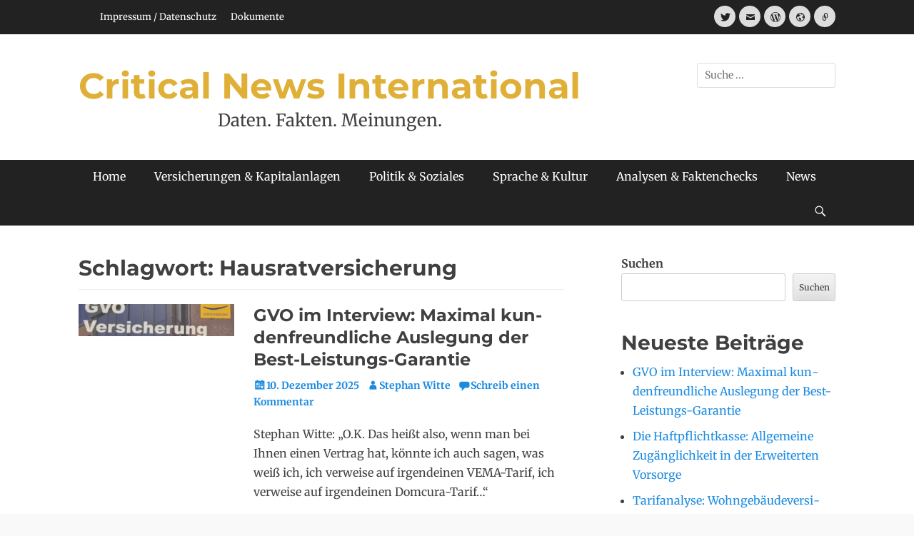

--- FILE ---
content_type: text/html; charset=UTF-8
request_url: https://critical-news.de/tag/hausratversicherung/
body_size: 738452
content:
		<!DOCTYPE html>
		<html lang="de">
		
<head>
		<meta charset="UTF-8">
		<meta name="viewport" content="width=device-width, initial-scale=1, minimum-scale=1">
		<link rel="profile" href="http://gmpg.org/xfn/11">
		<meta name='robots' content='index, follow, max-image-preview:large, max-snippet:-1, max-video-preview:-1' />
	<style>img:is([sizes="auto" i], [sizes^="auto," i]) { contain-intrinsic-size: 3000px 1500px }</style>
	
	<!-- This site is optimized with the Yoast SEO plugin v26.8 - https://yoast.com/product/yoast-seo-wordpress/ -->
	<title>Hausratversicherung Archive - Critical News International</title>
	<link rel="canonical" href="https://critical-news.de/tag/hausratversicherung/" />
	<meta property="og:locale" content="de_DE" />
	<meta property="og:type" content="article" />
	<meta property="og:title" content="Hausratversicherung Archive - Critical News International" />
	<meta property="og:url" content="https://critical-news.de/tag/hausratversicherung/" />
	<meta property="og:site_name" content="Critical News International" />
	<meta name="twitter:card" content="summary_large_image" />
	<script type="application/ld+json" class="yoast-schema-graph">{"@context":"https://schema.org","@graph":[{"@type":"CollectionPage","@id":"https://critical-news.de/tag/hausratversicherung/","url":"https://critical-news.de/tag/hausratversicherung/","name":"Hausratversicherung Archive - Critical News International","isPartOf":{"@id":"https://critical-news.de/#website"},"primaryImageOfPage":{"@id":"https://critical-news.de/tag/hausratversicherung/#primaryimage"},"image":{"@id":"https://critical-news.de/tag/hausratversicherung/#primaryimage"},"thumbnailUrl":"https://critical-news.de/wp-content/uploads/2025/12/gvo2_1920_400.jpeg","breadcrumb":{"@id":"https://critical-news.de/tag/hausratversicherung/#breadcrumb"},"inLanguage":"de"},{"@type":"ImageObject","inLanguage":"de","@id":"https://critical-news.de/tag/hausratversicherung/#primaryimage","url":"https://critical-news.de/wp-content/uploads/2025/12/gvo2_1920_400.jpeg","contentUrl":"https://critical-news.de/wp-content/uploads/2025/12/gvo2_1920_400.jpeg","width":1920,"height":401,"caption":"© 2025 Critical News — Logo der GVO Versicherung auf der DKM 2025 in Dortmund"},{"@type":"BreadcrumbList","@id":"https://critical-news.de/tag/hausratversicherung/#breadcrumb","itemListElement":[{"@type":"ListItem","position":1,"name":"Startseite","item":"https://critical-news.de/"},{"@type":"ListItem","position":2,"name":"Hausratversicherung"}]},{"@type":"WebSite","@id":"https://critical-news.de/#website","url":"https://critical-news.de/","name":"Critical News International","description":"Daten. Fakten. Meinungen.","publisher":{"@id":"https://critical-news.de/#/schema/person/49df3aeecdc66e57cac655771b77479c"},"potentialAction":[{"@type":"SearchAction","target":{"@type":"EntryPoint","urlTemplate":"https://critical-news.de/?s={search_term_string}"},"query-input":{"@type":"PropertyValueSpecification","valueRequired":true,"valueName":"search_term_string"}}],"inLanguage":"de"},{"@type":["Person","Organization"],"@id":"https://critical-news.de/#/schema/person/49df3aeecdc66e57cac655771b77479c","name":"Stephan Witte","image":{"@type":"ImageObject","inLanguage":"de","@id":"https://critical-news.de/#/schema/person/image/","url":"https://critical-news.eu/wp-content/uploads/2023/01/5d94bbbc27e459fbb256baee6826f205.png","contentUrl":"https://critical-news.eu/wp-content/uploads/2023/01/5d94bbbc27e459fbb256baee6826f205.png","width":64,"height":64,"caption":"Stephan Witte"},"logo":{"@id":"https://critical-news.de/#/schema/person/image/"},"sameAs":["https://critical-news.de"]}]}</script>
	<!-- / Yoast SEO plugin. -->


<link rel="alternate" type="application/rss+xml" title="Critical News International &raquo; Feed" href="https://critical-news.de/feed/" />
<link rel="alternate" type="application/rss+xml" title="Critical News International &raquo; Kommentar-Feed" href="https://critical-news.de/comments/feed/" />
<link rel="alternate" type="application/rss+xml" title="Critical News International &raquo; Hausratversicherung Schlagwort-Feed" href="https://critical-news.de/tag/hausratversicherung/feed/" />
<script type="text/javascript">
/* <![CDATA[ */
window._wpemojiSettings = {"baseUrl":"https:\/\/s.w.org\/images\/core\/emoji\/15.0.3\/72x72\/","ext":".png","svgUrl":"https:\/\/s.w.org\/images\/core\/emoji\/15.0.3\/svg\/","svgExt":".svg","source":{"concatemoji":"https:\/\/critical-news.de\/wp-includes\/js\/wp-emoji-release.min.js?ver=6.7.2"}};
/*! This file is auto-generated */
!function(i,n){var o,s,e;function c(e){try{var t={supportTests:e,timestamp:(new Date).valueOf()};sessionStorage.setItem(o,JSON.stringify(t))}catch(e){}}function p(e,t,n){e.clearRect(0,0,e.canvas.width,e.canvas.height),e.fillText(t,0,0);var t=new Uint32Array(e.getImageData(0,0,e.canvas.width,e.canvas.height).data),r=(e.clearRect(0,0,e.canvas.width,e.canvas.height),e.fillText(n,0,0),new Uint32Array(e.getImageData(0,0,e.canvas.width,e.canvas.height).data));return t.every(function(e,t){return e===r[t]})}function u(e,t,n){switch(t){case"flag":return n(e,"\ud83c\udff3\ufe0f\u200d\u26a7\ufe0f","\ud83c\udff3\ufe0f\u200b\u26a7\ufe0f")?!1:!n(e,"\ud83c\uddfa\ud83c\uddf3","\ud83c\uddfa\u200b\ud83c\uddf3")&&!n(e,"\ud83c\udff4\udb40\udc67\udb40\udc62\udb40\udc65\udb40\udc6e\udb40\udc67\udb40\udc7f","\ud83c\udff4\u200b\udb40\udc67\u200b\udb40\udc62\u200b\udb40\udc65\u200b\udb40\udc6e\u200b\udb40\udc67\u200b\udb40\udc7f");case"emoji":return!n(e,"\ud83d\udc26\u200d\u2b1b","\ud83d\udc26\u200b\u2b1b")}return!1}function f(e,t,n){var r="undefined"!=typeof WorkerGlobalScope&&self instanceof WorkerGlobalScope?new OffscreenCanvas(300,150):i.createElement("canvas"),a=r.getContext("2d",{willReadFrequently:!0}),o=(a.textBaseline="top",a.font="600 32px Arial",{});return e.forEach(function(e){o[e]=t(a,e,n)}),o}function t(e){var t=i.createElement("script");t.src=e,t.defer=!0,i.head.appendChild(t)}"undefined"!=typeof Promise&&(o="wpEmojiSettingsSupports",s=["flag","emoji"],n.supports={everything:!0,everythingExceptFlag:!0},e=new Promise(function(e){i.addEventListener("DOMContentLoaded",e,{once:!0})}),new Promise(function(t){var n=function(){try{var e=JSON.parse(sessionStorage.getItem(o));if("object"==typeof e&&"number"==typeof e.timestamp&&(new Date).valueOf()<e.timestamp+604800&&"object"==typeof e.supportTests)return e.supportTests}catch(e){}return null}();if(!n){if("undefined"!=typeof Worker&&"undefined"!=typeof OffscreenCanvas&&"undefined"!=typeof URL&&URL.createObjectURL&&"undefined"!=typeof Blob)try{var e="postMessage("+f.toString()+"("+[JSON.stringify(s),u.toString(),p.toString()].join(",")+"));",r=new Blob([e],{type:"text/javascript"}),a=new Worker(URL.createObjectURL(r),{name:"wpTestEmojiSupports"});return void(a.onmessage=function(e){c(n=e.data),a.terminate(),t(n)})}catch(e){}c(n=f(s,u,p))}t(n)}).then(function(e){for(var t in e)n.supports[t]=e[t],n.supports.everything=n.supports.everything&&n.supports[t],"flag"!==t&&(n.supports.everythingExceptFlag=n.supports.everythingExceptFlag&&n.supports[t]);n.supports.everythingExceptFlag=n.supports.everythingExceptFlag&&!n.supports.flag,n.DOMReady=!1,n.readyCallback=function(){n.DOMReady=!0}}).then(function(){return e}).then(function(){var e;n.supports.everything||(n.readyCallback(),(e=n.source||{}).concatemoji?t(e.concatemoji):e.wpemoji&&e.twemoji&&(t(e.twemoji),t(e.wpemoji)))}))}((window,document),window._wpemojiSettings);
/* ]]> */
</script>

<link rel='stylesheet' id='embed-pdf-viewer-css' href='https://critical-news.de/wp-content/plugins/embed-pdf-viewer/css/embed-pdf-viewer.css?ver=2.4.6' type='text/css' media='screen' />
<style id='wp-emoji-styles-inline-css' type='text/css'>

	img.wp-smiley, img.emoji {
		display: inline !important;
		border: none !important;
		box-shadow: none !important;
		height: 1em !important;
		width: 1em !important;
		margin: 0 0.07em !important;
		vertical-align: -0.1em !important;
		background: none !important;
		padding: 0 !important;
	}
</style>
<link rel='stylesheet' id='wp-block-library-css' href='https://critical-news.de/wp-includes/css/dist/block-library/style.min.css?ver=6.7.2' type='text/css' media='all' />
<style id='wp-block-library-theme-inline-css' type='text/css'>
.wp-block-audio :where(figcaption){color:#555;font-size:13px;text-align:center}.is-dark-theme .wp-block-audio :where(figcaption){color:#ffffffa6}.wp-block-audio{margin:0 0 1em}.wp-block-code{border:1px solid #ccc;border-radius:4px;font-family:Menlo,Consolas,monaco,monospace;padding:.8em 1em}.wp-block-embed :where(figcaption){color:#555;font-size:13px;text-align:center}.is-dark-theme .wp-block-embed :where(figcaption){color:#ffffffa6}.wp-block-embed{margin:0 0 1em}.blocks-gallery-caption{color:#555;font-size:13px;text-align:center}.is-dark-theme .blocks-gallery-caption{color:#ffffffa6}:root :where(.wp-block-image figcaption){color:#555;font-size:13px;text-align:center}.is-dark-theme :root :where(.wp-block-image figcaption){color:#ffffffa6}.wp-block-image{margin:0 0 1em}.wp-block-pullquote{border-bottom:4px solid;border-top:4px solid;color:currentColor;margin-bottom:1.75em}.wp-block-pullquote cite,.wp-block-pullquote footer,.wp-block-pullquote__citation{color:currentColor;font-size:.8125em;font-style:normal;text-transform:uppercase}.wp-block-quote{border-left:.25em solid;margin:0 0 1.75em;padding-left:1em}.wp-block-quote cite,.wp-block-quote footer{color:currentColor;font-size:.8125em;font-style:normal;position:relative}.wp-block-quote:where(.has-text-align-right){border-left:none;border-right:.25em solid;padding-left:0;padding-right:1em}.wp-block-quote:where(.has-text-align-center){border:none;padding-left:0}.wp-block-quote.is-large,.wp-block-quote.is-style-large,.wp-block-quote:where(.is-style-plain){border:none}.wp-block-search .wp-block-search__label{font-weight:700}.wp-block-search__button{border:1px solid #ccc;padding:.375em .625em}:where(.wp-block-group.has-background){padding:1.25em 2.375em}.wp-block-separator.has-css-opacity{opacity:.4}.wp-block-separator{border:none;border-bottom:2px solid;margin-left:auto;margin-right:auto}.wp-block-separator.has-alpha-channel-opacity{opacity:1}.wp-block-separator:not(.is-style-wide):not(.is-style-dots){width:100px}.wp-block-separator.has-background:not(.is-style-dots){border-bottom:none;height:1px}.wp-block-separator.has-background:not(.is-style-wide):not(.is-style-dots){height:2px}.wp-block-table{margin:0 0 1em}.wp-block-table td,.wp-block-table th{word-break:normal}.wp-block-table :where(figcaption){color:#555;font-size:13px;text-align:center}.is-dark-theme .wp-block-table :where(figcaption){color:#ffffffa6}.wp-block-video :where(figcaption){color:#555;font-size:13px;text-align:center}.is-dark-theme .wp-block-video :where(figcaption){color:#ffffffa6}.wp-block-video{margin:0 0 1em}:root :where(.wp-block-template-part.has-background){margin-bottom:0;margin-top:0;padding:1.25em 2.375em}
</style>
<style id='pdfemb-pdf-embedder-viewer-style-inline-css' type='text/css'>
.wp-block-pdfemb-pdf-embedder-viewer{max-width:none}

</style>
<style id='bpldl-document-library-style-inline-css' type='text/css'>
*{box-sizing:border-box}.bplDl-container{overflow:auto}.bplDl-container .bplDl-header{background:linear-gradient(90deg,#1e3a8a,#2563eb);box-shadow:0 2px 4px rgba(0,0,0,.1);padding:20px;transition:all .5s ease-in-out}.bplDl-container .bplDl-header .bplDl-title{color:#9acd32;margin:0}.bplDl-container .bplDl-header .bplDl-title:hover{color:#1e40af}.bplDl-container .bplDl-header .bplDl-subtitle{color:#dde7c8;margin:0}.bplDl-container .bplDl-header .bplDl-subtitle:hover{color:#26282e}.bplDl-container .bplDl-content{padding-top:20px}.bplDl-container .bplDl-content .bplDl-toolbar{background:#fff;border-radius:.5rem;display:flex;flex-wrap:wrap;gap:1rem;margin-bottom:2rem;padding:1.5rem}.bplDl-container .bplDl-content .bplDl-toolbar .bplDl-search{flex:1;position:relative}.bplDl-container .bplDl-content .bplDl-toolbar .bplDl-search .bplDl-search-icon{color:#9ca3af;height:1.25rem;left:.75rem;position:absolute;top:13px;width:1.25rem}.bplDl-container .bplDl-content .bplDl-toolbar .bplDl-search .bplDl-search-input{border:1px solid #d1d5db;border-radius:.5rem;height:46px;outline:none;padding:12px 40px;transition:border .2s ease;width:100%}.bplDl-container .bplDl-content .bplDl-toolbar .bplDl-search .bplDl-search-input:focus{border-color:#2563eb}.bplDl-container .bplDl-content .bplDl-toolbar .bplDl-select,.bplDl-container .bplDl-content .bplDl-toolbar .bplDl-select-sort{border:1px solid #d1d5db;border-radius:.5rem;outline:none;padding:.5rem 1rem;width:120px}.bplDl-container .bplDl-content .bplDl-toolbar .bplDl-upload-btn{align-items:center;background-color:#2563eb;border:none;border-radius:.5rem;color:#fff;cursor:pointer;display:flex;gap:.5rem;padding:.5rem 1.25rem;transition:background .2s ease}.bplDl-container .bplDl-content .bplDl-toolbar .bplDl-upload-btn:hover{background-color:#1e40af}.bplDl-container .bplDl-content .bplDl-empty{padding:20px 0;text-align:center}.bplDl-container .bplDl-content .bplDl-empty .bplDl-empty-icon{color:#d1d5db;height:4rem;margin:0 auto 1rem;width:4rem}.bplDl-container .bplDl-content .bplDl-empty .bplDl-empty-text{color:#6b7280;font-size:1.125rem}.bplDl-container .bplDl-content .bplDl-grid{box-sizing:border-box;display:grid;gap:1.5rem;grid-template-columns:repeat(3,minmax(0,1fr));overflow:hidden;width:inherit}.bplDl-container .bplDl-content .bplDl-grid .bplDl-card{background:#fff;border-radius:.5rem;box-shadow:0 2px 6px rgba(0,0,0,.05);box-sizing:border-box;display:flex;flex-direction:column;overflow:hidden;padding:20px;transition:all .5s ease-in-out}.bplDl-container .bplDl-content .bplDl-grid .bplDl-card .bplDl-card-top{align-items:flex-start;display:flex;justify-content:space-between}.bplDl-container .bplDl-content .bplDl-grid .bplDl-card .bplDl-card-top .bplDl-icon{height:2rem;width:2rem}.bplDl-container .bplDl-content .bplDl-grid .bplDl-card .bplDl-name{color:#1f2937;font-size:20px;font-weight:600;margin-bottom:.5rem;margin-top:15px;overflow:hidden;text-overflow:ellipsis;white-space:nowrap}.bplDl-container .bplDl-content .bplDl-grid .bplDl-card .bplDl-size{color:#6b7280;font-size:15px;margin:10px 0}.bplDl-container .bplDl-content .bplDl-grid .bplDl-card .bplDl-meta{align-items:center;color:#6b7280;display:flex;font-size:15px;margin-bottom:20px}.bplDl-container .bplDl-content .bplDl-grid .bplDl-card .bplDl-meta .bplDl-meta-icon{height:1rem;margin-right:.25rem;width:1rem}.bplDl-container .bplDl-content .bplDl-grid .bplDl-card .bplDl-actions{display:flex;flex-wrap:wrap;gap:15px;margin-top:auto}.bplDl-container .bplDl-content .bplDl-grid .bplDl-card .bplDl-actions .bplDl-btn{align-items:center;border:none;border-radius:.375rem;cursor:pointer;display:flex;flex:1;font-size:15px;gap:.25rem;justify-content:center;padding:5px;transition:background .2s ease}.bplDl-container .bplDl-content .bplDl-grid .bplDl-card .bplDl-actions .bplDl-btn.bplDl-view-btn{background:#f3f4f6;color:#374151}.bplDl-container .bplDl-content .bplDl-grid .bplDl-card .bplDl-actions .bplDl-btn.bplDl-download-btn{background:#dbeafe;color:#1e3a8a}.bplDl-container .bplDl-content .bplDl-grid .bplDl-card .bplDl-actions .bplDl-btn.bplDl-delete-btn{background:#fee2e2;color:#b91c1c}.bplDl-container .bplDl-content .bplDl-grid .bplDl-card .bplDl-actions .bplDl-btn:hover{filter:brightness(.95)}.bplDl-container .bplDl-content .bplDl-grid .bplDl-card:hover{box-shadow:0 4px 12px rgba(0,0,0,.1)}.bplDl-modal-overlay{align-items:center;background:rgba(0,0,0,.6);display:flex;height:100vh;justify-content:center;left:0;position:fixed;top:0;width:100vw;z-index:9999}.bplDl-modal-overlay .bplDl-modal{background:#fff;border-radius:12px;box-shadow:0 20px 60px rgba(0,0,0,.3);max-height:90vh;max-width:90vw;overflow:auto;padding:20px;position:relative;width:800px}.bplDl-modal-overlay .bplDl-modal .bplDl-modal-close{background:transparent;border:none;color:#333;cursor:pointer;font-size:20px;position:absolute;right:10px;top:10px}.bplDl-modal-overlay .bplDl-modal .bplDl-modal-body{align-items:center;display:flex;flex-direction:column;gap:1rem;justify-content:center;margin-top:20px}.bplDl-modal-overlay .bplDl-modal .bplDl-modal-body .bplDl-preview-iframe{border-radius:8px;box-shadow:0 5px 20px rgba(0,0,0,.15);height:600px;max-height:80vh;max-width:100%;width:100%}.bplDl-modal-overlay .bplDl-modal .bplDl-modal-body .bplDl-preview-video{border-radius:8px;box-shadow:0 5px 20px rgba(0,0,0,.15);height:auto;max-height:80vh;max-width:100%;width:100%}.bplDl-modal-overlay .bplDl-modal .bplDl-modal-body .bplDl-preview-image{max-height:-moz-fit-content;max-height:fit-content;max-width:100%}.bplDl-modal-overlay .bplDl-modal .bplDl-modal-body .bplDl-audio-wrapper{align-items:center;background:#f9fafb;border-radius:1rem;box-shadow:0 4px 12px rgba(0,0,0,.08);display:flex;flex-direction:column;gap:.75rem;padding:1rem;transition:all .3s ease}.bplDl-modal-overlay .bplDl-modal .bplDl-modal-body .bplDl-audio-wrapper .bplDl-audio-player{border-radius:.5rem;max-width:480px;outline:none;width:100%}.bplDl-modal-overlay .bplDl-modal .bplDl-modal-body .bplDl-audio-wrapper .bplDl-audio-title{color:#374151;font-size:1rem;font-weight:600;margin-top:.25rem;text-align:center}.bplDl-modal-overlay .bplDl-modal .bplDl-modal-body .bplDl-audio-wrapper:hover{background:#f3f4f6;box-shadow:0 6px 16px rgba(0,0,0,.12)}.bplDl-modal-overlay .bplDl-modal .bplDl-modal-body .bplDl-preview-unknown{text-align:center}.bplDl-modal-overlay .bplDl-modal .bplDl-modal-body .bplDl-preview-unknown .bplDl-download-link{background:#007bff;border-radius:6px;color:#fff;display:inline-block;font-weight:500;margin-top:10px;padding:8px 14px;text-decoration:none;transition:background .2s}.bplDl-modal-overlay .bplDl-modal .bplDl-modal-body .bplDl-preview-unknown .bplDl-download-link:hover{background:#0056b3}
@keyframes skeleton-loading{0%{background-color:#e0e0e0}50%{background-color:#f0f0f0}to{background-color:#e0e0e0}}.skeleton{animation:skeleton-loading 1.5s ease-in-out infinite}

</style>
<style id='classic-theme-styles-inline-css' type='text/css'>
/*! This file is auto-generated */
.wp-block-button__link{color:#fff;background-color:#32373c;border-radius:9999px;box-shadow:none;text-decoration:none;padding:calc(.667em + 2px) calc(1.333em + 2px);font-size:1.125em}.wp-block-file__button{background:#32373c;color:#fff;text-decoration:none}
</style>
<style id='global-styles-inline-css' type='text/css'>
:root{--wp--preset--aspect-ratio--square: 1;--wp--preset--aspect-ratio--4-3: 4/3;--wp--preset--aspect-ratio--3-4: 3/4;--wp--preset--aspect-ratio--3-2: 3/2;--wp--preset--aspect-ratio--2-3: 2/3;--wp--preset--aspect-ratio--16-9: 16/9;--wp--preset--aspect-ratio--9-16: 9/16;--wp--preset--color--black: #111111;--wp--preset--color--cyan-bluish-gray: #abb8c3;--wp--preset--color--white: #ffffff;--wp--preset--color--pale-pink: #f78da7;--wp--preset--color--vivid-red: #cf2e2e;--wp--preset--color--luminous-vivid-orange: #ff6900;--wp--preset--color--luminous-vivid-amber: #fcb900;--wp--preset--color--light-green-cyan: #7bdcb5;--wp--preset--color--vivid-green-cyan: #00d084;--wp--preset--color--pale-cyan-blue: #8ed1fc;--wp--preset--color--vivid-cyan-blue: #0693e3;--wp--preset--color--vivid-purple: #9b51e0;--wp--preset--color--gray: #f4f4f4;--wp--preset--color--viking: #4fc3de;--wp--preset--color--blue: #1b8be0;--wp--preset--gradient--vivid-cyan-blue-to-vivid-purple: linear-gradient(135deg,rgba(6,147,227,1) 0%,rgb(155,81,224) 100%);--wp--preset--gradient--light-green-cyan-to-vivid-green-cyan: linear-gradient(135deg,rgb(122,220,180) 0%,rgb(0,208,130) 100%);--wp--preset--gradient--luminous-vivid-amber-to-luminous-vivid-orange: linear-gradient(135deg,rgba(252,185,0,1) 0%,rgba(255,105,0,1) 100%);--wp--preset--gradient--luminous-vivid-orange-to-vivid-red: linear-gradient(135deg,rgba(255,105,0,1) 0%,rgb(207,46,46) 100%);--wp--preset--gradient--very-light-gray-to-cyan-bluish-gray: linear-gradient(135deg,rgb(238,238,238) 0%,rgb(169,184,195) 100%);--wp--preset--gradient--cool-to-warm-spectrum: linear-gradient(135deg,rgb(74,234,220) 0%,rgb(151,120,209) 20%,rgb(207,42,186) 40%,rgb(238,44,130) 60%,rgb(251,105,98) 80%,rgb(254,248,76) 100%);--wp--preset--gradient--blush-light-purple: linear-gradient(135deg,rgb(255,206,236) 0%,rgb(152,150,240) 100%);--wp--preset--gradient--blush-bordeaux: linear-gradient(135deg,rgb(254,205,165) 0%,rgb(254,45,45) 50%,rgb(107,0,62) 100%);--wp--preset--gradient--luminous-dusk: linear-gradient(135deg,rgb(255,203,112) 0%,rgb(199,81,192) 50%,rgb(65,88,208) 100%);--wp--preset--gradient--pale-ocean: linear-gradient(135deg,rgb(255,245,203) 0%,rgb(182,227,212) 50%,rgb(51,167,181) 100%);--wp--preset--gradient--electric-grass: linear-gradient(135deg,rgb(202,248,128) 0%,rgb(113,206,126) 100%);--wp--preset--gradient--midnight: linear-gradient(135deg,rgb(2,3,129) 0%,rgb(40,116,252) 100%);--wp--preset--font-size--small: 14px;--wp--preset--font-size--medium: 20px;--wp--preset--font-size--large: 42px;--wp--preset--font-size--x-large: 42px;--wp--preset--font-size--normal: 18px;--wp--preset--font-size--huge: 54px;--wp--preset--spacing--20: 0.44rem;--wp--preset--spacing--30: 0.67rem;--wp--preset--spacing--40: 1rem;--wp--preset--spacing--50: 1.5rem;--wp--preset--spacing--60: 2.25rem;--wp--preset--spacing--70: 3.38rem;--wp--preset--spacing--80: 5.06rem;--wp--preset--shadow--natural: 6px 6px 9px rgba(0, 0, 0, 0.2);--wp--preset--shadow--deep: 12px 12px 50px rgba(0, 0, 0, 0.4);--wp--preset--shadow--sharp: 6px 6px 0px rgba(0, 0, 0, 0.2);--wp--preset--shadow--outlined: 6px 6px 0px -3px rgba(255, 255, 255, 1), 6px 6px rgba(0, 0, 0, 1);--wp--preset--shadow--crisp: 6px 6px 0px rgba(0, 0, 0, 1);}:where(.is-layout-flex){gap: 0.5em;}:where(.is-layout-grid){gap: 0.5em;}body .is-layout-flex{display: flex;}.is-layout-flex{flex-wrap: wrap;align-items: center;}.is-layout-flex > :is(*, div){margin: 0;}body .is-layout-grid{display: grid;}.is-layout-grid > :is(*, div){margin: 0;}:where(.wp-block-columns.is-layout-flex){gap: 2em;}:where(.wp-block-columns.is-layout-grid){gap: 2em;}:where(.wp-block-post-template.is-layout-flex){gap: 1.25em;}:where(.wp-block-post-template.is-layout-grid){gap: 1.25em;}.has-black-color{color: var(--wp--preset--color--black) !important;}.has-cyan-bluish-gray-color{color: var(--wp--preset--color--cyan-bluish-gray) !important;}.has-white-color{color: var(--wp--preset--color--white) !important;}.has-pale-pink-color{color: var(--wp--preset--color--pale-pink) !important;}.has-vivid-red-color{color: var(--wp--preset--color--vivid-red) !important;}.has-luminous-vivid-orange-color{color: var(--wp--preset--color--luminous-vivid-orange) !important;}.has-luminous-vivid-amber-color{color: var(--wp--preset--color--luminous-vivid-amber) !important;}.has-light-green-cyan-color{color: var(--wp--preset--color--light-green-cyan) !important;}.has-vivid-green-cyan-color{color: var(--wp--preset--color--vivid-green-cyan) !important;}.has-pale-cyan-blue-color{color: var(--wp--preset--color--pale-cyan-blue) !important;}.has-vivid-cyan-blue-color{color: var(--wp--preset--color--vivid-cyan-blue) !important;}.has-vivid-purple-color{color: var(--wp--preset--color--vivid-purple) !important;}.has-black-background-color{background-color: var(--wp--preset--color--black) !important;}.has-cyan-bluish-gray-background-color{background-color: var(--wp--preset--color--cyan-bluish-gray) !important;}.has-white-background-color{background-color: var(--wp--preset--color--white) !important;}.has-pale-pink-background-color{background-color: var(--wp--preset--color--pale-pink) !important;}.has-vivid-red-background-color{background-color: var(--wp--preset--color--vivid-red) !important;}.has-luminous-vivid-orange-background-color{background-color: var(--wp--preset--color--luminous-vivid-orange) !important;}.has-luminous-vivid-amber-background-color{background-color: var(--wp--preset--color--luminous-vivid-amber) !important;}.has-light-green-cyan-background-color{background-color: var(--wp--preset--color--light-green-cyan) !important;}.has-vivid-green-cyan-background-color{background-color: var(--wp--preset--color--vivid-green-cyan) !important;}.has-pale-cyan-blue-background-color{background-color: var(--wp--preset--color--pale-cyan-blue) !important;}.has-vivid-cyan-blue-background-color{background-color: var(--wp--preset--color--vivid-cyan-blue) !important;}.has-vivid-purple-background-color{background-color: var(--wp--preset--color--vivid-purple) !important;}.has-black-border-color{border-color: var(--wp--preset--color--black) !important;}.has-cyan-bluish-gray-border-color{border-color: var(--wp--preset--color--cyan-bluish-gray) !important;}.has-white-border-color{border-color: var(--wp--preset--color--white) !important;}.has-pale-pink-border-color{border-color: var(--wp--preset--color--pale-pink) !important;}.has-vivid-red-border-color{border-color: var(--wp--preset--color--vivid-red) !important;}.has-luminous-vivid-orange-border-color{border-color: var(--wp--preset--color--luminous-vivid-orange) !important;}.has-luminous-vivid-amber-border-color{border-color: var(--wp--preset--color--luminous-vivid-amber) !important;}.has-light-green-cyan-border-color{border-color: var(--wp--preset--color--light-green-cyan) !important;}.has-vivid-green-cyan-border-color{border-color: var(--wp--preset--color--vivid-green-cyan) !important;}.has-pale-cyan-blue-border-color{border-color: var(--wp--preset--color--pale-cyan-blue) !important;}.has-vivid-cyan-blue-border-color{border-color: var(--wp--preset--color--vivid-cyan-blue) !important;}.has-vivid-purple-border-color{border-color: var(--wp--preset--color--vivid-purple) !important;}.has-vivid-cyan-blue-to-vivid-purple-gradient-background{background: var(--wp--preset--gradient--vivid-cyan-blue-to-vivid-purple) !important;}.has-light-green-cyan-to-vivid-green-cyan-gradient-background{background: var(--wp--preset--gradient--light-green-cyan-to-vivid-green-cyan) !important;}.has-luminous-vivid-amber-to-luminous-vivid-orange-gradient-background{background: var(--wp--preset--gradient--luminous-vivid-amber-to-luminous-vivid-orange) !important;}.has-luminous-vivid-orange-to-vivid-red-gradient-background{background: var(--wp--preset--gradient--luminous-vivid-orange-to-vivid-red) !important;}.has-very-light-gray-to-cyan-bluish-gray-gradient-background{background: var(--wp--preset--gradient--very-light-gray-to-cyan-bluish-gray) !important;}.has-cool-to-warm-spectrum-gradient-background{background: var(--wp--preset--gradient--cool-to-warm-spectrum) !important;}.has-blush-light-purple-gradient-background{background: var(--wp--preset--gradient--blush-light-purple) !important;}.has-blush-bordeaux-gradient-background{background: var(--wp--preset--gradient--blush-bordeaux) !important;}.has-luminous-dusk-gradient-background{background: var(--wp--preset--gradient--luminous-dusk) !important;}.has-pale-ocean-gradient-background{background: var(--wp--preset--gradient--pale-ocean) !important;}.has-electric-grass-gradient-background{background: var(--wp--preset--gradient--electric-grass) !important;}.has-midnight-gradient-background{background: var(--wp--preset--gradient--midnight) !important;}.has-small-font-size{font-size: var(--wp--preset--font-size--small) !important;}.has-medium-font-size{font-size: var(--wp--preset--font-size--medium) !important;}.has-large-font-size{font-size: var(--wp--preset--font-size--large) !important;}.has-x-large-font-size{font-size: var(--wp--preset--font-size--x-large) !important;}
:where(.wp-block-post-template.is-layout-flex){gap: 1.25em;}:where(.wp-block-post-template.is-layout-grid){gap: 1.25em;}
:where(.wp-block-columns.is-layout-flex){gap: 2em;}:where(.wp-block-columns.is-layout-grid){gap: 2em;}
:root :where(.wp-block-pullquote){font-size: 1.5em;line-height: 1.6;}
</style>
<link rel='stylesheet' id='ppv-public-css' href='https://critical-news.de/wp-content/plugins/document-emberdder/build/public.css?ver=2.0.3' type='text/css' media='all' />
<link rel='stylesheet' id='clean-journal-fonts-css' href='https://critical-news.de/wp-content/fonts/99d7270873b47ecc116f37f689e3e913.css' type='text/css' media='all' />
<link rel='stylesheet' id='clean-journal-style-css' href='https://critical-news.de/wp-content/themes/clean-journal/style.css?ver=20240813-71547' type='text/css' media='all' />
<link rel='stylesheet' id='clean-journal-block-style-css' href='https://critical-news.de/wp-content/themes/clean-journal/css/blocks.css?ver=2.8.3' type='text/css' media='all' />
<link rel='stylesheet' id='genericons-css' href='https://critical-news.de/wp-content/themes/clean-journal/css/genericons/genericons.css?ver=3.4.1' type='text/css' media='all' />
<link rel='stylesheet' id='sidr-css' href='https://critical-news.de/wp-content/themes/clean-journal/css/jquery.sidr.light.min.css?ver=2.1.0' type='text/css' media='all' />
<link rel='stylesheet' id='sp-dsgvo_twbs4_grid-css' href='https://critical-news.de/wp-content/plugins/shapepress-dsgvo/public/css/bootstrap-grid.min.css?ver=3.1.37' type='text/css' media='all' />
<link rel='stylesheet' id='sp-dsgvo-css' href='https://critical-news.de/wp-content/plugins/shapepress-dsgvo/public/css/sp-dsgvo-public.min.css?ver=3.1.37' type='text/css' media='all' />
<link rel='stylesheet' id='sp-dsgvo_popup-css' href='https://critical-news.de/wp-content/plugins/shapepress-dsgvo/public/css/sp-dsgvo-popup.min.css?ver=3.1.37' type='text/css' media='all' />
<link rel='stylesheet' id='simplebar-css' href='https://critical-news.de/wp-content/plugins/shapepress-dsgvo/public/css/simplebar.min.css?ver=6.7.2' type='text/css' media='all' />
<style id='wp-typography-custom-inline-css' type='text/css'>
sub, sup{font-size: 75%;line-height: 100%}sup{vertical-align: 60%}sub{vertical-align: -10%}.amp{font-family: Baskerville, "Goudy Old Style", Palatino, "Book Antiqua", "Warnock Pro", serif;font-size: 1.1em;font-style: italic;font-weight: normal;line-height: 1em}.caps{font-size: 90%}.dquo{margin-left: -0.4em}.quo{margin-left: -0.2em}.pull-single{margin-left: -0.15em}.push-single{margin-right: 0.15em}.pull-double{margin-left: -0.38em}.push-double{margin-right: 0.38em}
</style>
<style id='wp-typography-safari-font-workaround-inline-css' type='text/css'>
body {-webkit-font-feature-settings: "liga";font-feature-settings: "liga";-ms-font-feature-settings: normal;}
</style>
<script type="text/javascript" src="https://critical-news.de/wp-includes/js/jquery/jquery.min.js?ver=3.7.1" id="jquery-core-js"></script>
<script type="text/javascript" src="https://critical-news.de/wp-includes/js/jquery/jquery-migrate.min.js?ver=3.4.1" id="jquery-migrate-js"></script>
<script type="text/javascript" src="https://critical-news.de/wp-content/plugins/wonderplugin-video-embed/engine/wonderpluginvideoembed.js?ver=2.4" id="wonderplugin-videoembed-script-js"></script>
<script type="text/javascript" src="https://critical-news.de/wp-content/plugins/document-emberdder/build/public.js?ver=2.0.3" id="ppv-public-js"></script>
<script type="text/javascript" src="https://critical-news.de/wp-content/themes/clean-journal/js/jquery.sidr.min.js?ver=2.2.1.1" id="sidr-js"></script>
<script type="text/javascript" src="https://critical-news.de/wp-content/themes/clean-journal/js/clean-journal-custom-scripts.min.js" id="clean-journal-custom-scripts-js"></script>
<!--[if lt IE 9]>
<script type="text/javascript" src="https://critical-news.de/wp-content/themes/clean-journal/js/html5.min.js?ver=3.7.3" id="clean-journal-html5-js"></script>
<![endif]-->
<script type="text/javascript" id="sp-dsgvo-js-extra">
/* <![CDATA[ */
var spDsgvoGeneralConfig = {"ajaxUrl":"https:\/\/critical-news.de\/wp-admin\/admin-ajax.php","wpJsonUrl":"https:\/\/critical-news.de\/wp-json\/legalweb\/v1\/","cookieName":"sp_dsgvo_cookie_settings","cookieVersion":"0","cookieLifeTime":"86400","cookieLifeTimeDismiss":"86400","locale":"de_DE","privacyPolicyPageId":"32","privacyPolicyPageUrl":"https:\/\/critical-news.de\/datenschutz\/","imprintPageId":"40","imprintPageUrl":"https:\/\/critical-news.de\/impressum\/","showNoticeOnClose":"0","initialDisplayType":"policy_popup","allIntegrationSlugs":["youtube","gmaps","twitter","vimeo","osm","insta","soundcloud","wp-statistics"],"noticeHideEffect":"none","noticeOnScroll":"","noticeOnScrollOffset":"100","currentPageId":"13600","forceCookieInfo":"0","clientSideBlocking":"1"};
var spDsgvoIntegrationConfig = [{"slug":"youtube","category":"embeddings","cookieNames":"","insertLocation":"","usedTagmanager":"","jsCode":"","hosts":"youtu.be;youtube.com;youtube.;youtube-nocookie.com","placeholder":"<div class=\"sp-dsgvo sp-dsgvo-embedding-container sp-dsgvo-embedding-youtube \"><div class=\"sp-dsgvo-blocked-embedding-placeholder sp-dsgvo-blocked-embedding-placeholder-youtube\">  <div class=\"sp-dsgvo-blocked-embedding-placeholder-header\"><img class=\"sp-dsgvo-blocked-embedding-placeholder-header-icon\" src=\"https:\/\/critical-news.de\/wp-content\/plugins\/shapepress-dsgvo\/public\/images\/embeddings\/icon-youtube.svg\"\/>Wir ben\u00f6tigen Ihre Zustimmung um den Inhalt von YouTube laden zu k\u00f6nnen.<\/div>  <div class=\"sp-dsgvo-blocked-embedding-placeholder-body\"><p>Mit dem Klick auf das Video werden durch den mit uns gemeinsam Verantwortlichen Youtube [Google Ireland Limited, Irland] das Video abgespielt, auf Ihrem Endger\u00e4t Skripte geladen, Cookies gespeichert und personenbezogene Daten erfasst. Damit kann Google Aktivit\u00e4ten im Internet verfolgen und Werbung zielgruppengerecht ausspielen. Es erfolgt eine Daten\u00fcbermittlung in die USA, diese verf\u00fcgt \u00fcber keinen EU-konformen Datenschutz. Weitere Informationen finden Sie <a target=\"_blank\" href=\"#\" class=\"sp-dsgvo-navigate-privacy-policy\">hier<\/a>.<\/p>   <div class=\"sp-dsgvo-blocked-embedding-button-container\"> <a href=\"#\" class=\"sp-dsgvo-direct-enable-popup sp-dsgvo-blocked-embedding-button-enable\" data-slug=\"youtube\">Hier klicken um den Inhalt zu aktivieren.<\/a><\/div>  <\/div><\/div><div class=\"sp-dsgvo-hidden-embedding-content sp-dsgvo-hidden-embedding-content-youtube\" data-sp-dsgvo-embedding-slug=\"youtube\">{encodedContent}<\/div><\/div>"},{"slug":"gmaps","category":"embeddings","cookieNames":"","insertLocation":"","usedTagmanager":"","jsCode":"","hosts":"maps.google.com;www.google.com\/maps\/","placeholder":"<div class=\"sp-dsgvo sp-dsgvo-embedding-container sp-dsgvo-embedding-gmaps \"><div class=\"sp-dsgvo-blocked-embedding-placeholder sp-dsgvo-blocked-embedding-placeholder-gmaps\">  <div class=\"sp-dsgvo-blocked-embedding-placeholder-header\"><img class=\"sp-dsgvo-blocked-embedding-placeholder-header-icon\" src=\"https:\/\/critical-news.de\/wp-content\/plugins\/shapepress-dsgvo\/public\/images\/embeddings\/icon-gmaps.svg\"\/>Wir ben\u00f6tigen Ihre Zustimmung um den Inhalt von Google Maps laden zu k\u00f6nnen.<\/div>  <div class=\"sp-dsgvo-blocked-embedding-placeholder-body\"><p>Mit dem Klick auf den Dienst werden durch den mit uns gemeinsam Verantwortlichen Google [Google Ireland Limited, Irland] der Kartendienst Google Maps angezeigt, auf Ihrem Endger\u00e4t Skripte geladen, Cookies gespeichert und personenbezogene Daten erfasst. Damit kann Google Aktivit\u00e4ten im Internet verfolgen und Werbung zielgruppengerecht ausspielen. Es erfolgt eine Daten\u00fcbermittlung in die USA, diese verf\u00fcgt \u00fcber keinen EU-konformen Datenschutz. Weitere Informationen. Weitere Informationen finden Sie <a target=\"_blank\" href=\"#\" class=\"sp-dsgvo-navigate-privacy-policy\">hier<\/a>.<\/p>   <div class=\"sp-dsgvo-blocked-embedding-button-container\"> <a href=\"#\" class=\"sp-dsgvo-direct-enable-popup sp-dsgvo-blocked-embedding-button-enable\" data-slug=\"gmaps\">Hier klicken um den Inhalt zu aktivieren.<\/a><\/div>  <\/div><\/div><div class=\"sp-dsgvo-hidden-embedding-content sp-dsgvo-hidden-embedding-content-gmaps\" data-sp-dsgvo-embedding-slug=\"gmaps\">{encodedContent}<\/div><\/div>"},{"slug":"twitter","category":"embeddings","cookieNames":"","insertLocation":"","usedTagmanager":"","jsCode":"","hosts":"twitter.com;t.co","placeholder":"<div class=\"sp-dsgvo sp-dsgvo-embedding-container sp-dsgvo-embedding-twitter \"><div class=\"sp-dsgvo-blocked-embedding-placeholder sp-dsgvo-blocked-embedding-placeholder-twitter\">  <div class=\"sp-dsgvo-blocked-embedding-placeholder-header\"><img class=\"sp-dsgvo-blocked-embedding-placeholder-header-icon\" src=\"https:\/\/critical-news.de\/wp-content\/plugins\/shapepress-dsgvo\/public\/images\/embeddings\/icon-twitter.svg\"\/>Wir ben\u00f6tigen Ihre Zustimmung um den Inhalt von Twitter laden zu k\u00f6nnen.<\/div>  <div class=\"sp-dsgvo-blocked-embedding-placeholder-body\"><p>Mit dem Klick auf den Dienst werden durch den mit uns gemeinsam Verantwortlichen Twitter [Twitter Inc., USA] der Twitter-Dienst angezeigt, auf Ihrem Endger\u00e4t Skripte geladen, Cookies gespeichert und personenbezogene Daten erfasst. Damit kann Twitter Aktivit\u00e4ten im Internet verfolgen und Werbung zielgruppengerecht ausspielen. Es erfolgt eine Daten\u00fcbermittlung in die USA, diese verf\u00fcgt \u00fcber keinen EU-konformen Datenschutz. Weitere Informationen finden Sie <a target=\"_blank\" href=\"#\" class=\"sp-dsgvo-navigate-privacy-policy\">hier<\/a>.<\/p>   <div class=\"sp-dsgvo-blocked-embedding-button-container\"> <a href=\"#\" class=\"sp-dsgvo-direct-enable-popup sp-dsgvo-blocked-embedding-button-enable\" data-slug=\"twitter\">Hier klicken um den Inhalt zu aktivieren.<\/a><\/div>  <\/div><\/div><div class=\"sp-dsgvo-hidden-embedding-content sp-dsgvo-hidden-embedding-content-twitter\" data-sp-dsgvo-embedding-slug=\"twitter\">{encodedContent}<\/div><\/div>"},{"slug":"vimeo","category":"embeddings","cookieNames":"","insertLocation":"","usedTagmanager":"","jsCode":"","hosts":"vimeo.com","placeholder":"<div class=\"sp-dsgvo sp-dsgvo-embedding-container sp-dsgvo-embedding-vimeo \"><div class=\"sp-dsgvo-blocked-embedding-placeholder sp-dsgvo-blocked-embedding-placeholder-vimeo\">  <div class=\"sp-dsgvo-blocked-embedding-placeholder-header\"><img class=\"sp-dsgvo-blocked-embedding-placeholder-header-icon\" src=\"https:\/\/critical-news.de\/wp-content\/plugins\/shapepress-dsgvo\/public\/images\/embeddings\/icon-vimeo.svg\"\/>Wir ben\u00f6tigen Ihre Zustimmung um den Inhalt von Vimeo laden zu k\u00f6nnen.<\/div>  <div class=\"sp-dsgvo-blocked-embedding-placeholder-body\"><p>Mit dem Klick auf das Video werden durch den mit uns gemeinsam Verantwortlichen Vimeo [Vimeo Inc., USA] das Video abgespielt, auf Ihrem Endger\u00e4t Skripte geladen, Cookies gespeichert und personenbezogene Daten erfasst. Damit kann Vimeo Aktivit\u00e4ten im Internet verfolgen und Werbung zielgruppengerecht ausspielen. Es erfolgt eine Daten\u00fcbermittlung in die USA, diese verf\u00fcgt \u00fcber keinen EU-konformen Datenschutz. Weitere Informationen finden Sie <a target=\"_blank\" href=\"#\" class=\"sp-dsgvo-navigate-privacy-policy\">hier<\/a>.<\/p>   <div class=\"sp-dsgvo-blocked-embedding-button-container\"> <a href=\"#\" class=\"sp-dsgvo-direct-enable-popup sp-dsgvo-blocked-embedding-button-enable\" data-slug=\"vimeo\">Hier klicken um den Inhalt zu aktivieren.<\/a><\/div>  <\/div><\/div><div class=\"sp-dsgvo-hidden-embedding-content sp-dsgvo-hidden-embedding-content-vimeo\" data-sp-dsgvo-embedding-slug=\"vimeo\">{encodedContent}<\/div><\/div>"},{"slug":"osm","category":"embeddings","cookieNames":"","insertLocation":"","usedTagmanager":"","jsCode":"","hosts":"openstreetmap.org","placeholder":"<div class=\"sp-dsgvo sp-dsgvo-embedding-container sp-dsgvo-embedding-osm \"><div class=\"sp-dsgvo-blocked-embedding-placeholder sp-dsgvo-blocked-embedding-placeholder-osm\">  <div class=\"sp-dsgvo-blocked-embedding-placeholder-header\"><img class=\"sp-dsgvo-blocked-embedding-placeholder-header-icon\" src=\"https:\/\/critical-news.de\/wp-content\/plugins\/shapepress-dsgvo\/public\/images\/embeddings\/icon-osm.svg\"\/>Wir ben\u00f6tigen Ihre Zustimmung um den Inhalt von OpenStreetMap laden zu k\u00f6nnen.<\/div>  <div class=\"sp-dsgvo-blocked-embedding-placeholder-body\"><p>Mit dem Klick auf den Dienst werden durch den mit uns gemeinsam Verantwortlichen Open Street Map [OpenStreetMap Foundation, United Kingdom] der Kartendienst Open Street Map angezeigt, auf Ihrem PC Skripte geladen, personenbezogene Daten erfasst und Cookies gespeichert. Mit Hilfe der Cookies ist Open Street Map in der Lage, die Aktivit\u00e4ten von Personen im Internet zu verfolgen und Werbung zielgruppengerecht auszuspielen. Weitere Informationen finden Sie <a target=\"_blank\" href=\"#\" class=\"sp-dsgvo-navigate-privacy-policy\">hier<\/a>.<\/p>   <div class=\"sp-dsgvo-blocked-embedding-button-container\"> <a href=\"#\" class=\"sp-dsgvo-direct-enable-popup sp-dsgvo-blocked-embedding-button-enable\" data-slug=\"osm\">Hier klicken um den Inhalt zu aktivieren.<\/a><\/div>  <\/div><\/div><div class=\"sp-dsgvo-hidden-embedding-content sp-dsgvo-hidden-embedding-content-osm\" data-sp-dsgvo-embedding-slug=\"osm\">{encodedContent}<\/div><\/div>"},{"slug":"insta","category":"embeddings","cookieNames":"","insertLocation":"","usedTagmanager":"","jsCode":"","hosts":"instagram.com","placeholder":"<div class=\"sp-dsgvo sp-dsgvo-embedding-container sp-dsgvo-embedding-insta \"><div class=\"sp-dsgvo-blocked-embedding-placeholder sp-dsgvo-blocked-embedding-placeholder-insta\">  <div class=\"sp-dsgvo-blocked-embedding-placeholder-header\"><img class=\"sp-dsgvo-blocked-embedding-placeholder-header-icon\" src=\"https:\/\/critical-news.de\/wp-content\/plugins\/shapepress-dsgvo\/public\/images\/embeddings\/icon-insta.svg\"\/>Wir ben\u00f6tigen Ihre Zustimmung um den Inhalt von Instagram laden zu k\u00f6nnen.<\/div>  <div class=\"sp-dsgvo-blocked-embedding-placeholder-body\"><p>Mit dem Klick auf den Dienst werden durch den mit uns gemeinsam Verantwortlichen Instagram [Meta Platforms Ireland Ltd., Irland] der Instagram-Dienst angezeigt, auf Ihrem Endger\u00e4t Skripte geladen, Cookies gespeichert und personenbezogene Daten erfasst. Damit kann Facebook Aktivit\u00e4ten im Internet verfolgen und Werbung zielgruppengerecht ausspielen. Es erfolgt eine Daten\u00fcbermittlung in die USA, diese verf\u00fcgt \u00fcber keinen EU-konformen Datenschutz. Weitere Informationen finden Sie <a target=\"_blank\" href=\"#\" class=\"sp-dsgvo-navigate-privacy-policy\">hier<\/a>.<\/p>   <div class=\"sp-dsgvo-blocked-embedding-button-container\"> <a href=\"#\" class=\"sp-dsgvo-direct-enable-popup sp-dsgvo-blocked-embedding-button-enable\" data-slug=\"insta\">Hier klicken um den Inhalt zu aktivieren.<\/a><\/div>  <\/div><\/div><div class=\"sp-dsgvo-hidden-embedding-content sp-dsgvo-hidden-embedding-content-insta\" data-sp-dsgvo-embedding-slug=\"insta\">{encodedContent}<\/div><\/div>"},{"slug":"soundcloud","category":"embeddings","cookieNames":"","insertLocation":"","usedTagmanager":"","jsCode":"","hosts":"soundcloud.com","placeholder":"<div class=\"sp-dsgvo sp-dsgvo-embedding-container sp-dsgvo-embedding-soundcloud \"><div class=\"sp-dsgvo-blocked-embedding-placeholder sp-dsgvo-blocked-embedding-placeholder-soundcloud\">  <div class=\"sp-dsgvo-blocked-embedding-placeholder-header\"><img class=\"sp-dsgvo-blocked-embedding-placeholder-header-icon\" src=\"https:\/\/critical-news.de\/wp-content\/plugins\/shapepress-dsgvo\/public\/images\/embeddings\/icon-soundcloud.svg\"\/>Wir ben\u00f6tigen Ihre Zustimmung um den Inhalt von SoundCloud laden zu k\u00f6nnen.<\/div>  <div class=\"sp-dsgvo-blocked-embedding-placeholder-body\"><p>Mit dem Klick auf den Dienst werden durch den mit uns gemeinsam Verantwortlichen Soundcloud [SoundCloud Limited, Deutschland] der Soundcloud-Dienst angezeigt, auf Ihrem PC Skripte geladen, personenbezogene Daten erfasst und Cookies gespeichert. Mit Hilfe der Cookies ist Facebook in der Lage, die Aktivit\u00e4ten von Personen im Internet zu verfolgen und Werbung zielgruppengerecht auszuspielen. Weitere Informationen finden Sie <a target=\"_blank\" href=\"#\" class=\"sp-dsgvo-navigate-privacy-policy\">hier<\/a>.<\/p>   <div class=\"sp-dsgvo-blocked-embedding-button-container\"> <a href=\"#\" class=\"sp-dsgvo-direct-enable-popup sp-dsgvo-blocked-embedding-button-enable\" data-slug=\"soundcloud\">Hier klicken um den Inhalt zu aktivieren.<\/a><\/div>  <\/div><\/div><div class=\"sp-dsgvo-hidden-embedding-content sp-dsgvo-hidden-embedding-content-soundcloud\" data-sp-dsgvo-embedding-slug=\"soundcloud\">{encodedContent}<\/div><\/div>"},{"slug":"wp-statistics","category":"necessary","cookieNames":"","insertLocation":"head","usedTagmanager":"","jsCode":"","hosts":"","placeholder":""}];
/* ]]> */
</script>
<script type="text/javascript" src="https://critical-news.de/wp-content/plugins/shapepress-dsgvo/public/js/sp-dsgvo-public.min.js?ver=3.1.37" id="sp-dsgvo-js"></script>
<link rel="https://api.w.org/" href="https://critical-news.de/wp-json/" /><link rel="alternate" title="JSON" type="application/json" href="https://critical-news.de/wp-json/wp/v2/tags/3979" /><link rel="EditURI" type="application/rsd+xml" title="RSD" href="https://critical-news.de/xmlrpc.php?rsd" />
<meta name="generator" content="WordPress 6.7.2" />
		<meta charset="utf-8">
		<meta name="abstract" content="Daten. Fakten. Meinungen.">
		<meta name="author" content="Stephan Witte, Vera Veritas">
		<meta name="classification" content="A, B, C, D, E und F, ADAC, Arbeit, Autorenporträts, Bausparen, Berufsunfähigkeit, Betriebshaftpflicht, Biometrie, Corona Datenanalyse, Generali, Kapitalanlagen, Kindeswohlgefährdung, Manufaktur Augsburg, News-Ticker, Pflege &amp; Vorsorge - Hefte, Pressemitteilungen, Satanismus &amp; rituelle Gewalt, Schwarzwälder, Tarifanalysen &amp; Kurzchecks, Adcuri, CN Spezial - Ukraine, Comics, Corona-Fakten (Analysen und Grafiken), Cyber, Freizeit &amp; Sport, Funktionsinvaliditätsversicherung, G, H, I, J, K und L, Gothaer, Kapitalaufbau, Mobil Krankenkasse, Ratings, Sachversicherung, SDV Servicepartner der Versicherungsmakler AG, Wochenrückblick, Agila, Corona-Specials von Andy Poppenberg, Essen &amp; Trinken, Fahrradkaskoversicherung, Geschichte, Grundeigentümer-Versicherung, Kinderinvaliditätsversicherung, M, N, O, P, Q und R, Moblkrankenkasse, Rechtsschutz, Risiko &amp; Vorsorge, Risiko &amp; Vorsorge - Hefte, Signal Iduna, Allianz, Gegenstandsversicherung, Gesundheit, Gruppenversicherungsvertrag Jagdverein Hessenjäger Kassel e. V., Home, Internet, Klima-Specials von Andy Poppemberg, Krankenversicherung, Lebensversicherung, Neodigital Versicherung, Pflege &amp; Vorsorge, S, T, U, V, W, X, Y und Z, Sach- und Haftpflichtversicherungen, Uelzener, Alte Leipziger, Faktenchecks, Glasversicherung, GVO Gegenseitigkeit, Kinder &amp; Familie, Medien, NV-Versicherungen, Pflege, uniVersa, Versicherungen &amp; Kapitalanlagen, Versicherungssparten, Arag, Gesellschaften, HanseMerkur, Hausratversicherung, Musik, Ökologische Jagdverein Bayern e.V., Politik, Politik &amp; Soziales, Tierkranken- und OP-Versicherung, VEMA, Atradius, Biolabore und Biowaffen, Diverses aus der Versicherungs- und Finanzwelt, HDI, Hundehaftpflicht, Pressefreiheit, Sprache &amp; Kultur, Unfall, VHV, Ammerländer, Analysen &amp; Faktenchecks, Hiscox, Impfungen bei Tier und Mensch, Jagdhaftpflicht, ONE, Recht, Volkswohl Bund, AOK Niedersachsen, HUK-Coburg, Kfz-Versicherung, News, prokundo, Religion, Steuern, WGV, Interlloyd, Kunstversicherung, R+V, Rezensionen, Umweltschutz, Württembergische, Arbeitsgemeinschaft Baden-Württembergischer Jagdscheininhaber, Itzehoer, Pferdehaftpflicht, rhion.digital, Sprachen, Würzburger, Arbeitsgemeinschaft Sächsischer Jagdscheininhaber, InterRisk, Photovoltaikanlagenversicherung, Übersetzung, Zurich, asspario, Film &amp; TV, Janitos, Privathaftpflicht, Axa, Konzept &amp; Marketing (K&amp;M), Valorenversicherung, Balunos, KS Auxilia, Waldbesitzerhaftpflichtversicherung, Barmenia, LBN, Waldbrandversicherung, BKK Mobil Oil, Waldsturmversicherung, BSG - Baloise Service GmbH, Wohngebäude, Care Concept, ConceptIF, Concordia, degenia, Deutsche Familienversicherung, Deutscher Jäger Pool, DEVK, Dialog, Die Bayerische, Die Haftpflichtkasse, Domcura, Ergo, Europäische Reiseversicherung (ERV)">
		<meta name="copyright" content="Copyright Critical News International - All rights Reserved.">
		<meta name="designer" content="Catch Themes">
		<meta name="distribution" content="Global">
		<meta name="language" content="de-DE">
		<meta name="publisher" content="Critical News International">
		<meta name="rating" content="General">
		<meta name="resource-type" content="Document">
		<meta name="revisit-after" content="3">
		<meta name="subject" content="A, B, C, D, E und F, ADAC, Arbeit, Autorenporträts, Bausparen, Berufsunfähigkeit, Betriebshaftpflicht, Biometrie, Corona Datenanalyse, Generali, Kapitalanlagen, Kindeswohlgefährdung, Manufaktur Augsburg, News-Ticker, Pflege &amp; Vorsorge - Hefte, Pressemitteilungen, Satanismus &amp; rituelle Gewalt, Schwarzwälder, Tarifanalysen &amp; Kurzchecks, Adcuri, CN Spezial - Ukraine, Comics, Corona-Fakten (Analysen und Grafiken), Cyber, Freizeit &amp; Sport, Funktionsinvaliditätsversicherung, G, H, I, J, K und L, Gothaer, Kapitalaufbau, Mobil Krankenkasse, Ratings, Sachversicherung, SDV Servicepartner der Versicherungsmakler AG, Wochenrückblick, Agila, Corona-Specials von Andy Poppenberg, Essen &amp; Trinken, Fahrradkaskoversicherung, Geschichte, Grundeigentümer-Versicherung, Kinderinvaliditätsversicherung, M, N, O, P, Q und R, Moblkrankenkasse, Rechtsschutz, Risiko &amp; Vorsorge, Risiko &amp; Vorsorge - Hefte, Signal Iduna, Allianz, Gegenstandsversicherung, Gesundheit, Gruppenversicherungsvertrag Jagdverein Hessenjäger Kassel e. V., Home, Internet, Klima-Specials von Andy Poppemberg, Krankenversicherung, Lebensversicherung, Neodigital Versicherung, Pflege &amp; Vorsorge, S, T, U, V, W, X, Y und Z, Sach- und Haftpflichtversicherungen, Uelzener, Alte Leipziger, Faktenchecks, Glasversicherung, GVO Gegenseitigkeit, Kinder &amp; Familie, Medien, NV-Versicherungen, Pflege, uniVersa, Versicherungen &amp; Kapitalanlagen, Versicherungssparten, Arag, Gesellschaften, HanseMerkur, Hausratversicherung, Musik, Ökologische Jagdverein Bayern e.V., Politik, Politik &amp; Soziales, Tierkranken- und OP-Versicherung, VEMA, Atradius, Biolabore und Biowaffen, Diverses aus der Versicherungs- und Finanzwelt, HDI, Hundehaftpflicht, Pressefreiheit, Sprache &amp; Kultur, Unfall, VHV, Ammerländer, Analysen &amp; Faktenchecks, Hiscox, Impfungen bei Tier und Mensch, Jagdhaftpflicht, ONE, Recht, Volkswohl Bund, AOK Niedersachsen, HUK-Coburg, Kfz-Versicherung, News, prokundo, Religion, Steuern, WGV, Interlloyd, Kunstversicherung, R+V, Rezensionen, Umweltschutz, Württembergische, Arbeitsgemeinschaft Baden-Württembergischer Jagdscheininhaber, Itzehoer, Pferdehaftpflicht, rhion.digital, Sprachen, Würzburger, Arbeitsgemeinschaft Sächsischer Jagdscheininhaber, InterRisk, Photovoltaikanlagenversicherung, Übersetzung, Zurich, asspario, Film &amp; TV, Janitos, Privathaftpflicht, Axa, Konzept &amp; Marketing (K&amp;M), Valorenversicherung, Balunos, KS Auxilia, Waldbesitzerhaftpflichtversicherung, Barmenia, LBN, Waldbrandversicherung, BKK Mobil Oil, Waldsturmversicherung, BSG - Baloise Service GmbH, Wohngebäude, Care Concept, ConceptIF, Concordia, degenia, Deutsche Familienversicherung, Deutscher Jäger Pool, DEVK, Dialog, Die Bayerische, Die Haftpflichtkasse, Domcura, Ergo, Europäische Reiseversicherung (ERV)">
		<meta name="template" content="Clean Journal">
		<meta name="robots" content="index,follow">
		<meta name="example" content="custom: 2025-12-10">
<style>
    .sp-dsgvo-blocked-embedding-placeholder
    {
        color: #313334;
                    background: linear-gradient(90deg, #e3ffe7 0%, #d9e7ff 100%);            }

    a.sp-dsgvo-blocked-embedding-button-enable,
    a.sp-dsgvo-blocked-embedding-button-enable:hover,
    a.sp-dsgvo-blocked-embedding-button-enable:active {
        color: #313334;
        border-color: #313334;
        border-width: 2px;
    }

            .wp-embed-aspect-16-9 .sp-dsgvo-blocked-embedding-placeholder,
        .vc_video-aspect-ratio-169 .sp-dsgvo-blocked-embedding-placeholder,
        .elementor-aspect-ratio-169 .sp-dsgvo-blocked-embedding-placeholder{
            margin-top: 0; /*16:9*/
        }

        .wp-embed-aspect-4-3 .sp-dsgvo-blocked-embedding-placeholder,
        .vc_video-aspect-ratio-43 .sp-dsgvo-blocked-embedding-placeholder,
        .elementor-aspect-ratio-43 .sp-dsgvo-blocked-embedding-placeholder{
            margin-top: 0;
        }

        .wp-embed-aspect-3-2 .sp-dsgvo-blocked-embedding-placeholder,
        .vc_video-aspect-ratio-32 .sp-dsgvo-blocked-embedding-placeholder,
        .elementor-aspect-ratio-32 .sp-dsgvo-blocked-embedding-placeholder{
            margin-top: 0;
        }
    </style>
            <style>
                /* latin */
                @font-face {
                    font-family: 'Roboto';
                    font-style: italic;
                    font-weight: 300;
                    src: local('Roboto Light Italic'),
                    local('Roboto-LightItalic'),
                    url(https://critical-news.de/wp-content/plugins/shapepress-dsgvo/public/css/fonts/roboto/Roboto-LightItalic-webfont.woff) format('woff');
                    font-display: swap;

                }

                /* latin */
                @font-face {
                    font-family: 'Roboto';
                    font-style: italic;
                    font-weight: 400;
                    src: local('Roboto Italic'),
                    local('Roboto-Italic'),
                    url(https://critical-news.de/wp-content/plugins/shapepress-dsgvo/public/css/fonts/roboto/Roboto-Italic-webfont.woff) format('woff');
                    font-display: swap;
                }

                /* latin */
                @font-face {
                    font-family: 'Roboto';
                    font-style: italic;
                    font-weight: 700;
                    src: local('Roboto Bold Italic'),
                    local('Roboto-BoldItalic'),
                    url(https://critical-news.de/wp-content/plugins/shapepress-dsgvo/public/css/fonts/roboto/Roboto-BoldItalic-webfont.woff) format('woff');
                    font-display: swap;
                }

                /* latin */
                @font-face {
                    font-family: 'Roboto';
                    font-style: italic;
                    font-weight: 900;
                    src: local('Roboto Black Italic'),
                    local('Roboto-BlackItalic'),
                    url(https://critical-news.de/wp-content/plugins/shapepress-dsgvo/public/css/fonts/roboto/Roboto-BlackItalic-webfont.woff) format('woff');
                    font-display: swap;
                }

                /* latin */
                @font-face {
                    font-family: 'Roboto';
                    font-style: normal;
                    font-weight: 300;
                    src: local('Roboto Light'),
                    local('Roboto-Light'),
                    url(https://critical-news.de/wp-content/plugins/shapepress-dsgvo/public/css/fonts/roboto/Roboto-Light-webfont.woff) format('woff');
                    font-display: swap;
                }

                /* latin */
                @font-face {
                    font-family: 'Roboto';
                    font-style: normal;
                    font-weight: 400;
                    src: local('Roboto Regular'),
                    local('Roboto-Regular'),
                    url(https://critical-news.de/wp-content/plugins/shapepress-dsgvo/public/css/fonts/roboto/Roboto-Regular-webfont.woff) format('woff');
                    font-display: swap;
                }

                /* latin */
                @font-face {
                    font-family: 'Roboto';
                    font-style: normal;
                    font-weight: 700;
                    src: local('Roboto Bold'),
                    local('Roboto-Bold'),
                    url(https://critical-news.de/wp-content/plugins/shapepress-dsgvo/public/css/fonts/roboto/Roboto-Bold-webfont.woff) format('woff');
                    font-display: swap;
                }

                /* latin */
                @font-face {
                    font-family: 'Roboto';
                    font-style: normal;
                    font-weight: 900;
                    src: local('Roboto Black'),
                    local('Roboto-Black'),
                    url(https://critical-news.de/wp-content/plugins/shapepress-dsgvo/public/css/fonts/roboto/Roboto-Black-webfont.woff) format('woff');
                    font-display: swap;
                }
            </style>
            <link rel="icon" href="https://critical-news.de/wp-content/uploads/2023/01/cropped-CN_Logo_150-32x32.png" sizes="32x32" />
<link rel="icon" href="https://critical-news.de/wp-content/uploads/2023/01/cropped-CN_Logo_150-192x192.png" sizes="192x192" />
<link rel="apple-touch-icon" href="https://critical-news.de/wp-content/uploads/2023/01/cropped-CN_Logo_150-180x180.png" />
<meta name="msapplication-TileImage" content="https://critical-news.de/wp-content/uploads/2023/01/cropped-CN_Logo_150-270x270.png" />
		<style type="text/css" id="wp-custom-css">
			.site-title a {
	font-size: 5rem;
	color: #dfaf37;
}

.gold {
		color: #dfaf37;
}

#promotion-message {
		background-color: #dfaf37;
}

.site-description {
	text-align: center;
	font-size: 24px;
}

.entry-header,
.entry-title {
	font-weight: bold;
}

h1 {
	font-weight: bold;
}
.widget-title {
	font-weight: bold;
}
.wp-block-quote{
	font-style: italic;
}
.lighter {
	font-weight: lighter !important;
}

.entry-content p {
	text-align: justify;
}

sub, sup {
    line-height: 0%;
}

table {
	border-top: 5px solid #fff;
	border-left: 5px solid #fff;
}

td {
    border-bottom: 5px solid #fff;
    border-right: 5px solid #fff;
}

video-container {
    position: relative;
    padding-bottom: 56.25%;
    padding-top: 0;
    height: 0;
    overflow: hidden;
}

.video-container iframe,
.video-container object,
.video-container embed {
    position: absolute;
    top: 0;
    left: 0;
    width: 100%;
    height: 100%;
}

#post-2107 {
	font-family: 'Angsana New'
}

.wp-block-embed iframe {
    width: 780px;
}		</style>
		</head>

<body class="archive tag tag-hausratversicherung tag-3979 wp-embed-responsive group-blog two-columns content-left excerpt-image-left mobile-menu-one">


		<div id="page" class="hfeed site">
			<a href="#content" class="skip-link screen-reader-text">Zum Inhalt springen</a>
					<div id="header-top" class="header-top-bar">
				<div class="wrapper">
											<div class="header-top-left normal-width">
							    <section id="header-top-menu" class="widget widget_nav_menu">
        <div class="widget-wrap">
            <div class="mobile-menu-anchor header-top-menu" id="mobile-header-top-menu">
                <a class="genericon genericon-menu" id="header-top-menu" href="#mobile-header-top-nav">
                    <span class="mobile-menu-text">Menu</span>
                </a>
            </div>
            <nav class="site-navigation nav-header-top" role="navigation">
                <div class="wrapper">
                    <h3 class="assistive-text">Header Top Menu</h3>
                    <div class="menu-headermenue-container"><ul id="menu-headermenue" class="menu clean-journal-nav-menu"><li id="menu-item-20" class="menu-item menu-item-type-taxonomy menu-item-object-category menu-item-has-children menu-item-20"><a href="https://critical-news.de/category/sprache-und-kultur/">Impres­sum / Datenschutz</a>
<ul class="sub-menu">
	<li id="menu-item-6294" class="menu-item menu-item-type-post_type menu-item-object-page menu-item-6294"><a href="https://critical-news.de/impressum/">Impres­sum</a></li>
	<li id="menu-item-7472" class="menu-item menu-item-type-post_type menu-item-object-page menu-item-privacy-policy menu-item-7472"><a rel="privacy-policy" href="https://critical-news.de/datenschutz/">Daten­schutz­ver­ein­ba­run­gen</a></li>
	<li id="menu-item-6296" class="menu-item menu-item-type-post_type menu-item-object-page menu-item-6296"><a href="https://critical-news.de/datenschutzerklaerung-fuer-vg-wort/">Daten­schutz­er­klä­rung für VG-Wort</a></li>
	<li id="menu-item-7473" class="menu-item menu-item-type-post_type menu-item-object-page menu-item-7473"><a href="https://critical-news.de/datenschutzerklaerung-fuer-prosodia-vg-os/">Daten­schutz­er­klä­rung für Pro­so­dia VG&nbsp;OS</a></li>
	<li id="menu-item-6298" class="menu-item menu-item-type-post_type menu-item-object-page menu-item-6298"><a href="https://critical-news.de/loeschanfrage/">Lösch­an­fra­ge</a></li>
	<li id="menu-item-6299" class="menu-item menu-item-type-post_type menu-item-object-page menu-item-6299"><a href="https://critical-news.de/datenauszug/">Daten­aus­zug</a></li>
</ul>
</li>
<li id="menu-item-7474" class="menu-item menu-item-type-post_type menu-item-object-page menu-item-7474"><a href="https://critical-news.de/dokumente/">Doku­men­te</a></li>
</ul></div>                </div><!-- .wrapper -->
            </nav><!-- .nav-header-top -->
        </div><!-- .widget-wrap -->
    </section>
						</div>
								       				       		<div class="header-top-right normal-width">
							<section class="widget widget_clean_journal_social_icons" id="header-right-social-icons">
								<div class="widget-wrap">
									<a class="genericon_parent genericon genericon-twitter" target="_blank" title="Twitter" href="https://twitter.com/CriticalNewsInt"><span class="screen-reader-text">Twitter</span> </a><a class="genericon_parent genericon genericon-mail" target="_blank" title="E-Mail" href="mailto:&#115;t&#101;&#112;&#104;a&#110;.wi&#116;&#116;e&#64;c&#114;i&#116;&#105;c&#97;l&#45;n&#101;ws&#46;d&#101;"><span class="screen-reader-text">E-Mail</span> </a><a class="genericon_parent genericon genericon-wordpress" target="_blank" title="WordPress" href="https://critical-news.de"><span class="screen-reader-text">WordPress</span> </a><a class="genericon_parent genericon genericon-website" target="_blank" title="Website" href="https://critical-news.com"><span class="screen-reader-text">Website</span> </a><a class="genericon_parent genericon genericon-link" target="_blank" title="Verknüpfung" href="https://t.me/critical_news_de"><span class="screen-reader-text">Verknüpfung</span> </a>								</div><!-- .widget-wrap -->
							</section><!-- #header-right-social-icons -->
						</div><!-- .header-top-right -->
								    </div><!-- .wrapper -->
			</div><!-- #header-top -->
					<header id="masthead" role="banner">
    		<div class="wrapper">
		
    <div id="mobile-header-left-menu" class="mobile-menu-anchor primary-menu">
        <a href="#mobile-header-left-nav" id="header-left-menu" class="genericon genericon-menu">
            <span class="mobile-menu-text">Menü</span>
        </a>
    </div><!-- #mobile-header-menu -->
    <div id="site-branding"><div id="site-header"><p class="site-title"><a href="https://critical-news.de/">Critical News International</a></p><p class="site-description">Daten. Fakten. Meinungen.</p>
		</div><!-- #site-header --></div><!-- #site-branding-->	<aside class="sidebar sidebar-header-right widget-area">
		<section class="widget widget_search" id="header-right-search">
			<div class="widget-wrap">
				
<form role="search" method="get" class="search-form" action="https://critical-news.de/">
	<label>
		<span class="screen-reader-text">Suche nach:</span>
		<input type="search" class="search-field" placeholder="Suche ..." value="" name="s" title="Suche nach:">
	</label>
	<input type="submit" class="search-submit" value="Suchen">
</form>
			</div>
		</section>
	</aside><!-- .sidebar .header-sidebar .widget-area -->
			</div><!-- .wrapper -->
		</header><!-- #masthead -->
			<nav class="site-navigation nav-primary search-enabled" role="navigation">
        <div class="wrapper">
            <h3 class="assistive-text">Hauptmenü</h3>
            <ul id="menu-hauptmenue" class="menu clean-journal-nav-menu"><li id="menu-item-7456" class="menu-item menu-item-type-post_type menu-item-object-page menu-item-home menu-item-7456"><a href="https://critical-news.de/">Home</a></li>
<li id="menu-item-7339" class="menu-item menu-item-type-taxonomy menu-item-object-category menu-item-has-children menu-item-7339"><a href="https://critical-news.de/category/versicherungen-und-kapitalanlagen/">Ver­si­che­run­gen &amp;&nbsp;Kapitalanlagen</a>
<ul class="sub-menu">
	<li id="menu-item-7336" class="menu-item menu-item-type-taxonomy menu-item-object-category menu-item-7336"><a href="https://critical-news.de/category/versicherungen-und-kapitalanlagen/ratings/">Ratings</a></li>
	<li id="menu-item-7335" class="menu-item menu-item-type-taxonomy menu-item-object-category menu-item-7335"><a href="https://critical-news.de/category/versicherungen-und-kapitalanlagen/tarifanalysen-und-kurzchecks/">Tarif­ana­ly­sen &amp;&nbsp;Kurzchecks</a></li>
	<li id="menu-item-7370" class="menu-item menu-item-type-taxonomy menu-item-object-category menu-item-has-children menu-item-7370"><a href="https://critical-news.de/category/versicherungen-und-kapitalanlagen/versicherungssparten/">Ver­si­che­rungs­spar­ten</a>
	<ul class="sub-menu">
		<li id="menu-item-7304" class="menu-item menu-item-type-taxonomy menu-item-object-category menu-item-has-children menu-item-7304"><a href="https://critical-news.de/category/versicherungen-und-kapitalanlagen/versicherungssparten/biometrie/">Bio­me­trie</a>
		<ul class="sub-menu">
			<li id="menu-item-7310" class="menu-item menu-item-type-taxonomy menu-item-object-category menu-item-7310"><a href="https://critical-news.de/category/versicherungen-und-kapitalanlagen/versicherungssparten/biometrie/berufsunfaehigkeit/">Berufs­un­fä­hig­keit</a></li>
			<li id="menu-item-7311" class="menu-item menu-item-type-taxonomy menu-item-object-category menu-item-7311"><a href="https://critical-news.de/category/versicherungen-und-kapitalanlagen/versicherungssparten/biometrie/funktionsinvaliditaetsversicherung/">Funk­ti­ons­in­va­li­di­täts­ver­si­che­rung</a></li>
			<li id="menu-item-9892" class="menu-item menu-item-type-taxonomy menu-item-object-category menu-item-9892"><a href="https://critical-news.de/category/versicherungen-und-kapitalanlagen/versicherungssparten/biometrie/kinderinvaliditaetsversicherung/">Kin­der­in­va­li­di­täts­ver­si­che­rung</a></li>
			<li id="menu-item-7378" class="menu-item menu-item-type-taxonomy menu-item-object-category menu-item-7378"><a href="https://critical-news.de/category/versicherungen-und-kapitalanlagen/versicherungssparten/biometrie/krankenversicherung/">Kran­ken­ver­si­che­rung</a></li>
			<li id="menu-item-7379" class="menu-item menu-item-type-taxonomy menu-item-object-category menu-item-7379"><a href="https://critical-news.de/category/versicherungen-und-kapitalanlagen/versicherungssparten/biometrie/pflege/">Pfle­ge</a></li>
			<li id="menu-item-7380" class="menu-item menu-item-type-taxonomy menu-item-object-category menu-item-7380"><a href="https://critical-news.de/category/versicherungen-und-kapitalanlagen/versicherungssparten/biometrie/tierkranken-und-op-versicherung/">Tier­kran­ken- und OP-Versicherung</a></li>
			<li id="menu-item-7381" class="menu-item menu-item-type-taxonomy menu-item-object-category menu-item-7381"><a href="https://critical-news.de/category/versicherungen-und-kapitalanlagen/versicherungssparten/biometrie/unfall/">Unfall</a></li>
		</ul>
</li>
		<li id="menu-item-7305" class="menu-item menu-item-type-taxonomy menu-item-object-category menu-item-has-children menu-item-7305"><a href="https://critical-news.de/category/versicherungen-und-kapitalanlagen/versicherungssparten/kapitalaufbau/">Kapi­tal­auf­bau</a>
		<ul class="sub-menu">
			<li id="menu-item-7295" class="menu-item menu-item-type-taxonomy menu-item-object-category menu-item-7295"><a href="https://critical-news.de/category/versicherungen-und-kapitalanlagen/versicherungssparten/kapitalaufbau/banksparplaene/">Bank­spar­plä­ne</a></li>
			<li id="menu-item-7294" class="menu-item menu-item-type-taxonomy menu-item-object-category menu-item-7294"><a href="https://critical-news.de/category/versicherungen-und-kapitalanlagen/versicherungssparten/kapitalaufbau/bausparen/">Bau­spa­ren</a></li>
			<li id="menu-item-7296" class="menu-item menu-item-type-taxonomy menu-item-object-category menu-item-7296"><a href="https://critical-news.de/category/versicherungen-und-kapitalanlagen/versicherungssparten/kapitalaufbau/investment/">Invest­ment</a></li>
			<li id="menu-item-7382" class="menu-item menu-item-type-taxonomy menu-item-object-category menu-item-7382"><a href="https://critical-news.de/category/versicherungen-und-kapitalanlagen/versicherungssparten/kapitalaufbau/lebensversicherung/">Lebens­ver­si­che­rung</a></li>
		</ul>
</li>
		<li id="menu-item-7306" class="menu-item menu-item-type-taxonomy menu-item-object-category menu-item-7306"><a href="https://critical-news.de/category/versicherungen-und-kapitalanlagen/versicherungssparten/rechtsschutz/">Rechts­schutz</a></li>
		<li id="menu-item-7371" class="menu-item menu-item-type-taxonomy menu-item-object-category menu-item-has-children menu-item-7371"><a href="https://critical-news.de/category/versicherungen-und-kapitalanlagen/versicherungssparten/sach-und-haftpflichtversicherungen/">Sach- und Haftpflichtversicherungen</a>
		<ul class="sub-menu">
			<li id="menu-item-7326" class="menu-item menu-item-type-taxonomy menu-item-object-category menu-item-7326"><a href="https://critical-news.de/category/versicherungen-und-kapitalanlagen/versicherungssparten/sach-und-haftpflichtversicherungen/betriebshaftpflicht/">Betriebs­haft­pflicht</a></li>
			<li id="menu-item-7327" class="menu-item menu-item-type-taxonomy menu-item-object-category menu-item-7327"><a href="https://critical-news.de/category/versicherungen-und-kapitalanlagen/versicherungssparten/sach-und-haftpflichtversicherungen/cyber/">Cyber</a></li>
			<li id="menu-item-9895" class="menu-item menu-item-type-taxonomy menu-item-object-category menu-item-9895"><a href="https://critical-news.de/category/versicherungen-und-kapitalanlagen/versicherungssparten/sach-und-haftpflichtversicherungen/fahrradkaskoversicherung/">Fahr­rad­kas­ko­ver­si­che­rung</a></li>
			<li id="menu-item-9894" class="menu-item menu-item-type-taxonomy menu-item-object-category menu-item-9894"><a href="https://critical-news.de/category/versicherungen-und-kapitalanlagen/versicherungssparten/sach-und-haftpflichtversicherungen/gegenstandsversicherung/">Gegen­stands­ver­si­che­rung</a></li>
			<li id="menu-item-9893" class="menu-item menu-item-type-taxonomy menu-item-object-category menu-item-9893"><a href="https://critical-news.de/category/versicherungen-und-kapitalanlagen/versicherungssparten/sach-und-haftpflichtversicherungen/glasversicherung/">Glas­ver­si­che­rung</a></li>
			<li id="menu-item-7372" class="menu-item menu-item-type-taxonomy menu-item-object-category menu-item-7372"><a href="https://critical-news.de/category/versicherungen-und-kapitalanlagen/versicherungssparten/sach-und-haftpflichtversicherungen/hausratversicherung/">Haus­rat­ver­si­che­rung</a></li>
			<li id="menu-item-7373" class="menu-item menu-item-type-taxonomy menu-item-object-category menu-item-7373"><a href="https://critical-news.de/category/versicherungen-und-kapitalanlagen/versicherungssparten/sach-und-haftpflichtversicherungen/hundehaftpflicht/">Hun­de­haft­pflicht</a></li>
			<li id="menu-item-7374" class="menu-item menu-item-type-taxonomy menu-item-object-category menu-item-7374"><a href="https://critical-news.de/category/versicherungen-und-kapitalanlagen/versicherungssparten/sach-und-haftpflichtversicherungen/jagdhaftpflicht/">Jagd­haft­pflicht</a></li>
			<li id="menu-item-7383" class="menu-item menu-item-type-taxonomy menu-item-object-category menu-item-7383"><a href="https://critical-news.de/category/versicherungen-und-kapitalanlagen/versicherungssparten/sach-und-haftpflichtversicherungen/kfz-versicherung/">Kfz-Ver­si­che­rung</a></li>
			<li id="menu-item-7375" class="menu-item menu-item-type-taxonomy menu-item-object-category menu-item-7375"><a href="https://critical-news.de/category/versicherungen-und-kapitalanlagen/versicherungssparten/sach-und-haftpflichtversicherungen/kunstversicherung/">Kunst­ver­si­che­rung</a></li>
			<li id="menu-item-7376" class="menu-item menu-item-type-taxonomy menu-item-object-category menu-item-7376"><a href="https://critical-news.de/category/versicherungen-und-kapitalanlagen/versicherungssparten/sach-und-haftpflichtversicherungen/pferdehaftpflicht/">Pfer­de­haft­pflicht</a></li>
			<li id="menu-item-9896" class="menu-item menu-item-type-taxonomy menu-item-object-category menu-item-9896"><a href="https://critical-news.de/category/versicherungen-und-kapitalanlagen/versicherungssparten/sach-und-haftpflichtversicherungen/photovoltaikanlagenversicherung/">Pho­to­vol­ta­ik­an­la­gen­ver­si­che­rung</a></li>
			<li id="menu-item-7384" class="menu-item menu-item-type-taxonomy menu-item-object-category menu-item-7384"><a href="https://critical-news.de/category/versicherungen-und-kapitalanlagen/versicherungssparten/sach-und-haftpflichtversicherungen/privathaftpflicht/">Pri­vat­haft­pflicht</a></li>
			<li id="menu-item-7385" class="menu-item menu-item-type-taxonomy menu-item-object-category menu-item-7385"><a href="https://critical-news.de/category/versicherungen-und-kapitalanlagen/versicherungssparten/sach-und-haftpflichtversicherungen/valorenversicherung/">Valo­ren­ver­si­che­rung</a></li>
			<li id="menu-item-7386" class="menu-item menu-item-type-taxonomy menu-item-object-category menu-item-7386"><a href="https://critical-news.de/category/versicherungen-und-kapitalanlagen/versicherungssparten/sach-und-haftpflichtversicherungen/waldbesitzerhaftpflichtversicherung/">Wald­be­sit­zer­haft­pflicht­ver­si­che­rung</a></li>
			<li id="menu-item-7328" class="menu-item menu-item-type-taxonomy menu-item-object-category menu-item-7328"><a href="https://critical-news.de/category/versicherungen-und-kapitalanlagen/versicherungssparten/sach-und-haftpflichtversicherungen/waldbrandversicherung/">Wald­brand­ver­si­che­rung</a></li>
			<li id="menu-item-7387" class="menu-item menu-item-type-taxonomy menu-item-object-category menu-item-7387"><a href="https://critical-news.de/category/versicherungen-und-kapitalanlagen/versicherungssparten/sach-und-haftpflichtversicherungen/waldsturmversicherung/">Wald­sturm­ver­si­che­rung</a></li>
			<li id="menu-item-7388" class="menu-item menu-item-type-taxonomy menu-item-object-category menu-item-7388"><a href="https://critical-news.de/category/versicherungen-und-kapitalanlagen/versicherungssparten/sach-und-haftpflichtversicherungen/wohngebaeude/">Wohn­ge­bäu­de</a></li>
		</ul>
</li>
		<li id="menu-item-7346" class="menu-item menu-item-type-taxonomy menu-item-object-category menu-item-has-children menu-item-7346"><a href="https://critical-news.de/category/versicherungen-und-kapitalanlagen/gesellschaften/">Gesell­schaf­ten</a>
		<ul class="sub-menu">
			<li id="menu-item-7329" class="menu-item menu-item-type-taxonomy menu-item-object-category menu-item-has-children menu-item-7329"><a href="https://critical-news.de/category/versicherungen-und-kapitalanlagen/gesellschaften/a-bis-f/">A, B, C, D, E&nbsp;und F</a>
			<ul class="sub-menu">
				<li id="menu-item-7319" class="menu-item menu-item-type-taxonomy menu-item-object-category menu-item-7319"><a href="https://critical-news.de/category/versicherungen-und-kapitalanlagen/gesellschaften/a-bis-f/adac/">ADAC</a></li>
				<li id="menu-item-7320" class="menu-item menu-item-type-taxonomy menu-item-object-category menu-item-7320"><a href="https://critical-news.de/category/versicherungen-und-kapitalanlagen/gesellschaften/a-bis-f/adcuri/">Adcu­ri</a></li>
				<li id="menu-item-7321" class="menu-item menu-item-type-taxonomy menu-item-object-category menu-item-7321"><a href="https://critical-news.de/category/versicherungen-und-kapitalanlagen/gesellschaften/a-bis-f/agila/">Agi­la</a></li>
				<li id="menu-item-9900" class="menu-item menu-item-type-taxonomy menu-item-object-category menu-item-9900"><a href="https://critical-news.de/category/versicherungen-und-kapitalanlagen/gesellschaften/a-bis-f/allianz/">Alli­anz</a></li>
				<li id="menu-item-9897" class="menu-item menu-item-type-taxonomy menu-item-object-category menu-item-9897"><a href="https://critical-news.de/category/versicherungen-und-kapitalanlagen/gesellschaften/a-bis-f/alte-leipziger/">Alte Leip­zi­ger</a></li>
				<li id="menu-item-7389" class="menu-item menu-item-type-taxonomy menu-item-object-category menu-item-7389"><a href="https://critical-news.de/category/versicherungen-und-kapitalanlagen/gesellschaften/a-bis-f/ammerlaender/">Ammer­län­der</a></li>
				<li id="menu-item-7390" class="menu-item menu-item-type-taxonomy menu-item-object-category menu-item-7390"><a href="https://critical-news.de/category/versicherungen-und-kapitalanlagen/gesellschaften/a-bis-f/aok-niedersachsen/">AOK Nie­der­sach­sen</a></li>
				<li id="menu-item-9898" class="menu-item menu-item-type-taxonomy menu-item-object-category menu-item-9898"><a href="https://critical-news.de/category/versicherungen-und-kapitalanlagen/gesellschaften/a-bis-f/arag/">Arag</a></li>
				<li id="menu-item-9659" class="menu-item menu-item-type-taxonomy menu-item-object-category menu-item-9659"><a href="https://critical-news.de/category/versicherungen-und-kapitalanlagen/gesellschaften/a-bis-f/arbeitsgemeinschaft-baden-wuerttembergischer/">Arbeits­ge­mein­schaft Baden-Württembergischer</a></li>
				<li id="menu-item-9660" class="menu-item menu-item-type-taxonomy menu-item-object-category menu-item-9660"><a href="https://critical-news.de/category/versicherungen-und-kapitalanlagen/gesellschaften/a-bis-f/arbeitsgemeinschaft-baden-wuerttembergischer-jagdscheininhaber/">Arbeits­ge­mein­schaft Baden-Würt­tem­ber­gi­scher Jagdscheininhaber</a></li>
				<li id="menu-item-9661" class="menu-item menu-item-type-taxonomy menu-item-object-category menu-item-9661"><a href="https://critical-news.de/category/versicherungen-und-kapitalanlagen/gesellschaften/a-bis-f/arbeitsgemeinschaft-saechsischer-jagdscheininhaber/">Arbeits­ge­mein­schaft Säch­si­scher Jagdscheininhaber</a></li>
				<li id="menu-item-7391" class="menu-item menu-item-type-taxonomy menu-item-object-category menu-item-7391"><a href="https://critical-news.de/category/versicherungen-und-kapitalanlagen/gesellschaften/a-bis-f/asspario/">ass­pa­rio</a></li>
				<li id="menu-item-9899" class="menu-item menu-item-type-taxonomy menu-item-object-category menu-item-9899"><a href="https://critical-news.de/category/versicherungen-und-kapitalanlagen/gesellschaften/a-bis-f/atradius/">Atra­di­us</a></li>
				<li id="menu-item-7392" class="menu-item menu-item-type-taxonomy menu-item-object-category menu-item-7392"><a href="https://critical-news.de/category/versicherungen-und-kapitalanlagen/gesellschaften/a-bis-f/axa/">Axa</a></li>
				<li id="menu-item-7393" class="menu-item menu-item-type-taxonomy menu-item-object-category menu-item-7393"><a href="https://critical-news.de/category/versicherungen-und-kapitalanlagen/gesellschaften/a-bis-f/balunos/">Balu­nos</a></li>
				<li id="menu-item-7394" class="menu-item menu-item-type-taxonomy menu-item-object-category menu-item-7394"><a href="https://critical-news.de/category/versicherungen-und-kapitalanlagen/gesellschaften/a-bis-f/barmenia/">Bar­me­nia</a></li>
				<li id="menu-item-7395" class="menu-item menu-item-type-taxonomy menu-item-object-category menu-item-7395"><a href="https://critical-news.de/category/versicherungen-und-kapitalanlagen/gesellschaften/a-bis-f/bkk-mobil-oil/">BKK Mobil&nbsp;Oil</a></li>
				<li id="menu-item-8754" class="menu-item menu-item-type-taxonomy menu-item-object-category menu-item-8754"><a href="https://critical-news.de/category/versicherungen-und-kapitalanlagen/gesellschaften/a-bis-f/bsg-baloise-service-gmbh/">BSG – Baloi­se Ser­vice&nbsp;GmbH</a></li>
				<li id="menu-item-7396" class="menu-item menu-item-type-taxonomy menu-item-object-category menu-item-7396"><a href="https://critical-news.de/category/versicherungen-und-kapitalanlagen/gesellschaften/a-bis-f/care-concept/">Care Con­cept</a></li>
				<li id="menu-item-7397" class="menu-item menu-item-type-taxonomy menu-item-object-category menu-item-7397"><a href="https://critical-news.de/category/versicherungen-und-kapitalanlagen/gesellschaften/a-bis-f/conceptif/">Con­cep­tIF</a></li>
				<li id="menu-item-7398" class="menu-item menu-item-type-taxonomy menu-item-object-category menu-item-7398"><a href="https://critical-news.de/category/versicherungen-und-kapitalanlagen/gesellschaften/a-bis-f/concordia/">Con­cor­dia</a></li>
				<li id="menu-item-7399" class="menu-item menu-item-type-taxonomy menu-item-object-category menu-item-7399"><a href="https://critical-news.de/category/versicherungen-und-kapitalanlagen/gesellschaften/a-bis-f/debeka/">Debe­ka</a></li>
				<li id="menu-item-7400" class="menu-item menu-item-type-taxonomy menu-item-object-category menu-item-7400"><a href="https://critical-news.de/category/versicherungen-und-kapitalanlagen/gesellschaften/a-bis-f/degenia/">dege­nia</a></li>
				<li id="menu-item-7403" class="menu-item menu-item-type-taxonomy menu-item-object-category menu-item-7403"><a href="https://critical-news.de/category/versicherungen-und-kapitalanlagen/gesellschaften/a-bis-f/deutsche-familienversicherung/">Deut­sche Familienversicherung</a></li>
				<li id="menu-item-9657" class="menu-item menu-item-type-taxonomy menu-item-object-category menu-item-9657"><a href="https://critical-news.de/category/versicherungen-und-kapitalanlagen/gesellschaften/a-bis-f/deutscher-jaeger-pool/">Deut­scher Jäger&nbsp;Pool</a></li>
				<li id="menu-item-7404" class="menu-item menu-item-type-taxonomy menu-item-object-category menu-item-7404"><a href="https://critical-news.de/category/versicherungen-und-kapitalanlagen/gesellschaften/a-bis-f/devk/">DEVK</a></li>
				<li id="menu-item-9658" class="menu-item menu-item-type-taxonomy menu-item-object-category menu-item-9658"><a href="https://critical-news.de/category/versicherungen-und-kapitalanlagen/gesellschaften/a-bis-f/dialog/">Dia­log</a></li>
				<li id="menu-item-7401" class="menu-item menu-item-type-taxonomy menu-item-object-category menu-item-7401"><a href="https://critical-news.de/category/versicherungen-und-kapitalanlagen/gesellschaften/a-bis-f/die-bayerische/">Die Baye­ri­sche</a></li>
				<li id="menu-item-7402" class="menu-item menu-item-type-taxonomy menu-item-object-category menu-item-7402"><a href="https://critical-news.de/category/versicherungen-und-kapitalanlagen/gesellschaften/a-bis-f/die-haftpflichtkasse/">Die Haft­pflicht­kas­se</a></li>
				<li id="menu-item-7405" class="menu-item menu-item-type-taxonomy menu-item-object-category menu-item-7405"><a href="https://critical-news.de/category/versicherungen-und-kapitalanlagen/gesellschaften/a-bis-f/domcura/">Dom­cu­ra</a></li>
				<li id="menu-item-9656" class="menu-item menu-item-type-taxonomy menu-item-object-category menu-item-9656"><a href="https://critical-news.de/category/versicherungen-und-kapitalanlagen/gesellschaften/a-bis-f/ergo/">Ergo</a></li>
				<li id="menu-item-7406" class="menu-item menu-item-type-taxonomy menu-item-object-category menu-item-7406"><a href="https://critical-news.de/category/versicherungen-und-kapitalanlagen/gesellschaften/a-bis-f/europaeische-reiseversicherung-erv/">Euro­päi­sche Rei­se­ver­si­che­rung (ERV)</a></li>
			</ul>
</li>
			<li id="menu-item-7330" class="menu-item menu-item-type-taxonomy menu-item-object-category menu-item-has-children menu-item-7330"><a href="https://critical-news.de/category/versicherungen-und-kapitalanlagen/gesellschaften/g-bis-l/">G, H, I, J, K&nbsp;und L</a>
			<ul class="sub-menu">
				<li id="menu-item-7332" class="menu-item menu-item-type-taxonomy menu-item-object-category menu-item-7332"><a href="https://critical-news.de/category/versicherungen-und-kapitalanlagen/gesellschaften/g-bis-l/generali/">Gene­ra­li</a></li>
				<li id="menu-item-7333" class="menu-item menu-item-type-taxonomy menu-item-object-category menu-item-7333"><a href="https://critical-news.de/category/versicherungen-und-kapitalanlagen/gesellschaften/g-bis-l/gothaer/">Gotha­er</a></li>
				<li id="menu-item-7334" class="menu-item menu-item-type-taxonomy menu-item-object-category menu-item-7334"><a href="https://critical-news.de/category/versicherungen-und-kapitalanlagen/gesellschaften/g-bis-l/grundeigentuemer-versicherung/">Grund­ei­gen­tü­mer-Ver­si­che­rung</a></li>
				<li id="menu-item-7416" class="menu-item menu-item-type-taxonomy menu-item-object-category menu-item-7416"><a href="https://critical-news.de/category/versicherungen-und-kapitalanlagen/gesellschaften/g-bis-l/gruppenversicherungsvertrag-jagdverein-hessenjaeger-kassel-e-v/">Grup­pen­ver­si­che­rungs­ver­trag Jagd­ver­ein Hes­sen­jä­ger Kas­sel e.&nbsp;V.</a></li>
				<li id="menu-item-7417" class="menu-item menu-item-type-taxonomy menu-item-object-category menu-item-7417"><a href="https://critical-news.de/category/versicherungen-und-kapitalanlagen/gesellschaften/g-bis-l/gvo-gegenseitigkeit/">GVO Gegen­sei­tig­keit</a></li>
				<li id="menu-item-7418" class="menu-item menu-item-type-taxonomy menu-item-object-category menu-item-7418"><a href="https://critical-news.de/category/versicherungen-und-kapitalanlagen/gesellschaften/g-bis-l/hansemerkur/">Han­se­Mer­kur</a></li>
				<li id="menu-item-7419" class="menu-item menu-item-type-taxonomy menu-item-object-category menu-item-7419"><a href="https://critical-news.de/category/versicherungen-und-kapitalanlagen/gesellschaften/g-bis-l/hdi/">HDI</a></li>
				<li id="menu-item-7420" class="menu-item menu-item-type-taxonomy menu-item-object-category menu-item-7420"><a href="https://critical-news.de/category/versicherungen-und-kapitalanlagen/gesellschaften/g-bis-l/hiscox/">His­cox</a></li>
				<li id="menu-item-7407" class="menu-item menu-item-type-taxonomy menu-item-object-category menu-item-7407"><a href="https://critical-news.de/category/versicherungen-und-kapitalanlagen/gesellschaften/g-bis-l/huk-coburg/">HUK-Coburg</a></li>
				<li id="menu-item-7408" class="menu-item menu-item-type-taxonomy menu-item-object-category menu-item-7408"><a href="https://critical-news.de/category/versicherungen-und-kapitalanlagen/gesellschaften/g-bis-l/interlloyd/">Interl­loyd</a></li>
				<li id="menu-item-7409" class="menu-item menu-item-type-taxonomy menu-item-object-category menu-item-7409"><a href="https://critical-news.de/category/versicherungen-und-kapitalanlagen/gesellschaften/g-bis-l/interrisk/">Inter­Risk</a></li>
				<li id="menu-item-7410" class="menu-item menu-item-type-taxonomy menu-item-object-category menu-item-7410"><a href="https://critical-news.de/category/versicherungen-und-kapitalanlagen/gesellschaften/g-bis-l/janitos/">Jani­tos</a></li>
				<li id="menu-item-7411" class="menu-item menu-item-type-taxonomy menu-item-object-category menu-item-7411"><a href="https://critical-news.de/category/versicherungen-und-kapitalanlagen/gesellschaften/g-bis-l/konzept-marketing/">Kon­zept &amp;&nbsp;Mar­ke­ting (K&amp;M)</a></li>
				<li id="menu-item-7412" class="menu-item menu-item-type-taxonomy menu-item-object-category menu-item-7412"><a href="https://critical-news.de/category/versicherungen-und-kapitalanlagen/gesellschaften/g-bis-l/ks-auxilia/">KS Auxi­lia</a></li>
			</ul>
</li>
			<li id="menu-item-7331" class="menu-item menu-item-type-taxonomy menu-item-object-category menu-item-has-children menu-item-7331"><a href="https://critical-news.de/category/versicherungen-und-kapitalanlagen/gesellschaften/m-bis-r/">M, N, O, P, Q&nbsp;und R</a>
			<ul class="sub-menu">
				<li id="menu-item-7316" class="menu-item menu-item-type-taxonomy menu-item-object-category menu-item-7316"><a href="https://critical-news.de/category/versicherungen-und-kapitalanlagen/gesellschaften/m-bis-r/manufaktur-augsburg/">Manu­fak­tur Augsburg</a></li>
				<li id="menu-item-8753" class="menu-item menu-item-type-taxonomy menu-item-object-category menu-item-8753"><a href="https://critical-news.de/category/versicherungen-und-kapitalanlagen/gesellschaften/m-bis-r/moblkrankenkasse/">Moblkran­ken­kas­se</a></li>
				<li id="menu-item-9663" class="menu-item menu-item-type-taxonomy menu-item-object-category menu-item-9663"><a href="https://critical-news.de/category/versicherungen-und-kapitalanlagen/gesellschaften/m-bis-r/neodigital-versicherung/">Neo­di­gi­tal Versicherung</a></li>
				<li id="menu-item-7317" class="menu-item menu-item-type-taxonomy menu-item-object-category menu-item-7317"><a href="https://critical-news.de/category/versicherungen-und-kapitalanlagen/gesellschaften/m-bis-r/nv-versicherungen/">NV-Ver­si­che­run­gen</a></li>
				<li id="menu-item-9662" class="menu-item menu-item-type-taxonomy menu-item-object-category menu-item-9662"><a href="https://critical-news.de/category/versicherungen-und-kapitalanlagen/gesellschaften/m-bis-r/oekologische-jagdverein-bayern-e-v/">Öko­lo­gi­sche Jagd­ver­ein Bay­ern e.V.</a></li>
				<li id="menu-item-7429" class="menu-item menu-item-type-taxonomy menu-item-object-category menu-item-7429"><a href="https://critical-news.de/category/versicherungen-und-kapitalanlagen/gesellschaften/m-bis-r/oerag/">ÖRAG</a></li>
				<li id="menu-item-7318" class="menu-item menu-item-type-taxonomy menu-item-object-category menu-item-7318"><a href="https://critical-news.de/category/versicherungen-und-kapitalanlagen/gesellschaften/m-bis-r/one/">ONE</a></li>
				<li id="menu-item-7427" class="menu-item menu-item-type-taxonomy menu-item-object-category menu-item-7427"><a href="https://critical-news.de/category/versicherungen-und-kapitalanlagen/gesellschaften/m-bis-r/rv/">R+V</a></li>
				<li id="menu-item-7428" class="menu-item menu-item-type-taxonomy menu-item-object-category menu-item-7428"><a href="https://critical-news.de/category/versicherungen-und-kapitalanlagen/gesellschaften/m-bis-r/rhion-digital/">rhion​.digi​tal</a></li>
			</ul>
</li>
			<li id="menu-item-7341" class="menu-item menu-item-type-taxonomy menu-item-object-category menu-item-has-children menu-item-7341"><a href="https://critical-news.de/category/versicherungen-und-kapitalanlagen/gesellschaften/s-bis-z/">S, T, U, V, W, X, Y&nbsp;und Z</a>
			<ul class="sub-menu">
				<li id="menu-item-7322" class="menu-item menu-item-type-taxonomy menu-item-object-category menu-item-7322"><a href="https://critical-news.de/category/versicherungen-und-kapitalanlagen/gesellschaften/s-bis-z/schwarzwaelder/">Schwarz­wäl­der</a></li>
				<li id="menu-item-7323" class="menu-item menu-item-type-taxonomy menu-item-object-category menu-item-7323"><a href="https://critical-news.de/category/versicherungen-und-kapitalanlagen/gesellschaften/s-bis-z/sdv-servicepartner-der-versicherungsmakler-ag/">SDV Ser­vice­part­ner der Ver­si­che­rungs­mak­ler&nbsp;AG</a></li>
				<li id="menu-item-7324" class="menu-item menu-item-type-taxonomy menu-item-object-category menu-item-7324"><a href="https://critical-news.de/category/versicherungen-und-kapitalanlagen/gesellschaften/s-bis-z/signal-iduna/">Signal Iduna</a></li>
				<li id="menu-item-7342" class="menu-item menu-item-type-taxonomy menu-item-object-category menu-item-7342"><a href="https://critical-news.de/category/versicherungen-und-kapitalanlagen/gesellschaften/s-bis-z/uelzener/">Uelz­e­ner</a></li>
				<li id="menu-item-7343" class="menu-item menu-item-type-taxonomy menu-item-object-category menu-item-7343"><a href="https://critical-news.de/category/versicherungen-und-kapitalanlagen/gesellschaften/s-bis-z/universa/">uni­Ver­sa</a></li>
				<li id="menu-item-7344" class="menu-item menu-item-type-taxonomy menu-item-object-category menu-item-7344"><a href="https://critical-news.de/category/versicherungen-und-kapitalanlagen/gesellschaften/s-bis-z/vema/">VEMA</a></li>
				<li id="menu-item-7345" class="menu-item menu-item-type-taxonomy menu-item-object-category menu-item-7345"><a href="https://critical-news.de/category/versicherungen-und-kapitalanlagen/gesellschaften/s-bis-z/vhv/">VHV</a></li>
				<li id="menu-item-7430" class="menu-item menu-item-type-taxonomy menu-item-object-category menu-item-7430"><a href="https://critical-news.de/category/versicherungen-und-kapitalanlagen/gesellschaften/s-bis-z/volkswohl-bund/">Volks­wohl&nbsp;Bund</a></li>
				<li id="menu-item-7431" class="menu-item menu-item-type-taxonomy menu-item-object-category menu-item-7431"><a href="https://critical-news.de/category/versicherungen-und-kapitalanlagen/gesellschaften/s-bis-z/wgv/">WGV</a></li>
				<li id="menu-item-7432" class="menu-item menu-item-type-taxonomy menu-item-object-category menu-item-7432"><a href="https://critical-news.de/category/versicherungen-und-kapitalanlagen/gesellschaften/s-bis-z/wuerttembergische/">Würt­tem­ber­gi­sche</a></li>
				<li id="menu-item-7433" class="menu-item menu-item-type-taxonomy menu-item-object-category menu-item-7433"><a href="https://critical-news.de/category/versicherungen-und-kapitalanlagen/gesellschaften/s-bis-z/wuerzburger/">Würz­bur­ger</a></li>
				<li id="menu-item-7434" class="menu-item menu-item-type-taxonomy menu-item-object-category menu-item-7434"><a href="https://critical-news.de/category/versicherungen-und-kapitalanlagen/gesellschaften/s-bis-z/zurich/">Zurich</a></li>
			</ul>
</li>
		</ul>
</li>
	</ul>
</li>
	<li id="menu-item-7337" class="menu-item menu-item-type-taxonomy menu-item-object-category menu-item-has-children menu-item-7337"><a href="https://critical-news.de/category/versicherungen-und-kapitalanlagen/risiko-und-vorsorge/">Risi­ko &amp;&nbsp;Vorsorge</a>
	<ul class="sub-menu">
		<li id="menu-item-7291" class="menu-item menu-item-type-taxonomy menu-item-object-category menu-item-7291"><a href="https://critical-news.de/category/versicherungen-und-kapitalanlagen/risiko-und-vorsorge/kapitalanlagen/">Kapi­tal­an­la­gen</a></li>
		<li id="menu-item-11820" class="menu-item menu-item-type-post_type menu-item-object-page menu-item-11820"><a href="https://critical-news.de/uebersicht-ratingsieger-hefte/">Rating­Sie­ger –&nbsp;Hefte</a></li>
		<li id="menu-item-7629" class="menu-item menu-item-type-post_type menu-item-object-page menu-item-7629"><a href="https://critical-news.de/uebersicht-risiko-und-vorsorge-hefte/">Risi­ko &amp;&nbsp;Vor­sor­ge –&nbsp;Hefte</a></li>
		<li id="menu-item-7377" class="menu-item menu-item-type-taxonomy menu-item-object-category menu-item-7377"><a href="https://critical-news.de/category/versicherungen-und-kapitalanlagen/risiko-und-vorsorge/sachversicherung/">Sach­ver­si­che­rung</a></li>
	</ul>
</li>
	<li id="menu-item-7340" class="menu-item menu-item-type-taxonomy menu-item-object-category menu-item-has-children menu-item-7340"><a href="https://critical-news.de/category/versicherungen-und-kapitalanlagen/pflege-und-vorsorge/">Pfle­ge &amp;&nbsp;Vorsorge</a>
	<ul class="sub-menu">
		<li id="menu-item-7630" class="menu-item menu-item-type-post_type menu-item-object-page menu-item-7630"><a href="https://critical-news.de/uebersicht-pflege-und-vorsorge-hefte/">Pfle­ge &amp;&nbsp;Vor­sor­ge –&nbsp;Hefte</a></li>
	</ul>
</li>
	<li id="menu-item-7369" class="menu-item menu-item-type-taxonomy menu-item-object-category menu-item-has-children menu-item-7369"><a href="https://critical-news.de/category/versicherungen-und-kapitalanlagen/versicherungs-und-finanzwelt/">Diver­ses aus der Ver­si­che­rungs- und Finanzwelt</a>
	<ul class="sub-menu">
		<li id="menu-item-7325" class="menu-item menu-item-type-taxonomy menu-item-object-category menu-item-7325"><a href="https://critical-news.de/category/versicherungen-und-kapitalanlagen/versicherungs-und-finanzwelt/pressemitteilungen/">Pres­se­mit­tei­lun­gen</a></li>
		<li id="menu-item-11637" class="menu-item menu-item-type-taxonomy menu-item-object-category menu-item-11637"><a href="https://critical-news.de/category/versicherungen-und-kapitalanlagen/versicherungs-und-finanzwelt/rezensionen/">Rezen­sio­nen</a></li>
	</ul>
</li>
</ul>
</li>
<li id="menu-item-7363" class="menu-item menu-item-type-taxonomy menu-item-object-category menu-item-has-children menu-item-7363"><a href="https://critical-news.de/category/politik-und-soziales/">Poli­tik &amp;&nbsp;Soziales</a>
<ul class="sub-menu">
	<li id="menu-item-7364" class="menu-item menu-item-type-taxonomy menu-item-object-category menu-item-7364"><a href="https://critical-news.de/category/politik-und-soziales/essen-trinken/">Essen &amp;&nbsp;Trinken</a></li>
	<li id="menu-item-7365" class="menu-item menu-item-type-taxonomy menu-item-object-category menu-item-7365"><a href="https://critical-news.de/category/politik-und-soziales/gesundheit/">Gesund­heit</a></li>
	<li id="menu-item-7366" class="menu-item menu-item-type-taxonomy menu-item-object-category menu-item-has-children menu-item-7366"><a href="https://critical-news.de/category/politik-und-soziales/kinder-und-familie/">Kin­der &amp;&nbsp;Familie</a>
	<ul class="sub-menu">
		<li id="menu-item-7315" class="menu-item menu-item-type-taxonomy menu-item-object-category menu-item-7315"><a href="https://critical-news.de/category/politik-und-soziales/kinder-und-familie/freizeit-sport/">Frei­zeit &amp;&nbsp;Sport</a></li>
		<li id="menu-item-7314" class="menu-item menu-item-type-taxonomy menu-item-object-category menu-item-7314"><a href="https://critical-news.de/category/politik-und-soziales/kinder-und-familie/kindeswohlgefaehrdung/">Kin­des­wohl­ge­fähr­dung</a></li>
	</ul>
</li>
	<li id="menu-item-7367" class="menu-item menu-item-type-taxonomy menu-item-object-category menu-item-has-children menu-item-7367"><a href="https://critical-news.de/category/politik-und-soziales/politik/">Poli­tik</a>
	<ul class="sub-menu">
		<li id="menu-item-7627" class="menu-item menu-item-type-post_type menu-item-object-page menu-item-7627"><a href="https://critical-news.de/?page_id=304">WHO fei­ert Welt­ge­sund­heits­tag – Zeit für eine Serie zu den The­men „Imp­fun­gen bei Tier und Mensch“ sowie „Bio­la­bo­re und Biowaffen“</a></li>
		<li id="menu-item-7309" class="menu-item menu-item-type-taxonomy menu-item-object-category menu-item-has-children menu-item-7309"><a href="https://critical-news.de/category/politik-und-soziales/cn-spezial-ukraine/">CN Spe­zi­al – Ukraine</a>
		<ul class="sub-menu">
			<li id="menu-item-7628" class="menu-item menu-item-type-post_type menu-item-object-page menu-item-7628"><a href="https://critical-news.de/krieg-ukraine-volksrepubliken-russland/">CN-Spe­­zi­al: Der Stell­ver­tre­ter­krieg zwi­schen der Ukrai­ne, den Volks­re­pu­bli­ken und Russland</a></li>
		</ul>
</li>
	</ul>
</li>
	<li id="menu-item-7368" class="menu-item menu-item-type-taxonomy menu-item-object-category menu-item-7368"><a href="https://critical-news.de/category/politik-und-soziales/pressefreiheit/">Pres­se­frei­heit</a></li>
</ul>
</li>
<li id="menu-item-7353" class="menu-item menu-item-type-taxonomy menu-item-object-category menu-item-has-children menu-item-7353"><a href="https://critical-news.de/category/sprache-und-kultur/">Spra­che &amp;&nbsp;Kultur</a>
<ul class="sub-menu">
	<li id="menu-item-7297" class="menu-item menu-item-type-taxonomy menu-item-object-category menu-item-7297"><a href="https://critical-news.de/category/sprache-und-kultur/autorenportraets/">Autoren­por­träts</a></li>
	<li id="menu-item-7298" class="menu-item menu-item-type-taxonomy menu-item-object-category menu-item-7298"><a href="https://critical-news.de/category/sprache-und-kultur/comics/">Comics</a></li>
	<li id="menu-item-7362" class="menu-item menu-item-type-taxonomy menu-item-object-category menu-item-7362"><a href="https://critical-news.de/category/sprache-und-kultur/geschichte/">Geschich­te</a></li>
	<li id="menu-item-7354" class="menu-item menu-item-type-taxonomy menu-item-object-category menu-item-7354"><a href="https://critical-news.de/category/sprache-und-kultur/internet/">Inter­net</a></li>
	<li id="menu-item-7357" class="menu-item menu-item-type-taxonomy menu-item-object-category menu-item-7357"><a href="https://critical-news.de/category/sprache-und-kultur/kunst/">Kunst</a></li>
	<li id="menu-item-7360" class="menu-item menu-item-type-taxonomy menu-item-object-category menu-item-7360"><a href="https://critical-news.de/category/sprache-und-kultur/musik/">Musik</a></li>
	<li id="menu-item-7355" class="menu-item menu-item-type-taxonomy menu-item-object-category menu-item-7355"><a href="https://critical-news.de/category/sprache-und-kultur/medien/">Medi­en</a></li>
	<li id="menu-item-7356" class="menu-item menu-item-type-taxonomy menu-item-object-category menu-item-7356"><a href="https://critical-news.de/category/sprache-und-kultur/musik/">Musik</a></li>
	<li id="menu-item-7303" class="menu-item menu-item-type-taxonomy menu-item-object-category menu-item-7303"><a href="https://critical-news.de/category/sprache-und-kultur/religion/satanismus-rituelle-gewalt/">Sata­nis­mus &amp;&nbsp;ritu­el­le Gewalt</a></li>
</ul>
</li>
<li id="menu-item-7348" class="menu-item menu-item-type-taxonomy menu-item-object-category menu-item-has-children menu-item-7348"><a href="https://critical-news.de/category/analysen-und-faktenchecks/">Ana­ly­sen &amp;&nbsp;Faktenchecks</a>
<ul class="sub-menu">
	<li id="menu-item-7351" class="menu-item menu-item-type-taxonomy menu-item-object-category menu-item-7351"><a href="https://critical-news.de/category/analysen-und-faktenchecks/biolabore-und-biowaffen/">Bio­la­bo­re und Biowaffen</a></li>
	<li id="menu-item-7300" class="menu-item menu-item-type-taxonomy menu-item-object-category menu-item-7300"><a href="https://critical-news.de/category/analysen-und-faktenchecks/corona-datenanalyse/">Coro­na Datenanalyse</a></li>
	<li id="menu-item-7301" class="menu-item menu-item-type-taxonomy menu-item-object-category menu-item-7301"><a href="https://critical-news.de/category/analysen-und-faktenchecks/corona-fakten/">Coro­na-Fak­ten (Ana­ly­sen und Grafiken)</a></li>
	<li id="menu-item-7302" class="menu-item menu-item-type-taxonomy menu-item-object-category menu-item-7302"><a href="https://critical-news.de/category/analysen-und-faktenchecks/corona-specials-von-andy-poppenberg/">Coro­na-Spe­cials von Andy Poppenberg</a></li>
	<li id="menu-item-10508" class="menu-item menu-item-type-taxonomy menu-item-object-category menu-item-10508"><a href="https://critical-news.de/category/analysen-und-faktenchecks/correctiv/">CORRECTIV</a></li>
	<li id="menu-item-8752" class="menu-item menu-item-type-taxonomy menu-item-object-category menu-item-8752"><a href="https://critical-news.de/category/analysen-und-faktenchecks/klima-specials-von-andy-poppenberg/">Kli­ma-Spe­cials von Andy Poppenberg</a></li>
	<li id="menu-item-7349" class="menu-item menu-item-type-taxonomy menu-item-object-category menu-item-7349"><a href="https://critical-news.de/category/analysen-und-faktenchecks/faktenchecks/">Fak­ten­checks</a></li>
	<li id="menu-item-7350" class="menu-item menu-item-type-taxonomy menu-item-object-category menu-item-7350"><a href="https://critical-news.de/category/analysen-und-faktenchecks/helios-kliniken/">Heli­os-Kli­ni­ken</a></li>
	<li id="menu-item-7352" class="menu-item menu-item-type-taxonomy menu-item-object-category menu-item-7352"><a href="https://critical-news.de/category/analysen-und-faktenchecks/impfungen-bei-tier-und-mensch/">Imp­fun­gen bei Tier und Mensch</a></li>
</ul>
</li>
<li id="menu-item-7347" class="menu-item menu-item-type-taxonomy menu-item-object-category menu-item-has-children menu-item-7347"><a href="https://critical-news.de/category/news/">News</a>
<ul class="sub-menu">
	<li id="menu-item-7312" class="menu-item menu-item-type-taxonomy menu-item-object-category menu-item-7312"><a href="https://critical-news.de/category/news/news-ticker/">News-Ticker</a></li>
	<li id="menu-item-7313" class="menu-item menu-item-type-taxonomy menu-item-object-category menu-item-7313"><a href="https://critical-news.de/category/news/wochenrueckblick/">Wochen­rück­blick</a></li>
</ul>
</li>
</ul>                <div id="search-toggle" class="genericon">
                    <a class="screen-reader-text" href="#search-container">Suche</a>
                </div>

                <div id="search-container" class="displaynone">
                    
<form role="search" method="get" class="search-form" action="https://critical-news.de/">
	<label>
		<span class="screen-reader-text">Suche nach:</span>
		<input type="search" class="search-field" placeholder="Suche ..." value="" name="s" title="Suche nach:">
	</label>
	<input type="submit" class="search-submit" value="Suchen">
</form>
                </div>
    	</div><!-- .wrapper -->
    </nav><!-- .nav-primary -->
    <!-- Disable Header Image --><!-- Page/Post Single Image Disabled or No Image set in Post Thumbnail -->		<div id="content" class="site-content">
			<div class="wrapper">
	
	<section id="primary" class="content-area">

		<main id="main" class="site-main" role="main">

		
			<header class="page-header">
				<h1 class="page-title">Schlagwort: <span>Hausratversicherung</span></h1>			</header><!-- .page-header -->

						
				
<article id="post-13600" class="post-13600 post type-post status-publish format-standard has-post-thumbnail hentry category-gvo-gegenseitigkeit category-hausratversicherung tag-hausratversicherung tag-premium tag-best-leistungs-garantie tag-dkm tag-polizeilich-angezeigte-straftat tag-andreas-albers tag-interview tag-gvo-gegenseitigkeit-versicherung-oldenburg-vvag tag-premium-plus tag-diebstahl-von-jagdoptik tag-ammerlaender tag-diebstahl-von-jagdwaffen tag-smart tag-unbenannte-gefahren tag-wertsachen">
	<div class="archive-post-wrap">
					<figure class="featured-image">
	            <a rel="bookmark" href="https://critical-news.de/gvo-im-interview/">
	                <img width="1920" height="401" src="https://critical-news.de/wp-content/uploads/2025/12/gvo2_1920_400.jpeg" class="attachment-clean-journalsquare size-clean-journalsquare wp-post-image" alt="" decoding="async" srcset="https://critical-news.de/wp-content/uploads/2025/12/gvo2_1920_400.jpeg 1920w, https://critical-news.de/wp-content/uploads/2025/12/gvo2_1920_400-350x73.jpeg 350w, https://critical-news.de/wp-content/uploads/2025/12/gvo2_1920_400-768x160.jpeg 768w, https://critical-news.de/wp-content/uploads/2025/12/gvo2_1920_400-1536x321.jpeg 1536w" sizes="(max-width: 1920px) 100vw, 1920px" />				</a>
	        </figure>
	   	
		<div class="entry-container">
			<header class="entry-header">
				<h2 class="entry-title"><a href="https://critical-news.de/gvo-im-interview/" rel="bookmark">GVO im Inter­view: Maxi­mal kun­den­freund­li­che Aus­le­gung der Best-Leistungs-Garantie</a></h2>

								
					<p class="entry-meta"><span class="posted-on"><span class="screen-reader-text">Posted on</span><a href="https://critical-news.de/gvo-im-interview/" rel="bookmark"><time class="entry-date published" datetime="2025-12-10T07:13:23+01:00">10. Dezember 2025</time><time class="updated" datetime="2025-12-10T07:13:25+01:00">10. Dezember 2025</time></a></span><span class="byline"><span class="author vcard"><span class="screen-reader-text">Autor</span><a class="url fn n" href="https://critical-news.de/author/stephan-witte/">Stephan Witte</a></span></span><span class="comments-link"><a href="https://critical-news.de/gvo-im-interview/#respond">Schreib einen Kommentar</a></span></p><!-- .entry-meta -->				
							</header><!-- .entry-header -->

							<div class="entry-summary">
					<p>Ste­phan Wit­te: „O.K. Das heißt also, wenn man bei Ihnen einen Ver­trag hat, könn­te ich auch sagen, was weiß ich, ich ver­wei­se auf irgend­ei­nen VEMA-Tarif, ich ver­wei­se auf irgend­ei­nen Domcura-Tarif…“</p>
<p>Andre­as Albers: „Genau. Es muss ledig­lich ein Ver­si­che­rer oder Asse­ku­ra­deur im deut­schen Ver­si­che­rungs­markt sein, d.&nbsp;h.&nbsp;Sie könn­ten sich nicht auf eine Lloyds Lon­don irgend­wie bezie­hen, denn da sind die recht­li­chen Rah­men­be­din­gun­gen doch ein biss­chen anders.“ <a class="more-link" href="https://critical-news.de/gvo-im-interview/">wei­ter­le­sen…</a></p>
				</div><!-- .entry-summary -->
			
			<footer class="entry-footer">
				<p class="entry-meta"><span class="cat-links"><span class="screen-reader-text">Kategorien</span><a href="https://critical-news.de/category/versicherungen-und-kapitalanlagen/gesellschaften/g-bis-l/gvo-gegenseitigkeit/" rel="category tag">GVO Gegenseitigkeit</a>, <a href="https://critical-news.de/category/versicherungen-und-kapitalanlagen/versicherungssparten/sach-und-haftpflichtversicherungen/hausratversicherung/" rel="category tag">Hausratversicherung</a></span><span class="tags-links"><span class="screen-reader-text">Schlagworte</span><a href="https://critical-news.de/tag/hausratversicherung/" rel="tag">Hausratversicherung</a>, <a href="https://critical-news.de/tag/premium/" rel="tag">Premium</a>, <a href="https://critical-news.de/tag/best-leistungs-garantie/" rel="tag">Best-Leistungs-Garantie</a>, <a href="https://critical-news.de/tag/dkm/" rel="tag">DKM</a>, <a href="https://critical-news.de/tag/polizeilich-angezeigte-straftat/" rel="tag">polizeilich angezeigte Straftat</a>, <a href="https://critical-news.de/tag/andreas-albers/" rel="tag">Andreas Albers</a>, <a href="https://critical-news.de/tag/interview/" rel="tag">Interview</a>, <a href="https://critical-news.de/tag/gvo-gegenseitigkeit-versicherung-oldenburg-vvag/" rel="tag">GVO Gegenseitigkeit Versicherung Oldenburg VVaG</a>, <a href="https://critical-news.de/tag/premium-plus/" rel="tag">Premium Plus</a>, <a href="https://critical-news.de/tag/diebstahl-von-jagdoptik/" rel="tag">Diebstahl von Jagdoptik</a>, <a href="https://critical-news.de/tag/ammerlaender/" rel="tag">Ammerländer</a>, <a href="https://critical-news.de/tag/diebstahl-von-jagdwaffen/" rel="tag">Diebstahl von Jagdwaffen</a>, <a href="https://critical-news.de/tag/smart/" rel="tag">Smart</a>, <a href="https://critical-news.de/tag/unbenannte-gefahren/" rel="tag">unbenannte Gefahren</a>, <a href="https://critical-news.de/tag/wertsachen/" rel="tag">Wertsachen</a></span></p><!-- .entry-meta -->			</footer><!-- .entry-footer -->
		</div><!-- .entry-container -->
	</div><!-- .archive-post-wrap -->
</article><!-- #post -->

			
				
<article id="post-13511" class="post-13511 post type-post status-publish format-standard has-post-thumbnail hentry category-versicherungen-und-kapitalanlagen category-die-haftpflichtkasse tag-allgemeine-zugaenglichkeit tag-proaktive-schadenregulierung tag-die-haftpflichtkasse tag-vema tag-haftpflichtkasse-darmstadt tag-hausratversicherung tag-erweiterte-vorsorge tag-best-leistungs-garantie tag-dmv">
	<div class="archive-post-wrap">
					<figure class="featured-image">
	            <a rel="bookmark" href="https://critical-news.de/erweiterte-vorsorge-haftpflichtkasse-zugaenglichkeit/">
	                <img width="1920" height="401" src="https://critical-news.de/wp-content/uploads/2025/11/rohr_1920_400.jpeg" class="attachment-clean-journalsquare size-clean-journalsquare wp-post-image" alt="" decoding="async" srcset="https://critical-news.de/wp-content/uploads/2025/11/rohr_1920_400.jpeg 1920w, https://critical-news.de/wp-content/uploads/2025/11/rohr_1920_400-350x73.jpeg 350w, https://critical-news.de/wp-content/uploads/2025/11/rohr_1920_400-768x160.jpeg 768w, https://critical-news.de/wp-content/uploads/2025/11/rohr_1920_400-1536x321.jpeg 1536w" sizes="(max-width: 1920px) 100vw, 1920px" />				</a>
	        </figure>
	   	
		<div class="entry-container">
			<header class="entry-header">
				<h2 class="entry-title"><a href="https://critical-news.de/erweiterte-vorsorge-haftpflichtkasse-zugaenglichkeit/" rel="bookmark">Die Haft­pflicht­kas­se: All­ge­mei­ne Zugäng­lich­keit in der Erwei­ter­ten Vorsorge</a></h2>

								
					<p class="entry-meta"><span class="posted-on"><span class="screen-reader-text">Posted on</span><a href="https://critical-news.de/erweiterte-vorsorge-haftpflichtkasse-zugaenglichkeit/" rel="bookmark"><time class="entry-date published" datetime="2025-11-26T16:43:33+01:00">26. November 2025</time><time class="updated" datetime="2025-11-26T16:43:38+01:00">26. November 2025</time></a></span><span class="byline"><span class="author vcard"><span class="screen-reader-text">Autor</span><a class="url fn n" href="https://critical-news.de/author/stephan-witte/">Stephan Witte</a></span></span><span class="comments-link"><a href="https://critical-news.de/erweiterte-vorsorge-haftpflichtkasse-zugaenglichkeit/#respond">Schreib einen Kommentar</a></span></p><!-- .entry-meta -->				
							</header><!-- .entry-header -->

							<div class="entry-summary">
					<p>Die so genann­te Erwei­ter­te Vor­sor­ge geht ursprüng­lich zurück auf den Ver­si­che­rer Haft­pflicht­kas­se Darm­stadt und wur­de zur DKM 2011 von die­ser ein­ge­führt (sie­he hier). Heu­te heißt das Unter­neh­men Die Haft­pflicht­kas­se, die Leis­tungs­er­wei­te­rung ist nun­mehr auch als Best-Leis­­tungs-Garan­­tie und Markt­ga­ran­tie bekannt und Bestand­teil vie­ler Ver­si­che­rungs­ta­ri­fe. Zu den Leis­tungs­vor­aus­set­zun­gen der Erwei­ter­ten Vor­sor­ge heißt es bei der Haft­pflicht­kas­se bei­spiel­haft <a class="more-link" href="https://critical-news.de/erweiterte-vorsorge-haftpflichtkasse-zugaenglichkeit/">wei­ter­le­sen…</a></p>
				</div><!-- .entry-summary -->
			
			<footer class="entry-footer">
				<p class="entry-meta"><span class="cat-links"><span class="screen-reader-text">Kategorien</span><a href="https://critical-news.de/category/versicherungen-und-kapitalanlagen/" rel="category tag">Versicherungen &amp; Kapitalanlagen</a>, <a href="https://critical-news.de/category/versicherungen-und-kapitalanlagen/gesellschaften/a-bis-f/die-haftpflichtkasse/" rel="category tag">Die Haftpflichtkasse</a></span><span class="tags-links"><span class="screen-reader-text">Schlagworte</span><a href="https://critical-news.de/tag/allgemeine-zugaenglichkeit/" rel="tag">Allgemeine Zugänglichkeit</a>, <a href="https://critical-news.de/tag/proaktive-schadenregulierung/" rel="tag">proaktive Schadenregulierung</a>, <a href="https://critical-news.de/tag/die-haftpflichtkasse/" rel="tag">Die Haftpflichtkasse</a>, <a href="https://critical-news.de/tag/vema/" rel="tag">VEMA</a>, <a href="https://critical-news.de/tag/haftpflichtkasse-darmstadt/" rel="tag">Haftpflichtkasse Darmstadt</a>, <a href="https://critical-news.de/tag/hausratversicherung/" rel="tag">Hausratversicherung</a>, <a href="https://critical-news.de/tag/erweiterte-vorsorge/" rel="tag">erweiterte Vorsorge</a>, <a href="https://critical-news.de/tag/best-leistungs-garantie/" rel="tag">Best-Leistungs-Garantie</a>, <a href="https://critical-news.de/tag/dmv/" rel="tag">DMV</a></span></p><!-- .entry-meta -->			</footer><!-- .entry-footer -->
		</div><!-- .entry-container -->
	</div><!-- .archive-post-wrap -->
</article><!-- #post -->

			
				
<article id="post-13316" class="post-13316 post type-post status-publish format-standard has-post-thumbnail hentry category-tarifanalysen-und-kurzchecks category-hausratversicherung category-huk-coburg tag-wuerttembergische tag-hausratversicherung tag-innoas tag-asspario tag-basis tag-classic tag-interrisk tag-vhv tag-waermepumpen tag-devk tag-barmenia tag-balkonkraftwerke tag-janitos tag-adcuri tag-prokundo tag-konzept-marketing tag-ammerlaender tag-fahrradschutzbrief tag-klimawandel tag-domcura tag-classic-plus tag-huk-coburg tag-silberbesteck tag-haus-und-wohnungsschutzbrief tag-solarheizungsanlagen tag-die-bayerische tag-rasentrimmer">
	<div class="archive-post-wrap">
					<figure class="featured-image">
	            <a rel="bookmark" href="https://critical-news.de/tarifanalyse-hausratversicherung-huk-coburg-stand-2025-05/">
	                <img width="1920" height="400" src="https://critical-news.de/wp-content/uploads/2025/04/buecher_1920_400.jpeg" class="attachment-clean-journalsquare size-clean-journalsquare wp-post-image" alt="" decoding="async" loading="lazy" srcset="https://critical-news.de/wp-content/uploads/2025/04/buecher_1920_400.jpeg 1920w, https://critical-news.de/wp-content/uploads/2025/04/buecher_1920_400-350x73.jpeg 350w, https://critical-news.de/wp-content/uploads/2025/04/buecher_1920_400-768x160.jpeg 768w, https://critical-news.de/wp-content/uploads/2025/04/buecher_1920_400-1536x320.jpeg 1536w" sizes="auto, (max-width: 1920px) 100vw, 1920px" />				</a>
	        </figure>
	   	
		<div class="entry-container">
			<header class="entry-header">
				<h2 class="entry-title"><a href="https://critical-news.de/tarifanalyse-hausratversicherung-huk-coburg-stand-2025-05/" rel="bookmark">Tarif­ana­ly­se: Haus­rat­ver­si­che­rung der HUK-Coburg (Stand 01.05.2024)</a></h2>

								
					<p class="entry-meta"><span class="posted-on"><span class="screen-reader-text">Posted on</span><a href="https://critical-news.de/tarifanalyse-hausratversicherung-huk-coburg-stand-2025-05/" rel="bookmark"><time class="entry-date published" datetime="2025-04-30T15:19:46+02:00">30. April 2025</time><time class="updated" datetime="2025-04-30T15:19:50+02:00">30. April 2025</time></a></span><span class="byline"><span class="author vcard"><span class="screen-reader-text">Autor</span><a class="url fn n" href="https://critical-news.de/author/stephan-witte/">Stephan Witte</a></span></span><span class="comments-link"><a href="https://critical-news.de/tarifanalyse-hausratversicherung-huk-coburg-stand-2025-05/#respond">Schreib einen Kommentar</a></span></p><!-- .entry-meta -->				
							</header><!-- .entry-header -->

							<div class="entry-summary">
					<p>„Auch eine Lade­sta­ti­on für Elek­tro-KFZ/­Wall­box ist ver­si­chert (wenn der VN sie als Mie­ter oder Woh­nungs­ei­gen­tü­mer auf eige­ne Kos­ten ein­ge­bracht hat). Hier­bei gilt, dass die Wall­box mit der elek­tri­schen Haus­in­stal­la­ti­on ver­bun­den sein muss. Schutz besteht gegen die übli­chen ver­si­cher­ten Gefah­ren der Haus­rat­ver­si­che­rung (sie­he A&nbsp;1.1.1 a. 3. Punkt VHB&nbsp;2021)&nbsp;.<br>
Wie von Ihnen rich­tig beschrie­ben sind zusätz­lich auch mobi­le Lade­ge­rä­te für Elek­tro-KFZ  über die Haus­rat­ver­si­che­rung versichert.“<br>
 <a class="more-link" href="https://critical-news.de/tarifanalyse-hausratversicherung-huk-coburg-stand-2025-05/">wei­ter­le­sen…</a></p>
				</div><!-- .entry-summary -->
			
			<footer class="entry-footer">
				<p class="entry-meta"><span class="cat-links"><span class="screen-reader-text">Kategorien</span><a href="https://critical-news.de/category/versicherungen-und-kapitalanlagen/tarifanalysen-und-kurzchecks/" rel="category tag">Tarifanalysen &amp; Kurzchecks</a>, <a href="https://critical-news.de/category/versicherungen-und-kapitalanlagen/versicherungssparten/sach-und-haftpflichtversicherungen/hausratversicherung/" rel="category tag">Hausratversicherung</a>, <a href="https://critical-news.de/category/versicherungen-und-kapitalanlagen/gesellschaften/g-bis-l/huk-coburg/" rel="category tag">HUK-Coburg</a></span><span class="tags-links"><span class="screen-reader-text">Schlagworte</span><a href="https://critical-news.de/tag/wuerttembergische/" rel="tag">Württembergische</a>, <a href="https://critical-news.de/tag/hausratversicherung/" rel="tag">Hausratversicherung</a>, <a href="https://critical-news.de/tag/innoas/" rel="tag">innoAs</a>, <a href="https://critical-news.de/tag/asspario/" rel="tag">asspario</a>, <a href="https://critical-news.de/tag/basis/" rel="tag">Basis</a>, <a href="https://critical-news.de/tag/classic/" rel="tag">classic</a>, <a href="https://critical-news.de/tag/interrisk/" rel="tag">InterRisk</a>, <a href="https://critical-news.de/tag/vhv/" rel="tag">VHV</a>, <a href="https://critical-news.de/tag/waermepumpen/" rel="tag">Wärmepumpen</a>, <a href="https://critical-news.de/tag/devk/" rel="tag">DEVK</a>, <a href="https://critical-news.de/tag/barmenia/" rel="tag">Barmenia</a>, <a href="https://critical-news.de/tag/balkonkraftwerke/" rel="tag">Balkonkraftwerke</a>, <a href="https://critical-news.de/tag/janitos/" rel="tag">Janitos</a>, <a href="https://critical-news.de/tag/adcuri/" rel="tag">Adcuri</a>, <a href="https://critical-news.de/tag/prokundo/" rel="tag">prokundo</a>, <a href="https://critical-news.de/tag/konzept-marketing/" rel="tag">Konzept &amp; Marketing</a>, <a href="https://critical-news.de/tag/ammerlaender/" rel="tag">Ammerländer</a>, <a href="https://critical-news.de/tag/fahrradschutzbrief/" rel="tag">Fahrradschutzbrief</a>, <a href="https://critical-news.de/tag/klimawandel/" rel="tag">Klimawandel</a>, <a href="https://critical-news.de/tag/domcura/" rel="tag">Domcura</a>, <a href="https://critical-news.de/tag/classic-plus/" rel="tag">Classic Plus</a>, <a href="https://critical-news.de/tag/huk-coburg/" rel="tag">HUK-Coburg</a>, <a href="https://critical-news.de/tag/silberbesteck/" rel="tag">Silberbesteck</a>, <a href="https://critical-news.de/tag/haus-und-wohnungsschutzbrief/" rel="tag">Haus- und Wohnungsschutzbrief</a>, <a href="https://critical-news.de/tag/solarheizungsanlagen/" rel="tag">Solarheizungsanlagen</a>, <a href="https://critical-news.de/tag/die-bayerische/" rel="tag">Die Bayerische</a>, <a href="https://critical-news.de/tag/rasentrimmer/" rel="tag">Rasentrimmer</a></span></p><!-- .entry-meta -->			</footer><!-- .entry-footer -->
		</div><!-- .entry-container -->
	</div><!-- .archive-post-wrap -->
</article><!-- #post -->

			
				
<article id="post-13297" class="post-13297 post type-post status-publish format-standard has-post-thumbnail hentry category-tarifanalysen-und-kurzchecks category-hausratversicherung category-die-haftpflichtkasse tag-die-haftpflichtkasse tag-besitzstandsgarantie tag-einfach-besser tag-einfach-komplett tag-polizeilich-angezeigte-straftaten tag-elementarschaeden tag-assistance tag-differenzdeckung tag-heimtiere tag-unbenannte-gefahren tag-unterbringung-von-haustieren tag-hausratversicherung tag-sportausruestung-sportgeraete tag-trickdiebstahl tag-glasversicherung tag-taschendiebstahl tag-fahrraddiebstahl tag-erweiterte-vorsorge tag-nutztiere tag-best-leistungs-garantie tag-summen-und-konditionsdifferenzdeckung tag-haustiere">
	<div class="archive-post-wrap">
					<figure class="featured-image">
	            <a rel="bookmark" href="https://critical-news.de/tarifanalyse-hausratversicherung-haftpflichtkasse-24-02-2025/">
	                <img width="1920" height="401" src="https://critical-news.de/wp-content/uploads/2025/04/sessel_1920_400.jpeg" class="attachment-clean-journalsquare size-clean-journalsquare wp-post-image" alt="" decoding="async" loading="lazy" srcset="https://critical-news.de/wp-content/uploads/2025/04/sessel_1920_400.jpeg 1920w, https://critical-news.de/wp-content/uploads/2025/04/sessel_1920_400-350x73.jpeg 350w, https://critical-news.de/wp-content/uploads/2025/04/sessel_1920_400-768x160.jpeg 768w, https://critical-news.de/wp-content/uploads/2025/04/sessel_1920_400-1536x321.jpeg 1536w" sizes="auto, (max-width: 1920px) 100vw, 1920px" />				</a>
	        </figure>
	   	
		<div class="entry-container">
			<header class="entry-header">
				<h2 class="entry-title"><a href="https://critical-news.de/tarifanalyse-hausratversicherung-haftpflichtkasse-24-02-2025/" rel="bookmark">Tarif­ana­ly­se: Haus­rat­ver­si­che­rung der Haft­pflicht­kas­se (24.02.2025)</a></h2>

								
					<p class="entry-meta"><span class="posted-on"><span class="screen-reader-text">Posted on</span><a href="https://critical-news.de/tarifanalyse-hausratversicherung-haftpflichtkasse-24-02-2025/" rel="bookmark"><time class="entry-date published" datetime="2025-04-23T13:08:03+02:00">23. April 2025</time><time class="updated" datetime="2025-04-23T13:08:07+02:00">23. April 2025</time></a></span><span class="byline"><span class="author vcard"><span class="screen-reader-text">Autor</span><a class="url fn n" href="https://critical-news.de/author/stephan-witte/">Stephan Witte</a></span></span><span class="comments-link"><a href="https://critical-news.de/tarifanalyse-hausratversicherung-haftpflichtkasse-24-02-2025/#respond">Schreib einen Kommentar</a></span></p><!-- .entry-meta -->				
							</header><!-- .entry-header -->

							<div class="entry-summary">
					<p>Die aktu­el­le Haus­rat­ver­si­che­rung „Haus­rat Ein­fach“ aus dem Hau­se Die Haft­pflicht­kas­se VVaG für das Mak­ler­ge­schäft trägt den Bedin­gungs­stand 02.2025, die All­ge­mei­nen Haus­rat­ver­si­che­rungs­be­din­gun­gen (VHB&nbsp;2016) abwei­chend den Stand 25.02.2025. Abge­löst wird damit das bis­he­ri­ge Bedin­gungs­werk mit Stand 01.2024. Über­sicht über die Inhal­te der Ana­ly­se 1. Tarif­li­ches 2. Aus­ge­wähl­te Leis­tun­gen des Tarifs Ein­fach Kom­plett 3. Aus­ge­wähl­te Ein­schrän­kun­gen des Tarifs <a class="more-link" href="https://critical-news.de/tarifanalyse-hausratversicherung-haftpflichtkasse-24-02-2025/">wei­ter­le­sen…</a></p>
				</div><!-- .entry-summary -->
			
			<footer class="entry-footer">
				<p class="entry-meta"><span class="cat-links"><span class="screen-reader-text">Kategorien</span><a href="https://critical-news.de/category/versicherungen-und-kapitalanlagen/tarifanalysen-und-kurzchecks/" rel="category tag">Tarifanalysen &amp; Kurzchecks</a>, <a href="https://critical-news.de/category/versicherungen-und-kapitalanlagen/versicherungssparten/sach-und-haftpflichtversicherungen/hausratversicherung/" rel="category tag">Hausratversicherung</a>, <a href="https://critical-news.de/category/versicherungen-und-kapitalanlagen/gesellschaften/a-bis-f/die-haftpflichtkasse/" rel="category tag">Die Haftpflichtkasse</a></span><span class="tags-links"><span class="screen-reader-text">Schlagworte</span><a href="https://critical-news.de/tag/die-haftpflichtkasse/" rel="tag">Die Haftpflichtkasse</a>, <a href="https://critical-news.de/tag/besitzstandsgarantie/" rel="tag">Besitzstandsgarantie</a>, <a href="https://critical-news.de/tag/einfach-besser/" rel="tag">Einfach Besser</a>, <a href="https://critical-news.de/tag/einfach-komplett/" rel="tag">Einfach Komplett</a>, <a href="https://critical-news.de/tag/polizeilich-angezeigte-straftaten/" rel="tag">polizeilich angezeigte Straftaten</a>, <a href="https://critical-news.de/tag/elementarschaeden/" rel="tag">Elementarschäden</a>, <a href="https://critical-news.de/tag/assistance/" rel="tag">Assistance</a>, <a href="https://critical-news.de/tag/differenzdeckung/" rel="tag">Differenzdeckung</a>, <a href="https://critical-news.de/tag/heimtiere/" rel="tag">Heimtiere</a>, <a href="https://critical-news.de/tag/unbenannte-gefahren/" rel="tag">unbenannte Gefahren</a>, <a href="https://critical-news.de/tag/unterbringung-von-haustieren/" rel="tag">Unterbringung von Haustieren</a>, <a href="https://critical-news.de/tag/hausratversicherung/" rel="tag">Hausratversicherung</a>, <a href="https://critical-news.de/tag/sportausruestung-sportgeraete/" rel="tag">Sportausrüstung. Sportgeräte</a>, <a href="https://critical-news.de/tag/trickdiebstahl/" rel="tag">Trickdiebstahl</a>, <a href="https://critical-news.de/tag/glasversicherung/" rel="tag">Glasversicherung</a>, <a href="https://critical-news.de/tag/taschendiebstahl/" rel="tag">Taschendiebstahl</a>, <a href="https://critical-news.de/tag/fahrraddiebstahl/" rel="tag">Fahrraddiebstahl</a>, <a href="https://critical-news.de/tag/erweiterte-vorsorge/" rel="tag">erweiterte Vorsorge</a>, <a href="https://critical-news.de/tag/nutztiere/" rel="tag">Nutztiere</a>, <a href="https://critical-news.de/tag/best-leistungs-garantie/" rel="tag">Best-Leistungs-Garantie</a>, <a href="https://critical-news.de/tag/summen-und-konditionsdifferenzdeckung/" rel="tag">Summen- und Konditionsdifferenzdeckung</a>, <a href="https://critical-news.de/tag/haustiere/" rel="tag">Haustiere</a></span></p><!-- .entry-meta -->			</footer><!-- .entry-footer -->
		</div><!-- .entry-container -->
	</div><!-- .archive-post-wrap -->
</article><!-- #post -->

			
				
<article id="post-13055" class="post-13055 post type-post status-publish format-standard has-post-thumbnail hentry category-tarifanalysen-und-kurzchecks category-sachversicherung category-hausratversicherung category-konzept-marketing category-wohngebaeude tag-wertsachen tag-allsafe-casa tag-entschaerfung-von-blindgaengern tag-fine tag-balkonkraftwerk tag-umsiedlungskosten tag-stromschwankungen tag-dekontaminationskosten tag-prime tag-differenzdeckung tag-photovoltaikanlagen tag-vema tag-kinderbetreuungskosten tag-aufbruch-von-kfz tag-graffiti tag-gebaeudezubehoer tag-waermepumpen tag-tierbissschaeden tag-hausratversicherung tag-ableitungsrohre tag-wallboxen tag-undichte-fugen tag-fugenurteil tag-wurzeleinwuchs tag-einfamilienhaus tag-waschbaeren tag-schaeden-durch-stehen-und-liegenlassen tag-konzept-marketing tag-zuleitungsrohre tag-carports tag-marcel-luetterforst tag-denkmalschutz tag-darlehenskosten tag-best-leistungs-garantie tag-conceptif tag-allrisk tag-burkhard-keese tag-fahrraddiebstahl tag-kfz-zubehoer tag-arbeitslosigkeit tag-alte-leipziger tag-bgh tag-joachim-mueller tag-wiederaufforstungskosten tag-muffenversatz tag-eigenheimversicherung tag-hoechstentschaedigung tag-konditionsdifferenzdeckung tag-nadine-brehme tag-vhv tag-marderbiss tag-allgefahrendeckung tag-tsunami tag-gesetzliche-und-behoerdliche-sicherheitsvorschriften tag-mario-brehme tag-hiscox tag-hausrat tag-domcura tag-interrisk tag-unbenannte-gefahren tag-oakley-capital tag-summendifferenzdeckung tag-grundstuecksbestandteile tag-witte-financial-services tag-nebengebaeude">
	<div class="archive-post-wrap">
					<figure class="featured-image">
	            <a rel="bookmark" href="https://critical-news.de/tarifanalyse-km-allsafe-casa_2024-09-23/">
	                <img width="1920" height="401" src="https://critical-news.de/wp-content/uploads/2024/05/zyta_1920_400.jpeg" class="attachment-clean-journalsquare size-clean-journalsquare wp-post-image" alt="" decoding="async" loading="lazy" srcset="https://critical-news.de/wp-content/uploads/2024/05/zyta_1920_400.jpeg 1920w, https://critical-news.de/wp-content/uploads/2024/05/zyta_1920_400-350x73.jpeg 350w, https://critical-news.de/wp-content/uploads/2024/05/zyta_1920_400-768x160.jpeg 768w, https://critical-news.de/wp-content/uploads/2024/05/zyta_1920_400-1536x321.jpeg 1536w" sizes="auto, (max-width: 1920px) 100vw, 1920px" />				</a>
	        </figure>
	   	
		<div class="entry-container">
			<header class="entry-header">
				<h2 class="entry-title"><a href="https://critical-news.de/tarifanalyse-km-allsafe-casa_2024-09-23/" rel="bookmark">Tarif­ana­ly­se: all­safe casa – DIE Eigen­heim­ver­si­che­rung (Ver­si­on 1.09 vom 23.09.2024) von Kon­zept &amp;&nbsp;Mar­ke­ting (Stand 04.2021)</a></h2>

								
					<p class="entry-meta"><span class="posted-on"><span class="screen-reader-text">Posted on</span><a href="https://critical-news.de/tarifanalyse-km-allsafe-casa_2024-09-23/" rel="bookmark"><time class="entry-date published" datetime="2025-02-12T15:31:17+01:00">12. Februar 2025</time><time class="updated" datetime="2025-02-12T15:42:33+01:00">12. Februar 2025</time></a></span><span class="byline"><span class="author vcard"><span class="screen-reader-text">Autor</span><a class="url fn n" href="https://critical-news.de/author/stephan-witte/">Stephan Witte</a></span></span><span class="comments-link"><a href="https://critical-news.de/tarifanalyse-km-allsafe-casa_2024-09-23/#respond">Schreib einen Kommentar</a></span></p><!-- .entry-meta -->				
							</header><!-- .entry-header -->

							<div class="entry-summary">
					<p>Im Unter­schied zur Ver­si­on 1.07 gel­ten Car­ports auch dann als mit­ver­si­cher­te Grund­stücks­be­stand­tei­le, wenn sich die­se außer­halb des ver­si­cher­ten Grund­stücks im Wohn­ort des Ver­si­che­rungs­neh­mers (poli­ti­sche Gemein­de des Haupt­wohn­sit­zes) befin­den. Waren Pho­to­vol­ta­ik­an­la­gen bis­lang nur als Gebäu­de­be­stand­teil mit­ver­si­chert, so gilt dies nun­mehr zusätz­lich auch für auf dem ver­si­cher­ten Grund­stück instal­lier­te Pho­to­vol­ta­ik­an­la­gen als Gebäu­de­zu­be­hör sowie Grund­stücks­be­stand­teil.  <a class="more-link" href="https://critical-news.de/tarifanalyse-km-allsafe-casa_2024-09-23/">wei­ter­le­sen…</a></p>
				</div><!-- .entry-summary -->
			
			<footer class="entry-footer">
				<p class="entry-meta"><span class="cat-links"><span class="screen-reader-text">Kategorien</span><a href="https://critical-news.de/category/versicherungen-und-kapitalanlagen/tarifanalysen-und-kurzchecks/" rel="category tag">Tarifanalysen &amp; Kurzchecks</a>, <a href="https://critical-news.de/category/versicherungen-und-kapitalanlagen/risiko-und-vorsorge/sachversicherung/" rel="category tag">Sachversicherung</a>, <a href="https://critical-news.de/category/versicherungen-und-kapitalanlagen/versicherungssparten/sach-und-haftpflichtversicherungen/hausratversicherung/" rel="category tag">Hausratversicherung</a>, <a href="https://critical-news.de/category/versicherungen-und-kapitalanlagen/gesellschaften/g-bis-l/konzept-marketing/" rel="category tag">Konzept &amp; Marketing (K&amp;M)</a>, <a href="https://critical-news.de/category/versicherungen-und-kapitalanlagen/versicherungssparten/sach-und-haftpflichtversicherungen/wohngebaeude/" rel="category tag">Wohngebäude</a></span><span class="tags-links"><span class="screen-reader-text">Schlagworte</span><a href="https://critical-news.de/tag/wertsachen/" rel="tag">Wertsachen</a>, <a href="https://critical-news.de/tag/allsafe-casa/" rel="tag">allsafe casa</a>, <a href="https://critical-news.de/tag/entschaerfung-von-blindgaengern/" rel="tag">Entschärfung von Blindgängern</a>, <a href="https://critical-news.de/tag/fine/" rel="tag">fine</a>, <a href="https://critical-news.de/tag/balkonkraftwerk/" rel="tag">Balkonkraftwerk</a>, <a href="https://critical-news.de/tag/umsiedlungskosten/" rel="tag">Umsiedlungskosten</a>, <a href="https://critical-news.de/tag/stromschwankungen/" rel="tag">Stromschwankungen</a>, <a href="https://critical-news.de/tag/dekontaminationskosten/" rel="tag">Dekontaminationskosten</a>, <a href="https://critical-news.de/tag/prime/" rel="tag">prime</a>, <a href="https://critical-news.de/tag/differenzdeckung/" rel="tag">Differenzdeckung</a>, <a href="https://critical-news.de/tag/photovoltaikanlagen/" rel="tag">Photovoltaikanlagen</a>, <a href="https://critical-news.de/tag/vema/" rel="tag">VEMA</a>, <a href="https://critical-news.de/tag/kinderbetreuungskosten/" rel="tag">Kinderbetreuungskosten</a>, <a href="https://critical-news.de/tag/aufbruch-von-kfz/" rel="tag">Aufbruch von Kfz</a>, <a href="https://critical-news.de/tag/graffiti/" rel="tag">Graffiti</a>, <a href="https://critical-news.de/tag/gebaeudezubehoer/" rel="tag">Gebäudezubehör</a>, <a href="https://critical-news.de/tag/waermepumpen/" rel="tag">Wärmepumpen</a>, <a href="https://critical-news.de/tag/tierbissschaeden/" rel="tag">Tierbissschäden</a>, <a href="https://critical-news.de/tag/hausratversicherung/" rel="tag">Hausratversicherung</a>, <a href="https://critical-news.de/tag/ableitungsrohre/" rel="tag">Ableitungsrohre</a>, <a href="https://critical-news.de/tag/wallboxen/" rel="tag">Wallboxen</a>, <a href="https://critical-news.de/tag/undichte-fugen/" rel="tag">undichte Fugen</a>, <a href="https://critical-news.de/tag/fugenurteil/" rel="tag">Fugenurteil</a>, <a href="https://critical-news.de/tag/wurzeleinwuchs/" rel="tag">Wurzeleinwuchs</a>, <a href="https://critical-news.de/tag/einfamilienhaus/" rel="tag">Einfamilienhaus</a>, <a href="https://critical-news.de/tag/waschbaeren/" rel="tag">Waschbären</a>, <a href="https://critical-news.de/tag/schaeden-durch-stehen-und-liegenlassen/" rel="tag">Schäden durch Stehen- und Liegenlassen</a>, <a href="https://critical-news.de/tag/konzept-marketing/" rel="tag">Konzept &amp; Marketing</a>, <a href="https://critical-news.de/tag/zuleitungsrohre/" rel="tag">Zuleitungsrohre</a>, <a href="https://critical-news.de/tag/carports/" rel="tag">Carports</a>, <a href="https://critical-news.de/tag/marcel-luetterforst/" rel="tag">Marcel Lütterforst</a>, <a href="https://critical-news.de/tag/denkmalschutz/" rel="tag">Denkmalschutz</a>, <a href="https://critical-news.de/tag/darlehenskosten/" rel="tag">Darlehenskosten</a>, <a href="https://critical-news.de/tag/best-leistungs-garantie/" rel="tag">Best-Leistungs-Garantie</a>, <a href="https://critical-news.de/tag/conceptif/" rel="tag">ConceptIF</a>, <a href="https://critical-news.de/tag/allrisk/" rel="tag">AllRisk</a>, <a href="https://critical-news.de/tag/burkhard-keese/" rel="tag">Burkhard Keese</a>, <a href="https://critical-news.de/tag/fahrraddiebstahl/" rel="tag">Fahrraddiebstahl</a>, <a href="https://critical-news.de/tag/kfz-zubehoer/" rel="tag">Kfz-Zubehör</a>, <a href="https://critical-news.de/tag/arbeitslosigkeit/" rel="tag">Arbeitslosigkeit</a>, <a href="https://critical-news.de/tag/alte-leipziger/" rel="tag">Alte Leipziger</a>, <a href="https://critical-news.de/tag/bgh/" rel="tag">BGH</a>, <a href="https://critical-news.de/tag/joachim-mueller/" rel="tag">Joachim Müller</a>, <a href="https://critical-news.de/tag/wiederaufforstungskosten/" rel="tag">Wiederaufforstungskosten</a>, <a href="https://critical-news.de/tag/muffenversatz/" rel="tag">Muffenversatz</a>, <a href="https://critical-news.de/tag/eigenheimversicherung/" rel="tag">Eigenheimversicherung</a>, <a href="https://critical-news.de/tag/hoechstentschaedigung/" rel="tag">Höchstentschädigung</a>, <a href="https://critical-news.de/tag/konditionsdifferenzdeckung/" rel="tag">Konditionsdifferenzdeckung</a>, <a href="https://critical-news.de/tag/nadine-brehme/" rel="tag">Nadine Brehme</a>, <a href="https://critical-news.de/tag/vhv/" rel="tag">VHV</a>, <a href="https://critical-news.de/tag/marderbiss/" rel="tag">Marderbiss</a>, <a href="https://critical-news.de/tag/allgefahrendeckung/" rel="tag">Allgefahrendeckung</a>, <a href="https://critical-news.de/tag/tsunami/" rel="tag">Tsunami</a>, <a href="https://critical-news.de/tag/gesetzliche-und-behoerdliche-sicherheitsvorschriften/" rel="tag">gesetzliche und behördliche Sicherheitsvorschriften</a>, <a href="https://critical-news.de/tag/mario-brehme/" rel="tag">Mario Brehme</a>, <a href="https://critical-news.de/tag/hiscox/" rel="tag">Hiscox</a>, <a href="https://critical-news.de/tag/hausrat/" rel="tag">Hausrat</a>, <a href="https://critical-news.de/tag/domcura/" rel="tag">Domcura</a>, <a href="https://critical-news.de/tag/interrisk/" rel="tag">InterRisk</a>, <a href="https://critical-news.de/tag/unbenannte-gefahren/" rel="tag">unbenannte Gefahren</a>, <a href="https://critical-news.de/tag/oakley-capital/" rel="tag">Oakley Capital</a>, <a href="https://critical-news.de/tag/summendifferenzdeckung/" rel="tag">Summendifferenzdeckung</a>, <a href="https://critical-news.de/tag/grundstuecksbestandteile/" rel="tag">Grundstücksbestandteile</a>, <a href="https://critical-news.de/tag/witte-financial-services/" rel="tag">Witte Financial Services</a>, <a href="https://critical-news.de/tag/nebengebaeude/" rel="tag">Nebengebäude</a></span></p><!-- .entry-meta -->			</footer><!-- .entry-footer -->
		</div><!-- .entry-container -->
	</div><!-- .archive-post-wrap -->
</article><!-- #post -->

			
				
<article id="post-12720" class="post-12720 post type-post status-publish format-standard has-post-thumbnail hentry category-politik category-hausratversicherung tag-insolvenz tag-gls-bank tag-vhv tag-unterversicherung tag-interrisk tag-inflation tag-kurssteigerungen tag-joerg-lemberg tag-vds-schadenverhuetung-gmb tag-robert-cibis tag-europaeisches-vermoegensregister tag-manova tag-ammerlaender tag-tresorraeume tag-betriebsvermoegen tag-dr-bodo-schiffmann tag-sag tag-opportunitaetskosten tag-zollfreilager tag-auf1 tag-die-haftpflichtkasse tag-kontenkuendigungen tag-vorsorgeversicherung tag-deutsche-steuergewerkschaft tag-janitos tag-pheic tag-unbenannte-gefahren tag-aktenzeichen-xy-ungeloest tag-konzept-marketing tag-sparkasse-hannover tag-wertsachen tag-bankschliessfaecher tag-michael-ballweg tag-subsidaritaet tag-hausratversicherung tag-erbschaft tag-afd tag-steuerhinterziehung tag-rechtsanwalt-markus-haintz tag-gesetz-zur-sanierung-und-abwicklung-von-instituten-und-finanzgruppen tag-lockdowns tag-vgh-versicherung tag-alte-leipziger tag-gesundheitliche-notlage-internationaler-reichweite tag-volksbank-pur">
	<div class="archive-post-wrap">
					<figure class="featured-image">
	            <a rel="bookmark" href="https://critical-news.de/versicherungsschutz-in-bankschliessfaechern/">
	                <img width="1920" height="400" src="https://critical-news.de/wp-content/uploads/2024/10/tresor_1920_400.jpeg" class="attachment-clean-journalsquare size-clean-journalsquare wp-post-image" alt="" decoding="async" loading="lazy" srcset="https://critical-news.de/wp-content/uploads/2024/10/tresor_1920_400.jpeg 1920w, https://critical-news.de/wp-content/uploads/2024/10/tresor_1920_400-350x73.jpeg 350w, https://critical-news.de/wp-content/uploads/2024/10/tresor_1920_400-768x160.jpeg 768w, https://critical-news.de/wp-content/uploads/2024/10/tresor_1920_400-1536x320.jpeg 1536w" sizes="auto, (max-width: 1920px) 100vw, 1920px" />				</a>
	        </figure>
	   	
		<div class="entry-container">
			<header class="entry-header">
				<h2 class="entry-title"><a href="https://critical-news.de/versicherungsschutz-in-bankschliessfaechern/" rel="bookmark">Ver­si­che­rungs­schutz in Bankschließfächern?</a></h2>

								
					<p class="entry-meta"><span class="posted-on"><span class="screen-reader-text">Posted on</span><a href="https://critical-news.de/versicherungsschutz-in-bankschliessfaechern/" rel="bookmark"><time class="entry-date published" datetime="2024-10-21T11:22:14+02:00">21. Oktober 2024</time><time class="updated" datetime="2024-10-21T13:52:42+02:00">21. Oktober 2024</time></a></span><span class="byline"><span class="author vcard"><span class="screen-reader-text">Autor</span><a class="url fn n" href="https://critical-news.de/author/stephan-witte/">Stephan Witte</a></span></span><span class="comments-link"><a href="https://critical-news.de/versicherungsschutz-in-bankschliessfaechern/#respond">Schreib einen Kommentar</a></span></p><!-- .entry-meta -->				
							</header><!-- .entry-header -->

							<div class="entry-summary">
					<p>Auch das zum 01.01.2015&nbsp;in Kraft getre­te­ne „Gesetz zur Sanie­rung und Abwick­lung von Insti­tu­ten und Finanz­grup­pen“ (SAG) regelt in § 89 das Recht der Bun­des­an­stalt für Finanz­dienst­leis­tung (BaFin) zur fak­ti­schen Ent­eig­nung von Kundengeldern:<br>
„(1) Lie­gen bei einem Insti­tut oder einem grup­pen­an­ge­hö­ri­gen Unter­neh­men die Abwick­lungs­vor­aus­set­zun­gen gemäß § 62 oder § 64 vor, so hat die Abwick­lungs­be­hör­de nach Maß­ga­be der nach­fol­gen­den Bestim­mun­gen anzu­ord­nen, dass rele­van­te Kapi­tal­in­stru­men­te des Insti­tuts oder des grup­pen­an­ge­hö­ri­gen Unter­neh­mens in Antei­le oder ande­re Instru­men­te des har­ten Kern­ka­pi­tals am Insti­tut oder am grup­pen­an­ge­hö­ri­gen Unter­neh­men umge­wan­delt wer­den oder im Fall des § 96 Absatz 1&nbsp;Num­mer 1&nbsp;auch der Nenn­wert oder der aus­ste­hen­de Rest­be­trag von rele­van­ten Kapi­tal­in­stru­men­ten des Insti­tuts oder des grup­pen­an­ge­hö­ri­gen Unter­neh­mens ganz oder teil­wei­se her­ab­ge­schrie­ben wird; im Fall des § 96 Absatz 7&nbsp;kann eine Her­ab­schrei­bung ohne Durch­füh­rung einer Umwand­lung erfol­gen. Eine Umwand­lung oder Her­ab­schrei­bung nach Satz 1&nbsp;hat sich bei Vor­lie­gen der Vor­aus­set­zun­gen des § 65 Absatz 1&nbsp;auch auf berück­sich­ti­gungs­fä­hi­ge Ver­bind­lich­kei­ten im Sin­ne des § 65 Absatz 4&nbsp;zu erstre­cken.“ <a class="more-link" href="https://critical-news.de/versicherungsschutz-in-bankschliessfaechern/">wei­ter­le­sen…</a></p>
				</div><!-- .entry-summary -->
			
			<footer class="entry-footer">
				<p class="entry-meta"><span class="cat-links"><span class="screen-reader-text">Kategorien</span><a href="https://critical-news.de/category/politik-und-soziales/politik/" rel="category tag">Politik</a>, <a href="https://critical-news.de/category/versicherungen-und-kapitalanlagen/versicherungssparten/sach-und-haftpflichtversicherungen/hausratversicherung/" rel="category tag">Hausratversicherung</a></span><span class="tags-links"><span class="screen-reader-text">Schlagworte</span><a href="https://critical-news.de/tag/insolvenz/" rel="tag">Insolvenz</a>, <a href="https://critical-news.de/tag/gls-bank/" rel="tag">GLS-Bank</a>, <a href="https://critical-news.de/tag/vhv/" rel="tag">VHV</a>, <a href="https://critical-news.de/tag/unterversicherung/" rel="tag">Unterversicherung</a>, <a href="https://critical-news.de/tag/interrisk/" rel="tag">InterRisk</a>, <a href="https://critical-news.de/tag/inflation/" rel="tag">Inflation</a>, <a href="https://critical-news.de/tag/kurssteigerungen/" rel="tag">Kurssteigerungen</a>, <a href="https://critical-news.de/tag/joerg-lemberg/" rel="tag">Jörg Lemberg</a>, <a href="https://critical-news.de/tag/vds-schadenverhuetung-gmb/" rel="tag">VdS Schadenverhütung Gmb</a>, <a href="https://critical-news.de/tag/robert-cibis/" rel="tag">Robert Cibis</a>, <a href="https://critical-news.de/tag/europaeisches-vermoegensregister/" rel="tag">Europäisches Vermögensregister</a>, <a href="https://critical-news.de/tag/manova/" rel="tag">Manova</a>, <a href="https://critical-news.de/tag/ammerlaender/" rel="tag">Ammerländer</a>, <a href="https://critical-news.de/tag/tresorraeume/" rel="tag">Tresorräume</a>, <a href="https://critical-news.de/tag/betriebsvermoegen/" rel="tag">Betriebsvermögen</a>, <a href="https://critical-news.de/tag/dr-bodo-schiffmann/" rel="tag">Dr. Bodo Schiffmann</a>, <a href="https://critical-news.de/tag/sag/" rel="tag">SAG</a>, <a href="https://critical-news.de/tag/opportunitaetskosten/" rel="tag">Opportunitätskosten</a>, <a href="https://critical-news.de/tag/zollfreilager/" rel="tag">Zollfreilager</a>, <a href="https://critical-news.de/tag/auf1/" rel="tag">AUF1</a>, <a href="https://critical-news.de/tag/die-haftpflichtkasse/" rel="tag">Die Haftpflichtkasse</a>, <a href="https://critical-news.de/tag/kontenkuendigungen/" rel="tag">Kontenkündigungen</a>, <a href="https://critical-news.de/tag/vorsorgeversicherung/" rel="tag">Vorsorgeversicherung</a>, <a href="https://critical-news.de/tag/deutsche-steuergewerkschaft/" rel="tag">Deutsche Steuergewerkschaft</a>, <a href="https://critical-news.de/tag/janitos/" rel="tag">Janitos</a>, <a href="https://critical-news.de/tag/pheic/" rel="tag">PHEIC</a>, <a href="https://critical-news.de/tag/unbenannte-gefahren/" rel="tag">unbenannte Gefahren</a>, <a href="https://critical-news.de/tag/aktenzeichen-xy-ungeloest/" rel="tag">Aktenzeichen XY - ungelöst</a>, <a href="https://critical-news.de/tag/konzept-marketing/" rel="tag">Konzept &amp; Marketing</a>, <a href="https://critical-news.de/tag/sparkasse-hannover/" rel="tag">Sparkasse Hannover</a>, <a href="https://critical-news.de/tag/wertsachen/" rel="tag">Wertsachen</a>, <a href="https://critical-news.de/tag/bankschliessfaecher/" rel="tag">Bankschließfächer</a>, <a href="https://critical-news.de/tag/michael-ballweg/" rel="tag">Michael Ballweg</a>, <a href="https://critical-news.de/tag/subsidaritaet/" rel="tag">Subsidarität</a>, <a href="https://critical-news.de/tag/hausratversicherung/" rel="tag">Hausratversicherung</a>, <a href="https://critical-news.de/tag/erbschaft/" rel="tag">Erbschaft</a>, <a href="https://critical-news.de/tag/afd/" rel="tag">AfD</a>, <a href="https://critical-news.de/tag/steuerhinterziehung/" rel="tag">Steuerhinterziehung</a>, <a href="https://critical-news.de/tag/rechtsanwalt-markus-haintz/" rel="tag">Rechtsanwalt Markus Haintz</a>, <a href="https://critical-news.de/tag/gesetz-zur-sanierung-und-abwicklung-von-instituten-und-finanzgruppen/" rel="tag">Gesetz zur Sanierung und Abwicklung von Instituten und Finanzgruppen</a>, <a href="https://critical-news.de/tag/lockdowns/" rel="tag">Lockdowns</a>, <a href="https://critical-news.de/tag/vgh-versicherung/" rel="tag">VGH Versicherung</a>, <a href="https://critical-news.de/tag/alte-leipziger/" rel="tag">Alte Leipziger</a>, <a href="https://critical-news.de/tag/gesundheitliche-notlage-internationaler-reichweite/" rel="tag">Gesundheitliche Notlage internationaler Reichweite</a>, <a href="https://critical-news.de/tag/volksbank-pur/" rel="tag">Volksbank pur</a></span></p><!-- .entry-meta -->			</footer><!-- .entry-footer -->
		</div><!-- .entry-container -->
	</div><!-- .archive-post-wrap -->
</article><!-- #post -->

			
				
<article id="post-12666" class="post-12666 post type-post status-publish format-standard has-post-thumbnail hentry category-hausratversicherung category-rezensionen tag-heimtiere tag-joerg-lemberg tag-jamming tag-andreas-luksch tag-relay-attack tag-hausratversicherung tag-balkonkraftwerke tag-gesamtverband-der-deutschen-versicherungswirtschaft tag-ausbildung tag-gdv tag-schneebrett tag-proximus-ag tag-surragationen">
	<div class="archive-post-wrap">
					<figure class="featured-image">
	            <a rel="bookmark" href="https://critical-news.de/rezension-hausratversicherung-3-luksch-lemberg/">
	                <img width="1918" height="400" src="https://critical-news.de/wp-content/uploads/2024/10/hr_lem_1920_400.jpeg" class="attachment-clean-journalsquare size-clean-journalsquare wp-post-image" alt="" decoding="async" loading="lazy" srcset="https://critical-news.de/wp-content/uploads/2024/10/hr_lem_1920_400.jpeg 1918w, https://critical-news.de/wp-content/uploads/2024/10/hr_lem_1920_400-350x73.jpeg 350w, https://critical-news.de/wp-content/uploads/2024/10/hr_lem_1920_400-768x160.jpeg 768w, https://critical-news.de/wp-content/uploads/2024/10/hr_lem_1920_400-1536x320.jpeg 1536w" sizes="auto, (max-width: 1918px) 100vw, 1918px" />				</a>
	        </figure>
	   	
		<div class="entry-container">
			<header class="entry-header">
				<h2 class="entry-title"><a href="https://critical-news.de/rezension-hausratversicherung-3-luksch-lemberg/" rel="bookmark">Rezen­si­on: 3. Auf­la­ge der Ein­füh­rung in die Haus­rat­ver­si­che­rung von Lem­berg und Luksch</a></h2>

								
					<p class="entry-meta"><span class="posted-on"><span class="screen-reader-text">Posted on</span><a href="https://critical-news.de/rezension-hausratversicherung-3-luksch-lemberg/" rel="bookmark"><time class="entry-date published" datetime="2024-10-03T14:54:19+02:00">3. Oktober 2024</time><time class="updated" datetime="2024-10-07T13:30:04+02:00">7. Oktober 2024</time></a></span><span class="byline"><span class="author vcard"><span class="screen-reader-text">Autor</span><a class="url fn n" href="https://critical-news.de/author/stephan-witte/">Stephan Witte</a></span></span><span class="comments-link"><a href="https://critical-news.de/rezension-hausratversicherung-3-luksch-lemberg/#respond">Schreib einen Kommentar</a></span></p><!-- .entry-meta -->				
							</header><!-- .entry-header -->

							<div class="entry-summary">
					<p>Lem­berg, Jörg und Luksch, Andre­as: „Die Haus­rat­ver­si­che­rung. Eine Erläu­te­rung anhand prak­ti­scher Fäl­le“. Karls­ru­he (Ver­lag Ver­si­che­rungs­wirt­schaft), 3. Auf­la­ge, 2024, 238 Sei­ten, 34,80 Euro, Soft­co­ver Gegen­über der 1.&nbsp;Auf­la­ge aus dem Jah­re 2015 und&nbsp; der 2.&nbsp;Auf­la­ge aus dem Jah­re 2020 haben die Autoren ihr bis­he­ri­ges Stan­dard­werk zum The­ma grund­le­gend über­ar­bei­tet. Anlass hier­zu waren unter ande­rem die Anpas­sun­gen der <a class="more-link" href="https://critical-news.de/rezension-hausratversicherung-3-luksch-lemberg/">wei­ter­le­sen…</a></p>
				</div><!-- .entry-summary -->
			
			<footer class="entry-footer">
				<p class="entry-meta"><span class="cat-links"><span class="screen-reader-text">Kategorien</span><a href="https://critical-news.de/category/versicherungen-und-kapitalanlagen/versicherungssparten/sach-und-haftpflichtversicherungen/hausratversicherung/" rel="category tag">Hausratversicherung</a>, <a href="https://critical-news.de/category/versicherungen-und-kapitalanlagen/versicherungs-und-finanzwelt/rezensionen/" rel="category tag">Rezensionen</a></span><span class="tags-links"><span class="screen-reader-text">Schlagworte</span><a href="https://critical-news.de/tag/heimtiere/" rel="tag">Heimtiere</a>, <a href="https://critical-news.de/tag/joerg-lemberg/" rel="tag">Jörg Lemberg</a>, <a href="https://critical-news.de/tag/jamming/" rel="tag">Jamming</a>, <a href="https://critical-news.de/tag/andreas-luksch/" rel="tag">Andreas Luksch</a>, <a href="https://critical-news.de/tag/relay-attack/" rel="tag">Relay Attack</a>, <a href="https://critical-news.de/tag/hausratversicherung/" rel="tag">Hausratversicherung</a>, <a href="https://critical-news.de/tag/balkonkraftwerke/" rel="tag">Balkonkraftwerke</a>, <a href="https://critical-news.de/tag/gesamtverband-der-deutschen-versicherungswirtschaft/" rel="tag">Gesamtverband der Deutschen Versicherungswirtschaft</a>, <a href="https://critical-news.de/tag/ausbildung/" rel="tag">Ausbildung</a>, <a href="https://critical-news.de/tag/gdv/" rel="tag">GDV</a>, <a href="https://critical-news.de/tag/schneebrett/" rel="tag">Schneebrett</a>, <a href="https://critical-news.de/tag/proximus-ag/" rel="tag">Proximus AG</a>, <a href="https://critical-news.de/tag/surragationen/" rel="tag">Surragationen</a></span></p><!-- .entry-meta -->			</footer><!-- .entry-footer -->
		</div><!-- .entry-container -->
	</div><!-- .archive-post-wrap -->
</article><!-- #post -->

			
				
<article id="post-12537" class="post-12537 post type-post status-publish format-standard has-post-thumbnail hentry category-hausratversicherung category-kfz-versicherung tag-aussenversicherung tag-vhv tag-antiquitaeten tag-oldtimer tag-garagenverein tag-joerg-lemberg tag-kfz-werkstatt tag-wertsachen tag-kraftfahrzeuge tag-inter tag-kfz-schluessel tag-gesamtverband-der-deutschen-versicherungswirtschaft tag-hausratversicherung tag-gdv tag-garage tag-die-haftpflichtkasse tag-kfz-zubehoer tag-konzept-marketing tag-alte-leipziger tag-nebengebaeude">
	<div class="archive-post-wrap">
					<figure class="featured-image">
	            <a rel="bookmark" href="https://critical-news.de/hausratversicherung-autoteile-mitversichert/">
	                <img width="1920" height="401" src="https://critical-news.de/wp-content/uploads/2024/08/trecker_1920_400.jpeg" class="attachment-clean-journalsquare size-clean-journalsquare wp-post-image" alt="" decoding="async" loading="lazy" srcset="https://critical-news.de/wp-content/uploads/2024/08/trecker_1920_400.jpeg 1920w, https://critical-news.de/wp-content/uploads/2024/08/trecker_1920_400-350x73.jpeg 350w, https://critical-news.de/wp-content/uploads/2024/08/trecker_1920_400-768x160.jpeg 768w, https://critical-news.de/wp-content/uploads/2024/08/trecker_1920_400-1536x321.jpeg 1536w" sizes="auto, (max-width: 1920px) 100vw, 1920px" />				</a>
	        </figure>
	   	
		<div class="entry-container">
			<header class="entry-header">
				<h2 class="entry-title"><a href="https://critical-news.de/hausratversicherung-autoteile-mitversichert/" rel="bookmark">Auto­tei­le in der Gara­ge umfas­send mitversichert?</a></h2>

								
					<p class="entry-meta"><span class="posted-on"><span class="screen-reader-text">Posted on</span><a href="https://critical-news.de/hausratversicherung-autoteile-mitversichert/" rel="bookmark"><time class="entry-date published" datetime="2024-08-27T09:12:59+02:00">27. August 2024</time><time class="updated" datetime="2025-09-01T23:14:59+02:00">1. September 2025</time></a></span><span class="byline"><span class="author vcard"><span class="screen-reader-text">Autor</span><a class="url fn n" href="https://critical-news.de/author/stephan-witte/">Stephan Witte</a></span></span><span class="comments-link"><a href="https://critical-news.de/hausratversicherung-autoteile-mitversichert/#respond">Schreib einen Kommentar</a></span></p><!-- .entry-meta -->				
							</header><!-- .entry-header -->

							<div class="entry-summary">
					<p>Beklei­dung, Geschirr, Medi­en und Wert­sa­chen gehö­ren zu den ver­si­cher­ten Sachen im Rah­men der Haus­rat­ver­si­che­rung. Anders sieht es jedoch aus, wenn ein Ver­si­che­rungs­neh­mer Ersatz­tei­le für sei­nen Old­ti­mer, den für die Rei­ni­gung und Über­ho­lung eines gebrauch­ten Kfz aus­ge­bau­ten Motor (vgl.&nbsp;BGH r+s 96, 232[1]) oder sons­ti­ges Zube­hör für sei­nen gelieb­ten Ver­bren­ner in der Gara­ge ein­la­gert. Sol­che Sachen fal­len <a class="more-link" href="https://critical-news.de/hausratversicherung-autoteile-mitversichert/">wei­ter­le­sen…</a></p>
				</div><!-- .entry-summary -->
			
			<footer class="entry-footer">
				<p class="entry-meta"><span class="cat-links"><span class="screen-reader-text">Kategorien</span><a href="https://critical-news.de/category/versicherungen-und-kapitalanlagen/versicherungssparten/sach-und-haftpflichtversicherungen/hausratversicherung/" rel="category tag">Hausratversicherung</a>, <a href="https://critical-news.de/category/versicherungen-und-kapitalanlagen/versicherungssparten/sach-und-haftpflichtversicherungen/kfz-versicherung/" rel="category tag">Kfz-Versicherung</a></span><span class="tags-links"><span class="screen-reader-text">Schlagworte</span><a href="https://critical-news.de/tag/aussenversicherung/" rel="tag">Außenversicherung</a>, <a href="https://critical-news.de/tag/vhv/" rel="tag">VHV</a>, <a href="https://critical-news.de/tag/antiquitaeten/" rel="tag">Antiquitäten</a>, <a href="https://critical-news.de/tag/oldtimer/" rel="tag">Oldtimer</a>, <a href="https://critical-news.de/tag/garagenverein/" rel="tag">Garagenverein</a>, <a href="https://critical-news.de/tag/joerg-lemberg/" rel="tag">Jörg Lemberg</a>, <a href="https://critical-news.de/tag/kfz-werkstatt/" rel="tag">Kfz-Werkstatt</a>, <a href="https://critical-news.de/tag/wertsachen/" rel="tag">Wertsachen</a>, <a href="https://critical-news.de/tag/kraftfahrzeuge/" rel="tag">Kraftfahrzeuge</a>, <a href="https://critical-news.de/tag/inter/" rel="tag">Inter</a>, <a href="https://critical-news.de/tag/kfz-schluessel/" rel="tag">Kfz-Schlüssel</a>, <a href="https://critical-news.de/tag/gesamtverband-der-deutschen-versicherungswirtschaft/" rel="tag">Gesamtverband der Deutschen Versicherungswirtschaft</a>, <a href="https://critical-news.de/tag/hausratversicherung/" rel="tag">Hausratversicherung</a>, <a href="https://critical-news.de/tag/gdv/" rel="tag">GDV</a>, <a href="https://critical-news.de/tag/garage/" rel="tag">Garage</a>, <a href="https://critical-news.de/tag/die-haftpflichtkasse/" rel="tag">Die Haftpflichtkasse</a>, <a href="https://critical-news.de/tag/kfz-zubehoer/" rel="tag">Kfz-Zubehör</a>, <a href="https://critical-news.de/tag/konzept-marketing/" rel="tag">Konzept &amp; Marketing</a>, <a href="https://critical-news.de/tag/alte-leipziger/" rel="tag">Alte Leipziger</a>, <a href="https://critical-news.de/tag/nebengebaeude/" rel="tag">Nebengebäude</a></span></p><!-- .entry-meta -->			</footer><!-- .entry-footer -->
		</div><!-- .entry-container -->
	</div><!-- .archive-post-wrap -->
</article><!-- #post -->

			
				
<article id="post-12491" class="post-12491 post type-post status-publish format-standard has-post-thumbnail hentry category-hausratversicherung category-versicherungs-und-finanzwelt tag-gesamtverband-der-deutschen-versicherungswirtschaft tag-mr-money tag-ratings tag-infitech-gmbh tag-gdv tag-michael-franke tag-ratingsiegel tag-dms-cie tag-konzept-marketing tag-kosten tag-best-leistungs-garantie tag-jung tag-conceptif tag-vergleichsanbieter tag-arbeitskreis-beratungsprozesse tag-levelnine tag-vergleichsrechner tag-dirk-natschke tag-softfair tag-verivox tag-comparit tag-matthias-brauch tag-vema tag-check24 tag-rating-gmbh tag-unbenannte-kosten tag-franke-bornberg tag-morgen-morgen tag-finanztest tag-fonds-finanz tag-stiftung-warentest tag-swiss-life-deutschland tag-aruna tag-testsiegel tag-hausratversicherung tag-einsurance-agency-ag">
	<div class="archive-post-wrap">
					<figure class="featured-image">
	            <a rel="bookmark" href="https://critical-news.de/vergleicher-kosten-hausratversicherung/">
	                <img width="1922" height="400" src="https://critical-news.de/wp-content/uploads/2024/08/gepaeck_1920_400.jpeg" class="attachment-clean-journalsquare size-clean-journalsquare wp-post-image" alt="" decoding="async" loading="lazy" srcset="https://critical-news.de/wp-content/uploads/2024/08/gepaeck_1920_400.jpeg 1922w, https://critical-news.de/wp-content/uploads/2024/08/gepaeck_1920_400-350x73.jpeg 350w, https://critical-news.de/wp-content/uploads/2024/08/gepaeck_1920_400-1920x400.jpeg 1920w, https://critical-news.de/wp-content/uploads/2024/08/gepaeck_1920_400-768x160.jpeg 768w, https://critical-news.de/wp-content/uploads/2024/08/gepaeck_1920_400-1536x320.jpeg 1536w" sizes="auto, (max-width: 1922px) 100vw, 1922px" />				</a>
	        </figure>
	   	
		<div class="entry-container">
			<header class="entry-header">
				<h2 class="entry-title"><a href="https://critical-news.de/vergleicher-kosten-hausratversicherung/" rel="bookmark">Die Ver­glei­cher und die Kos­ten in der Hausratversicherung</a></h2>

								
					<p class="entry-meta"><span class="posted-on"><span class="screen-reader-text">Posted on</span><a href="https://critical-news.de/vergleicher-kosten-hausratversicherung/" rel="bookmark"><time class="entry-date published" datetime="2024-08-12T17:06:30+02:00">12. August 2024</time><time class="updated" datetime="2024-08-12T17:06:33+02:00">12. August 2024</time></a></span><span class="byline"><span class="author vcard"><span class="screen-reader-text">Autor</span><a class="url fn n" href="https://critical-news.de/author/stephan-witte/">Stephan Witte</a></span></span><span class="comments-link"><a href="https://critical-news.de/vergleicher-kosten-hausratversicherung/#respond">Schreib einen Kommentar</a></span></p><!-- .entry-meta -->				
							</header><!-- .entry-header -->

							<div class="entry-summary">
					<p>Neben den ver­schie­de­nen Ver­gleichs­por­ta­len und Rating­un­ter­neh­men bie­tet auch die VEMA Ver­si­che­rungs­mak­ler Genos­sen­schaft eG den dort ange­bun­de­nen Ver­mitt­lern Ver­glei­che zwi­schen ver­schie­de­nen Ver­si­che­rern und Asse­ku­ra­deu­ren an. Eine sol­che Gegen­über­stel­lung von fünf exem­pla­ri­schen ver­schie­de­nen Unter­neh­men liegt auch Risi­ko &amp;&nbsp;Vor­sor­ge&nbsp;vor<br>
 <a class="more-link" href="https://critical-news.de/vergleicher-kosten-hausratversicherung/">wei­ter­le­sen…</a></p>
				</div><!-- .entry-summary -->
			
			<footer class="entry-footer">
				<p class="entry-meta"><span class="cat-links"><span class="screen-reader-text">Kategorien</span><a href="https://critical-news.de/category/versicherungen-und-kapitalanlagen/versicherungssparten/sach-und-haftpflichtversicherungen/hausratversicherung/" rel="category tag">Hausratversicherung</a>, <a href="https://critical-news.de/category/versicherungen-und-kapitalanlagen/versicherungs-und-finanzwelt/" rel="category tag">Diverses aus der Versicherungs- und Finanzwelt</a></span><span class="tags-links"><span class="screen-reader-text">Schlagworte</span><a href="https://critical-news.de/tag/gesamtverband-der-deutschen-versicherungswirtschaft/" rel="tag">Gesamtverband der Deutschen Versicherungswirtschaft</a>, <a href="https://critical-news.de/tag/mr-money/" rel="tag">Mr-Money</a>, <a href="https://critical-news.de/tag/ratings/" rel="tag">Ratings</a>, <a href="https://critical-news.de/tag/infitech-gmbh/" rel="tag">INFITECH GmbH</a>, <a href="https://critical-news.de/tag/gdv/" rel="tag">GDV</a>, <a href="https://critical-news.de/tag/michael-franke/" rel="tag">Michael Franke</a>, <a href="https://critical-news.de/tag/ratingsiegel/" rel="tag">Ratingsiegel</a>, <a href="https://critical-news.de/tag/dms-cie/" rel="tag">DMS &amp; Cie.</a>, <a href="https://critical-news.de/tag/konzept-marketing/" rel="tag">Konzept &amp; Marketing</a>, <a href="https://critical-news.de/tag/kosten/" rel="tag">Kosten</a>, <a href="https://critical-news.de/tag/best-leistungs-garantie/" rel="tag">Best-Leistungs-Garantie</a>, <a href="https://critical-news.de/tag/jung/" rel="tag">Jung</a>, <a href="https://critical-news.de/tag/conceptif/" rel="tag">ConceptIF</a>, <a href="https://critical-news.de/tag/vergleichsanbieter/" rel="tag">Vergleichsanbieter</a>, <a href="https://critical-news.de/tag/arbeitskreis-beratungsprozesse/" rel="tag">Arbeitskreis Beratungsprozesse</a>, <a href="https://critical-news.de/tag/levelnine/" rel="tag">Levelnine</a>, <a href="https://critical-news.de/tag/vergleichsrechner/" rel="tag">Vergleichsrechner</a>, <a href="https://critical-news.de/tag/dirk-natschke/" rel="tag">Dirk Natschke</a>, <a href="https://critical-news.de/tag/softfair/" rel="tag">softfair</a>, <a href="https://critical-news.de/tag/verivox/" rel="tag">Verivox</a>, <a href="https://critical-news.de/tag/comparit/" rel="tag">Comparit</a>, <a href="https://critical-news.de/tag/matthias-brauch/" rel="tag">Matthias Brauch</a>, <a href="https://critical-news.de/tag/vema/" rel="tag">VEMA</a>, <a href="https://critical-news.de/tag/check24/" rel="tag">Check24</a>, <a href="https://critical-news.de/tag/rating-gmbh/" rel="tag">Rating GmbH</a>, <a href="https://critical-news.de/tag/unbenannte-kosten/" rel="tag">unbenannte Kosten</a>, <a href="https://critical-news.de/tag/franke-bornberg/" rel="tag">Franke &amp; Bornberg</a>, <a href="https://critical-news.de/tag/morgen-morgen/" rel="tag">Morgen &amp; Morgen</a>, <a href="https://critical-news.de/tag/finanztest/" rel="tag">Finanztest</a>, <a href="https://critical-news.de/tag/fonds-finanz/" rel="tag">Fonds Finanz</a>, <a href="https://critical-news.de/tag/stiftung-warentest/" rel="tag">Stiftung Warentest</a>, <a href="https://critical-news.de/tag/swiss-life-deutschland/" rel="tag">Swiss Life Deutschland</a>, <a href="https://critical-news.de/tag/aruna/" rel="tag">Aruna</a>, <a href="https://critical-news.de/tag/testsiegel/" rel="tag">Testsiegel</a>, <a href="https://critical-news.de/tag/hausratversicherung/" rel="tag">Hausratversicherung</a>, <a href="https://critical-news.de/tag/einsurance-agency-ag/" rel="tag">Einsurance Agency AG</a></span></p><!-- .entry-meta -->			</footer><!-- .entry-footer -->
		</div><!-- .entry-container -->
	</div><!-- .archive-post-wrap -->
</article><!-- #post -->

			
				
<article id="post-12452" class="post-12452 post type-post status-publish format-standard has-post-thumbnail hentry category-hausratversicherung category-wohngebaeude tag-vhv tag-interrisk tag-hiscox tag-regress tag-dekontaminationskosten tag-schadenrenta tag-ammerlaender tag-altlasten tag-die-haftpflichtkasse tag-umweltschadengesetz tag-kontamination tag-axa tag-wohngebaeudeversicherung tag-kernenergie tag-konzept-marketing tag-domcura tag-baukasten tag-condor tag-hdi-gerling tag-inter tag-isolierungskosten tag-grundeigentuemer tag-hausratversicherung tag-einlieferhaftung tag-rv tag-bundeswehr">
	<div class="archive-post-wrap">
					<figure class="featured-image">
	            <a rel="bookmark" href="https://critical-news.de/dekontaminierungskosten-sachversicherung/">
	                <img width="1920" height="400" src="https://critical-news.de/wp-content/uploads/2024/07/flut_1920_400.jpeg" class="attachment-clean-journalsquare size-clean-journalsquare wp-post-image" alt="" decoding="async" loading="lazy" srcset="https://critical-news.de/wp-content/uploads/2024/07/flut_1920_400.jpeg 1920w, https://critical-news.de/wp-content/uploads/2024/07/flut_1920_400-350x73.jpeg 350w, https://critical-news.de/wp-content/uploads/2024/07/flut_1920_400-768x160.jpeg 768w, https://critical-news.de/wp-content/uploads/2024/07/flut_1920_400-1536x320.jpeg 1536w" sizes="auto, (max-width: 1920px) 100vw, 1920px" />				</a>
	        </figure>
	   	
		<div class="entry-container">
			<header class="entry-header">
				<h2 class="entry-title"><a href="https://critical-news.de/dekontaminierungskosten-sachversicherung/" rel="bookmark">Dekon­ta­mi­nie­rungs­kos­ten in der pri­va­ten Sachversicherung</a></h2>

								
					<p class="entry-meta"><span class="posted-on"><span class="screen-reader-text">Posted on</span><a href="https://critical-news.de/dekontaminierungskosten-sachversicherung/" rel="bookmark"><time class="entry-date published" datetime="2024-07-30T12:29:55+02:00">30. Juli 2024</time><time class="updated" datetime="2024-07-30T12:29:58+02:00">30. Juli 2024</time></a></span><span class="byline"><span class="author vcard"><span class="screen-reader-text">Autor</span><a class="url fn n" href="https://critical-news.de/author/stephan-witte/">Stephan Witte</a></span></span><span class="comments-link"><a href="https://critical-news.de/dekontaminierungskosten-sachversicherung/#respond">Schreib einen Kommentar</a></span></p><!-- .entry-meta -->				
							</header><!-- .entry-header -->

							<div class="entry-summary">
					<p>- Kos­ten­ber­nah­me teil­wei­se unzu­rei­chend, nicht alle Brand­mel­der mit­ver­si­chert – Bau­schutt enthlt viel­fach dekon­ta­mi­nier­te Stof­fe, die kos­ten­in­ten­siv aus­ge­ho­ben und ent­sorgt wer­den mssen. In ers­ter Linie han­delt es sich um bio­lo­gi­sche oder che­mi­sche Ver­un­rei­ni­gun­gen. Eine Kon­ta­mi­na­ti­on liegt vor, wenn ver­si­cher­te Sachen ins Erd­reich oder ein Gews­ser gelan­gen und sich mit die­sem ver­mi­schen. In den meis­ten Fllen ist eine <a class="more-link" href="https://critical-news.de/dekontaminierungskosten-sachversicherung/">wei­ter­le­sen…</a></p>
				</div><!-- .entry-summary -->
			
			<footer class="entry-footer">
				<p class="entry-meta"><span class="cat-links"><span class="screen-reader-text">Kategorien</span><a href="https://critical-news.de/category/versicherungen-und-kapitalanlagen/versicherungssparten/sach-und-haftpflichtversicherungen/hausratversicherung/" rel="category tag">Hausratversicherung</a>, <a href="https://critical-news.de/category/versicherungen-und-kapitalanlagen/versicherungssparten/sach-und-haftpflichtversicherungen/wohngebaeude/" rel="category tag">Wohngebäude</a></span><span class="tags-links"><span class="screen-reader-text">Schlagworte</span><a href="https://critical-news.de/tag/vhv/" rel="tag">VHV</a>, <a href="https://critical-news.de/tag/interrisk/" rel="tag">InterRisk</a>, <a href="https://critical-news.de/tag/hiscox/" rel="tag">Hiscox</a>, <a href="https://critical-news.de/tag/regress/" rel="tag">Regress</a>, <a href="https://critical-news.de/tag/dekontaminationskosten/" rel="tag">Dekontaminationskosten</a>, <a href="https://critical-news.de/tag/schadenrenta/" rel="tag">Schadenrenta</a>, <a href="https://critical-news.de/tag/ammerlaender/" rel="tag">Ammerländer</a>, <a href="https://critical-news.de/tag/altlasten/" rel="tag">Altlasten</a>, <a href="https://critical-news.de/tag/die-haftpflichtkasse/" rel="tag">Die Haftpflichtkasse</a>, <a href="https://critical-news.de/tag/umweltschadengesetz/" rel="tag">Umweltschadengesetz</a>, <a href="https://critical-news.de/tag/kontamination/" rel="tag">Kontamination</a>, <a href="https://critical-news.de/tag/axa/" rel="tag">Axa</a>, <a href="https://critical-news.de/tag/wohngebaeudeversicherung/" rel="tag">Wohngebäudeversicherung</a>, <a href="https://critical-news.de/tag/kernenergie/" rel="tag">Kernenergie</a>, <a href="https://critical-news.de/tag/konzept-marketing/" rel="tag">Konzept &amp; Marketing</a>, <a href="https://critical-news.de/tag/domcura/" rel="tag">Domcura</a>, <a href="https://critical-news.de/tag/baukasten/" rel="tag">BauKasten</a>, <a href="https://critical-news.de/tag/condor/" rel="tag">Condor</a>, <a href="https://critical-news.de/tag/hdi-gerling/" rel="tag">HDI-Gerling</a>, <a href="https://critical-news.de/tag/inter/" rel="tag">Inter</a>, <a href="https://critical-news.de/tag/isolierungskosten/" rel="tag">Isolierungskosten</a>, <a href="https://critical-news.de/tag/grundeigentuemer/" rel="tag">Grundeigentümer</a>, <a href="https://critical-news.de/tag/hausratversicherung/" rel="tag">Hausratversicherung</a>, <a href="https://critical-news.de/tag/einlieferhaftung/" rel="tag">Einlieferhaftung</a>, <a href="https://critical-news.de/tag/rv/" rel="tag">R+V</a>, <a href="https://critical-news.de/tag/bundeswehr/" rel="tag">Bundeswehr</a></span></p><!-- .entry-meta -->			</footer><!-- .entry-footer -->
		</div><!-- .entry-container -->
	</div><!-- .archive-post-wrap -->
</article><!-- #post -->

			
				
<article id="post-12240" class="post-12240 post type-post status-publish format-standard has-post-thumbnail hentry category-tarifanalysen-und-kurzchecks category-konzept-marketing category-wohngebaeude tag-witte-financial-services tag-nebengebaeude tag-wertsachen tag-allsafe-casa tag-entschaerfung-von-blindgaengern tag-fine tag-balkonkraftwerk tag-umsiedlungskosten tag-stromschwankungen tag-dekontaminationskosten tag-prime tag-differenzdeckung tag-waermepumpen tag-vema tag-kinderbetreuungskosten tag-aufbruch-von-kfz tag-graffiti tag-gebaeudezubehoer tag-fugenurteil tag-tierbissschaeden tag-hausratversicherung tag-ableitungsrohre tag-wallboxen tag-undichte-fugen tag-wurzeleinwuchs tag-einfamilienhaus tag-waschbaeren tag-schaeden-durch-stehen-und-liegenlassen tag-zuleitungsrohre tag-fahrraddiebstahl tag-denkmalschutz tag-darlehenskosten tag-best-leistungs-garantie tag-allrisk tag-wiederaufforstungskosten tag-kfz-zubehoer tag-arbeitslosigkeit tag-alte-leipziger tag-konzept-marketing tag-bgh tag-vhv tag-muffenversatz tag-eigenheimversicherung tag-hoechstentschaedigung tag-conceptif tag-konditionsdifferenzdeckung tag-hiscox tag-marderbiss tag-allgefahrendeckung tag-tsunami tag-gesetzliche-und-behoerdliche-sicherheitsvorschriften tag-summendifferenzdeckung tag-hausrat tag-domcura tag-interrisk tag-unbenannte-gefahren tag-olg-schleswig tag-grundstuecksbestandteile">
	<div class="archive-post-wrap">
					<figure class="featured-image">
	            <a rel="bookmark" href="https://critical-news.de/tarifanalyse-allsafe-casa-die-eigenheimversicherung-2024-03/">
	                <img width="1922" height="401" src="https://critical-news.de/wp-content/uploads/2023/02/wertsachen_1920_400.jpeg" class="attachment-clean-journalsquare size-clean-journalsquare wp-post-image" alt="" decoding="async" loading="lazy" srcset="https://critical-news.de/wp-content/uploads/2023/02/wertsachen_1920_400.jpeg 1922w, https://critical-news.de/wp-content/uploads/2023/02/wertsachen_1920_400-350x73.jpeg 350w, https://critical-news.de/wp-content/uploads/2023/02/wertsachen_1920_400-1920x401.jpeg 1920w, https://critical-news.de/wp-content/uploads/2023/02/wertsachen_1920_400-768x160.jpeg 768w, https://critical-news.de/wp-content/uploads/2023/02/wertsachen_1920_400-1536x320.jpeg 1536w" sizes="auto, (max-width: 1922px) 100vw, 1922px" />				</a>
	        </figure>
	   	
		<div class="entry-container">
			<header class="entry-header">
				<h2 class="entry-title"><a href="https://critical-news.de/tarifanalyse-allsafe-casa-die-eigenheimversicherung-2024-03/" rel="bookmark">Tarif­ana­ly­se: all­safe casa – die Eigen­heim­ver­si­che­rung von Kon­zept &amp;&nbsp;Mar­ke­ting (Ver­si­on 1.07)</a></h2>

								
					<p class="entry-meta"><span class="posted-on"><span class="screen-reader-text">Posted on</span><a href="https://critical-news.de/tarifanalyse-allsafe-casa-die-eigenheimversicherung-2024-03/" rel="bookmark"><time class="entry-date published" datetime="2024-06-20T08:48:35+02:00">20. Juni 2024</time><time class="updated" datetime="2024-07-15T22:37:17+02:00">15. Juli 2024</time></a></span><span class="byline"><span class="author vcard"><span class="screen-reader-text">Autor</span><a class="url fn n" href="https://critical-news.de/author/stephan-witte/">Stephan Witte</a></span></span><span class="comments-link"><a href="https://critical-news.de/tarifanalyse-allsafe-casa-die-eigenheimversicherung-2024-03/#respond">Schreib einen Kommentar</a></span></p><!-- .entry-meta -->				
							</header><!-- .entry-header -->

							<div class="entry-summary">
					<p>letz­te Aktua­li­sie­rung am 15.07.2024 um 22:36 Uhr. Der 2001 gegrün­de­te Asse­ku­ra­deur Kon­zept &amp;&nbsp;Mar­ke­ting GmbH aus Han­no­ver bie­tet ihren Kun­den seit Juni 2021 (Bedin­gungs­stand 04.2021) die aktu­el­le Gene­ra­ti­on von all­safe casa – die Eigen­heim­ver­si­che­rung an. Zur Aus­wahl ste­hen die Tari­fe fine und prime nach dem Wohn­flä­chen­mo­dell. Risi­ko­trä­ger der aktu­el­len Bedin­gungs­ver­si­on 1.07 sind die Alli­anz Ver­si­che­rungs <a class="more-link" href="https://critical-news.de/tarifanalyse-allsafe-casa-die-eigenheimversicherung-2024-03/">wei­ter­le­sen…</a></p>
				</div><!-- .entry-summary -->
			
			<footer class="entry-footer">
				<p class="entry-meta"><span class="cat-links"><span class="screen-reader-text">Kategorien</span><a href="https://critical-news.de/category/versicherungen-und-kapitalanlagen/tarifanalysen-und-kurzchecks/" rel="category tag">Tarifanalysen &amp; Kurzchecks</a>, <a href="https://critical-news.de/category/versicherungen-und-kapitalanlagen/gesellschaften/g-bis-l/konzept-marketing/" rel="category tag">Konzept &amp; Marketing (K&amp;M)</a>, <a href="https://critical-news.de/category/versicherungen-und-kapitalanlagen/versicherungssparten/sach-und-haftpflichtversicherungen/wohngebaeude/" rel="category tag">Wohngebäude</a></span><span class="tags-links"><span class="screen-reader-text">Schlagworte</span><a href="https://critical-news.de/tag/witte-financial-services/" rel="tag">Witte Financial Services</a>, <a href="https://critical-news.de/tag/nebengebaeude/" rel="tag">Nebengebäude</a>, <a href="https://critical-news.de/tag/wertsachen/" rel="tag">Wertsachen</a>, <a href="https://critical-news.de/tag/allsafe-casa/" rel="tag">allsafe casa</a>, <a href="https://critical-news.de/tag/entschaerfung-von-blindgaengern/" rel="tag">Entschärfung von Blindgängern</a>, <a href="https://critical-news.de/tag/fine/" rel="tag">fine</a>, <a href="https://critical-news.de/tag/balkonkraftwerk/" rel="tag">Balkonkraftwerk</a>, <a href="https://critical-news.de/tag/umsiedlungskosten/" rel="tag">Umsiedlungskosten</a>, <a href="https://critical-news.de/tag/stromschwankungen/" rel="tag">Stromschwankungen</a>, <a href="https://critical-news.de/tag/dekontaminationskosten/" rel="tag">Dekontaminationskosten</a>, <a href="https://critical-news.de/tag/prime/" rel="tag">prime</a>, <a href="https://critical-news.de/tag/differenzdeckung/" rel="tag">Differenzdeckung</a>, <a href="https://critical-news.de/tag/waermepumpen/" rel="tag">Wärmepumpen</a>, <a href="https://critical-news.de/tag/vema/" rel="tag">VEMA</a>, <a href="https://critical-news.de/tag/kinderbetreuungskosten/" rel="tag">Kinderbetreuungskosten</a>, <a href="https://critical-news.de/tag/aufbruch-von-kfz/" rel="tag">Aufbruch von Kfz</a>, <a href="https://critical-news.de/tag/graffiti/" rel="tag">Graffiti</a>, <a href="https://critical-news.de/tag/gebaeudezubehoer/" rel="tag">Gebäudezubehör</a>, <a href="https://critical-news.de/tag/fugenurteil/" rel="tag">Fugenurteil</a>, <a href="https://critical-news.de/tag/tierbissschaeden/" rel="tag">Tierbissschäden</a>, <a href="https://critical-news.de/tag/hausratversicherung/" rel="tag">Hausratversicherung</a>, <a href="https://critical-news.de/tag/ableitungsrohre/" rel="tag">Ableitungsrohre</a>, <a href="https://critical-news.de/tag/wallboxen/" rel="tag">Wallboxen</a>, <a href="https://critical-news.de/tag/undichte-fugen/" rel="tag">undichte Fugen</a>, <a href="https://critical-news.de/tag/wurzeleinwuchs/" rel="tag">Wurzeleinwuchs</a>, <a href="https://critical-news.de/tag/einfamilienhaus/" rel="tag">Einfamilienhaus</a>, <a href="https://critical-news.de/tag/waschbaeren/" rel="tag">Waschbären</a>, <a href="https://critical-news.de/tag/schaeden-durch-stehen-und-liegenlassen/" rel="tag">Schäden durch Stehen- und Liegenlassen</a>, <a href="https://critical-news.de/tag/zuleitungsrohre/" rel="tag">Zuleitungsrohre</a>, <a href="https://critical-news.de/tag/fahrraddiebstahl/" rel="tag">Fahrraddiebstahl</a>, <a href="https://critical-news.de/tag/denkmalschutz/" rel="tag">Denkmalschutz</a>, <a href="https://critical-news.de/tag/darlehenskosten/" rel="tag">Darlehenskosten</a>, <a href="https://critical-news.de/tag/best-leistungs-garantie/" rel="tag">Best-Leistungs-Garantie</a>, <a href="https://critical-news.de/tag/allrisk/" rel="tag">AllRisk</a>, <a href="https://critical-news.de/tag/wiederaufforstungskosten/" rel="tag">Wiederaufforstungskosten</a>, <a href="https://critical-news.de/tag/kfz-zubehoer/" rel="tag">Kfz-Zubehör</a>, <a href="https://critical-news.de/tag/arbeitslosigkeit/" rel="tag">Arbeitslosigkeit</a>, <a href="https://critical-news.de/tag/alte-leipziger/" rel="tag">Alte Leipziger</a>, <a href="https://critical-news.de/tag/konzept-marketing/" rel="tag">Konzept &amp; Marketing</a>, <a href="https://critical-news.de/tag/bgh/" rel="tag">BGH</a>, <a href="https://critical-news.de/tag/vhv/" rel="tag">VHV</a>, <a href="https://critical-news.de/tag/muffenversatz/" rel="tag">Muffenversatz</a>, <a href="https://critical-news.de/tag/eigenheimversicherung/" rel="tag">Eigenheimversicherung</a>, <a href="https://critical-news.de/tag/hoechstentschaedigung/" rel="tag">Höchstentschädigung</a>, <a href="https://critical-news.de/tag/conceptif/" rel="tag">ConceptIF</a>, <a href="https://critical-news.de/tag/konditionsdifferenzdeckung/" rel="tag">Konditionsdifferenzdeckung</a>, <a href="https://critical-news.de/tag/hiscox/" rel="tag">Hiscox</a>, <a href="https://critical-news.de/tag/marderbiss/" rel="tag">Marderbiss</a>, <a href="https://critical-news.de/tag/allgefahrendeckung/" rel="tag">Allgefahrendeckung</a>, <a href="https://critical-news.de/tag/tsunami/" rel="tag">Tsunami</a>, <a href="https://critical-news.de/tag/gesetzliche-und-behoerdliche-sicherheitsvorschriften/" rel="tag">gesetzliche und behördliche Sicherheitsvorschriften</a>, <a href="https://critical-news.de/tag/summendifferenzdeckung/" rel="tag">Summendifferenzdeckung</a>, <a href="https://critical-news.de/tag/hausrat/" rel="tag">Hausrat</a>, <a href="https://critical-news.de/tag/domcura/" rel="tag">Domcura</a>, <a href="https://critical-news.de/tag/interrisk/" rel="tag">InterRisk</a>, <a href="https://critical-news.de/tag/unbenannte-gefahren/" rel="tag">unbenannte Gefahren</a>, <a href="https://critical-news.de/tag/olg-schleswig/" rel="tag">OLG Schleswig</a>, <a href="https://critical-news.de/tag/grundstuecksbestandteile/" rel="tag">Grundstücksbestandteile</a></span></p><!-- .entry-meta -->			</footer><!-- .entry-footer -->
		</div><!-- .entry-container -->
	</div><!-- .archive-post-wrap -->
</article><!-- #post -->

			
				
<article id="post-12142" class="post-12142 post type-post status-publish format-standard has-post-thumbnail hentry category-hausratversicherung category-wohngebaeude tag-alte-leipziger tag-vema tag-prokundo tag-diebstahl tag-aig tag-barmenia tag-bsg-baloise tag-concordia tag-ammerlaender tag-proneo tag-gothaer tag-wuerzburger tag-germanbroker-net tag-axa tag-wohngebaeudeversicherung tag-nv-versicherungen-2 tag-janitos tag-hausratversicherung tag-hdi tag-betrug tag-straftaten tag-interlloyd tag-polizeilich-angezeigte-straftat">
	<div class="archive-post-wrap">
					<figure class="featured-image">
	            <a rel="bookmark" href="https://critical-news.de/polizeilich_angezeigte_straftat/">
	                <img width="1920" height="400" src="https://critical-news.de/wp-content/uploads/2024/05/tuer_1920_400.jpeg" class="attachment-clean-journalsquare size-clean-journalsquare wp-post-image" alt="" decoding="async" loading="lazy" srcset="https://critical-news.de/wp-content/uploads/2024/05/tuer_1920_400.jpeg 1920w, https://critical-news.de/wp-content/uploads/2024/05/tuer_1920_400-350x73.jpeg 350w, https://critical-news.de/wp-content/uploads/2024/05/tuer_1920_400-768x160.jpeg 768w, https://critical-news.de/wp-content/uploads/2024/05/tuer_1920_400-1536x320.jpeg 1536w" sizes="auto, (max-width: 1920px) 100vw, 1920px" />				</a>
	        </figure>
	   	
		<div class="entry-container">
			<header class="entry-header">
				<h2 class="entry-title"><a href="https://critical-news.de/polizeilich_angezeigte_straftat/" rel="bookmark">Straf­tat poli­zei­lich angezeigt?</a></h2>

								
					<p class="entry-meta"><span class="posted-on"><span class="screen-reader-text">Posted on</span><a href="https://critical-news.de/polizeilich_angezeigte_straftat/" rel="bookmark"><time class="entry-date published" datetime="2024-05-24T06:56:23+02:00">24. Mai 2024</time><time class="updated" datetime="2024-05-28T11:09:15+02:00">28. Mai 2024</time></a></span><span class="byline"><span class="author vcard"><span class="screen-reader-text">Autor</span><a class="url fn n" href="https://critical-news.de/author/stephan-witte/">Stephan Witte</a></span></span><span class="comments-link"><a href="https://critical-news.de/polizeilich_angezeigte_straftat/#respond">Schreib einen Kommentar</a></span></p><!-- .entry-meta -->				
							</header><!-- .entry-header -->

							<div class="entry-summary">
					<p>Bei­spiel­haf­te Scha­den­er­eig­nis­se im Rah­men der Haus­rat­ver­si­che­rung sind z.&nbsp;B.&nbsp;Betrug beim Online­ban­king, Dieb­stahl von Bol­ler­wa­gen oder Schul­ran­zen, der ein­fa­che Dieb­stahl ver­si­cher­ter Sachen durch (nicht) aus­drück­lich benann­te Ereig­nis­se, Com­pu­ter-. EC- und Kre­dit­kar­ten­miss­brauch. Vie­le Scha­den­bei­spie­le sind auch ohne die ergän­zen­de Klau­sel im Rah­men leis­tungs­star­ker Hausrat­ta­ri­fe mit­ver­si­chert (z.&nbsp;B.&nbsp;Schä­den durch Van­da­lis­mus, Taschen- und Trick­dieb­stahl, Dieb­stahl von ver­si­cher­ten Sachen durch Haus­an­ge­stell­te, Dieb­stahl von Wäsche von der Lei­ne oder von Gar­ten­mö­beln vom Ver­si­che­rungs­grund­stück). Der Vor­teil der oben genann­ten Klau­sel besteht ins­be­son­de­re auch dar­in, dass es sich nicht um eine geschlos­se­ne Auf­zäh­lung von Straf­ta­ten han­delt.&nbsp;&nbsp; <a class="more-link" href="https://critical-news.de/polizeilich_angezeigte_straftat/">wei­ter­le­sen…</a></p>
				</div><!-- .entry-summary -->
			
			<footer class="entry-footer">
				<p class="entry-meta"><span class="cat-links"><span class="screen-reader-text">Kategorien</span><a href="https://critical-news.de/category/versicherungen-und-kapitalanlagen/versicherungssparten/sach-und-haftpflichtversicherungen/hausratversicherung/" rel="category tag">Hausratversicherung</a>, <a href="https://critical-news.de/category/versicherungen-und-kapitalanlagen/versicherungssparten/sach-und-haftpflichtversicherungen/wohngebaeude/" rel="category tag">Wohngebäude</a></span><span class="tags-links"><span class="screen-reader-text">Schlagworte</span><a href="https://critical-news.de/tag/alte-leipziger/" rel="tag">Alte Leipziger</a>, <a href="https://critical-news.de/tag/vema/" rel="tag">VEMA</a>, <a href="https://critical-news.de/tag/prokundo/" rel="tag">prokundo</a>, <a href="https://critical-news.de/tag/diebstahl/" rel="tag">Diebstahl</a>, <a href="https://critical-news.de/tag/aig/" rel="tag">AIG</a>, <a href="https://critical-news.de/tag/barmenia/" rel="tag">Barmenia</a>, <a href="https://critical-news.de/tag/bsg-baloise/" rel="tag">BSG Baloise</a>, <a href="https://critical-news.de/tag/concordia/" rel="tag">Concordia</a>, <a href="https://critical-news.de/tag/ammerlaender/" rel="tag">Ammerländer</a>, <a href="https://critical-news.de/tag/proneo/" rel="tag">Proneo</a>, <a href="https://critical-news.de/tag/gothaer/" rel="tag">Gothaer</a>, <a href="https://critical-news.de/tag/wuerzburger/" rel="tag">Würzburger</a>, <a href="https://critical-news.de/tag/germanbroker-net/" rel="tag">germanBroker.net</a>, <a href="https://critical-news.de/tag/axa/" rel="tag">Axa</a>, <a href="https://critical-news.de/tag/wohngebaeudeversicherung/" rel="tag">Wohngebäudeversicherung</a>, <a href="https://critical-news.de/tag/nv-versicherungen-2/" rel="tag">NV Versicherungen</a>, <a href="https://critical-news.de/tag/janitos/" rel="tag">Janitos</a>, <a href="https://critical-news.de/tag/hausratversicherung/" rel="tag">Hausratversicherung</a>, <a href="https://critical-news.de/tag/hdi/" rel="tag">HDI</a>, <a href="https://critical-news.de/tag/betrug/" rel="tag">Betrug</a>, <a href="https://critical-news.de/tag/straftaten/" rel="tag">Straftaten</a>, <a href="https://critical-news.de/tag/interlloyd/" rel="tag">Interlloyd</a>, <a href="https://critical-news.de/tag/polizeilich-angezeigte-straftat/" rel="tag">polizeilich angezeigte Straftat</a></span></p><!-- .entry-meta -->			</footer><!-- .entry-footer -->
		</div><!-- .entry-container -->
	</div><!-- .archive-post-wrap -->
</article><!-- #post -->

			
				
<article id="post-12120" class="post-12120 post type-post status-publish format-standard has-post-thumbnail hentry category-inter category-gothaer category-hausratversicherung category-vhv category-konzept-marketing tag-prokundo tag-arbeitsplatz tag-patientenzimmer tag-kleidung tag-waesche tag-kuenstler tag-polizeilich-angezeigte-straftaten tag-vema tag-lederjacken tag-vhv tag-arbeitsgeraete tag-ammerlaender tag-stationaere-aufenthalte tag-inter tag-bekleidung tag-gothaer tag-hausratversicherung tag-jacken tag-gdv tag-interlloyd tag-einfacher-diebstahl tag-konzept-marketing">
	<div class="archive-post-wrap">
					<figure class="featured-image">
	            <a rel="bookmark" href="https://critical-news.de/diebstahl_jacken_kleidung/">
	                <img width="1920" height="400" src="https://critical-news.de/wp-content/uploads/2024/05/restaurant_1920_400.jpeg" class="attachment-clean-journalsquare size-clean-journalsquare wp-post-image" alt="" decoding="async" loading="lazy" srcset="https://critical-news.de/wp-content/uploads/2024/05/restaurant_1920_400.jpeg 1920w, https://critical-news.de/wp-content/uploads/2024/05/restaurant_1920_400-350x73.jpeg 350w, https://critical-news.de/wp-content/uploads/2024/05/restaurant_1920_400-768x160.jpeg 768w, https://critical-news.de/wp-content/uploads/2024/05/restaurant_1920_400-1536x320.jpeg 1536w" sizes="auto, (max-width: 1920px) 100vw, 1920px" />				</a>
	        </figure>
	   	
		<div class="entry-container">
			<header class="entry-header">
				<h2 class="entry-title"><a href="https://critical-news.de/diebstahl_jacken_kleidung/" rel="bookmark">Ein­fa­cher Dieb­stahl von Jacken mitversichert?</a></h2>

								
					<p class="entry-meta"><span class="posted-on"><span class="screen-reader-text">Posted on</span><a href="https://critical-news.de/diebstahl_jacken_kleidung/" rel="bookmark"><time class="entry-date published" datetime="2024-05-22T16:52:49+02:00">22. Mai 2024</time><time class="updated" datetime="2024-05-22T16:53:45+02:00">22. Mai 2024</time></a></span><span class="byline"><span class="author vcard"><span class="screen-reader-text">Autor</span><a class="url fn n" href="https://critical-news.de/author/stephan-witte/">Stephan Witte</a></span></span><span class="comments-link"><a href="https://critical-news.de/diebstahl_jacken_kleidung/#respond">Schreib einen Kommentar</a></span></p><!-- .entry-meta -->				
							</header><!-- .entry-header -->

							<div class="entry-summary">
					<p>Eine Erwei­te­rung des Ver­si­che­rungs­schut­zes kann durch Ver­weis auf die bedin­gungs­sei­ti­ge Best-Leis­tungs-Garan­tie her­ge­lei­tet wer­den. Dar­über könn­ten dann auch sons­ti­ge poli­zei­lich ange­zeig­te Straf­ta­ten unter den Ver­si­che­rungs­schutz fal­len. <a class="more-link" href="https://critical-news.de/diebstahl_jacken_kleidung/">wei­ter­le­sen…</a></p>
				</div><!-- .entry-summary -->
			
			<footer class="entry-footer">
				<p class="entry-meta"><span class="cat-links"><span class="screen-reader-text">Kategorien</span><a href="https://critical-news.de/category/versicherungen-und-kapitalanlagen/gesellschaften/g-bis-l/inter/" rel="category tag">Inter</a>, <a href="https://critical-news.de/category/versicherungen-und-kapitalanlagen/gesellschaften/g-bis-l/gothaer/" rel="category tag">Gothaer</a>, <a href="https://critical-news.de/category/versicherungen-und-kapitalanlagen/versicherungssparten/sach-und-haftpflichtversicherungen/hausratversicherung/" rel="category tag">Hausratversicherung</a>, <a href="https://critical-news.de/category/versicherungen-und-kapitalanlagen/gesellschaften/s-bis-z/vhv/" rel="category tag">VHV</a>, <a href="https://critical-news.de/category/versicherungen-und-kapitalanlagen/gesellschaften/g-bis-l/konzept-marketing/" rel="category tag">Konzept &amp; Marketing (K&amp;M)</a></span><span class="tags-links"><span class="screen-reader-text">Schlagworte</span><a href="https://critical-news.de/tag/prokundo/" rel="tag">prokundo</a>, <a href="https://critical-news.de/tag/arbeitsplatz/" rel="tag">Arbeitsplatz</a>, <a href="https://critical-news.de/tag/patientenzimmer/" rel="tag">Patientenzimmer</a>, <a href="https://critical-news.de/tag/kleidung/" rel="tag">Kleidung</a>, <a href="https://critical-news.de/tag/waesche/" rel="tag">Wäsche</a>, <a href="https://critical-news.de/tag/kuenstler/" rel="tag">Künstler</a>, <a href="https://critical-news.de/tag/polizeilich-angezeigte-straftaten/" rel="tag">polizeilich angezeigte Straftaten</a>, <a href="https://critical-news.de/tag/vema/" rel="tag">VEMA</a>, <a href="https://critical-news.de/tag/lederjacken/" rel="tag">Lederjacken</a>, <a href="https://critical-news.de/tag/vhv/" rel="tag">VHV</a>, <a href="https://critical-news.de/tag/arbeitsgeraete/" rel="tag">Arbeitsgeräte</a>, <a href="https://critical-news.de/tag/ammerlaender/" rel="tag">Ammerländer</a>, <a href="https://critical-news.de/tag/stationaere-aufenthalte/" rel="tag">stationäre Aufenthalte</a>, <a href="https://critical-news.de/tag/inter/" rel="tag">Inter</a>, <a href="https://critical-news.de/tag/bekleidung/" rel="tag">Bekleidung</a>, <a href="https://critical-news.de/tag/gothaer/" rel="tag">Gothaer</a>, <a href="https://critical-news.de/tag/hausratversicherung/" rel="tag">Hausratversicherung</a>, <a href="https://critical-news.de/tag/jacken/" rel="tag">Jacken</a>, <a href="https://critical-news.de/tag/gdv/" rel="tag">GDV</a>, <a href="https://critical-news.de/tag/interlloyd/" rel="tag">Interlloyd</a>, <a href="https://critical-news.de/tag/einfacher-diebstahl/" rel="tag">Einfacher Diebstahl</a>, <a href="https://critical-news.de/tag/konzept-marketing/" rel="tag">Konzept &amp; Marketing</a></span></p><!-- .entry-meta -->			</footer><!-- .entry-footer -->
		</div><!-- .entry-container -->
	</div><!-- .archive-post-wrap -->
</article><!-- #post -->

			
				
<article id="post-11458" class="post-11458 post type-post status-publish format-standard has-post-thumbnail hentry category-hausratversicherung tag-gesamtverband-der-deutschen-versicherungswirtschaft tag-schmuck tag-gdv tag-thierfelder tag-nachweise tag-wertermittlung tag-kettner-edelmetalle tag-joerg-lemberg tag-mehrwertsteuer tag-versicherungssumme tag-schmuckgutachter tag-gold tag-briefmarken tag-wertsachen tag-vorsorgedeckung tag-hausratversicherung tag-bargeld tag-edelmetalle tag-unterversicherungsverzicht">
	<div class="archive-post-wrap">
					<figure class="featured-image">
	            <a rel="bookmark" href="https://critical-news.de/wertermittlung-in-der-hausratversicherung/">
	                <img width="1920" height="400" src="https://critical-news.de/wp-content/uploads/2024/04/geschirr_1920_400.jpeg" class="attachment-clean-journalsquare size-clean-journalsquare wp-post-image" alt="" decoding="async" loading="lazy" srcset="https://critical-news.de/wp-content/uploads/2024/04/geschirr_1920_400.jpeg 1920w, https://critical-news.de/wp-content/uploads/2024/04/geschirr_1920_400-350x73.jpeg 350w, https://critical-news.de/wp-content/uploads/2024/04/geschirr_1920_400-768x160.jpeg 768w, https://critical-news.de/wp-content/uploads/2024/04/geschirr_1920_400-1536x320.jpeg 1536w" sizes="auto, (max-width: 1920px) 100vw, 1920px" />				</a>
	        </figure>
	   	
		<div class="entry-container">
			<header class="entry-header">
				<h2 class="entry-title"><a href="https://critical-news.de/wertermittlung-in-der-hausratversicherung/" rel="bookmark">Wert­ermitt­lung in der Hausratversicherung</a></h2>

								
					<p class="entry-meta"><span class="posted-on"><span class="screen-reader-text">Posted on</span><a href="https://critical-news.de/wertermittlung-in-der-hausratversicherung/" rel="bookmark"><time class="entry-date published" datetime="2024-04-23T08:31:05+02:00">23. April 2024</time><time class="updated" datetime="2024-07-17T20:22:25+02:00">17. Juli 2024</time></a></span><span class="byline"><span class="author vcard"><span class="screen-reader-text">Autor</span><a class="url fn n" href="https://critical-news.de/author/stephan-witte/">Stephan Witte</a></span></span><span class="comments-link"><a href="https://critical-news.de/wertermittlung-in-der-hausratversicherung/#respond">Schreib einen Kommentar</a></span></p><!-- .entry-meta -->				
							</header><!-- .entry-header -->

							<div class="entry-summary">
					<p>Die meis­ten neue­ren Brief­mar­ken hät­ten kaum einen ech­ten Wert. Deut­lich wert­vol­ler sei­en mög­lichst voll­stän­di­ge Samm­lun­gen mit vie­len Mar­ken aus der Zeit vor 1955. Ein gutes Indiz für einen hohen Wert einer Samm­lung sei es, wenn der Samm­ler Mit­glied eines Brief­mar­ken­ver­eins sei. Noch bes­ser sei es, wenn die­ser sei­ne Schät­ze auch auf Aus­stel­lun­gen  der Öffent­lich­keit prä­sen­tie­re. Pro­fes­sio­nel­le Samm­ler hät­ten zudem meis­te Alben, in denen die ein­zeln Mar­ken bereits als Bil­der vor­ge­druckt sei­en, so dass sie sich leich­ter zu einer voll­stän­di­gen Samm­lung zusam­men­tra­gen lie­ßen. <a class="more-link" href="https://critical-news.de/wertermittlung-in-der-hausratversicherung/">wei­ter­le­sen…</a></p>
				</div><!-- .entry-summary -->
			
			<footer class="entry-footer">
				<p class="entry-meta"><span class="cat-links"><span class="screen-reader-text">Kategorien</span><a href="https://critical-news.de/category/versicherungen-und-kapitalanlagen/versicherungssparten/sach-und-haftpflichtversicherungen/hausratversicherung/" rel="category tag">Hausratversicherung</a></span><span class="tags-links"><span class="screen-reader-text">Schlagworte</span><a href="https://critical-news.de/tag/gesamtverband-der-deutschen-versicherungswirtschaft/" rel="tag">Gesamtverband der Deutschen Versicherungswirtschaft</a>, <a href="https://critical-news.de/tag/schmuck/" rel="tag">Schmuck</a>, <a href="https://critical-news.de/tag/gdv/" rel="tag">GDV</a>, <a href="https://critical-news.de/tag/thierfelder/" rel="tag">Thierfelder</a>, <a href="https://critical-news.de/tag/nachweise/" rel="tag">Nachweise</a>, <a href="https://critical-news.de/tag/wertermittlung/" rel="tag">Wertermittlung</a>, <a href="https://critical-news.de/tag/kettner-edelmetalle/" rel="tag">Kettner Edelmetalle</a>, <a href="https://critical-news.de/tag/joerg-lemberg/" rel="tag">Jörg Lemberg</a>, <a href="https://critical-news.de/tag/mehrwertsteuer/" rel="tag">Mehrwertsteuer</a>, <a href="https://critical-news.de/tag/versicherungssumme/" rel="tag">Versicherungssumme</a>, <a href="https://critical-news.de/tag/schmuckgutachter/" rel="tag">Schmuckgutachter</a>, <a href="https://critical-news.de/tag/gold/" rel="tag">Gold</a>, <a href="https://critical-news.de/tag/briefmarken/" rel="tag">Briefmarken</a>, <a href="https://critical-news.de/tag/wertsachen/" rel="tag">Wertsachen</a>, <a href="https://critical-news.de/tag/vorsorgedeckung/" rel="tag">Vorsorgedeckung</a>, <a href="https://critical-news.de/tag/hausratversicherung/" rel="tag">Hausratversicherung</a>, <a href="https://critical-news.de/tag/bargeld/" rel="tag">Bargeld</a>, <a href="https://critical-news.de/tag/edelmetalle/" rel="tag">Edelmetalle</a>, <a href="https://critical-news.de/tag/unterversicherungsverzicht/" rel="tag">Unterversicherungsverzicht</a></span></p><!-- .entry-meta -->			</footer><!-- .entry-footer -->
		</div><!-- .entry-container -->
	</div><!-- .archive-post-wrap -->
</article><!-- #post -->

			
				
<article id="post-11083" class="post-11083 post type-post status-publish format-standard has-post-thumbnail hentry category-hausratversicherung tag-edelmetalle tag-sammlungen tag-antiquarischer-wert tag-gesamtverband-der-deutschen-versicherungswirtschaft tag-wertsachen tag-aufgebotsverfahren tag-gdv tag-inter tag-antiquitaeten tag-die-haftpflichtkasse tag-hausratversicherung tag-geldautomaten tag-allianz tag-bargeld tag-uhren tag-axa tag-muenzen tag-schmuck tag-konzept-marketing tag-interlloyd tag-urkunden tag-arbeitskreis-beratungsprozesse tag-wertsachenpositionen tag-kunstgegenstaende tag-beweiserleichterungen tag-wertschutzschrank tag-ammerlaender tag-aussenversicherung tag-geldwaeschegesetz tag-witte-financial-services tag-betriebsvermoegen">
	<div class="archive-post-wrap">
					<figure class="featured-image">
	            <a rel="bookmark" href="https://critical-news.de/wertsachen_in_hausratversicherung/">
	                <img width="1925" height="401" src="https://critical-news.de/wp-content/uploads/2024/04/libersan_1920_400.jpeg" class="attachment-clean-journalsquare size-clean-journalsquare wp-post-image" alt="" decoding="async" loading="lazy" srcset="https://critical-news.de/wp-content/uploads/2024/04/libersan_1920_400.jpeg 1925w, https://critical-news.de/wp-content/uploads/2024/04/libersan_1920_400-350x73.jpeg 350w, https://critical-news.de/wp-content/uploads/2024/04/libersan_1920_400-1920x401.jpeg 1920w, https://critical-news.de/wp-content/uploads/2024/04/libersan_1920_400-768x160.jpeg 768w, https://critical-news.de/wp-content/uploads/2024/04/libersan_1920_400-1536x320.jpeg 1536w" sizes="auto, (max-width: 1925px) 100vw, 1925px" />				</a>
	        </figure>
	   	
		<div class="entry-container">
			<header class="entry-header">
				<h2 class="entry-title"><a href="https://critical-news.de/wertsachen_in_hausratversicherung/" rel="bookmark">Mit­ver­si­che­rung von Wert­sa­chen in der Hausratversicherung</a></h2>

								
					<p class="entry-meta"><span class="posted-on"><span class="screen-reader-text">Posted on</span><a href="https://critical-news.de/wertsachen_in_hausratversicherung/" rel="bookmark"><time class="entry-date published" datetime="2024-04-18T07:14:49+02:00">18. April 2024</time><time class="updated" datetime="2024-04-22T09:46:25+02:00">22. April 2024</time></a></span><span class="byline"><span class="author vcard"><span class="screen-reader-text">Autor</span><a class="url fn n" href="https://critical-news.de/author/stephan-witte/">Stephan Witte</a></span></span><span class="comments-link"><a href="https://critical-news.de/wertsachen_in_hausratversicherung/#respond">Schreib einen Kommentar</a></span></p><!-- .entry-meta -->				
							</header><!-- .entry-header -->

							<div class="entry-summary">
					<p>Die Außen­ver­si­che­rung gilt grund­sätz­lich für ver­si­cher­te Sachen, die sich nur vor­über­ge­hend außer­halb des Ver­si­che­rungs­or­tes befin­den sowie für sol­che Sachen, die z. B. auf einer Rei­se oder bei einem Ein­kaufs­bum­mel erwor­ben wer­den und anschlie­ßend an den Ver­si­che­rungs­ort zurück­ge­bracht wer­den sol­len. Hier stel­len sich aller­dings eini­ge Fra­gen <a class="more-link" href="https://critical-news.de/wertsachen_in_hausratversicherung/">wei­ter­le­sen…</a></p>
				</div><!-- .entry-summary -->
			
			<footer class="entry-footer">
				<p class="entry-meta"><span class="cat-links"><span class="screen-reader-text">Kategorien</span><a href="https://critical-news.de/category/versicherungen-und-kapitalanlagen/versicherungssparten/sach-und-haftpflichtversicherungen/hausratversicherung/" rel="category tag">Hausratversicherung</a></span><span class="tags-links"><span class="screen-reader-text">Schlagworte</span><a href="https://critical-news.de/tag/edelmetalle/" rel="tag">Edelmetalle</a>, <a href="https://critical-news.de/tag/sammlungen/" rel="tag">Sammlungen</a>, <a href="https://critical-news.de/tag/antiquarischer-wert/" rel="tag">antiquarischer Wert</a>, <a href="https://critical-news.de/tag/gesamtverband-der-deutschen-versicherungswirtschaft/" rel="tag">Gesamtverband der Deutschen Versicherungswirtschaft</a>, <a href="https://critical-news.de/tag/wertsachen/" rel="tag">Wertsachen</a>, <a href="https://critical-news.de/tag/aufgebotsverfahren/" rel="tag">Aufgebotsverfahren</a>, <a href="https://critical-news.de/tag/gdv/" rel="tag">GDV</a>, <a href="https://critical-news.de/tag/inter/" rel="tag">Inter</a>, <a href="https://critical-news.de/tag/antiquitaeten/" rel="tag">Antiquitäten</a>, <a href="https://critical-news.de/tag/die-haftpflichtkasse/" rel="tag">Die Haftpflichtkasse</a>, <a href="https://critical-news.de/tag/hausratversicherung/" rel="tag">Hausratversicherung</a>, <a href="https://critical-news.de/tag/geldautomaten/" rel="tag">Geldautomaten</a>, <a href="https://critical-news.de/tag/allianz/" rel="tag">Allianz</a>, <a href="https://critical-news.de/tag/bargeld/" rel="tag">Bargeld</a>, <a href="https://critical-news.de/tag/uhren/" rel="tag">Uhren</a>, <a href="https://critical-news.de/tag/axa/" rel="tag">Axa</a>, <a href="https://critical-news.de/tag/muenzen/" rel="tag">Münzen</a>, <a href="https://critical-news.de/tag/schmuck/" rel="tag">Schmuck</a>, <a href="https://critical-news.de/tag/konzept-marketing/" rel="tag">Konzept &amp; Marketing</a>, <a href="https://critical-news.de/tag/interlloyd/" rel="tag">Interlloyd</a>, <a href="https://critical-news.de/tag/urkunden/" rel="tag">Urkunden</a>, <a href="https://critical-news.de/tag/arbeitskreis-beratungsprozesse/" rel="tag">Arbeitskreis Beratungsprozesse</a>, <a href="https://critical-news.de/tag/wertsachenpositionen/" rel="tag">Wertsachenpositionen</a>, <a href="https://critical-news.de/tag/kunstgegenstaende/" rel="tag">Kunstgegenstände</a>, <a href="https://critical-news.de/tag/beweiserleichterungen/" rel="tag">Beweiserleichterungen</a>, <a href="https://critical-news.de/tag/wertschutzschrank/" rel="tag">Wertschutzschrank</a>, <a href="https://critical-news.de/tag/ammerlaender/" rel="tag">Ammerländer</a>, <a href="https://critical-news.de/tag/aussenversicherung/" rel="tag">Außenversicherung</a>, <a href="https://critical-news.de/tag/geldwaeschegesetz/" rel="tag">Geldwäschegesetz</a>, <a href="https://critical-news.de/tag/witte-financial-services/" rel="tag">Witte Financial Services</a>, <a href="https://critical-news.de/tag/betriebsvermoegen/" rel="tag">Betriebsvermögen</a></span></p><!-- .entry-meta -->			</footer><!-- .entry-footer -->
		</div><!-- .entry-container -->
	</div><!-- .archive-post-wrap -->
</article><!-- #post -->

			
				
<article id="post-11002" class="post-11002 post type-post status-publish format-standard has-post-thumbnail hentry category-sattelversicherung category-tarifanalysen-und-kurzchecks category-hausratversicherung tag-reitzubehoer tag-sattelschloss tag-inter tag-aufbrechen-von-kraftfahrzeugen tag-hausratversicherung tag-oberoesterreichische tag-sportausruestung tag-muensterdorfer-mobiliengilde-von-1631 tag-die-haftpflichtkasse tag-alte-leipziger tag-turnierplatzrisiko tag-allianz tag-aussenversicherung tag-bahlmann-konzepte tag-konzept-marketing tag-horse-life tag-sattelversicherung tag-reitstall tag-vivego tag-unachtsamkeit tag-diebstahl tag-carl-rieck-assecuradeur-hamburg tag-pferdetransportanhaenger tag-sattelschrank">
	<div class="archive-post-wrap">
					<figure class="featured-image">
	            <a rel="bookmark" href="https://critical-news.de/separate-sattelversicherung-erforderlich/">
	                <img width="1920" height="400" src="https://critical-news.de/wp-content/uploads/2024/04/sattel_1920_400.jpeg" class="attachment-clean-journalsquare size-clean-journalsquare wp-post-image" alt="" decoding="async" loading="lazy" srcset="https://critical-news.de/wp-content/uploads/2024/04/sattel_1920_400.jpeg 1920w, https://critical-news.de/wp-content/uploads/2024/04/sattel_1920_400-350x73.jpeg 350w, https://critical-news.de/wp-content/uploads/2024/04/sattel_1920_400-768x160.jpeg 768w, https://critical-news.de/wp-content/uploads/2024/04/sattel_1920_400-1536x320.jpeg 1536w" sizes="auto, (max-width: 1920px) 100vw, 1920px" />				</a>
	        </figure>
	   	
		<div class="entry-container">
			<header class="entry-header">
				<h2 class="entry-title"><a href="https://critical-news.de/separate-sattelversicherung-erforderlich/" rel="bookmark">Sepa­ra­te Sat­tel­ver­si­che­rung erforderlich?</a></h2>

								
					<p class="entry-meta"><span class="posted-on"><span class="screen-reader-text">Posted on</span><a href="https://critical-news.de/separate-sattelversicherung-erforderlich/" rel="bookmark"><time class="entry-date published" datetime="2024-04-09T14:02:30+02:00">9. April 2024</time><time class="updated" datetime="2024-04-09T14:02:32+02:00">9. April 2024</time></a></span><span class="byline"><span class="author vcard"><span class="screen-reader-text">Autor</span><a class="url fn n" href="https://critical-news.de/author/stephan-witte/">Stephan Witte</a></span></span><span class="comments-link"><a href="https://critical-news.de/separate-sattelversicherung-erforderlich/#respond">Schreib einen Kommentar</a></span></p><!-- .entry-meta -->				
							</header><!-- .entry-header -->

							<div class="entry-summary">
					<p>Ver­si­chern Kun­den ihre Sät­tel, Tren­sen oder das Zube­hör zum Strie­geln der Tie­re im Rah­men der Haus­rat­ver­si­che­rung, so zäh­len sowohl sol­che Din­ge als ver­si­cher­te Sport­aus­rüs­tung wie auch Golf­schlä­ger oder die Uten­si­li­en eines Sport­schüt­zen. Wie sieht es aber mit dem Umfang der ver­si­cher­ten Sachen im Rah­men der Sat­tel­ver­si­che­rung aus? <a class="more-link" href="https://critical-news.de/separate-sattelversicherung-erforderlich/">wei­ter­le­sen…</a></p>
				</div><!-- .entry-summary -->
			
			<footer class="entry-footer">
				<p class="entry-meta"><span class="cat-links"><span class="screen-reader-text">Kategorien</span><a href="https://critical-news.de/category/versicherungen-und-kapitalanlagen/versicherungssparten/sach-und-haftpflichtversicherungen/sattelversicherung/" rel="category tag">Sattelversicherung</a>, <a href="https://critical-news.de/category/versicherungen-und-kapitalanlagen/tarifanalysen-und-kurzchecks/" rel="category tag">Tarifanalysen &amp; Kurzchecks</a>, <a href="https://critical-news.de/category/versicherungen-und-kapitalanlagen/versicherungssparten/sach-und-haftpflichtversicherungen/hausratversicherung/" rel="category tag">Hausratversicherung</a></span><span class="tags-links"><span class="screen-reader-text">Schlagworte</span><a href="https://critical-news.de/tag/reitzubehoer/" rel="tag">Reitzubehör</a>, <a href="https://critical-news.de/tag/sattelschloss/" rel="tag">Sattelschloss</a>, <a href="https://critical-news.de/tag/inter/" rel="tag">Inter</a>, <a href="https://critical-news.de/tag/aufbrechen-von-kraftfahrzeugen/" rel="tag">Aufbrechen von Kraftfahrzeugen</a>, <a href="https://critical-news.de/tag/hausratversicherung/" rel="tag">Hausratversicherung</a>, <a href="https://critical-news.de/tag/oberoesterreichische/" rel="tag">Oberösterreichische</a>, <a href="https://critical-news.de/tag/sportausruestung/" rel="tag">Sportausrüstung</a>, <a href="https://critical-news.de/tag/muensterdorfer-mobiliengilde-von-1631/" rel="tag">Münsterdorfer Mobiliengilde von 1631</a>, <a href="https://critical-news.de/tag/die-haftpflichtkasse/" rel="tag">Die Haftpflichtkasse</a>, <a href="https://critical-news.de/tag/alte-leipziger/" rel="tag">Alte Leipziger</a>, <a href="https://critical-news.de/tag/turnierplatzrisiko/" rel="tag">Turnierplatzrisiko</a>, <a href="https://critical-news.de/tag/allianz/" rel="tag">Allianz</a>, <a href="https://critical-news.de/tag/aussenversicherung/" rel="tag">Außenversicherung</a>, <a href="https://critical-news.de/tag/bahlmann-konzepte/" rel="tag">Bahlmann Konzepte</a>, <a href="https://critical-news.de/tag/konzept-marketing/" rel="tag">Konzept &amp; Marketing</a>, <a href="https://critical-news.de/tag/horse-life/" rel="tag">Horse-Life</a>, <a href="https://critical-news.de/tag/sattelversicherung/" rel="tag">Sattelversicherung</a>, <a href="https://critical-news.de/tag/reitstall/" rel="tag">Reitstall</a>, <a href="https://critical-news.de/tag/vivego/" rel="tag">Vivego</a>, <a href="https://critical-news.de/tag/unachtsamkeit/" rel="tag">Unachtsamkeit</a>, <a href="https://critical-news.de/tag/diebstahl/" rel="tag">Diebstahl</a>, <a href="https://critical-news.de/tag/carl-rieck-assecuradeur-hamburg/" rel="tag">Carl Rieck Assecuradeur Hamburg</a>, <a href="https://critical-news.de/tag/pferdetransportanhaenger/" rel="tag">Pferdetransportanhänger</a>, <a href="https://critical-news.de/tag/sattelschrank/" rel="tag">Sattelschrank</a></span></p><!-- .entry-meta -->			</footer><!-- .entry-footer -->
		</div><!-- .entry-container -->
	</div><!-- .archive-post-wrap -->
</article><!-- #post -->

			
				
<article id="post-10682" class="post-10682 post type-post status-publish format-standard has-post-thumbnail hentry category-tarifanalysen-und-kurzchecks category-hausratversicherung category-huk-coburg tag-silberbesteck tag-solarheizungsanlagen tag-classic tag-online-schutz tag-huk-coburg tag-rasentrimmer tag-haus-und-wohnungsschutzbrief tag-hausratversicherung tag-basis tag-waermepumpen tag-balkonkraftwerke tag-klimawandel tag-fahrradschutzbrief tag-classic-plus">
	<div class="archive-post-wrap">
					<figure class="featured-image">
	            <a rel="bookmark" href="https://critical-news.de/tarifanalyse_hausrat_huk-coburg_2021-10/">
	                <img width="1920" height="400" src="https://critical-news.de/wp-content/uploads/2024/02/lederjaclen_1920_400.jpeg" class="attachment-clean-journalsquare size-clean-journalsquare wp-post-image" alt="" decoding="async" loading="lazy" srcset="https://critical-news.de/wp-content/uploads/2024/02/lederjaclen_1920_400.jpeg 1920w, https://critical-news.de/wp-content/uploads/2024/02/lederjaclen_1920_400-350x73.jpeg 350w, https://critical-news.de/wp-content/uploads/2024/02/lederjaclen_1920_400-768x160.jpeg 768w, https://critical-news.de/wp-content/uploads/2024/02/lederjaclen_1920_400-1536x320.jpeg 1536w" sizes="auto, (max-width: 1920px) 100vw, 1920px" />				</a>
	        </figure>
	   	
		<div class="entry-container">
			<header class="entry-header">
				<h2 class="entry-title"><a href="https://critical-news.de/tarifanalyse_hausrat_huk-coburg_2021-10/" rel="bookmark">Tarif­ana­ly­se: Haus­rat­ver­si­che­rung der HUK-Coburg (10.2021)</a></h2>

								
					<p class="entry-meta"><span class="posted-on"><span class="screen-reader-text">Posted on</span><a href="https://critical-news.de/tarifanalyse_hausrat_huk-coburg_2021-10/" rel="bookmark"><time class="entry-date published" datetime="2024-02-27T22:50:27+01:00">27. Februar 2024</time><time class="updated" datetime="2024-02-27T22:50:31+01:00">27. Februar 2024</time></a></span><span class="byline"><span class="author vcard"><span class="screen-reader-text">Autor</span><a class="url fn n" href="https://critical-news.de/author/stephan-witte/">Stephan Witte</a></span></span><span class="comments-link"><a href="https://critical-news.de/tarifanalyse_hausrat_huk-coburg_2021-10/#respond">Schreib einen Kommentar</a></span></p><!-- .entry-meta -->				
							</header><!-- .entry-header -->

							<div class="entry-summary">
					<p>„Auch eine Lade­sta­ti­on für Elek­tro-KFZ/­Wall­box ist ver­si­chert (wenn der VN sie als Mie­ter oder Woh­nungs­ei­gen­tü­mer auf eige­ne Kos­ten ein­ge­bracht hat). Hier­bei gilt, dass die Wall­box mit der elek­tri­schen Haus­in­stal­la­ti­on ver­bun­den sein muss. Schutz besteht gegen die übli­chen ver­si­cher­ten Gefah­ren der Haus­rat­ver­si­che­rung (sie­he A&nbsp;1.1.1 a. 3. Punkt VHB&nbsp;2021)&nbsp;.<br>
Wie von Ihnen rich­tig beschrie­ben sind zusätz­lich auch mobi­le Lade­ge­rä­te für Elek­tro-KFZ  über die Haus­rat­ver­si­che­rung ver­si­chert.“ <a class="more-link" href="https://critical-news.de/tarifanalyse_hausrat_huk-coburg_2021-10/">wei­ter­le­sen…</a></p>
				</div><!-- .entry-summary -->
			
			<footer class="entry-footer">
				<p class="entry-meta"><span class="cat-links"><span class="screen-reader-text">Kategorien</span><a href="https://critical-news.de/category/versicherungen-und-kapitalanlagen/tarifanalysen-und-kurzchecks/" rel="category tag">Tarifanalysen &amp; Kurzchecks</a>, <a href="https://critical-news.de/category/versicherungen-und-kapitalanlagen/versicherungssparten/sach-und-haftpflichtversicherungen/hausratversicherung/" rel="category tag">Hausratversicherung</a>, <a href="https://critical-news.de/category/versicherungen-und-kapitalanlagen/gesellschaften/g-bis-l/huk-coburg/" rel="category tag">HUK-Coburg</a></span><span class="tags-links"><span class="screen-reader-text">Schlagworte</span><a href="https://critical-news.de/tag/silberbesteck/" rel="tag">Silberbesteck</a>, <a href="https://critical-news.de/tag/solarheizungsanlagen/" rel="tag">Solarheizungsanlagen</a>, <a href="https://critical-news.de/tag/classic/" rel="tag">classic</a>, <a href="https://critical-news.de/tag/online-schutz/" rel="tag">Online-Schutz</a>, <a href="https://critical-news.de/tag/huk-coburg/" rel="tag">HUK-Coburg</a>, <a href="https://critical-news.de/tag/rasentrimmer/" rel="tag">Rasentrimmer</a>, <a href="https://critical-news.de/tag/haus-und-wohnungsschutzbrief/" rel="tag">Haus- und Wohnungsschutzbrief</a>, <a href="https://critical-news.de/tag/hausratversicherung/" rel="tag">Hausratversicherung</a>, <a href="https://critical-news.de/tag/basis/" rel="tag">Basis</a>, <a href="https://critical-news.de/tag/waermepumpen/" rel="tag">Wärmepumpen</a>, <a href="https://critical-news.de/tag/balkonkraftwerke/" rel="tag">Balkonkraftwerke</a>, <a href="https://critical-news.de/tag/klimawandel/" rel="tag">Klimawandel</a>, <a href="https://critical-news.de/tag/fahrradschutzbrief/" rel="tag">Fahrradschutzbrief</a>, <a href="https://critical-news.de/tag/classic-plus/" rel="tag">Classic Plus</a></span></p><!-- .entry-meta -->			</footer><!-- .entry-footer -->
		</div><!-- .entry-container -->
	</div><!-- .archive-post-wrap -->
</article><!-- #post -->

			
				
<article id="post-10594" class="post-10594 post type-post status-publish format-standard has-post-thumbnail hentry category-tarifanalysen-und-kurzchecks category-hausratversicherung category-ammerlaender tag-besitzstandsgarantie tag-umzug-ins-seniorenheim tag-ammerlaender tag-wohnmobilversicherung tag-pharming tag-nachhaltigkeitsklausel tag-differenzdeckung tag-zweitwohnsitz tag-comfort-schutz tag-best-leistungs-garantie tag-unbenannte-gefahren tag-fahrradkaskoversicherung tag-classic-schutz tag-fahrraddiebstahlversicherung tag-phishing tag-starkregenschutz tag-hausratversicherung tag-exclusiv-schutz tag-summen-und-konditionsdifferenzdeckung tag-excellent-schutz">
	<div class="archive-post-wrap">
					<figure class="featured-image">
	            <a rel="bookmark" href="https://critical-news.de/tarifanalyse-hausratversicherung-der-ammerlaender-02-2024/">
	                <img width="1920" height="400" src="https://critical-news.de/wp-content/uploads/2024/02/tresor_1920_400.jpeg" class="attachment-clean-journalsquare size-clean-journalsquare wp-post-image" alt="" decoding="async" loading="lazy" srcset="https://critical-news.de/wp-content/uploads/2024/02/tresor_1920_400.jpeg 1920w, https://critical-news.de/wp-content/uploads/2024/02/tresor_1920_400-350x73.jpeg 350w, https://critical-news.de/wp-content/uploads/2024/02/tresor_1920_400-768x160.jpeg 768w, https://critical-news.de/wp-content/uploads/2024/02/tresor_1920_400-1536x320.jpeg 1536w" sizes="auto, (max-width: 1920px) 100vw, 1920px" />				</a>
	        </figure>
	   	
		<div class="entry-container">
			<header class="entry-header">
				<h2 class="entry-title"><a href="https://critical-news.de/tarifanalyse-hausratversicherung-der-ammerlaender-02-2024/" rel="bookmark">Tarif­ana­ly­se: Haus­rat­ver­si­che­rung der Ammer­län­der (02.2024)</a></h2>

								
					<p class="entry-meta"><span class="posted-on"><span class="screen-reader-text">Posted on</span><a href="https://critical-news.de/tarifanalyse-hausratversicherung-der-ammerlaender-02-2024/" rel="bookmark"><time class="entry-date published" datetime="2024-02-23T08:13:45+01:00">23. Februar 2024</time><time class="updated" datetime="2024-02-23T08:13:48+01:00">23. Februar 2024</time></a></span><span class="byline"><span class="author vcard"><span class="screen-reader-text">Autor</span><a class="url fn n" href="https://critical-news.de/author/stephan-witte/">Stephan Witte</a></span></span><span class="comments-link"><a href="https://critical-news.de/tarifanalyse-hausratversicherung-der-ammerlaender-02-2024/#respond">Schreib einen Kommentar</a></span></p><!-- .entry-meta -->				
							</header><!-- .entry-header -->

							<div class="entry-summary">
					<p>Im Zusam­men­hang mit der Mit­ver­si­che­rung von Wert­sa­chen&nbsp;gilt:<br>
„Im Ver­si­che­rungs­fall ist bei Wert­sa­chen, ins­be­son­de­re Schmuck­stü­cken und Uhren dar­auf zu ach­ten, dass Ein­zel­stü­cke mit einem Wert von über 1.000,- EURO mit Nach­wei­sen in Bezug auf Her­stel­ler, Fabri­kat, Typen­be­zeich­nung, Ver­käu­fer, Anschaf­fungs­preis zu bele­gen sind. Anga­ben zu Spe­zi­fi­ka­tio­nen kön­nen unter ande­rem Fotos und Exper­ti­sen&nbsp;sein.“<br>
Da sich die bedin­gungs­sei­ti­ge GDV-Garan­tie nur auf die All­ge­mei­nen Bedin­gun­gen bezieht, ist hier kei­ne Hei­lung mög­lich. <a class="more-link" href="https://critical-news.de/tarifanalyse-hausratversicherung-der-ammerlaender-02-2024/">wei­ter­le­sen…</a></p>
				</div><!-- .entry-summary -->
			
			<footer class="entry-footer">
				<p class="entry-meta"><span class="cat-links"><span class="screen-reader-text">Kategorien</span><a href="https://critical-news.de/category/versicherungen-und-kapitalanlagen/tarifanalysen-und-kurzchecks/" rel="category tag">Tarifanalysen &amp; Kurzchecks</a>, <a href="https://critical-news.de/category/versicherungen-und-kapitalanlagen/versicherungssparten/sach-und-haftpflichtversicherungen/hausratversicherung/" rel="category tag">Hausratversicherung</a>, <a href="https://critical-news.de/category/versicherungen-und-kapitalanlagen/gesellschaften/a-bis-f/ammerlaender/" rel="category tag">Ammerländer</a></span><span class="tags-links"><span class="screen-reader-text">Schlagworte</span><a href="https://critical-news.de/tag/besitzstandsgarantie/" rel="tag">Besitzstandsgarantie</a>, <a href="https://critical-news.de/tag/umzug-ins-seniorenheim/" rel="tag">Umzug ins Seniorenheim</a>, <a href="https://critical-news.de/tag/ammerlaender/" rel="tag">Ammerländer</a>, <a href="https://critical-news.de/tag/wohnmobilversicherung/" rel="tag">Wohnmobilversicherung</a>, <a href="https://critical-news.de/tag/pharming/" rel="tag">Pharming</a>, <a href="https://critical-news.de/tag/nachhaltigkeitsklausel/" rel="tag">Nachhaltigkeitsklausel</a>, <a href="https://critical-news.de/tag/differenzdeckung/" rel="tag">Differenzdeckung</a>, <a href="https://critical-news.de/tag/zweitwohnsitz/" rel="tag">Zweitwohnsitz</a>, <a href="https://critical-news.de/tag/comfort-schutz/" rel="tag">Comfort-Schutz</a>, <a href="https://critical-news.de/tag/best-leistungs-garantie/" rel="tag">Best-Leistungs-Garantie</a>, <a href="https://critical-news.de/tag/unbenannte-gefahren/" rel="tag">unbenannte Gefahren</a>, <a href="https://critical-news.de/tag/fahrradkaskoversicherung/" rel="tag">Fahrradkaskoversicherung</a>, <a href="https://critical-news.de/tag/classic-schutz/" rel="tag">Classic-Schutz</a>, <a href="https://critical-news.de/tag/fahrraddiebstahlversicherung/" rel="tag">Fahrraddiebstahlversicherung</a>, <a href="https://critical-news.de/tag/phishing/" rel="tag">Phishing</a>, <a href="https://critical-news.de/tag/starkregenschutz/" rel="tag">Starkregenschutz</a>, <a href="https://critical-news.de/tag/hausratversicherung/" rel="tag">Hausratversicherung</a>, <a href="https://critical-news.de/tag/exclusiv-schutz/" rel="tag">Exclusiv-Schutz</a>, <a href="https://critical-news.de/tag/summen-und-konditionsdifferenzdeckung/" rel="tag">Summen- und Konditionsdifferenzdeckung</a>, <a href="https://critical-news.de/tag/excellent-schutz/" rel="tag">Excellent-Schutz</a></span></p><!-- .entry-meta -->			</footer><!-- .entry-footer -->
		</div><!-- .entry-container -->
	</div><!-- .archive-post-wrap -->
</article><!-- #post -->

			
				
<article id="post-10107" class="post-10107 post type-post status-publish format-standard has-post-thumbnail hentry category-tarifanalysen-und-kurzchecks category-hausratversicherung category-vhv tag-unbenannte-gefahren tag-baustein-exklusiv tag-wertsachen tag-gartenroboter tag-phishing tag-mobilitaetsbaustein tag-fahrraddiebstahl tag-hausratversicherung tag-update-garantie tag-vhv tag-wallboxen tag-outdoor-kuechen tag-ammerlaender tag-best-leistungs-garantie tag-kleinschaeden tag-teilueberschwemmung tag-innovationsklausel tag-ueberschwemmung tag-interrisk tag-klassik-garant tag-ladestationen-fuer-elektrofahrzeuge tag-rueckstau tag-cyberbaustein tag-konzept-marketing tag-differenzdeckung tag-balkonkraftwerke">
	<div class="archive-post-wrap">
					<figure class="featured-image">
	            <a rel="bookmark" href="https://critical-news.de/tarifanalyse-hausratversicherung-der-vhv-stand-01-2024/">
	                <img width="1922" height="400" src="https://critical-news.de/wp-content/uploads/2024/01/besteck_1920_400.jpeg" class="attachment-clean-journalsquare size-clean-journalsquare wp-post-image" alt="" decoding="async" loading="lazy" srcset="https://critical-news.de/wp-content/uploads/2024/01/besteck_1920_400.jpeg 1922w, https://critical-news.de/wp-content/uploads/2024/01/besteck_1920_400-350x73.jpeg 350w, https://critical-news.de/wp-content/uploads/2024/01/besteck_1920_400-1920x400.jpeg 1920w, https://critical-news.de/wp-content/uploads/2024/01/besteck_1920_400-768x160.jpeg 768w, https://critical-news.de/wp-content/uploads/2024/01/besteck_1920_400-1536x320.jpeg 1536w" sizes="auto, (max-width: 1922px) 100vw, 1922px" />				</a>
	        </figure>
	   	
		<div class="entry-container">
			<header class="entry-header">
				<h2 class="entry-title"><a href="https://critical-news.de/tarifanalyse-hausratversicherung-der-vhv-stand-01-2024/" rel="bookmark">Tarif­ana­ly­se: Haus­rat­ver­si­che­rung der VHV (Stand 01.2024)</a></h2>

								
					<p class="entry-meta"><span class="posted-on"><span class="screen-reader-text">Posted on</span><a href="https://critical-news.de/tarifanalyse-hausratversicherung-der-vhv-stand-01-2024/" rel="bookmark"><time class="entry-date published" datetime="2024-01-17T09:29:47+01:00">17. Januar 2024</time><time class="updated" datetime="2024-01-17T16:35:05+01:00">17. Januar 2024</time></a></span><span class="byline"><span class="author vcard"><span class="screen-reader-text">Autor</span><a class="url fn n" href="https://critical-news.de/author/stephan-witte/">Stephan Witte</a></span></span><span class="comments-link"><a href="https://critical-news.de/tarifanalyse-hausratversicherung-der-vhv-stand-01-2024/#respond">Schreib einen Kommentar</a></span></p><!-- .entry-meta -->				
							</header><!-- .entry-header -->

							<div class="entry-summary">
					<p>Ver­si­che­rungs­schutz auch für die Über­schwem­mung des Ver­si­che­rungs­grund­stücks durch ober­ir­di­sche ste­hen­de oder flie­ßen­de Gewäs­ser. Gegen­über dem Stand 07.2023 sind nun­mehr gemäß aktu­el­ler GDV-Defi­ni­ti­on auch Teil­über­schwem­mun­gen des Ver­si­che­rungs­grund­stücks mit­ver­si­chert. Zudem wur­de auch ‑ana­log der Wohn­ge­bäu­de­ver­si­che­rung- der erwei­ter­te Rück­stau inte­griert. <a class="more-link" href="https://critical-news.de/tarifanalyse-hausratversicherung-der-vhv-stand-01-2024/">wei­ter­le­sen…</a></p>
				</div><!-- .entry-summary -->
			
			<footer class="entry-footer">
				<p class="entry-meta"><span class="cat-links"><span class="screen-reader-text">Kategorien</span><a href="https://critical-news.de/category/versicherungen-und-kapitalanlagen/tarifanalysen-und-kurzchecks/" rel="category tag">Tarifanalysen &amp; Kurzchecks</a>, <a href="https://critical-news.de/category/versicherungen-und-kapitalanlagen/versicherungssparten/sach-und-haftpflichtversicherungen/hausratversicherung/" rel="category tag">Hausratversicherung</a>, <a href="https://critical-news.de/category/versicherungen-und-kapitalanlagen/gesellschaften/s-bis-z/vhv/" rel="category tag">VHV</a></span><span class="tags-links"><span class="screen-reader-text">Schlagworte</span><a href="https://critical-news.de/tag/unbenannte-gefahren/" rel="tag">unbenannte Gefahren</a>, <a href="https://critical-news.de/tag/baustein-exklusiv/" rel="tag">Baustein Exklusiv</a>, <a href="https://critical-news.de/tag/wertsachen/" rel="tag">Wertsachen</a>, <a href="https://critical-news.de/tag/gartenroboter/" rel="tag">Gartenroboter</a>, <a href="https://critical-news.de/tag/phishing/" rel="tag">Phishing</a>, <a href="https://critical-news.de/tag/mobilitaetsbaustein/" rel="tag">Mobilitätsbaustein</a>, <a href="https://critical-news.de/tag/fahrraddiebstahl/" rel="tag">Fahrraddiebstahl</a>, <a href="https://critical-news.de/tag/hausratversicherung/" rel="tag">Hausratversicherung</a>, <a href="https://critical-news.de/tag/update-garantie/" rel="tag">Update-Garantie</a>, <a href="https://critical-news.de/tag/vhv/" rel="tag">VHV</a>, <a href="https://critical-news.de/tag/wallboxen/" rel="tag">Wallboxen</a>, <a href="https://critical-news.de/tag/outdoor-kuechen/" rel="tag">Outdoor-Küchen</a>, <a href="https://critical-news.de/tag/ammerlaender/" rel="tag">Ammerländer</a>, <a href="https://critical-news.de/tag/best-leistungs-garantie/" rel="tag">Best-Leistungs-Garantie</a>, <a href="https://critical-news.de/tag/kleinschaeden/" rel="tag">Kleinschäden</a>, <a href="https://critical-news.de/tag/teilueberschwemmung/" rel="tag">Teilüberschwemmung</a>, <a href="https://critical-news.de/tag/innovationsklausel/" rel="tag">Innovationsklausel</a>, <a href="https://critical-news.de/tag/ueberschwemmung/" rel="tag">Überschwemmung</a>, <a href="https://critical-news.de/tag/interrisk/" rel="tag">InterRisk</a>, <a href="https://critical-news.de/tag/klassik-garant/" rel="tag">Klassik-Garant</a>, <a href="https://critical-news.de/tag/ladestationen-fuer-elektrofahrzeuge/" rel="tag">Ladestationen für Elektrofahrzeuge</a>, <a href="https://critical-news.de/tag/rueckstau/" rel="tag">Rückstau</a>, <a href="https://critical-news.de/tag/cyberbaustein/" rel="tag">Cyberbaustein</a>, <a href="https://critical-news.de/tag/konzept-marketing/" rel="tag">Konzept &amp; Marketing</a>, <a href="https://critical-news.de/tag/differenzdeckung/" rel="tag">Differenzdeckung</a>, <a href="https://critical-news.de/tag/balkonkraftwerke/" rel="tag">Balkonkraftwerke</a></span></p><!-- .entry-meta -->			</footer><!-- .entry-footer -->
		</div><!-- .entry-container -->
	</div><!-- .archive-post-wrap -->
</article><!-- #post -->

			
				
<article id="post-9991" class="post-9991 post type-post status-publish format-standard has-post-thumbnail hentry category-tarifanalysen-und-kurzchecks category-cyber category-sprache-und-kultur tag-inter-versicherungsgruppe tag-pharming tag-cdbc tag-konzept-marketing tag-phishing tag-cyberangriffe tag-hausratversicherung tag-sms-spoofing tag-mail-spoofing tag-rhion-digital-2 tag-arag tag-rechtsschutzversicherung tag-social-engineering tag-signal-iduna tag-dr-heinrich-fiechtner tag-provinzial-rheinland tag-hiscox tag-digitaler-rubel tag-ip-spoofing tag-skimming tag-account-spoofing tag-digitales-zentralbankgeld tag-markel tag-cyberversicherung tag-bavaria-direkt tag-digitaler-euro tag-usb-drop tag-ammerlaender tag-berlin-direkt tag-bitcoin tag-hackerangriff tag-dumpster-diving">
	<div class="archive-post-wrap">
					<figure class="featured-image">
	            <a rel="bookmark" href="https://critical-news.de/tarifanalyse_cyber_wgv_2023-07/">
	                <img width="1922" height="400" src="https://critical-news.de/wp-content/uploads/2023/12/idd_2020_1920_400.jpeg" class="attachment-clean-journalsquare size-clean-journalsquare wp-post-image" alt="" decoding="async" loading="lazy" srcset="https://critical-news.de/wp-content/uploads/2023/12/idd_2020_1920_400.jpeg 1922w, https://critical-news.de/wp-content/uploads/2023/12/idd_2020_1920_400-350x73.jpeg 350w, https://critical-news.de/wp-content/uploads/2023/12/idd_2020_1920_400-1920x400.jpeg 1920w, https://critical-news.de/wp-content/uploads/2023/12/idd_2020_1920_400-768x160.jpeg 768w, https://critical-news.de/wp-content/uploads/2023/12/idd_2020_1920_400-1536x320.jpeg 1536w" sizes="auto, (max-width: 1922px) 100vw, 1922px" />				</a>
	        </figure>
	   	
		<div class="entry-container">
			<header class="entry-header">
				<h2 class="entry-title"><a href="https://critical-news.de/tarifanalyse_cyber_wgv_2023-07/" rel="bookmark">Tarif­ana­ly­se: Die Cyber­ver­si­che­rung aus dem Hau­se WGV (Stand 07.2023)</a></h2>

								
					<p class="entry-meta"><span class="posted-on"><span class="screen-reader-text">Posted on</span><a href="https://critical-news.de/tarifanalyse_cyber_wgv_2023-07/" rel="bookmark"><time class="entry-date published" datetime="2023-12-22T20:16:08+01:00">22. Dezember 2023</time><time class="updated" datetime="2023-12-22T20:16:12+01:00">22. Dezember 2023</time></a></span><span class="byline"><span class="author vcard"><span class="screen-reader-text">Autor</span><a class="url fn n" href="https://critical-news.de/author/stephan-witte/">Stephan Witte</a></span></span><span class="comments-link"><a href="https://critical-news.de/tarifanalyse_cyber_wgv_2023-07/#respond">Schreib einen Kommentar</a></span></p><!-- .entry-meta -->				
							</header><!-- .entry-header -->

							<div class="entry-summary">
					<p>•	Ver­si­che­rungs­schutz bis in Höhe von 15.000 Euro für Ver­mö­gens­schä­den durch Iden­ti­täts­miss­brauch per­so­nen­be­zo­ge­ner Daten von pri­vat genutz­ten Kredit‑, Bank- oder sons­ti­gen Debit­kar­ten des Ver­si­che­rungs­neh­mers, die ein Drit­ter rechts­wid­rig beim Bezah­len im Inter­net miss­braucht, um sich damit einen Ver­mö­gens­vor­teil zu erschlei­chen bzw. zu des­sen eige­ner Berei­che­rung. Wei­te­re Vor­aus­set­zung ist, dass der Ver­si­che­rungs­neh­mer recht­lich zur Lie­fe­rung der Ware oder zur Rück­erstat­tung des Kauf­prei­ses ver­pflich­tet ist. Der Ver­si­che­rungs­schutz besteht für Schä­den beim pri­va­ten Online-Ban­king, die Nut­zung elek­tro­ni­scher Bezahl­sys­te­me mit Bank­funk­ti­on (z. B. Pay­Pal), durch Phar­ming, Phis­hing und Skim­ming. Die Leis­tung ist zwei­fach maxi­miert pro Jahr. <a class="more-link" href="https://critical-news.de/tarifanalyse_cyber_wgv_2023-07/">wei­ter­le­sen…</a></p>
				</div><!-- .entry-summary -->
			
			<footer class="entry-footer">
				<p class="entry-meta"><span class="cat-links"><span class="screen-reader-text">Kategorien</span><a href="https://critical-news.de/category/versicherungen-und-kapitalanlagen/tarifanalysen-und-kurzchecks/" rel="category tag">Tarifanalysen &amp; Kurzchecks</a>, <a href="https://critical-news.de/category/versicherungen-und-kapitalanlagen/versicherungssparten/sach-und-haftpflichtversicherungen/cyber/" rel="category tag">Cyber</a>, <a href="https://critical-news.de/category/sprache-und-kultur/" rel="category tag">Sprache &amp; Kultur</a></span><span class="tags-links"><span class="screen-reader-text">Schlagworte</span><a href="https://critical-news.de/tag/inter-versicherungsgruppe/" rel="tag">INTER Versicherungsgruppe</a>, <a href="https://critical-news.de/tag/pharming/" rel="tag">Pharming</a>, <a href="https://critical-news.de/tag/cdbc/" rel="tag">CDBC</a>, <a href="https://critical-news.de/tag/konzept-marketing/" rel="tag">Konzept &amp; Marketing</a>, <a href="https://critical-news.de/tag/phishing/" rel="tag">Phishing</a>, <a href="https://critical-news.de/tag/cyberangriffe/" rel="tag">Cyberangriffe</a>, <a href="https://critical-news.de/tag/hausratversicherung/" rel="tag">Hausratversicherung</a>, <a href="https://critical-news.de/tag/sms-spoofing/" rel="tag">SMS-Spoofing</a>, <a href="https://critical-news.de/tag/mail-spoofing/" rel="tag">Mail-Spoofing</a>, <a href="https://critical-news.de/tag/rhion-digital-2/" rel="tag">Rhion digital</a>, <a href="https://critical-news.de/tag/arag/" rel="tag">Arag</a>, <a href="https://critical-news.de/tag/rechtsschutzversicherung/" rel="tag">Rechtsschutzversicherung</a>, <a href="https://critical-news.de/tag/social-engineering/" rel="tag">Social Engineering</a>, <a href="https://critical-news.de/tag/signal-iduna/" rel="tag">Signal Iduna</a>, <a href="https://critical-news.de/tag/dr-heinrich-fiechtner/" rel="tag">Dr. Heinrich Fiechtner</a>, <a href="https://critical-news.de/tag/provinzial-rheinland/" rel="tag">Provinzial Rheinland</a>, <a href="https://critical-news.de/tag/hiscox/" rel="tag">Hiscox</a>, <a href="https://critical-news.de/tag/digitaler-rubel/" rel="tag">digitaler Rubel</a>, <a href="https://critical-news.de/tag/ip-spoofing/" rel="tag">IP-Spoofing</a>, <a href="https://critical-news.de/tag/skimming/" rel="tag">Skimming</a>, <a href="https://critical-news.de/tag/account-spoofing/" rel="tag">Account-Spoofing</a>, <a href="https://critical-news.de/tag/digitales-zentralbankgeld/" rel="tag">digitales Zentralbankgeld</a>, <a href="https://critical-news.de/tag/markel/" rel="tag">Markel</a>, <a href="https://critical-news.de/tag/cyberversicherung/" rel="tag">Cyberversicherung</a>, <a href="https://critical-news.de/tag/bavaria-direkt/" rel="tag">Bavaria Direkt</a>, <a href="https://critical-news.de/tag/digitaler-euro/" rel="tag">digitaler Euro</a>, <a href="https://critical-news.de/tag/usb-drop/" rel="tag">USB Drop</a>, <a href="https://critical-news.de/tag/ammerlaender/" rel="tag">Ammerländer</a>, <a href="https://critical-news.de/tag/berlin-direkt/" rel="tag">Berlin Direkt</a>, <a href="https://critical-news.de/tag/bitcoin/" rel="tag">Bitcoin</a>, <a href="https://critical-news.de/tag/hackerangriff/" rel="tag">Hackerangriff</a>, <a href="https://critical-news.de/tag/dumpster-diving/" rel="tag">Dumpster Diving</a></span></p><!-- .entry-meta -->			</footer><!-- .entry-footer -->
		</div><!-- .entry-container -->
	</div><!-- .archive-post-wrap -->
</article><!-- #post -->

			
				
<article id="post-9957" class="post-9957 post type-post status-publish format-standard has-post-thumbnail hentry category-tarifanalysen-und-kurzchecks category-hausratversicherung category-die-haftpflichtkasse tag-sportausruestung-sportgeraete tag-taschendiebstahl tag-glasversicherung tag-erweiterte-vorsorge tag-fahrraddiebstahl tag-best-leistungs-garantie tag-nutztiere tag-haustiere tag-summen-und-konditionsdifferenzdeckung tag-einfach-besser tag-die-haftpflichtkasse tag-besitzstandsgarantie tag-balkonkraftwerke tag-einfach-komplett tag-differenzdeckung tag-unbenannte-gefahren tag-heimtiere tag-hausratversicherung tag-unterbringung-von-haustieren tag-trickdiebstahl">
	<div class="archive-post-wrap">
					<figure class="featured-image">
	            <a rel="bookmark" href="https://critical-news.de/tarifanalyse_hausratversicherung_die_haftpflichtkasse_2024-01/">
	                <img width="1922" height="400" src="https://critical-news.de/wp-content/uploads/2023/12/chester_1920_400.jpeg" class="attachment-clean-journalsquare size-clean-journalsquare wp-post-image" alt="" decoding="async" loading="lazy" srcset="https://critical-news.de/wp-content/uploads/2023/12/chester_1920_400.jpeg 1922w, https://critical-news.de/wp-content/uploads/2023/12/chester_1920_400-350x73.jpeg 350w, https://critical-news.de/wp-content/uploads/2023/12/chester_1920_400-1920x400.jpeg 1920w, https://critical-news.de/wp-content/uploads/2023/12/chester_1920_400-768x160.jpeg 768w, https://critical-news.de/wp-content/uploads/2023/12/chester_1920_400-1536x320.jpeg 1536w" sizes="auto, (max-width: 1922px) 100vw, 1922px" />				</a>
	        </figure>
	   	
		<div class="entry-container">
			<header class="entry-header">
				<h2 class="entry-title"><a href="https://critical-news.de/tarifanalyse_hausratversicherung_die_haftpflichtkasse_2024-01/" rel="bookmark">Tarif­ana­ly­se: Haus­rat­ver­si­che­rung der Haft­pflicht­kas­se (01.2024)</a></h2>

								
					<p class="entry-meta"><span class="posted-on"><span class="screen-reader-text">Posted on</span><a href="https://critical-news.de/tarifanalyse_hausratversicherung_die_haftpflichtkasse_2024-01/" rel="bookmark"><time class="entry-date published" datetime="2023-12-19T07:03:11+01:00">19. Dezember 2023</time><time class="updated" datetime="2024-04-26T20:41:07+02:00">26. April 2024</time></a></span><span class="byline"><span class="author vcard"><span class="screen-reader-text">Autor</span><a class="url fn n" href="https://critical-news.de/author/stephan-witte/">Stephan Witte</a></span></span><span class="comments-link"><a href="https://critical-news.de/tarifanalyse_hausratversicherung_die_haftpflichtkasse_2024-01/#respond">Schreib einen Kommentar</a></span></p><!-- .entry-meta -->				
							</header><!-- .entry-header -->

							<div class="entry-summary">
					<p>Zif­fer B2.4 wur­de kom­plett neu ein­ge­führt und erwei­tert ent­spre­chend die Leis­tung für die Tarif­li­nie Ein­fach Komplett:<br>
„4. Balkonkraftwerke<br>
In Erwei­te­rung von § 6&nbsp;Nr. 2&nbsp;cc) VHB 2016 ist die Ent­schä­di­gung für Bal­kon­kraft­wer­ke (sog. Ste­cker­so­lar­an­la­gen, ste­cker­fer­ti­ge Mini PV-Anla­gen) je Ver­si­che­rungs­fall auf 3.500 EUR begrenzt.“ <a class="more-link" href="https://critical-news.de/tarifanalyse_hausratversicherung_die_haftpflichtkasse_2024-01/">wei­ter­le­sen…</a></p>
				</div><!-- .entry-summary -->
			
			<footer class="entry-footer">
				<p class="entry-meta"><span class="cat-links"><span class="screen-reader-text">Kategorien</span><a href="https://critical-news.de/category/versicherungen-und-kapitalanlagen/tarifanalysen-und-kurzchecks/" rel="category tag">Tarifanalysen &amp; Kurzchecks</a>, <a href="https://critical-news.de/category/versicherungen-und-kapitalanlagen/versicherungssparten/sach-und-haftpflichtversicherungen/hausratversicherung/" rel="category tag">Hausratversicherung</a>, <a href="https://critical-news.de/category/versicherungen-und-kapitalanlagen/gesellschaften/a-bis-f/die-haftpflichtkasse/" rel="category tag">Die Haftpflichtkasse</a></span><span class="tags-links"><span class="screen-reader-text">Schlagworte</span><a href="https://critical-news.de/tag/sportausruestung-sportgeraete/" rel="tag">Sportausrüstung. Sportgeräte</a>, <a href="https://critical-news.de/tag/taschendiebstahl/" rel="tag">Taschendiebstahl</a>, <a href="https://critical-news.de/tag/glasversicherung/" rel="tag">Glasversicherung</a>, <a href="https://critical-news.de/tag/erweiterte-vorsorge/" rel="tag">erweiterte Vorsorge</a>, <a href="https://critical-news.de/tag/fahrraddiebstahl/" rel="tag">Fahrraddiebstahl</a>, <a href="https://critical-news.de/tag/best-leistungs-garantie/" rel="tag">Best-Leistungs-Garantie</a>, <a href="https://critical-news.de/tag/nutztiere/" rel="tag">Nutztiere</a>, <a href="https://critical-news.de/tag/haustiere/" rel="tag">Haustiere</a>, <a href="https://critical-news.de/tag/summen-und-konditionsdifferenzdeckung/" rel="tag">Summen- und Konditionsdifferenzdeckung</a>, <a href="https://critical-news.de/tag/einfach-besser/" rel="tag">Einfach Besser</a>, <a href="https://critical-news.de/tag/die-haftpflichtkasse/" rel="tag">Die Haftpflichtkasse</a>, <a href="https://critical-news.de/tag/besitzstandsgarantie/" rel="tag">Besitzstandsgarantie</a>, <a href="https://critical-news.de/tag/balkonkraftwerke/" rel="tag">Balkonkraftwerke</a>, <a href="https://critical-news.de/tag/einfach-komplett/" rel="tag">Einfach Komplett</a>, <a href="https://critical-news.de/tag/differenzdeckung/" rel="tag">Differenzdeckung</a>, <a href="https://critical-news.de/tag/unbenannte-gefahren/" rel="tag">unbenannte Gefahren</a>, <a href="https://critical-news.de/tag/heimtiere/" rel="tag">Heimtiere</a>, <a href="https://critical-news.de/tag/hausratversicherung/" rel="tag">Hausratversicherung</a>, <a href="https://critical-news.de/tag/unterbringung-von-haustieren/" rel="tag">Unterbringung von Haustieren</a>, <a href="https://critical-news.de/tag/trickdiebstahl/" rel="tag">Trickdiebstahl</a></span></p><!-- .entry-meta -->			</footer><!-- .entry-footer -->
		</div><!-- .entry-container -->
	</div><!-- .archive-post-wrap -->
</article><!-- #post -->

			
				
<article id="post-9876" class="post-9876 post type-post status-publish format-standard has-post-thumbnail hentry category-tarifanalysen-und-kurzchecks category-fahrradkaskoversicherung category-ammerlaender tag-fahrraddiebstahl tag-carbonfahrraeder tag-pedelecs tag-elektronikschaeden tag-classic tag-sportartenklausel tag-dienstfahrraeder tag-fahrradkasko tag-spassfahrraeder tag-allgemeiner-deutscher-fahrrad-club-e-v-adfc tag-element-insurance-excellent tag-besitzstandsgarantie tag-s-pedelecs tag-hochraeder tag-bikmo tag-barmenia tag-uniqa tag-haeger tag-nv-versicherungen tag-dirt-bikes tag-roland tag-fahrradschutzbrief tag-janitos tag-radrennen tag-ammerlaender tag-innovationspreis-der-assekuranz tag-konzept-marketing tag-familienfahrraeder tag-e-bikes tag-neodigital tag-fahrradpannen tag-hausratversicherung tag-mietraeder tag-excellent-plus tag-gvo tag-oesterreichischer-radsportverband-oerv tag-vema tag-andsafe tag-bestleistungsgarantie tag-jobfahrraeder">
	<div class="archive-post-wrap">
					<figure class="featured-image">
	            <a rel="bookmark" href="https://critical-news.de/tarifanalyse_ammerlaender_2023_02/">
	                <img width="1922" height="400" src="https://critical-news.de/wp-content/uploads/2023/12/fahrrad_1920_400.jpeg" class="attachment-clean-journalsquare size-clean-journalsquare wp-post-image" alt="" decoding="async" loading="lazy" srcset="https://critical-news.de/wp-content/uploads/2023/12/fahrrad_1920_400.jpeg 1922w, https://critical-news.de/wp-content/uploads/2023/12/fahrrad_1920_400-350x73.jpeg 350w, https://critical-news.de/wp-content/uploads/2023/12/fahrrad_1920_400-1920x400.jpeg 1920w, https://critical-news.de/wp-content/uploads/2023/12/fahrrad_1920_400-768x160.jpeg 768w, https://critical-news.de/wp-content/uploads/2023/12/fahrrad_1920_400-1536x320.jpeg 1536w" sizes="auto, (max-width: 1922px) 100vw, 1922px" />				</a>
	        </figure>
	   	
		<div class="entry-container">
			<header class="entry-header">
				<h2 class="entry-title"><a href="https://critical-news.de/tarifanalyse_ammerlaender_2023_02/" rel="bookmark">Tarif­ana­ly­se: Die Fahr­rad-Voll­kas­ko­ver­si­che­rung der Ammer­län­der (Stand 02.2023)</a></h2>

								
					<p class="entry-meta"><span class="posted-on"><span class="screen-reader-text">Posted on</span><a href="https://critical-news.de/tarifanalyse_ammerlaender_2023_02/" rel="bookmark"><time class="entry-date published" datetime="2023-12-12T10:19:46+01:00">12. Dezember 2023</time><time class="updated" datetime="2023-12-12T10:20:46+01:00">12. Dezember 2023</time></a></span><span class="byline"><span class="author vcard"><span class="screen-reader-text">Autor</span><a class="url fn n" href="https://critical-news.de/author/stephan-witte/">Stephan Witte</a></span></span><span class="comments-link"><a href="https://critical-news.de/tarifanalyse_ammerlaender_2023_02/#respond">Schreib einen Kommentar</a></span></p><!-- .entry-meta -->				
							</header><!-- .entry-header -->

							<div class="entry-summary">
					<p>Mit Aus­nah­me der Clas­sic-Deckung schlie­ßen alle Fahr­rad-Voll­kas­ko­ver­si­che­rungs­ta­ri­fe der Ammer­län­der einen ROLAND Fahr­rad-Schutz­brief „Com­fort“ mit ein. Zu des­sen Leis­tun­gen gehö­ren Hil­fe­leis­tun­gen nach Pan­ne oder Unfall wie z.B. Ser­vice-Hot­line, Abschlep­pen, Ersatz­rad, oder Über­nach­tungs­kos­ten. <a class="more-link" href="https://critical-news.de/tarifanalyse_ammerlaender_2023_02/">wei­ter­le­sen…</a></p>
				</div><!-- .entry-summary -->
			
			<footer class="entry-footer">
				<p class="entry-meta"><span class="cat-links"><span class="screen-reader-text">Kategorien</span><a href="https://critical-news.de/category/versicherungen-und-kapitalanlagen/tarifanalysen-und-kurzchecks/" rel="category tag">Tarifanalysen &amp; Kurzchecks</a>, <a href="https://critical-news.de/category/versicherungen-und-kapitalanlagen/versicherungssparten/sach-und-haftpflichtversicherungen/fahrradkaskoversicherung/" rel="category tag">Fahrradkaskoversicherung</a>, <a href="https://critical-news.de/category/versicherungen-und-kapitalanlagen/gesellschaften/a-bis-f/ammerlaender/" rel="category tag">Ammerländer</a></span><span class="tags-links"><span class="screen-reader-text">Schlagworte</span><a href="https://critical-news.de/tag/fahrraddiebstahl/" rel="tag">Fahrraddiebstahl</a>, <a href="https://critical-news.de/tag/carbonfahrraeder/" rel="tag">Carbonfahrräder</a>, <a href="https://critical-news.de/tag/pedelecs/" rel="tag">Pedelecs</a>, <a href="https://critical-news.de/tag/elektronikschaeden/" rel="tag">Elektronikschäden</a>, <a href="https://critical-news.de/tag/classic/" rel="tag">classic</a>, <a href="https://critical-news.de/tag/sportartenklausel/" rel="tag">Sportartenklausel</a>, <a href="https://critical-news.de/tag/dienstfahrraeder/" rel="tag">Dienstfahrräder</a>, <a href="https://critical-news.de/tag/fahrradkasko/" rel="tag">Fahrradkasko</a>, <a href="https://critical-news.de/tag/spassfahrraeder/" rel="tag">Spaßfahrräder</a>, <a href="https://critical-news.de/tag/allgemeiner-deutscher-fahrrad-club-e-v-adfc/" rel="tag">Allgemeiner Deutscher Fahrrad Club e. V. (ADFC)</a>, <a href="https://critical-news.de/tag/element-insurance-excellent/" rel="tag">Element Insurance. Excellent</a>, <a href="https://critical-news.de/tag/besitzstandsgarantie/" rel="tag">Besitzstandsgarantie</a>, <a href="https://critical-news.de/tag/s-pedelecs/" rel="tag">S-Pedelecs</a>, <a href="https://critical-news.de/tag/hochraeder/" rel="tag">Hochräder</a>, <a href="https://critical-news.de/tag/bikmo/" rel="tag">Bikmo</a>, <a href="https://critical-news.de/tag/barmenia/" rel="tag">Barmenia</a>, <a href="https://critical-news.de/tag/uniqa/" rel="tag">UNIQA</a>, <a href="https://critical-news.de/tag/haeger/" rel="tag">Häger</a>, <a href="https://critical-news.de/tag/nv-versicherungen/" rel="tag">NV-Versicherungen</a>, <a href="https://critical-news.de/tag/dirt-bikes/" rel="tag">Dirt-Bikes</a>, <a href="https://critical-news.de/tag/roland/" rel="tag">Roland</a>, <a href="https://critical-news.de/tag/fahrradschutzbrief/" rel="tag">Fahrradschutzbrief</a>, <a href="https://critical-news.de/tag/janitos/" rel="tag">Janitos</a>, <a href="https://critical-news.de/tag/radrennen/" rel="tag">Radrennen</a>, <a href="https://critical-news.de/tag/ammerlaender/" rel="tag">Ammerländer</a>, <a href="https://critical-news.de/tag/innovationspreis-der-assekuranz/" rel="tag">Innovationspreis der Assekuranz</a>, <a href="https://critical-news.de/tag/konzept-marketing/" rel="tag">Konzept &amp; Marketing</a>, <a href="https://critical-news.de/tag/familienfahrraeder/" rel="tag">Familienfahrräder</a>, <a href="https://critical-news.de/tag/e-bikes/" rel="tag">E-Bikes</a>, <a href="https://critical-news.de/tag/neodigital/" rel="tag">Neodigital</a>, <a href="https://critical-news.de/tag/fahrradpannen/" rel="tag">Fahrradpannen</a>, <a href="https://critical-news.de/tag/hausratversicherung/" rel="tag">Hausratversicherung</a>, <a href="https://critical-news.de/tag/mietraeder/" rel="tag">Mieträder</a>, <a href="https://critical-news.de/tag/excellent-plus/" rel="tag">Excellent Plus</a>, <a href="https://critical-news.de/tag/gvo/" rel="tag">GVO</a>, <a href="https://critical-news.de/tag/oesterreichischer-radsportverband-oerv/" rel="tag">Österreichischer Radsportverband (ÖRV)</a>, <a href="https://critical-news.de/tag/vema/" rel="tag">VEMA</a>, <a href="https://critical-news.de/tag/andsafe/" rel="tag">andsafe</a>, <a href="https://critical-news.de/tag/bestleistungsgarantie/" rel="tag">Bestleistungsgarantie</a>, <a href="https://critical-news.de/tag/jobfahrraeder/" rel="tag">Jobfahrräder</a></span></p><!-- .entry-meta -->			</footer><!-- .entry-footer -->
		</div><!-- .entry-container -->
	</div><!-- .archive-post-wrap -->
</article><!-- #post -->

			
				
<article id="post-9862" class="post-9862 post type-post status-publish format-standard has-post-thumbnail hentry category-tarifanalysen-und-kurzchecks category-neodigital-versicherung category-gegenstandsversicherung tag-huk-coburg tag-neodigital-versicherung-ag tag-hausratversicherung tag-neo-gegenstand-2022 tag-gegenstandsversicherung tag-neo-gegenstand-plus-2022 tag-ergo-versicherung-ag tag-allianz-versicherungs-ag tag-ergo-direkt-ag tag-cosmosdirekt-versicherung-ag tag-neo-elektronik-2021 tag-helvetia-schweizerische-versicherungsgesellschaft-ag tag-neo-elektronik-plus-2021">
	<div class="archive-post-wrap">
					<figure class="featured-image">
	            <a rel="bookmark" href="https://critical-news.de/tarifanalyse_gegenstandsversicherung_neodigital_2022_08/">
	                <img width="1922" height="400" src="https://critical-news.de/wp-content/uploads/2023/12/maske_1920_400.jpeg" class="attachment-clean-journalsquare size-clean-journalsquare wp-post-image" alt="" decoding="async" loading="lazy" srcset="https://critical-news.de/wp-content/uploads/2023/12/maske_1920_400.jpeg 1922w, https://critical-news.de/wp-content/uploads/2023/12/maske_1920_400-350x73.jpeg 350w, https://critical-news.de/wp-content/uploads/2023/12/maske_1920_400-1920x400.jpeg 1920w, https://critical-news.de/wp-content/uploads/2023/12/maske_1920_400-768x160.jpeg 768w, https://critical-news.de/wp-content/uploads/2023/12/maske_1920_400-1536x320.jpeg 1536w" sizes="auto, (max-width: 1922px) 100vw, 1922px" />				</a>
	        </figure>
	   	
		<div class="entry-container">
			<header class="entry-header">
				<h2 class="entry-title"><a href="https://critical-news.de/tarifanalyse_gegenstandsversicherung_neodigital_2022_08/" rel="bookmark">Die Gegen­stands­ver­si­che­rung der Neo­di­gi­tal (Stand 08.2022)</a></h2>

								
					<p class="entry-meta"><span class="posted-on"><span class="screen-reader-text">Posted on</span><a href="https://critical-news.de/tarifanalyse_gegenstandsversicherung_neodigital_2022_08/" rel="bookmark"><time class="entry-date published" datetime="2023-12-11T16:02:09+01:00">11. Dezember 2023</time><time class="updated" datetime="2023-12-11T16:09:15+01:00">11. Dezember 2023</time></a></span><span class="byline"><span class="author vcard"><span class="screen-reader-text">Autor</span><a class="url fn n" href="https://critical-news.de/author/stephan-witte/">Stephan Witte</a></span></span><span class="comments-link"><a href="https://critical-news.de/tarifanalyse_gegenstandsversicherung_neodigital_2022_08/#respond">Schreib einen Kommentar</a></span></p><!-- .entry-meta -->				
							</header><!-- .entry-header -->

							<div class="entry-summary">
					<p>Wäh­rend die Prä­mie im Ange­bot der ERGO Ver­si­che­rung AG wäh­rend der Lauf­zeit mit sin­ken­dem Zeit­wert der ver­si­cher­ten Gegen­stän­de sinkt, sind die Tari­fe der Neo­di­gi­tal mit einer Level­prä­mie kal­ku­liert; die Ver­si­che­rungs­prä­mie bleibt also wäh­rend der gan­zen Ver­trags­lauf­zeit grund­sätz­lich unver­än­dert. <a class="more-link" href="https://critical-news.de/tarifanalyse_gegenstandsversicherung_neodigital_2022_08/">wei­ter­le­sen…</a></p>
				</div><!-- .entry-summary -->
			
			<footer class="entry-footer">
				<p class="entry-meta"><span class="cat-links"><span class="screen-reader-text">Kategorien</span><a href="https://critical-news.de/category/versicherungen-und-kapitalanlagen/tarifanalysen-und-kurzchecks/" rel="category tag">Tarifanalysen &amp; Kurzchecks</a>, <a href="https://critical-news.de/category/versicherungen-und-kapitalanlagen/gesellschaften/m-bis-r/neodigital-versicherung/" rel="category tag">Neodigital Versicherung</a>, <a href="https://critical-news.de/category/versicherungen-und-kapitalanlagen/versicherungssparten/sach-und-haftpflichtversicherungen/gegenstandsversicherung/" rel="category tag">Gegenstandsversicherung</a></span><span class="tags-links"><span class="screen-reader-text">Schlagworte</span><a href="https://critical-news.de/tag/huk-coburg/" rel="tag">HUK-Coburg</a>, <a href="https://critical-news.de/tag/neodigital-versicherung-ag/" rel="tag">Neodigital Versicherung AG</a>, <a href="https://critical-news.de/tag/hausratversicherung/" rel="tag">Hausratversicherung</a>, <a href="https://critical-news.de/tag/neo-gegenstand-2022/" rel="tag">NEO Gegenstand 2022</a>, <a href="https://critical-news.de/tag/gegenstandsversicherung/" rel="tag">Gegenstandsversicherung</a>, <a href="https://critical-news.de/tag/neo-gegenstand-plus-2022/" rel="tag">NEO Gegenstand Plus 2022</a>, <a href="https://critical-news.de/tag/ergo-versicherung-ag/" rel="tag">ERGO Versicherung AG</a>, <a href="https://critical-news.de/tag/allianz-versicherungs-ag/" rel="tag">Allianz Versicherungs-AG</a>, <a href="https://critical-news.de/tag/ergo-direkt-ag/" rel="tag">Ergo Direkt AG</a>, <a href="https://critical-news.de/tag/cosmosdirekt-versicherung-ag/" rel="tag">CosmosDirekt Versicherung AG</a>, <a href="https://critical-news.de/tag/neo-elektronik-2021/" rel="tag">NEO Elektronik 2021</a>, <a href="https://critical-news.de/tag/helvetia-schweizerische-versicherungsgesellschaft-ag/" rel="tag">Helvetia Schweizerische Versicherungsgesellschaft AG</a>, <a href="https://critical-news.de/tag/neo-elektronik-plus-2021/" rel="tag">NEO Elektronik Plus 2021</a></span></p><!-- .entry-meta -->			</footer><!-- .entry-footer -->
		</div><!-- .entry-container -->
	</div><!-- .archive-post-wrap -->
</article><!-- #post -->

			
				
<article id="post-9503" class="post-9503 post type-post status-publish format-standard has-post-thumbnail hentry category-tarifanalysen-und-kurzchecks category-hausratversicherung category-interrisk tag-interrisk tag-gartenmoebel tag-wertsachen tag-handelswaren tag-jamming tag-phishing tag-tarifanalyse tag-ammerlaender tag-hausratversicherung tag-xl tag-teilueberschwemmung tag-sportausruestung tag-stromspeicher tag-kofferraum tag-bargeld tag-gartenroboter tag-arbeitslosigkeit tag-xxl tag-vienna-insurance-group tag-mindestsicherungen tag-trampolins tag-garteninventar tag-rohrverstopfungen tag-psychologische-betreuung tag-trickdiebstahl tag-glasversicherung tag-bikemobil tag-rueckstausicherungen tag-tuerschloesser tag-fahrraddiebstahl tag-ontour tag-relay-attack tag-musterkollektionen tag-vhv tag-unbenannte-gefahren">
	<div class="archive-post-wrap">
					<figure class="featured-image">
	            <a rel="bookmark" href="https://critical-news.de/tarifanalyse-hausratversicherung-der-interrisk-08-2022/">
	                <img width="1922" height="400" src="https://critical-news.de/wp-content/uploads/2023/09/zimmer_1920_400.jpeg" class="attachment-clean-journalsquare size-clean-journalsquare wp-post-image" alt="" decoding="async" loading="lazy" srcset="https://critical-news.de/wp-content/uploads/2023/09/zimmer_1920_400.jpeg 1922w, https://critical-news.de/wp-content/uploads/2023/09/zimmer_1920_400-350x73.jpeg 350w, https://critical-news.de/wp-content/uploads/2023/09/zimmer_1920_400-1920x400.jpeg 1920w, https://critical-news.de/wp-content/uploads/2023/09/zimmer_1920_400-768x160.jpeg 768w, https://critical-news.de/wp-content/uploads/2023/09/zimmer_1920_400-1536x320.jpeg 1536w" sizes="auto, (max-width: 1922px) 100vw, 1922px" />				</a>
	        </figure>
	   	
		<div class="entry-container">
			<header class="entry-header">
				<h2 class="entry-title"><a href="https://critical-news.de/tarifanalyse-hausratversicherung-der-interrisk-08-2022/" rel="bookmark">Tarif­ana­ly­se: Haus­rat­ver­si­che­rung der Inter­Risk (Stand 08.2022)</a></h2>

								
					<p class="entry-meta"><span class="posted-on"><span class="screen-reader-text">Posted on</span><a href="https://critical-news.de/tarifanalyse-hausratversicherung-der-interrisk-08-2022/" rel="bookmark"><time class="entry-date published" datetime="2023-09-11T13:25:45+02:00">11. September 2023</time><time class="updated" datetime="2024-01-16T15:17:08+01:00">16. Januar 2024</time></a></span><span class="byline"><span class="author vcard"><span class="screen-reader-text">Autor</span><a class="url fn n" href="https://critical-news.de/author/stephan-witte/">Stephan Witte</a></span></span><span class="comments-link"><a href="https://critical-news.de/tarifanalyse-hausratversicherung-der-interrisk-08-2022/#respond">Schreib einen Kommentar</a></span></p><!-- .entry-meta -->				
							</header><!-- .entry-header -->

							<div class="entry-summary">
					<p>Die meis­ten Haus­rat­ver­si­che­rer ver­si­chern nur Woh­nun­gen mit von außen bün­di­gen Zylin­der­schlös­sern und ohne von außen ver­schraub­te Tür­be­schlä­ge / Tür­schil­der. Sol­che Min­dest­si­che­run­gen sind bei der Inter­Risk erst ab einer Ver­si­che­rungs­sum­me von über 200.000 Euro zu erfül­len. <a class="more-link" href="https://critical-news.de/tarifanalyse-hausratversicherung-der-interrisk-08-2022/">wei­ter­le­sen…</a></p>
				</div><!-- .entry-summary -->
			
			<footer class="entry-footer">
				<p class="entry-meta"><span class="cat-links"><span class="screen-reader-text">Kategorien</span><a href="https://critical-news.de/category/versicherungen-und-kapitalanlagen/tarifanalysen-und-kurzchecks/" rel="category tag">Tarifanalysen &amp; Kurzchecks</a>, <a href="https://critical-news.de/category/versicherungen-und-kapitalanlagen/versicherungssparten/sach-und-haftpflichtversicherungen/hausratversicherung/" rel="category tag">Hausratversicherung</a>, <a href="https://critical-news.de/category/versicherungen-und-kapitalanlagen/gesellschaften/g-bis-l/interrisk/" rel="category tag">InterRisk</a></span><span class="tags-links"><span class="screen-reader-text">Schlagworte</span><a href="https://critical-news.de/tag/interrisk/" rel="tag">InterRisk</a>, <a href="https://critical-news.de/tag/gartenmoebel/" rel="tag">Gartenmöbel</a>, <a href="https://critical-news.de/tag/wertsachen/" rel="tag">Wertsachen</a>, <a href="https://critical-news.de/tag/handelswaren/" rel="tag">Handelswaren</a>, <a href="https://critical-news.de/tag/jamming/" rel="tag">Jamming</a>, <a href="https://critical-news.de/tag/phishing/" rel="tag">Phishing</a>, <a href="https://critical-news.de/tag/tarifanalyse/" rel="tag">Tarifanalyse</a>, <a href="https://critical-news.de/tag/ammerlaender/" rel="tag">Ammerländer</a>, <a href="https://critical-news.de/tag/hausratversicherung/" rel="tag">Hausratversicherung</a>, <a href="https://critical-news.de/tag/xl/" rel="tag">XL</a>, <a href="https://critical-news.de/tag/teilueberschwemmung/" rel="tag">Teilüberschwemmung</a>, <a href="https://critical-news.de/tag/sportausruestung/" rel="tag">Sportausrüstung</a>, <a href="https://critical-news.de/tag/stromspeicher/" rel="tag">Stromspeicher</a>, <a href="https://critical-news.de/tag/kofferraum/" rel="tag">Kofferraum</a>, <a href="https://critical-news.de/tag/bargeld/" rel="tag">Bargeld</a>, <a href="https://critical-news.de/tag/gartenroboter/" rel="tag">Gartenroboter</a>, <a href="https://critical-news.de/tag/arbeitslosigkeit/" rel="tag">Arbeitslosigkeit</a>, <a href="https://critical-news.de/tag/xxl/" rel="tag">XXL</a>, <a href="https://critical-news.de/tag/vienna-insurance-group/" rel="tag">Vienna Insurance Group</a>, <a href="https://critical-news.de/tag/mindestsicherungen/" rel="tag">Mindestsicherungen</a>, <a href="https://critical-news.de/tag/trampolins/" rel="tag">Trampolins</a>, <a href="https://critical-news.de/tag/garteninventar/" rel="tag">Garteninventar</a>, <a href="https://critical-news.de/tag/rohrverstopfungen/" rel="tag">Rohrverstopfungen</a>, <a href="https://critical-news.de/tag/psychologische-betreuung/" rel="tag">psychologische Betreuung</a>, <a href="https://critical-news.de/tag/trickdiebstahl/" rel="tag">Trickdiebstahl</a>, <a href="https://critical-news.de/tag/glasversicherung/" rel="tag">Glasversicherung</a>, <a href="https://critical-news.de/tag/bikemobil/" rel="tag">BikeMobil</a>, <a href="https://critical-news.de/tag/rueckstausicherungen/" rel="tag">Rückstausicherungen</a>, <a href="https://critical-news.de/tag/tuerschloesser/" rel="tag">Türschlösser</a>, <a href="https://critical-news.de/tag/fahrraddiebstahl/" rel="tag">Fahrraddiebstahl</a>, <a href="https://critical-news.de/tag/ontour/" rel="tag">OnTour</a>, <a href="https://critical-news.de/tag/relay-attack/" rel="tag">Relay Attack</a>, <a href="https://critical-news.de/tag/musterkollektionen/" rel="tag">Musterkollektionen</a>, <a href="https://critical-news.de/tag/vhv/" rel="tag">VHV</a>, <a href="https://critical-news.de/tag/unbenannte-gefahren/" rel="tag">unbenannte Gefahren</a></span></p><!-- .entry-meta -->			</footer><!-- .entry-footer -->
		</div><!-- .entry-container -->
	</div><!-- .archive-post-wrap -->
</article><!-- #post -->

			
				
<article id="post-9468" class="post-9468 post type-post status-publish format-standard has-post-thumbnail hentry category-tarifanalysen-und-kurzchecks category-hausratversicherung category-vhv tag-baustein-exklusiv tag-wertsachen tag-gartenroboter tag-phishing tag-mobilitaetsbaustein tag-hausratversicherung tag-update-garantie tag-konzept-marketing tag-wallboxen tag-best-leistungs-garantie tag-innovationsklausel tag-interrisk tag-vhv tag-ladestationen-fuer-elektrofahrzeuge tag-ammerlaender tag-cyberbaustein tag-klassik-garant tag-balkonkraftwerke tag-unbenannte-gefahren">
	<div class="archive-post-wrap">
					<figure class="featured-image">
	            <a rel="bookmark" href="https://critical-news.de/tarifanalyse-hausratversicherung-der-vhv-07-2023/">
	                <img width="1922" height="400" src="https://critical-news.de/wp-content/uploads/2023/08/glaeser_1920_400.jpeg" class="attachment-clean-journalsquare size-clean-journalsquare wp-post-image" alt="" decoding="async" loading="lazy" srcset="https://critical-news.de/wp-content/uploads/2023/08/glaeser_1920_400.jpeg 1922w, https://critical-news.de/wp-content/uploads/2023/08/glaeser_1920_400-350x73.jpeg 350w, https://critical-news.de/wp-content/uploads/2023/08/glaeser_1920_400-1920x400.jpeg 1920w, https://critical-news.de/wp-content/uploads/2023/08/glaeser_1920_400-768x160.jpeg 768w, https://critical-news.de/wp-content/uploads/2023/08/glaeser_1920_400-1536x320.jpeg 1536w" sizes="auto, (max-width: 1922px) 100vw, 1922px" />				</a>
	        </figure>
	   	
		<div class="entry-container">
			<header class="entry-header">
				<h2 class="entry-title"><a href="https://critical-news.de/tarifanalyse-hausratversicherung-der-vhv-07-2023/" rel="bookmark">Tarif­ana­ly­se: Haus­rat­ver­si­che­rung der VHV (07.2023)</a></h2>

								
					<p class="entry-meta"><span class="posted-on"><span class="screen-reader-text">Posted on</span><a href="https://critical-news.de/tarifanalyse-hausratversicherung-der-vhv-07-2023/" rel="bookmark"><time class="entry-date published" datetime="2023-08-30T15:15:57+02:00">30. August 2023</time><time class="updated" datetime="2023-08-30T15:16:01+02:00">30. August 2023</time></a></span><span class="byline"><span class="author vcard"><span class="screen-reader-text">Autor</span><a class="url fn n" href="https://critical-news.de/author/stephan-witte/">Stephan Witte</a></span></span><span class="comments-link"><a href="https://critical-news.de/tarifanalyse-hausratversicherung-der-vhv-07-2023/#respond">Schreib einen Kommentar</a></span></p><!-- .entry-meta -->				
							</header><!-- .entry-header -->

							<div class="entry-summary">
					<p>Bereits am 05.12.2012 bestä­tig­te die VHV, dass etwa­ige Leis­tung­s­up­dates auch wei­ter­hin erfol­gen wür­den. Wer also frü­her einen der Tari­fe VHB 92 Casa Ide­al, VHB 2002 Klas­sik, VHB 2006 Klas­sik oder Haus­rat-Klas­sik 2008 abge­schlos­sen hat, kann alle Leis­tungs­ver­bes­se­run­gen des aktu­el­len Klas­sik-Garant für sich bean­spru­chen. Wer frü­her die Tari­fe VGB 92 Casa Top, VHB 2006 Exklu­siv, VHB 2006 Exklu­siv oder Haus­rat-Exklu­siv 2008 abge­schlos­sen hat, kann sich heu­te auf alle Leis­tungs­ver­bes­se­run­gen des aktu­el­len Tarifs Klas­sik-Garant mit Bau­stein Exklu­siv (ohne Bau­stein Best-Leis­tungs-Garan­tie) beru­fen. Ent­spre­chend wer­den Kun­den, die in der Ver­gan­gen­heit ent­we­der Erwei­ter­te Ele­men­tar­ge­fah­ren (ohne Dif­fe­ren­zie­rung nach Ele­men­tar I&nbsp;und II) oder Ele­men­tar II abge­schlos­sen haben, so gestellt, als hät­ten sie auch nach dem aktu­el­len Tarif Ele­men­tar II abge­schlos­sen.  <a class="more-link" href="https://critical-news.de/tarifanalyse-hausratversicherung-der-vhv-07-2023/">wei­ter­le­sen…</a></p>
				</div><!-- .entry-summary -->
			
			<footer class="entry-footer">
				<p class="entry-meta"><span class="cat-links"><span class="screen-reader-text">Kategorien</span><a href="https://critical-news.de/category/versicherungen-und-kapitalanlagen/tarifanalysen-und-kurzchecks/" rel="category tag">Tarifanalysen &amp; Kurzchecks</a>, <a href="https://critical-news.de/category/versicherungen-und-kapitalanlagen/versicherungssparten/sach-und-haftpflichtversicherungen/hausratversicherung/" rel="category tag">Hausratversicherung</a>, <a href="https://critical-news.de/category/versicherungen-und-kapitalanlagen/gesellschaften/s-bis-z/vhv/" rel="category tag">VHV</a></span><span class="tags-links"><span class="screen-reader-text">Schlagworte</span><a href="https://critical-news.de/tag/baustein-exklusiv/" rel="tag">Baustein Exklusiv</a>, <a href="https://critical-news.de/tag/wertsachen/" rel="tag">Wertsachen</a>, <a href="https://critical-news.de/tag/gartenroboter/" rel="tag">Gartenroboter</a>, <a href="https://critical-news.de/tag/phishing/" rel="tag">Phishing</a>, <a href="https://critical-news.de/tag/mobilitaetsbaustein/" rel="tag">Mobilitätsbaustein</a>, <a href="https://critical-news.de/tag/hausratversicherung/" rel="tag">Hausratversicherung</a>, <a href="https://critical-news.de/tag/update-garantie/" rel="tag">Update-Garantie</a>, <a href="https://critical-news.de/tag/konzept-marketing/" rel="tag">Konzept &amp; Marketing</a>, <a href="https://critical-news.de/tag/wallboxen/" rel="tag">Wallboxen</a>, <a href="https://critical-news.de/tag/best-leistungs-garantie/" rel="tag">Best-Leistungs-Garantie</a>, <a href="https://critical-news.de/tag/innovationsklausel/" rel="tag">Innovationsklausel</a>, <a href="https://critical-news.de/tag/interrisk/" rel="tag">InterRisk</a>, <a href="https://critical-news.de/tag/vhv/" rel="tag">VHV</a>, <a href="https://critical-news.de/tag/ladestationen-fuer-elektrofahrzeuge/" rel="tag">Ladestationen für Elektrofahrzeuge</a>, <a href="https://critical-news.de/tag/ammerlaender/" rel="tag">Ammerländer</a>, <a href="https://critical-news.de/tag/cyberbaustein/" rel="tag">Cyberbaustein</a>, <a href="https://critical-news.de/tag/klassik-garant/" rel="tag">Klassik-Garant</a>, <a href="https://critical-news.de/tag/balkonkraftwerke/" rel="tag">Balkonkraftwerke</a>, <a href="https://critical-news.de/tag/unbenannte-gefahren/" rel="tag">unbenannte Gefahren</a></span></p><!-- .entry-meta -->			</footer><!-- .entry-footer -->
		</div><!-- .entry-container -->
	</div><!-- .archive-post-wrap -->
</article><!-- #post -->

			
				
<article id="post-9257" class="post-9257 post type-post status-publish format-standard has-post-thumbnail hentry category-tarifanalysen-und-kurzchecks category-hausratversicherung category-devk tag-balkonkraftwerk tag-winterreifen tag-premium-schutz tag-sommerreifen tag-fahrradkasko tag-schalenwild tag-wertsachen tag-phishing tag-hausratversicherung tag-starkregen tag-devk tag-komfort-schutz tag-aktiv-schutz">
	<div class="archive-post-wrap">
					<figure class="featured-image">
	            <a rel="bookmark" href="https://critical-news.de/tarifanalyse_hausratversicherung_devk_2017/">
	                <img width="1918" height="400" src="https://critical-news.de/wp-content/uploads/2023/05/buecher_1920_400.jpeg" class="attachment-clean-journalsquare size-clean-journalsquare wp-post-image" alt="" decoding="async" loading="lazy" srcset="https://critical-news.de/wp-content/uploads/2023/05/buecher_1920_400.jpeg 1918w, https://critical-news.de/wp-content/uploads/2023/05/buecher_1920_400-350x73.jpeg 350w, https://critical-news.de/wp-content/uploads/2023/05/buecher_1920_400-768x160.jpeg 768w, https://critical-news.de/wp-content/uploads/2023/05/buecher_1920_400-1536x320.jpeg 1536w" sizes="auto, (max-width: 1918px) 100vw, 1918px" />				</a>
	        </figure>
	   	
		<div class="entry-container">
			<header class="entry-header">
				<h2 class="entry-title"><a href="https://critical-news.de/tarifanalyse_hausratversicherung_devk_2017/" rel="bookmark">Tarif­ana­ly­se: Haus­rat­ver­si­che­rung der DEVK (Stand 05.2017)</a></h2>

								
					<p class="entry-meta"><span class="posted-on"><span class="screen-reader-text">Posted on</span><a href="https://critical-news.de/tarifanalyse_hausratversicherung_devk_2017/" rel="bookmark"><time class="entry-date published" datetime="2023-05-03T14:11:33+02:00">3. Mai 2023</time><time class="updated" datetime="2023-05-03T14:28:44+02:00">3. Mai 2023</time></a></span><span class="byline"><span class="author vcard"><span class="screen-reader-text">Autor</span><a class="url fn n" href="https://critical-news.de/author/stephan-witte/">Stephan Witte</a></span></span><span class="comments-link"><a href="https://critical-news.de/tarifanalyse_hausratversicherung_devk_2017/#respond">Schreib einen Kommentar</a></span></p><!-- .entry-meta -->				
							</header><!-- .entry-header -->

							<div class="entry-summary">
					<p>Ver­si­che­rungs­schutz für Wert­sa­chen besteht bis in Höhe von 40&nbsp;% der Ver­si­che­rungs­sum­me. Außer­halb defi­nier­ter Wert­schutz­schrän­ke besteht eine maxi­ma­le Ver­si­che­rungs­sum­me von 2.000 Euro (Bar­geld, auf Geld­kar­ten gela­de­ne Beträ­ge mit Aus­nah­me von Mün­zen, deren Ver­si­che­rungs­wert den Nenn­be­trag über­steigt), 10.000 Euro (Urkun­den ein­schließ­lich Spar­bü­cher und sons­ti­ge Wert­pa­pie­re) bzw. 50.000 Euro (Schmuck­sa­chen, Edel­stei­ne, Per­len, Brief­mar­ken, Mün­zen und Medail­len sowie alle Sachen aus Gold und Pla­tin). Ent­ge­gen den unver­bind­li­chen Mus­ter­be­din­gun­gen des GDV gel­ten Arm­band- und Taschen­uh­ren sowie Samm­lun­gen von Arm­band- oder Taschen­uh­ren als Wert­sa­chen und fal­len unter die Mit­ver­si­che­rung von Schmuck­sa­chen. <a class="more-link" href="https://critical-news.de/tarifanalyse_hausratversicherung_devk_2017/">wei­ter­le­sen…</a></p>
				</div><!-- .entry-summary -->
			
			<footer class="entry-footer">
				<p class="entry-meta"><span class="cat-links"><span class="screen-reader-text">Kategorien</span><a href="https://critical-news.de/category/versicherungen-und-kapitalanlagen/tarifanalysen-und-kurzchecks/" rel="category tag">Tarifanalysen &amp; Kurzchecks</a>, <a href="https://critical-news.de/category/versicherungen-und-kapitalanlagen/versicherungssparten/sach-und-haftpflichtversicherungen/hausratversicherung/" rel="category tag">Hausratversicherung</a>, <a href="https://critical-news.de/category/versicherungen-und-kapitalanlagen/gesellschaften/a-bis-f/devk/" rel="category tag">DEVK</a></span><span class="tags-links"><span class="screen-reader-text">Schlagworte</span><a href="https://critical-news.de/tag/balkonkraftwerk/" rel="tag">Balkonkraftwerk</a>, <a href="https://critical-news.de/tag/winterreifen/" rel="tag">Winterreifen</a>, <a href="https://critical-news.de/tag/premium-schutz/" rel="tag">Premium-Schutz</a>, <a href="https://critical-news.de/tag/sommerreifen/" rel="tag">Sommerreifen</a>, <a href="https://critical-news.de/tag/fahrradkasko/" rel="tag">Fahrradkasko</a>, <a href="https://critical-news.de/tag/schalenwild/" rel="tag">Schalenwild</a>, <a href="https://critical-news.de/tag/wertsachen/" rel="tag">Wertsachen</a>, <a href="https://critical-news.de/tag/phishing/" rel="tag">Phishing</a>, <a href="https://critical-news.de/tag/hausratversicherung/" rel="tag">Hausratversicherung</a>, <a href="https://critical-news.de/tag/starkregen/" rel="tag">Starkregen</a>, <a href="https://critical-news.de/tag/devk/" rel="tag">DEVK</a>, <a href="https://critical-news.de/tag/komfort-schutz/" rel="tag">Komfort-Schutz</a>, <a href="https://critical-news.de/tag/aktiv-schutz/" rel="tag">Aktiv-Schutz</a></span></p><!-- .entry-meta -->			</footer><!-- .entry-footer -->
		</div><!-- .entry-container -->
	</div><!-- .archive-post-wrap -->
</article><!-- #post -->

			
				
<article id="post-9246" class="post-9246 post type-post status-publish format-standard has-post-thumbnail hentry category-tarifanalysen-und-kurzchecks category-hausratversicherung category-ammerlaender tag-fahrradkasko tag-excellent-schutz tag-besitzstandsgarantie tag-umzug-ins-seniorenheim tag-ammerlaender tag-economic-schutz tag-pharming tag-wohnmobilversicherung tag-konditionsdifferenzdeckung tag-basis-schutz tag-comfort-schutz tag-nachhaltigkeitsklausel tag-unbenannte-gefahren tag-zweitwohnsitz tag-classic-schutz tag-best-leistungs-garantie tag-phishing tag-hausratversicherung tag-exclusiv-schutz">
	<div class="archive-post-wrap">
					<figure class="featured-image">
	            <a rel="bookmark" href="https://critical-news.de/tarifanalyse_hausratversicherung_ammerlaender_2023_02/">
	                <img width="1924" height="400" src="https://critical-news.de/wp-content/uploads/2023/04/ofen_1920_400.jpeg" class="attachment-clean-journalsquare size-clean-journalsquare wp-post-image" alt="" decoding="async" loading="lazy" srcset="https://critical-news.de/wp-content/uploads/2023/04/ofen_1920_400.jpeg 1924w, https://critical-news.de/wp-content/uploads/2023/04/ofen_1920_400-350x73.jpeg 350w, https://critical-news.de/wp-content/uploads/2023/04/ofen_1920_400-1920x400.jpeg 1920w, https://critical-news.de/wp-content/uploads/2023/04/ofen_1920_400-768x160.jpeg 768w, https://critical-news.de/wp-content/uploads/2023/04/ofen_1920_400-1536x319.jpeg 1536w" sizes="auto, (max-width: 1924px) 100vw, 1924px" />				</a>
	        </figure>
	   	
		<div class="entry-container">
			<header class="entry-header">
				<h2 class="entry-title"><a href="https://critical-news.de/tarifanalyse_hausratversicherung_ammerlaender_2023_02/" rel="bookmark">Tarif­ana­ly­se: Haus­rat­ver­si­che­rung der Ammer­län­der (02.2023)</a></h2>

								
					<p class="entry-meta"><span class="posted-on"><span class="screen-reader-text">Posted on</span><a href="https://critical-news.de/tarifanalyse_hausratversicherung_ammerlaender_2023_02/" rel="bookmark"><time class="entry-date published" datetime="2023-04-28T08:05:20+02:00">28. April 2023</time><time class="updated" datetime="2023-04-28T08:05:24+02:00">28. April 2023</time></a></span><span class="byline"><span class="author vcard"><span class="screen-reader-text">Autor</span><a class="url fn n" href="https://critical-news.de/author/stephan-witte/">Stephan Witte</a></span></span><span class="comments-link"><a href="https://critical-news.de/tarifanalyse_hausratversicherung_ammerlaender_2023_02/#respond">Schreib einen Kommentar</a></span></p><!-- .entry-meta -->				
							</header><!-- .entry-header -->

							<div class="entry-summary">
					<p>Bedin­gungs­sei­ti­ge Garan­tie hin­sicht­lich der unver­bind­li­chen Mus­ter­be­din­gun­gen des Gesamt­ver­ban­des der Deut­schen Ver­si­che­rungs­wirt­schaft (GDV-Garan­tie) bezieht sich nur auf die unter­neh­mens­ei­ge­nen VHB 2022, nicht auf die beson­de­ren Bedin­gun­gen. Das ist ent­schei­dend, da erheb­li­che Ein­schrän­kun­gen zur Mit­ver­si­che­rung von Wert­sa­chen bei der Ammer­län­der nicht in den VHB, son­dern in den beson­de­ren Bedin­gun­gen benannt wer­den. <a class="more-link" href="https://critical-news.de/tarifanalyse_hausratversicherung_ammerlaender_2023_02/">wei­ter­le­sen…</a></p>
				</div><!-- .entry-summary -->
			
			<footer class="entry-footer">
				<p class="entry-meta"><span class="cat-links"><span class="screen-reader-text">Kategorien</span><a href="https://critical-news.de/category/versicherungen-und-kapitalanlagen/tarifanalysen-und-kurzchecks/" rel="category tag">Tarifanalysen &amp; Kurzchecks</a>, <a href="https://critical-news.de/category/versicherungen-und-kapitalanlagen/versicherungssparten/sach-und-haftpflichtversicherungen/hausratversicherung/" rel="category tag">Hausratversicherung</a>, <a href="https://critical-news.de/category/versicherungen-und-kapitalanlagen/gesellschaften/a-bis-f/ammerlaender/" rel="category tag">Ammerländer</a></span><span class="tags-links"><span class="screen-reader-text">Schlagworte</span><a href="https://critical-news.de/tag/fahrradkasko/" rel="tag">Fahrradkasko</a>, <a href="https://critical-news.de/tag/excellent-schutz/" rel="tag">Excellent-Schutz</a>, <a href="https://critical-news.de/tag/besitzstandsgarantie/" rel="tag">Besitzstandsgarantie</a>, <a href="https://critical-news.de/tag/umzug-ins-seniorenheim/" rel="tag">Umzug ins Seniorenheim</a>, <a href="https://critical-news.de/tag/ammerlaender/" rel="tag">Ammerländer</a>, <a href="https://critical-news.de/tag/economic-schutz/" rel="tag">Economic-Schutz</a>, <a href="https://critical-news.de/tag/pharming/" rel="tag">Pharming</a>, <a href="https://critical-news.de/tag/wohnmobilversicherung/" rel="tag">Wohnmobilversicherung</a>, <a href="https://critical-news.de/tag/konditionsdifferenzdeckung/" rel="tag">Konditionsdifferenzdeckung</a>, <a href="https://critical-news.de/tag/basis-schutz/" rel="tag">Basis-Schutz</a>, <a href="https://critical-news.de/tag/comfort-schutz/" rel="tag">Comfort-Schutz</a>, <a href="https://critical-news.de/tag/nachhaltigkeitsklausel/" rel="tag">Nachhaltigkeitsklausel</a>, <a href="https://critical-news.de/tag/unbenannte-gefahren/" rel="tag">unbenannte Gefahren</a>, <a href="https://critical-news.de/tag/zweitwohnsitz/" rel="tag">Zweitwohnsitz</a>, <a href="https://critical-news.de/tag/classic-schutz/" rel="tag">Classic-Schutz</a>, <a href="https://critical-news.de/tag/best-leistungs-garantie/" rel="tag">Best-Leistungs-Garantie</a>, <a href="https://critical-news.de/tag/phishing/" rel="tag">Phishing</a>, <a href="https://critical-news.de/tag/hausratversicherung/" rel="tag">Hausratversicherung</a>, <a href="https://critical-news.de/tag/exclusiv-schutz/" rel="tag">Exclusiv-Schutz</a></span></p><!-- .entry-meta -->			</footer><!-- .entry-footer -->
		</div><!-- .entry-container -->
	</div><!-- .archive-post-wrap -->
</article><!-- #post -->

			
				
<article id="post-9232" class="post-9232 post type-post status-publish format-standard has-post-thumbnail hentry category-tarifanalysen-und-kurzchecks category-adcuri category-hausratversicherung tag-phishing tag-barmenia tag-hausratversicherung tag-adcuri tag-kfz-zubehoer tag-gartenmaehroboter tag-smart-home tag-pendlerwohnung tag-best-leistungs-garantie tag-windbewegungen tag-beitragsbefreiung-bei-arbeitslosigkeit tag-verzicht-auf-mindestsicherungen tag-cyber-mobbing tag-konditionsdifferenzdeckung tag-raeuberische-erpressung tag-stornierungskosten tag-fahrraddiebstahl tag-unbenannte-gefahren tag-fahrradkasko tag-wertsachen tag-besitzstandsgarantie">
	<div class="archive-post-wrap">
					<figure class="featured-image">
	            <a rel="bookmark" href="https://critical-news.de/tarifanalyse-hausratversicherung-adcuri-2023-01/">
	                <img width="1916" height="400" src="https://critical-news.de/wp-content/uploads/2023/04/zimmer_1920_400.jpeg" class="attachment-clean-journalsquare size-clean-journalsquare wp-post-image" alt="" decoding="async" loading="lazy" srcset="https://critical-news.de/wp-content/uploads/2023/04/zimmer_1920_400.jpeg 1916w, https://critical-news.de/wp-content/uploads/2023/04/zimmer_1920_400-350x73.jpeg 350w, https://critical-news.de/wp-content/uploads/2023/04/zimmer_1920_400-768x160.jpeg 768w, https://critical-news.de/wp-content/uploads/2023/04/zimmer_1920_400-1536x321.jpeg 1536w" sizes="auto, (max-width: 1916px) 100vw, 1916px" />				</a>
	        </figure>
	   	
		<div class="entry-container">
			<header class="entry-header">
				<h2 class="entry-title"><a href="https://critical-news.de/tarifanalyse-hausratversicherung-adcuri-2023-01/" rel="bookmark">Tarif­ana­ly­se: Haus­rat­ver­si­che­rung der Adcu­ri (Stand 01.2023)</a></h2>

								
					<p class="entry-meta"><span class="posted-on"><span class="screen-reader-text">Posted on</span><a href="https://critical-news.de/tarifanalyse-hausratversicherung-adcuri-2023-01/" rel="bookmark"><time class="entry-date published" datetime="2023-04-27T18:59:24+02:00">27. April 2023</time><time class="updated" datetime="2023-04-27T19:02:09+02:00">27. April 2023</time></a></span><span class="byline"><span class="author vcard"><span class="screen-reader-text">Autor</span><a class="url fn n" href="https://critical-news.de/author/stephan-witte/">Stephan Witte</a></span></span><span class="comments-link"><a href="https://critical-news.de/tarifanalyse-hausratversicherung-adcuri-2023-01/#respond">Schreib einen Kommentar</a></span></p><!-- .entry-meta -->				
							</header><!-- .entry-header -->

							<div class="entry-summary">
					<p>„Die übli­cher­wei­se unter den Begrif­fen „(PlugIn)-Mini-Solaranlagen“ bzw. „Bal­kon­kraft­wer­ke“ bezeich­ne­ten Solar­an­la­gen wer­den in der Regel durch ein­fa­ches Ein­ste­cken eines Schutz­kon­takt­ste­ckers in eine Steck­do­se der zu ver­sor­gen­den Woh­nung in Betrieb genom­men. Inso­fern wer­den die­se durch ihre Mon­ta­ge i. d. R. nicht zum Gebäudebestandteil.<br>
Sol­che Anla­gen fal­len in der Haus­rat­ver­si­che­rung unter die ver­si­cher­ten Sachen und sind dem­entspre­chend gegen die glei­chen Gefah­ren ver­si­chert, wie die übri­gen Haus­rat­ge­gen­stän­de. Wie für alle ver­si­cher­ten Sachen sind auch bei den o.g. Solar­an­la­gen die Rege­lun­gen zum Ver­si­che­rungs­ort und zur Außen­ver­si­che­rung zu beach­ten (so besteht z. B. nach den GDV-Mus­ter­be­din­gun­gen für Sachen außer­halb von Gebäu­den kein Ver­si­che­rungs­schutz gegen Ele­men­tar­ge­fah­ren – bei der Bar­me­nia gibt es aber auch in die­ser Hin­sicht – je nach gewähl­tem Pro­dukt – Leis­tungs­er­wei­te­run­gen).“ <a class="more-link" href="https://critical-news.de/tarifanalyse-hausratversicherung-adcuri-2023-01/">wei­ter­le­sen…</a></p>
				</div><!-- .entry-summary -->
			
			<footer class="entry-footer">
				<p class="entry-meta"><span class="cat-links"><span class="screen-reader-text">Kategorien</span><a href="https://critical-news.de/category/versicherungen-und-kapitalanlagen/tarifanalysen-und-kurzchecks/" rel="category tag">Tarifanalysen &amp; Kurzchecks</a>, <a href="https://critical-news.de/category/versicherungen-und-kapitalanlagen/gesellschaften/a-bis-f/adcuri/" rel="category tag">Adcuri</a>, <a href="https://critical-news.de/category/versicherungen-und-kapitalanlagen/versicherungssparten/sach-und-haftpflichtversicherungen/hausratversicherung/" rel="category tag">Hausratversicherung</a></span><span class="tags-links"><span class="screen-reader-text">Schlagworte</span><a href="https://critical-news.de/tag/phishing/" rel="tag">Phishing</a>, <a href="https://critical-news.de/tag/barmenia/" rel="tag">Barmenia</a>, <a href="https://critical-news.de/tag/hausratversicherung/" rel="tag">Hausratversicherung</a>, <a href="https://critical-news.de/tag/adcuri/" rel="tag">Adcuri</a>, <a href="https://critical-news.de/tag/kfz-zubehoer/" rel="tag">Kfz-Zubehör</a>, <a href="https://critical-news.de/tag/gartenmaehroboter/" rel="tag">Gartenmähroboter</a>, <a href="https://critical-news.de/tag/smart-home/" rel="tag">Smart Home</a>, <a href="https://critical-news.de/tag/pendlerwohnung/" rel="tag">Pendlerwohnung</a>, <a href="https://critical-news.de/tag/best-leistungs-garantie/" rel="tag">Best-Leistungs-Garantie</a>, <a href="https://critical-news.de/tag/windbewegungen/" rel="tag">Windbewegungen</a>, <a href="https://critical-news.de/tag/beitragsbefreiung-bei-arbeitslosigkeit/" rel="tag">Beitragsbefreiung bei Arbeitslosigkeit</a>, <a href="https://critical-news.de/tag/verzicht-auf-mindestsicherungen/" rel="tag">Verzicht auf Mindestsicherungen</a>, <a href="https://critical-news.de/tag/cyber-mobbing/" rel="tag">Cyber-Mobbing</a>, <a href="https://critical-news.de/tag/konditionsdifferenzdeckung/" rel="tag">Konditionsdifferenzdeckung</a>, <a href="https://critical-news.de/tag/raeuberische-erpressung/" rel="tag">räuberische Erpressung</a>, <a href="https://critical-news.de/tag/stornierungskosten/" rel="tag">Stornierungskosten</a>, <a href="https://critical-news.de/tag/fahrraddiebstahl/" rel="tag">Fahrraddiebstahl</a>, <a href="https://critical-news.de/tag/unbenannte-gefahren/" rel="tag">unbenannte Gefahren</a>, <a href="https://critical-news.de/tag/fahrradkasko/" rel="tag">Fahrradkasko</a>, <a href="https://critical-news.de/tag/wertsachen/" rel="tag">Wertsachen</a>, <a href="https://critical-news.de/tag/besitzstandsgarantie/" rel="tag">Besitzstandsgarantie</a></span></p><!-- .entry-meta -->			</footer><!-- .entry-footer -->
		</div><!-- .entry-container -->
	</div><!-- .archive-post-wrap -->
</article><!-- #post -->

			
				
<article id="post-9225" class="post-9225 post type-post status-publish format-standard has-post-thumbnail hentry category-tarifanalysen-und-kurzchecks category-hausratversicherung category-barmenia tag-gartenmaehroboter tag-smart-home tag-pendlerwohnung tag-best-leistungs-garantie tag-windbewegungen tag-beitragsbefreiung-bei-arbeitslosigkeit tag-verzicht-auf-mindestsicherungen tag-cyber-mobbing tag-konditionsdifferenzdeckung tag-raeuberische-erpressung tag-stornierungskosten tag-fahrraddiebstahl tag-unbenannte-gefahren tag-fahrradkasko tag-wertsachen tag-besitzstandsgarantie tag-phishing tag-barmenia tag-hausratversicherung tag-adcuri tag-kfz-zubehoer">
	<div class="archive-post-wrap">
					<figure class="featured-image">
	            <a rel="bookmark" href="https://critical-news.de/tarifanalyse-hausratversicherung-barmenia-2023-01/">
	                <img width="1916" height="400" src="https://critical-news.de/wp-content/uploads/2023/04/zimmer_1920_400.jpeg" class="attachment-clean-journalsquare size-clean-journalsquare wp-post-image" alt="" decoding="async" loading="lazy" srcset="https://critical-news.de/wp-content/uploads/2023/04/zimmer_1920_400.jpeg 1916w, https://critical-news.de/wp-content/uploads/2023/04/zimmer_1920_400-350x73.jpeg 350w, https://critical-news.de/wp-content/uploads/2023/04/zimmer_1920_400-768x160.jpeg 768w, https://critical-news.de/wp-content/uploads/2023/04/zimmer_1920_400-1536x321.jpeg 1536w" sizes="auto, (max-width: 1916px) 100vw, 1916px" />				</a>
	        </figure>
	   	
		<div class="entry-container">
			<header class="entry-header">
				<h2 class="entry-title"><a href="https://critical-news.de/tarifanalyse-hausratversicherung-barmenia-2023-01/" rel="bookmark">Tarif­ana­ly­se: Haus­rat­ver­si­che­rung der Bar­me­nia (Stand 01.2023)</a></h2>

								
					<p class="entry-meta"><span class="posted-on"><span class="screen-reader-text">Posted on</span><a href="https://critical-news.de/tarifanalyse-hausratversicherung-barmenia-2023-01/" rel="bookmark"><time class="entry-date published" datetime="2023-04-27T18:59:15+02:00">27. April 2023</time><time class="updated" datetime="2023-04-27T19:03:08+02:00">27. April 2023</time></a></span><span class="byline"><span class="author vcard"><span class="screen-reader-text">Autor</span><a class="url fn n" href="https://critical-news.de/author/stephan-witte/">Stephan Witte</a></span></span><span class="comments-link"><a href="https://critical-news.de/tarifanalyse-hausratversicherung-barmenia-2023-01/#respond">Schreib einen Kommentar</a></span></p><!-- .entry-meta -->				
							</header><!-- .entry-header -->

							<div class="entry-summary">
					<p>„Die übli­cher­wei­se unter den Begrif­fen „(PlugIn)-Mini-Solaranlagen“ bzw. „Bal­kon­kraft­wer­ke“ bezeich­ne­ten Solar­an­la­gen wer­den in der Regel durch ein­fa­ches Ein­ste­cken eines Schutz­kon­takt­ste­ckers in eine Steck­do­se der zu ver­sor­gen­den Woh­nung in Betrieb genom­men. Inso­fern wer­den die­se durch ihre Mon­ta­ge i. d. R. nicht zum Gebäudebestandteil.<br>
Sol­che Anla­gen fal­len in der Haus­rat­ver­si­che­rung unter die ver­si­cher­ten Sachen und sind dem­entspre­chend gegen die glei­chen Gefah­ren ver­si­chert, wie die übri­gen Haus­rat­ge­gen­stän­de. Wie für alle ver­si­cher­ten Sachen sind auch bei den o.g. Solar­an­la­gen die Rege­lun­gen zum Ver­si­che­rungs­ort und zur Außen­ver­si­che­rung zu beach­ten (so besteht z. B. nach den GDV-Mus­ter­be­din­gun­gen für Sachen außer­halb von Gebäu­den kein Ver­si­che­rungs­schutz gegen Ele­men­tar­ge­fah­ren – bei der Bar­me­nia gibt es aber auch in die­ser Hin­sicht – je nach gewähl­tem Pro­dukt – Leis­tungs­er­wei­te­run­gen).“ <a class="more-link" href="https://critical-news.de/tarifanalyse-hausratversicherung-barmenia-2023-01/">wei­ter­le­sen…</a></p>
				</div><!-- .entry-summary -->
			
			<footer class="entry-footer">
				<p class="entry-meta"><span class="cat-links"><span class="screen-reader-text">Kategorien</span><a href="https://critical-news.de/category/versicherungen-und-kapitalanlagen/tarifanalysen-und-kurzchecks/" rel="category tag">Tarifanalysen &amp; Kurzchecks</a>, <a href="https://critical-news.de/category/versicherungen-und-kapitalanlagen/versicherungssparten/sach-und-haftpflichtversicherungen/hausratversicherung/" rel="category tag">Hausratversicherung</a>, <a href="https://critical-news.de/category/versicherungen-und-kapitalanlagen/gesellschaften/a-bis-f/barmenia/" rel="category tag">Barmenia</a></span><span class="tags-links"><span class="screen-reader-text">Schlagworte</span><a href="https://critical-news.de/tag/gartenmaehroboter/" rel="tag">Gartenmähroboter</a>, <a href="https://critical-news.de/tag/smart-home/" rel="tag">Smart Home</a>, <a href="https://critical-news.de/tag/pendlerwohnung/" rel="tag">Pendlerwohnung</a>, <a href="https://critical-news.de/tag/best-leistungs-garantie/" rel="tag">Best-Leistungs-Garantie</a>, <a href="https://critical-news.de/tag/windbewegungen/" rel="tag">Windbewegungen</a>, <a href="https://critical-news.de/tag/beitragsbefreiung-bei-arbeitslosigkeit/" rel="tag">Beitragsbefreiung bei Arbeitslosigkeit</a>, <a href="https://critical-news.de/tag/verzicht-auf-mindestsicherungen/" rel="tag">Verzicht auf Mindestsicherungen</a>, <a href="https://critical-news.de/tag/cyber-mobbing/" rel="tag">Cyber-Mobbing</a>, <a href="https://critical-news.de/tag/konditionsdifferenzdeckung/" rel="tag">Konditionsdifferenzdeckung</a>, <a href="https://critical-news.de/tag/raeuberische-erpressung/" rel="tag">räuberische Erpressung</a>, <a href="https://critical-news.de/tag/stornierungskosten/" rel="tag">Stornierungskosten</a>, <a href="https://critical-news.de/tag/fahrraddiebstahl/" rel="tag">Fahrraddiebstahl</a>, <a href="https://critical-news.de/tag/unbenannte-gefahren/" rel="tag">unbenannte Gefahren</a>, <a href="https://critical-news.de/tag/fahrradkasko/" rel="tag">Fahrradkasko</a>, <a href="https://critical-news.de/tag/wertsachen/" rel="tag">Wertsachen</a>, <a href="https://critical-news.de/tag/besitzstandsgarantie/" rel="tag">Besitzstandsgarantie</a>, <a href="https://critical-news.de/tag/phishing/" rel="tag">Phishing</a>, <a href="https://critical-news.de/tag/barmenia/" rel="tag">Barmenia</a>, <a href="https://critical-news.de/tag/hausratversicherung/" rel="tag">Hausratversicherung</a>, <a href="https://critical-news.de/tag/adcuri/" rel="tag">Adcuri</a>, <a href="https://critical-news.de/tag/kfz-zubehoer/" rel="tag">Kfz-Zubehör</a></span></p><!-- .entry-meta -->			</footer><!-- .entry-footer -->
		</div><!-- .entry-container -->
	</div><!-- .archive-post-wrap -->
</article><!-- #post -->

			
				
<article id="post-8827" class="post-8827 post type-post status-publish format-standard has-post-thumbnail hentry category-tarifanalysen-und-kurzchecks category-allianz category-hausratversicherung category-konzept-marketing tag-pure tag-taschendiebstahl tag-pool tag-jamming tag-prime tag-konzertkarten tag-unbenannte-kosten tag-beitragsbefreiung-bei-arbeitsunfaehigkeit tag-stromschaeden tag-cyber tag-allgefahrendeckung tag-beweislastumkehr tag-polizeilich-angezeigte-straftat tag-fine tag-best-leistungs-garantie tag-fluechtlinge tag-relay-attack tag-beitragsbefreiung-bei-arbeitslosigkeit tag-perfect tag-unbenannte-gefahren tag-bitcoins tag-fahrradkasko tag-hausratversicherung tag-segelflaeche tag-summen-und-konditionsdifferenzdeckung tag-allsafe-home tag-ukraine tag-bankschliessfach tag-smarthome tag-besitzstandgarantie tag-konzept-marketing tag-keyless-go">
	<div class="archive-post-wrap">
					<figure class="featured-image">
	            <a rel="bookmark" href="https://critical-news.de/tarifanalyse-hausratversicherung-von-km-stand-10-2018_vers_1_02/">
	                <img width="1921" height="401" src="https://critical-news.de/wp-content/uploads/2023/03/taschendiebe_1920_400.jpeg" class="attachment-clean-journalsquare size-clean-journalsquare wp-post-image" alt="" decoding="async" loading="lazy" srcset="https://critical-news.de/wp-content/uploads/2023/03/taschendiebe_1920_400.jpeg 1921w, https://critical-news.de/wp-content/uploads/2023/03/taschendiebe_1920_400-350x73.jpeg 350w, https://critical-news.de/wp-content/uploads/2023/03/taschendiebe_1920_400-768x160.jpeg 768w, https://critical-news.de/wp-content/uploads/2023/03/taschendiebe_1920_400-1536x321.jpeg 1536w" sizes="auto, (max-width: 1921px) 100vw, 1921px" />				</a>
	        </figure>
	   	
		<div class="entry-container">
			<header class="entry-header">
				<h2 class="entry-title"><a href="https://critical-news.de/tarifanalyse-hausratversicherung-von-km-stand-10-2018_vers_1_02/" rel="bookmark">Tarif­ana­ly­se: Haus­rat­ver­si­che­rung all­safe home von Kon­zept &amp;&nbsp;Mar­ke­ting (Stand 10.2018, Vers. 1.02)</a></h2>

								
					<p class="entry-meta"><span class="posted-on"><span class="screen-reader-text">Posted on</span><a href="https://critical-news.de/tarifanalyse-hausratversicherung-von-km-stand-10-2018_vers_1_02/" rel="bookmark"><time class="entry-date published" datetime="2023-03-06T18:02:30+01:00">6. März 2023</time><time class="updated" datetime="2023-12-15T16:41:14+01:00">15. Dezember 2023</time></a></span><span class="byline"><span class="author vcard"><span class="screen-reader-text">Autor</span><a class="url fn n" href="https://critical-news.de/author/stephan-witte/">Stephan Witte</a></span></span><span class="comments-link"><a href="https://critical-news.de/tarifanalyse-hausratversicherung-von-km-stand-10-2018_vers_1_02/#respond">Schreib einen Kommentar</a></span></p><!-- .entry-meta -->				
							</header><!-- .entry-header -->

							<div class="entry-summary">
					<p>Haus­rat­ge­gen­stän­de (z. B. Beklei­dung, Mobil­te­le­fo­ne, Wert­sa­chen wie Schmuck) von bei Ihnen leben­den Geflüch­te­ten aus der Ukrai­ne sind nach den Bedin­gun­gen Ihres K&amp;M‑Hausratschutzes bis zur Ver­si­che­rungs­sum­me bei­trags­frei mit­ver­si­chert. Dies gilt auch für Hilfs­gü­ter, die ihnen über­las­sen wur­den. Damit bei einem Scha­den vol­ler Ver­si­che­rungs­schutz besteht, über­prü­fen Sie bit­te die Ver­si­che­rungs­sum­me Ihrer Haus­rat­ver­si­che­rung. <a class="more-link" href="https://critical-news.de/tarifanalyse-hausratversicherung-von-km-stand-10-2018_vers_1_02/">wei­ter­le­sen…</a></p>
				</div><!-- .entry-summary -->
			
			<footer class="entry-footer">
				<p class="entry-meta"><span class="cat-links"><span class="screen-reader-text">Kategorien</span><a href="https://critical-news.de/category/versicherungen-und-kapitalanlagen/tarifanalysen-und-kurzchecks/" rel="category tag">Tarifanalysen &amp; Kurzchecks</a>, <a href="https://critical-news.de/category/versicherungen-und-kapitalanlagen/gesellschaften/a-bis-f/allianz/" rel="category tag">Allianz</a>, <a href="https://critical-news.de/category/versicherungen-und-kapitalanlagen/versicherungssparten/sach-und-haftpflichtversicherungen/hausratversicherung/" rel="category tag">Hausratversicherung</a>, <a href="https://critical-news.de/category/versicherungen-und-kapitalanlagen/gesellschaften/g-bis-l/konzept-marketing/" rel="category tag">Konzept &amp; Marketing (K&amp;M)</a></span><span class="tags-links"><span class="screen-reader-text">Schlagworte</span><a href="https://critical-news.de/tag/pure/" rel="tag">pure</a>, <a href="https://critical-news.de/tag/taschendiebstahl/" rel="tag">Taschendiebstahl</a>, <a href="https://critical-news.de/tag/pool/" rel="tag">Pool</a>, <a href="https://critical-news.de/tag/jamming/" rel="tag">Jamming</a>, <a href="https://critical-news.de/tag/prime/" rel="tag">prime</a>, <a href="https://critical-news.de/tag/konzertkarten/" rel="tag">Konzertkarten</a>, <a href="https://critical-news.de/tag/unbenannte-kosten/" rel="tag">unbenannte Kosten</a>, <a href="https://critical-news.de/tag/beitragsbefreiung-bei-arbeitsunfaehigkeit/" rel="tag">Beitragsbefreiung bei Arbeitsunfähigkeit</a>, <a href="https://critical-news.de/tag/stromschaeden/" rel="tag">Stromschäden</a>, <a href="https://critical-news.de/tag/cyber/" rel="tag">Cyber</a>, <a href="https://critical-news.de/tag/allgefahrendeckung/" rel="tag">Allgefahrendeckung</a>, <a href="https://critical-news.de/tag/beweislastumkehr/" rel="tag">Beweislastumkehr</a>, <a href="https://critical-news.de/tag/polizeilich-angezeigte-straftat/" rel="tag">polizeilich angezeigte Straftat</a>, <a href="https://critical-news.de/tag/fine/" rel="tag">fine</a>, <a href="https://critical-news.de/tag/best-leistungs-garantie/" rel="tag">Best-Leistungs-Garantie</a>, <a href="https://critical-news.de/tag/fluechtlinge/" rel="tag">Flüchtlinge</a>, <a href="https://critical-news.de/tag/relay-attack/" rel="tag">Relay Attack</a>, <a href="https://critical-news.de/tag/beitragsbefreiung-bei-arbeitslosigkeit/" rel="tag">Beitragsbefreiung bei Arbeitslosigkeit</a>, <a href="https://critical-news.de/tag/perfect/" rel="tag">perfect</a>, <a href="https://critical-news.de/tag/unbenannte-gefahren/" rel="tag">unbenannte Gefahren</a>, <a href="https://critical-news.de/tag/bitcoins/" rel="tag">Bitcoins</a>, <a href="https://critical-news.de/tag/fahrradkasko/" rel="tag">Fahrradkasko</a>, <a href="https://critical-news.de/tag/hausratversicherung/" rel="tag">Hausratversicherung</a>, <a href="https://critical-news.de/tag/segelflaeche/" rel="tag">Segelfläche</a>, <a href="https://critical-news.de/tag/summen-und-konditionsdifferenzdeckung/" rel="tag">Summen- und Konditionsdifferenzdeckung</a>, <a href="https://critical-news.de/tag/allsafe-home/" rel="tag">allsafe home</a>, <a href="https://critical-news.de/tag/ukraine/" rel="tag">Ukraine</a>, <a href="https://critical-news.de/tag/bankschliessfach/" rel="tag">Bankschließfach</a>, <a href="https://critical-news.de/tag/smarthome/" rel="tag">Smarthome</a>, <a href="https://critical-news.de/tag/besitzstandgarantie/" rel="tag">Besitzstandgarantie</a>, <a href="https://critical-news.de/tag/konzept-marketing/" rel="tag">Konzept &amp; Marketing</a>, <a href="https://critical-news.de/tag/keyless-go/" rel="tag">Keyless go</a></span></p><!-- .entry-meta -->			</footer><!-- .entry-footer -->
		</div><!-- .entry-container -->
	</div><!-- .archive-post-wrap -->
</article><!-- #post -->

			
				
<article id="post-8073" class="post-8073 post type-post status-publish format-standard has-post-thumbnail hentry category-tarifanalysen-und-kurzchecks category-hausratversicherung category-die-haftpflichtkasse tag-differenzdeckung tag-unbenannte-gefahren tag-heimtiere tag-hausratversicherung tag-unterbringung-von-haustieren tag-trickdiebstahl tag-sportausruestung-sportgeraete tag-taschendiebstahl tag-glasversicherung tag-erweiterte-vorsorge tag-fahrraddiebstahl tag-best-leistungs-garantie tag-nutztiere tag-haustiere tag-summen-und-konditionsdifferenzdeckung tag-einfach-besser tag-die-haftpflichtkasse tag-besitzstandsgarantie tag-einfach-komplett">
	<div class="archive-post-wrap">
					<figure class="featured-image">
	            <a rel="bookmark" href="https://critical-news.de/tarifanalyse-hausratversicherung-der-haftpflichtkasse-01-2023/">
	                <img width="1921" height="401" src="https://critical-news.de/wp-content/uploads/2023/02/buecher_1920_400.jpeg" class="attachment-clean-journalsquare size-clean-journalsquare wp-post-image" alt="" decoding="async" loading="lazy" srcset="https://critical-news.de/wp-content/uploads/2023/02/buecher_1920_400.jpeg 1921w, https://critical-news.de/wp-content/uploads/2023/02/buecher_1920_400-350x73.jpeg 350w, https://critical-news.de/wp-content/uploads/2023/02/buecher_1920_400-768x160.jpeg 768w, https://critical-news.de/wp-content/uploads/2023/02/buecher_1920_400-1536x321.jpeg 1536w" sizes="auto, (max-width: 1921px) 100vw, 1921px" />				</a>
	        </figure>
	   	
		<div class="entry-container">
			<header class="entry-header">
				<h2 class="entry-title"><a href="https://critical-news.de/tarifanalyse-hausratversicherung-der-haftpflichtkasse-01-2023/" rel="bookmark">Tarif­ana­ly­se: Haus­rat­ver­si­che­rung der Haft­pflicht­kas­se (01.2023)</a></h2>

								
					<p class="entry-meta"><span class="posted-on"><span class="screen-reader-text">Posted on</span><a href="https://critical-news.de/tarifanalyse-hausratversicherung-der-haftpflichtkasse-01-2023/" rel="bookmark"><time class="entry-date published" datetime="2023-02-08T20:17:03+01:00">8. Februar 2023</time><time class="updated" datetime="2023-03-09T16:53:54+01:00">9. März 2023</time></a></span><span class="byline"><span class="author vcard"><span class="screen-reader-text">Autor</span><a class="url fn n" href="https://critical-news.de/author/stephan-witte/">Stephan Witte</a></span></span><span class="comments-link"><a href="https://critical-news.de/tarifanalyse-hausratversicherung-der-haftpflichtkasse-01-2023/#respond">Schreib einen Kommentar</a></span></p><!-- .entry-meta -->				
							</header><!-- .entry-header -->

							<div class="entry-summary">
					<p>Wer bei der Haft­pflicht­kas­se zusätz­lich eine Pri­vat­haft­pflicht- oder Unfall­ver­si­che­rung bzw.&nbsp;eine Pri­vat­haft­pflicht- und eine Unfall­ver­si­che­rung abschließt, erhält einen Bün­del­nach­lass von 5&nbsp;bzw.&nbsp;10&nbsp;Pro­zent (Kom­bi­na­ti­ons-Nach­lass). Der Min­dest­jah­res­bei­trag beträgt 30,00 Euro net­to (zuzüg­lich Ver­si­che­rungs­steu­er). Bei unter­jäh­ri­ger Zah­lungs­wei­se beträgt die Min­dest­ra­te 10,00 Euro net­to zuzüg­lich Ver­si­che­rungs­steu­er (nur in Ver­bin­dung mit Bank­ein­zug). <a class="more-link" href="https://critical-news.de/tarifanalyse-hausratversicherung-der-haftpflichtkasse-01-2023/">wei­ter­le­sen…</a></p>
				</div><!-- .entry-summary -->
			
			<footer class="entry-footer">
				<p class="entry-meta"><span class="cat-links"><span class="screen-reader-text">Kategorien</span><a href="https://critical-news.de/category/versicherungen-und-kapitalanlagen/tarifanalysen-und-kurzchecks/" rel="category tag">Tarifanalysen &amp; Kurzchecks</a>, <a href="https://critical-news.de/category/versicherungen-und-kapitalanlagen/versicherungssparten/sach-und-haftpflichtversicherungen/hausratversicherung/" rel="category tag">Hausratversicherung</a>, <a href="https://critical-news.de/category/versicherungen-und-kapitalanlagen/gesellschaften/a-bis-f/die-haftpflichtkasse/" rel="category tag">Die Haftpflichtkasse</a></span><span class="tags-links"><span class="screen-reader-text">Schlagworte</span><a href="https://critical-news.de/tag/differenzdeckung/" rel="tag">Differenzdeckung</a>, <a href="https://critical-news.de/tag/unbenannte-gefahren/" rel="tag">unbenannte Gefahren</a>, <a href="https://critical-news.de/tag/heimtiere/" rel="tag">Heimtiere</a>, <a href="https://critical-news.de/tag/hausratversicherung/" rel="tag">Hausratversicherung</a>, <a href="https://critical-news.de/tag/unterbringung-von-haustieren/" rel="tag">Unterbringung von Haustieren</a>, <a href="https://critical-news.de/tag/trickdiebstahl/" rel="tag">Trickdiebstahl</a>, <a href="https://critical-news.de/tag/sportausruestung-sportgeraete/" rel="tag">Sportausrüstung. Sportgeräte</a>, <a href="https://critical-news.de/tag/taschendiebstahl/" rel="tag">Taschendiebstahl</a>, <a href="https://critical-news.de/tag/glasversicherung/" rel="tag">Glasversicherung</a>, <a href="https://critical-news.de/tag/erweiterte-vorsorge/" rel="tag">erweiterte Vorsorge</a>, <a href="https://critical-news.de/tag/fahrraddiebstahl/" rel="tag">Fahrraddiebstahl</a>, <a href="https://critical-news.de/tag/best-leistungs-garantie/" rel="tag">Best-Leistungs-Garantie</a>, <a href="https://critical-news.de/tag/nutztiere/" rel="tag">Nutztiere</a>, <a href="https://critical-news.de/tag/haustiere/" rel="tag">Haustiere</a>, <a href="https://critical-news.de/tag/summen-und-konditionsdifferenzdeckung/" rel="tag">Summen- und Konditionsdifferenzdeckung</a>, <a href="https://critical-news.de/tag/einfach-besser/" rel="tag">Einfach Besser</a>, <a href="https://critical-news.de/tag/die-haftpflichtkasse/" rel="tag">Die Haftpflichtkasse</a>, <a href="https://critical-news.de/tag/besitzstandsgarantie/" rel="tag">Besitzstandsgarantie</a>, <a href="https://critical-news.de/tag/einfach-komplett/" rel="tag">Einfach Komplett</a></span></p><!-- .entry-meta -->			</footer><!-- .entry-footer -->
		</div><!-- .entry-container -->
	</div><!-- .archive-post-wrap -->
</article><!-- #post -->

			
				
<article id="post-8061" class="post-8061 post type-post status-publish format-standard has-post-thumbnail hentry category-tarifanalysen-und-kurzchecks category-hausratversicherung category-konzept-marketing category-wohngebaeude tag-differenzdeckung tag-einfamilienhaus tag-allsafe-casa tag-schaeden-durch-stehen-und-liegenlassen tag-gebaeudezubehoer tag-umsiedlungskosten tag-denkmalschutz tag-dekontaminationskosten tag-best-leistungs-garantie tag-allrisk tag-vema tag-kfz-zubehoer tag-aufbruch-von-kfz tag-alte-leipziger tag-bgh tag-tierbissschaeden tag-muffenversatz tag-ableitungsrohre tag-hoechstentschaedigung tag-konditionsdifferenzdeckung tag-wurzeleinwuchs tag-marderbiss tag-waschbaeren tag-tsunami tag-gesetzliche-und-behoerdliche-sicherheitsvorschriften tag-fahrraddiebstahl tag-hausrat tag-darlehenskosten tag-interrisk tag-unbenannte-gefahren tag-wiederaufforstungskosten tag-grundstuecksbestandteile tag-arbeitslosigkeit tag-nebengebaeude tag-konzept-marketing tag-wertsachen tag-vhv tag-entschaerfung-von-blindgaengern tag-eigenheimversicherung tag-fugenklausel tag-stromschwankungen tag-hiscox tag-prime tag-allgefahrendeckung tag-kinderbetreuungskosten tag-summendifferenzdeckung tag-graffiti tag-fine tag-hausratversicherung tag-olg-schleswig tag-wallboxen">
	<div class="archive-post-wrap">
					<figure class="featured-image">
	            <a rel="bookmark" href="https://critical-news.de/eigenheimversicherung_kum_2023-01_allsafe_casa/">
	                <img width="1922" height="401" src="https://critical-news.de/wp-content/uploads/2023/02/wertsachen_1920_400.jpeg" class="attachment-clean-journalsquare size-clean-journalsquare wp-post-image" alt="" decoding="async" loading="lazy" srcset="https://critical-news.de/wp-content/uploads/2023/02/wertsachen_1920_400.jpeg 1922w, https://critical-news.de/wp-content/uploads/2023/02/wertsachen_1920_400-350x73.jpeg 350w, https://critical-news.de/wp-content/uploads/2023/02/wertsachen_1920_400-1920x401.jpeg 1920w, https://critical-news.de/wp-content/uploads/2023/02/wertsachen_1920_400-768x160.jpeg 768w, https://critical-news.de/wp-content/uploads/2023/02/wertsachen_1920_400-1536x320.jpeg 1536w" sizes="auto, (max-width: 1922px) 100vw, 1922px" />				</a>
	        </figure>
	   	
		<div class="entry-container">
			<header class="entry-header">
				<h2 class="entry-title"><a href="https://critical-news.de/eigenheimversicherung_kum_2023-01_allsafe_casa/" rel="bookmark">Tarif­ana­ly­se: Eigen­heim­ver­si­che­rung von K &amp;&nbsp;M (Stand 04.2021, Vers. 1.02)</a></h2>

								
					<p class="entry-meta"><span class="posted-on"><span class="screen-reader-text">Posted on</span><a href="https://critical-news.de/eigenheimversicherung_kum_2023-01_allsafe_casa/" rel="bookmark"><time class="entry-date published" datetime="2023-02-08T14:55:56+01:00">8. Februar 2023</time><time class="updated" datetime="2023-11-01T18:13:44+01:00">1. November 2023</time></a></span><span class="byline"><span class="author vcard"><span class="screen-reader-text">Autor</span><a class="url fn n" href="https://critical-news.de/author/stephan-witte/">Stephan Witte</a></span></span><span class="comments-link"><a href="https://critical-news.de/eigenheimversicherung_kum_2023-01_allsafe_casa/#respond">Schreib einen Kommentar</a></span></p><!-- .entry-meta -->				
							</header><!-- .entry-header -->

							<div class="entry-summary">
					<p>Aus­drück­lich mit­ver­si­chert sind Näs­se­schä­den durch Was­ser, das durch undich­te Sili­kon­fu­gen, auch ohne Dusch­wan­ne (z.&nbsp;B.&nbsp;eine undich­te Sili­kon­fu­ge zwi­schen einer Dusch­wan­ne und einer angren­zen­den Wand oder von eben­erdi­gen Duschen) in Fugen von Dusch­plät­zen eines ver­si­cher­ten Gebäu­des ein­dringt. Vor dem Hin­ter­grund des BGH-Urteils vom 20.10.2021 (Az. IV ZR 236&nbsp;/&nbsp;20)[5] ist dies eine kun­den­freund­li­che Rege­lung.  <a class="more-link" href="https://critical-news.de/eigenheimversicherung_kum_2023-01_allsafe_casa/">wei­ter­le­sen…</a></p>
				</div><!-- .entry-summary -->
			
			<footer class="entry-footer">
				<p class="entry-meta"><span class="cat-links"><span class="screen-reader-text">Kategorien</span><a href="https://critical-news.de/category/versicherungen-und-kapitalanlagen/tarifanalysen-und-kurzchecks/" rel="category tag">Tarifanalysen &amp; Kurzchecks</a>, <a href="https://critical-news.de/category/versicherungen-und-kapitalanlagen/versicherungssparten/sach-und-haftpflichtversicherungen/hausratversicherung/" rel="category tag">Hausratversicherung</a>, <a href="https://critical-news.de/category/versicherungen-und-kapitalanlagen/gesellschaften/g-bis-l/konzept-marketing/" rel="category tag">Konzept &amp; Marketing (K&amp;M)</a>, <a href="https://critical-news.de/category/versicherungen-und-kapitalanlagen/versicherungssparten/sach-und-haftpflichtversicherungen/wohngebaeude/" rel="category tag">Wohngebäude</a></span><span class="tags-links"><span class="screen-reader-text">Schlagworte</span><a href="https://critical-news.de/tag/differenzdeckung/" rel="tag">Differenzdeckung</a>, <a href="https://critical-news.de/tag/einfamilienhaus/" rel="tag">Einfamilienhaus</a>, <a href="https://critical-news.de/tag/allsafe-casa/" rel="tag">allsafe casa</a>, <a href="https://critical-news.de/tag/schaeden-durch-stehen-und-liegenlassen/" rel="tag">Schäden durch Stehen- und Liegenlassen</a>, <a href="https://critical-news.de/tag/gebaeudezubehoer/" rel="tag">Gebäudezubehör</a>, <a href="https://critical-news.de/tag/umsiedlungskosten/" rel="tag">Umsiedlungskosten</a>, <a href="https://critical-news.de/tag/denkmalschutz/" rel="tag">Denkmalschutz</a>, <a href="https://critical-news.de/tag/dekontaminationskosten/" rel="tag">Dekontaminationskosten</a>, <a href="https://critical-news.de/tag/best-leistungs-garantie/" rel="tag">Best-Leistungs-Garantie</a>, <a href="https://critical-news.de/tag/allrisk/" rel="tag">AllRisk</a>, <a href="https://critical-news.de/tag/vema/" rel="tag">VEMA</a>, <a href="https://critical-news.de/tag/kfz-zubehoer/" rel="tag">Kfz-Zubehör</a>, <a href="https://critical-news.de/tag/aufbruch-von-kfz/" rel="tag">Aufbruch von Kfz</a>, <a href="https://critical-news.de/tag/alte-leipziger/" rel="tag">Alte Leipziger</a>, <a href="https://critical-news.de/tag/bgh/" rel="tag">BGH</a>, <a href="https://critical-news.de/tag/tierbissschaeden/" rel="tag">Tierbissschäden</a>, <a href="https://critical-news.de/tag/muffenversatz/" rel="tag">Muffenversatz</a>, <a href="https://critical-news.de/tag/ableitungsrohre/" rel="tag">Ableitungsrohre</a>, <a href="https://critical-news.de/tag/hoechstentschaedigung/" rel="tag">Höchstentschädigung</a>, <a href="https://critical-news.de/tag/konditionsdifferenzdeckung/" rel="tag">Konditionsdifferenzdeckung</a>, <a href="https://critical-news.de/tag/wurzeleinwuchs/" rel="tag">Wurzeleinwuchs</a>, <a href="https://critical-news.de/tag/marderbiss/" rel="tag">Marderbiss</a>, <a href="https://critical-news.de/tag/waschbaeren/" rel="tag">Waschbären</a>, <a href="https://critical-news.de/tag/tsunami/" rel="tag">Tsunami</a>, <a href="https://critical-news.de/tag/gesetzliche-und-behoerdliche-sicherheitsvorschriften/" rel="tag">gesetzliche und behördliche Sicherheitsvorschriften</a>, <a href="https://critical-news.de/tag/fahrraddiebstahl/" rel="tag">Fahrraddiebstahl</a>, <a href="https://critical-news.de/tag/hausrat/" rel="tag">Hausrat</a>, <a href="https://critical-news.de/tag/darlehenskosten/" rel="tag">Darlehenskosten</a>, <a href="https://critical-news.de/tag/interrisk/" rel="tag">InterRisk</a>, <a href="https://critical-news.de/tag/unbenannte-gefahren/" rel="tag">unbenannte Gefahren</a>, <a href="https://critical-news.de/tag/wiederaufforstungskosten/" rel="tag">Wiederaufforstungskosten</a>, <a href="https://critical-news.de/tag/grundstuecksbestandteile/" rel="tag">Grundstücksbestandteile</a>, <a href="https://critical-news.de/tag/arbeitslosigkeit/" rel="tag">Arbeitslosigkeit</a>, <a href="https://critical-news.de/tag/nebengebaeude/" rel="tag">Nebengebäude</a>, <a href="https://critical-news.de/tag/konzept-marketing/" rel="tag">Konzept &amp; Marketing</a>, <a href="https://critical-news.de/tag/wertsachen/" rel="tag">Wertsachen</a>, <a href="https://critical-news.de/tag/vhv/" rel="tag">VHV</a>, <a href="https://critical-news.de/tag/entschaerfung-von-blindgaengern/" rel="tag">Entschärfung von Blindgängern</a>, <a href="https://critical-news.de/tag/eigenheimversicherung/" rel="tag">Eigenheimversicherung</a>, <a href="https://critical-news.de/tag/fugenklausel/" rel="tag">Fugenklausel</a>, <a href="https://critical-news.de/tag/stromschwankungen/" rel="tag">Stromschwankungen</a>, <a href="https://critical-news.de/tag/hiscox/" rel="tag">Hiscox</a>, <a href="https://critical-news.de/tag/prime/" rel="tag">prime</a>, <a href="https://critical-news.de/tag/allgefahrendeckung/" rel="tag">Allgefahrendeckung</a>, <a href="https://critical-news.de/tag/kinderbetreuungskosten/" rel="tag">Kinderbetreuungskosten</a>, <a href="https://critical-news.de/tag/summendifferenzdeckung/" rel="tag">Summendifferenzdeckung</a>, <a href="https://critical-news.de/tag/graffiti/" rel="tag">Graffiti</a>, <a href="https://critical-news.de/tag/fine/" rel="tag">fine</a>, <a href="https://critical-news.de/tag/hausratversicherung/" rel="tag">Hausratversicherung</a>, <a href="https://critical-news.de/tag/olg-schleswig/" rel="tag">OLG Schleswig</a>, <a href="https://critical-news.de/tag/wallboxen/" rel="tag">Wallboxen</a></span></p><!-- .entry-meta -->			</footer><!-- .entry-footer -->
		</div><!-- .entry-container -->
	</div><!-- .archive-post-wrap -->
</article><!-- #post -->

			
				
<article id="post-6846" class="post-6846 post type-post status-publish format-standard has-post-thumbnail hentry category-ratings category-sachversicherung category-hausratversicherung tag-grundeigentuemer tag-vhv tag-rating tag-barmenia tag-adcuri tag-die-haftpflichtkasse tag-rhion-digital tag-konzept-marketing tag-witte-financial-services tag-conceptif tag-s-l-p-vertriebsservice-gmbh tag-hausratversicherung tag-gvo">
	<div class="archive-post-wrap">
					<figure class="featured-image">
	            <a rel="bookmark" href="https://critical-news.de/rating_hausrat_2022-09-13/">
	                <img width="1918" height="398" src="https://critical-news.de/wp-content/uploads/2022/09/lampe_1920_400-1920x398-1.jpeg" class="attachment-clean-journalsquare size-clean-journalsquare wp-post-image" alt="" decoding="async" loading="lazy" srcset="https://critical-news.de/wp-content/uploads/2022/09/lampe_1920_400-1920x398-1.jpeg 1918w, https://critical-news.de/wp-content/uploads/2022/09/lampe_1920_400-1920x398-1-350x73.jpeg 350w, https://critical-news.de/wp-content/uploads/2022/09/lampe_1920_400-1920x398-1-768x159.jpeg 768w, https://critical-news.de/wp-content/uploads/2022/09/lampe_1920_400-1920x398-1-1536x319.jpeg 1536w" sizes="auto, (max-width: 1918px) 100vw, 1918px" />				</a>
	        </figure>
	   	
		<div class="entry-container">
			<header class="entry-header">
				<h2 class="entry-title"><a href="https://critical-news.de/rating_hausrat_2022-09-13/" rel="bookmark">Haus­rat-Rating, Stand 13.09.2022</a></h2>

								
					<p class="entry-meta"><span class="posted-on"><span class="screen-reader-text">Posted on</span><a href="https://critical-news.de/rating_hausrat_2022-09-13/" rel="bookmark"><time class="entry-date published" datetime="2022-09-13T23:44:08+02:00">13. September 2022</time><time class="updated" datetime="2024-06-13T22:34:12+02:00">13. Juni 2024</time></a></span><span class="byline"><span class="author vcard"><span class="screen-reader-text">Autor</span><a class="url fn n" href="https://critical-news.de/author/stephan-witte/">Stephan Witte</a></span></span><span class="comments-link"><a href="https://critical-news.de/rating_hausrat_2022-09-13/#respond">Schreib einen Kommentar</a></span></p><!-- .entry-meta -->				
							</header><!-- .entry-header -->

							<div class="entry-summary">
					<p>Das Rating bewer­tet Tari­fe nach ihrer Leis­tungs­stär­ke in drei Kate­go­rien. Die­se umfas­sen wesent­li­che Punk­te, in denen sich die Ange­bo­te von­ein­an­der unter­schei­den <a class="more-link" href="https://critical-news.de/rating_hausrat_2022-09-13/">wei­ter­le­sen…</a></p>
				</div><!-- .entry-summary -->
			
			<footer class="entry-footer">
				<p class="entry-meta"><span class="cat-links"><span class="screen-reader-text">Kategorien</span><a href="https://critical-news.de/category/versicherungen-und-kapitalanlagen/ratings/" rel="category tag">Ratings</a>, <a href="https://critical-news.de/category/versicherungen-und-kapitalanlagen/risiko-und-vorsorge/sachversicherung/" rel="category tag">Sachversicherung</a>, <a href="https://critical-news.de/category/versicherungen-und-kapitalanlagen/versicherungssparten/sach-und-haftpflichtversicherungen/hausratversicherung/" rel="category tag">Hausratversicherung</a></span><span class="tags-links"><span class="screen-reader-text">Schlagworte</span><a href="https://critical-news.de/tag/grundeigentuemer/" rel="tag">Grundeigentümer</a>, <a href="https://critical-news.de/tag/vhv/" rel="tag">VHV</a>, <a href="https://critical-news.de/tag/rating/" rel="tag">Rating</a>, <a href="https://critical-news.de/tag/barmenia/" rel="tag">Barmenia</a>, <a href="https://critical-news.de/tag/adcuri/" rel="tag">Adcuri</a>, <a href="https://critical-news.de/tag/die-haftpflichtkasse/" rel="tag">Die Haftpflichtkasse</a>, <a href="https://critical-news.de/tag/rhion-digital/" rel="tag">rhion.digital</a>, <a href="https://critical-news.de/tag/konzept-marketing/" rel="tag">Konzept &amp; Marketing</a>, <a href="https://critical-news.de/tag/witte-financial-services/" rel="tag">Witte Financial Services</a>, <a href="https://critical-news.de/tag/conceptif/" rel="tag">ConceptIF</a>, <a href="https://critical-news.de/tag/s-l-p-vertriebsservice-gmbh/" rel="tag">S.L.P. Vertriebsservice GmbH</a>, <a href="https://critical-news.de/tag/hausratversicherung/" rel="tag">Hausratversicherung</a>, <a href="https://critical-news.de/tag/gvo/" rel="tag">GVO</a></span></p><!-- .entry-meta -->			</footer><!-- .entry-footer -->
		</div><!-- .entry-container -->
	</div><!-- .archive-post-wrap -->
</article><!-- #post -->

			
				
<article id="post-6759" class="post-6759 post type-post status-publish format-standard has-post-thumbnail hentry category-tarifanalysen-und-kurzchecks category-grundeigentuemer-versicherung category-hausratversicherung category-analysen-und-faktenchecks tag-max tag-protect tag-top tag-basis tag-diebstahl-von-maehrobotern tag-unbenannte-gefahren tag-best-leistungs-garantie tag-homecare tag-phishing tag-beitragsbefreiung-bei-arbeitslosigkeit tag-behandlung-von-haustieren tag-hausratversicherung tag-summen-und-bedingungsdifferenzdeckung tag-smart tag-cyber-angriff tag-kompakt tag-pharming tag-grossschadenpauschale tag-pendlerwohnung tag-trickdiebstahl tag-diebstahl-durch-hausangestellte tag-grundeigentuemer-versicherung-vvag tag-differenzdeckung tag-premium tag-eindringen-von-witterungsniederschlaegen tag-taschendiebstahl tag-skimming tag-stornierungskosten">
	<div class="archive-post-wrap">
					<figure class="featured-image">
	            <a rel="bookmark" href="https://critical-news.de/tarifanalyse-hausratversicherung-der-grundeigentuemer-06-2019/">
	                <img width="1924" height="400" src="https://critical-news.de/wp-content/uploads/2022/05/buecherreihe_1920_400.jpeg" class="attachment-clean-journalsquare size-clean-journalsquare wp-post-image" alt="" decoding="async" loading="lazy" srcset="https://critical-news.de/wp-content/uploads/2022/05/buecherreihe_1920_400.jpeg 1924w, https://critical-news.de/wp-content/uploads/2022/05/buecherreihe_1920_400-350x73.jpeg 350w, https://critical-news.de/wp-content/uploads/2022/05/buecherreihe_1920_400-1920x400.jpeg 1920w, https://critical-news.de/wp-content/uploads/2022/05/buecherreihe_1920_400-768x160.jpeg 768w, https://critical-news.de/wp-content/uploads/2022/05/buecherreihe_1920_400-1536x319.jpeg 1536w" sizes="auto, (max-width: 1924px) 100vw, 1924px" />				</a>
	        </figure>
	   	
		<div class="entry-container">
			<header class="entry-header">
				<h2 class="entry-title"><a href="https://critical-news.de/tarifanalyse-hausratversicherung-der-grundeigentuemer-06-2019/" rel="bookmark">Tarif­ana­ly­se: Haus­rat­ver­si­che­rung der Grund­ei­gen­tü­mer (06.2019)</a></h2>

								
					<p class="entry-meta"><span class="posted-on"><span class="screen-reader-text">Posted on</span><a href="https://critical-news.de/tarifanalyse-hausratversicherung-der-grundeigentuemer-06-2019/" rel="bookmark"><time class="entry-date published" datetime="2022-05-25T11:16:05+02:00">25. Mai 2022</time><time class="updated" datetime="2023-02-09T08:47:56+01:00">9. Februar 2023</time></a></span><span class="byline"><span class="author vcard"><span class="screen-reader-text">Autor</span><a class="url fn n" href="https://critical-news.de/author/stephan-witte/">Stephan Witte</a></span></span><span class="comments-link"><a href="https://critical-news.de/tarifanalyse-hausratversicherung-der-grundeigentuemer-06-2019/#respond">Schreib einen Kommentar</a></span></p><!-- .entry-meta -->				
							</header><!-- .entry-header -->

							<div class="entry-summary">
					<p>Seit Juni 2019 bie­tet die Grund­ei­gen­tü­mer-Ver­si­che­rung VVaG – Deutsch­land ihren Kun­den im Direkt­ver­trieb die aktu­el­le Haus­rat­ver­si­che­rung VHB 2019 Home­ca­re in den Tarif­stu­fen Smart, Top und Max an. Im Mak­ler­ver­trieb heißt der Tarif VHB 2019 Pro­tect mit den Tarif­stu­fen Basis, Kom­pakt bzw. Pre­mi­um.  <a class="more-link" href="https://critical-news.de/tarifanalyse-hausratversicherung-der-grundeigentuemer-06-2019/">wei­ter­le­sen…</a></p>
				</div><!-- .entry-summary -->
			
			<footer class="entry-footer">
				<p class="entry-meta"><span class="cat-links"><span class="screen-reader-text">Kategorien</span><a href="https://critical-news.de/category/versicherungen-und-kapitalanlagen/tarifanalysen-und-kurzchecks/" rel="category tag">Tarifanalysen &amp; Kurzchecks</a>, <a href="https://critical-news.de/category/versicherungen-und-kapitalanlagen/gesellschaften/g-bis-l/grundeigentuemer-versicherung/" rel="category tag">Grundeigentümer-Versicherung</a>, <a href="https://critical-news.de/category/versicherungen-und-kapitalanlagen/versicherungssparten/sach-und-haftpflichtversicherungen/hausratversicherung/" rel="category tag">Hausratversicherung</a>, <a href="https://critical-news.de/category/analysen-und-faktenchecks/" rel="category tag">Analysen &amp; Faktenchecks</a></span><span class="tags-links"><span class="screen-reader-text">Schlagworte</span><a href="https://critical-news.de/tag/max/" rel="tag">Max</a>, <a href="https://critical-news.de/tag/protect/" rel="tag">Protect</a>, <a href="https://critical-news.de/tag/top/" rel="tag">Top</a>, <a href="https://critical-news.de/tag/basis/" rel="tag">Basis</a>, <a href="https://critical-news.de/tag/diebstahl-von-maehrobotern/" rel="tag">Diebstahl von Mährobotern</a>, <a href="https://critical-news.de/tag/unbenannte-gefahren/" rel="tag">unbenannte Gefahren</a>, <a href="https://critical-news.de/tag/best-leistungs-garantie/" rel="tag">Best-Leistungs-Garantie</a>, <a href="https://critical-news.de/tag/homecare/" rel="tag">Homecare</a>, <a href="https://critical-news.de/tag/phishing/" rel="tag">Phishing</a>, <a href="https://critical-news.de/tag/beitragsbefreiung-bei-arbeitslosigkeit/" rel="tag">Beitragsbefreiung bei Arbeitslosigkeit</a>, <a href="https://critical-news.de/tag/behandlung-von-haustieren/" rel="tag">Behandlung von Haustieren</a>, <a href="https://critical-news.de/tag/hausratversicherung/" rel="tag">Hausratversicherung</a>, <a href="https://critical-news.de/tag/summen-und-bedingungsdifferenzdeckung/" rel="tag">Summen- und Bedingungsdifferenzdeckung</a>, <a href="https://critical-news.de/tag/smart/" rel="tag">Smart</a>, <a href="https://critical-news.de/tag/cyber-angriff/" rel="tag">Cyber-Angriff</a>, <a href="https://critical-news.de/tag/kompakt/" rel="tag">Kompakt</a>, <a href="https://critical-news.de/tag/pharming/" rel="tag">Pharming</a>, <a href="https://critical-news.de/tag/grossschadenpauschale/" rel="tag">Großschadenpauschale</a>, <a href="https://critical-news.de/tag/pendlerwohnung/" rel="tag">Pendlerwohnung</a>, <a href="https://critical-news.de/tag/trickdiebstahl/" rel="tag">Trickdiebstahl</a>, <a href="https://critical-news.de/tag/diebstahl-durch-hausangestellte/" rel="tag">Diebstahl durch Hausangestellte</a>, <a href="https://critical-news.de/tag/grundeigentuemer-versicherung-vvag/" rel="tag">Grundeigentümer-Versicherung VVaG</a>, <a href="https://critical-news.de/tag/differenzdeckung/" rel="tag">Differenzdeckung</a>, <a href="https://critical-news.de/tag/premium/" rel="tag">Premium</a>, <a href="https://critical-news.de/tag/eindringen-von-witterungsniederschlaegen/" rel="tag">Eindringen von Witterungsniederschlägen</a>, <a href="https://critical-news.de/tag/taschendiebstahl/" rel="tag">Taschendiebstahl</a>, <a href="https://critical-news.de/tag/skimming/" rel="tag">Skimming</a>, <a href="https://critical-news.de/tag/stornierungskosten/" rel="tag">Stornierungskosten</a></span></p><!-- .entry-meta -->			</footer><!-- .entry-footer -->
		</div><!-- .entry-container -->
	</div><!-- .archive-post-wrap -->
</article><!-- #post -->

			
				
<article id="post-6707" class="post-6707 post type-post status-publish format-standard has-post-thumbnail hentry category-tarifanalysen-und-kurzchecks category-cyber category-hausratversicherung category-analysen-und-faktenchecks category-konzept-marketing tag-fine tag-beitragsbefreiung-bei-arbeitslosigkeit tag-fluechtlinge tag-unbenannte-gefahren tag-bitcoins tag-perfect tag-hausratversicherung tag-fahrradkasko tag-kfz-zubehoer tag-summen-und-konditionsdifferenzdeckung tag-allsafe-home tag-smarthome tag-besitzstandgarantie tag-ukraine tag-pure tag-prime tag-konzept-marketing tag-unbenannte-kosten tag-beitragsbefreiung-bei-arbeitsunfaehigkeit tag-stromschaeden tag-cyber tag-karosserieteile tag-beweislastumkehr tag-allgefahrendeckung tag-best-leistungs-garantie">
	<div class="archive-post-wrap">
					<figure class="featured-image">
	            <a rel="bookmark" href="https://critical-news.de/tarifanalyse-hausratversicherung-von-km-stand-10-2018/">
	                <img width="1924" height="400" src="https://critical-news.de/wp-content/uploads/2022/05/chesterfield_1920_400-1.jpeg" class="attachment-clean-journalsquare size-clean-journalsquare wp-post-image" alt="" decoding="async" loading="lazy" srcset="https://critical-news.de/wp-content/uploads/2022/05/chesterfield_1920_400-1.jpeg 1924w, https://critical-news.de/wp-content/uploads/2022/05/chesterfield_1920_400-1-350x73.jpeg 350w, https://critical-news.de/wp-content/uploads/2022/05/chesterfield_1920_400-1-1920x400.jpeg 1920w, https://critical-news.de/wp-content/uploads/2022/05/chesterfield_1920_400-1-768x160.jpeg 768w, https://critical-news.de/wp-content/uploads/2022/05/chesterfield_1920_400-1-1536x319.jpeg 1536w" sizes="auto, (max-width: 1924px) 100vw, 1924px" />				</a>
	        </figure>
	   	
		<div class="entry-container">
			<header class="entry-header">
				<h2 class="entry-title"><a href="https://critical-news.de/tarifanalyse-hausratversicherung-von-km-stand-10-2018/" rel="bookmark">Tarif­ana­ly­se: Haus­rat­ver­si­che­rung all­safe home von K&amp;M (Stand 10.2018)</a></h2>

								
					<p class="entry-meta"><span class="posted-on"><span class="screen-reader-text">Posted on</span><a href="https://critical-news.de/tarifanalyse-hausratversicherung-von-km-stand-10-2018/" rel="bookmark"><time class="entry-date published" datetime="2022-05-23T17:54:24+02:00">23. Mai 2022</time><time class="updated" datetime="2023-02-09T12:28:24+01:00">9. Februar 2023</time></a></span><span class="byline"><span class="author vcard"><span class="screen-reader-text">Autor</span><a class="url fn n" href="https://critical-news.de/author/stephan-witte/">Stephan Witte</a></span></span><span class="comments-link"><a href="https://critical-news.de/tarifanalyse-hausratversicherung-von-km-stand-10-2018/#respond">Schreib einen Kommentar</a></span></p><!-- .entry-meta -->				
							</header><!-- .entry-header -->

							<div class="entry-summary">
					<p>Im Juli 2013 führ­te der Han­no­ver­sche Asse­ku­ra­deur Kon­zept &amp;&nbsp;Mar­ke­ting GmbH (K &amp;&nbsp;M) unter dem Namen all­safe home eine Haus­rat­ver­si­che­rung an. Zum 25.01.2019 wur­de das damals Bedin­gungs­werk durch den Tarif all­safe home – die Haus­rat­ver­si­che­rung ersetzt. Im Unter­schied zum Vor­gän­ger­ta­rif mit nur einer Tarif­li­nie und ursprüng­lich der Zurich Insu­rance plc. als Risi­ko­trä­ger, wer­den seit 2019 die Tarif­stu­fen pure, fine, prime und per­fect mit der Alli­anz Ver­si­che­rung AG als Risi­ko­trä­ger ange­bo­ten. Intern benennt K &amp;&nbsp;M die neue Tarif­ge­ne­ra­ti­on auch als „all­safe home 2.0“. <a class="more-link" href="https://critical-news.de/tarifanalyse-hausratversicherung-von-km-stand-10-2018/">wei­ter­le­sen…</a></p>
				</div><!-- .entry-summary -->
			
			<footer class="entry-footer">
				<p class="entry-meta"><span class="cat-links"><span class="screen-reader-text">Kategorien</span><a href="https://critical-news.de/category/versicherungen-und-kapitalanlagen/tarifanalysen-und-kurzchecks/" rel="category tag">Tarifanalysen &amp; Kurzchecks</a>, <a href="https://critical-news.de/category/versicherungen-und-kapitalanlagen/versicherungssparten/sach-und-haftpflichtversicherungen/cyber/" rel="category tag">Cyber</a>, <a href="https://critical-news.de/category/versicherungen-und-kapitalanlagen/versicherungssparten/sach-und-haftpflichtversicherungen/hausratversicherung/" rel="category tag">Hausratversicherung</a>, <a href="https://critical-news.de/category/analysen-und-faktenchecks/" rel="category tag">Analysen &amp; Faktenchecks</a>, <a href="https://critical-news.de/category/versicherungen-und-kapitalanlagen/gesellschaften/g-bis-l/konzept-marketing/" rel="category tag">Konzept &amp; Marketing (K&amp;M)</a></span><span class="tags-links"><span class="screen-reader-text">Schlagworte</span><a href="https://critical-news.de/tag/fine/" rel="tag">fine</a>, <a href="https://critical-news.de/tag/beitragsbefreiung-bei-arbeitslosigkeit/" rel="tag">Beitragsbefreiung bei Arbeitslosigkeit</a>, <a href="https://critical-news.de/tag/fluechtlinge/" rel="tag">Flüchtlinge</a>, <a href="https://critical-news.de/tag/unbenannte-gefahren/" rel="tag">unbenannte Gefahren</a>, <a href="https://critical-news.de/tag/bitcoins/" rel="tag">Bitcoins</a>, <a href="https://critical-news.de/tag/perfect/" rel="tag">perfect</a>, <a href="https://critical-news.de/tag/hausratversicherung/" rel="tag">Hausratversicherung</a>, <a href="https://critical-news.de/tag/fahrradkasko/" rel="tag">Fahrradkasko</a>, <a href="https://critical-news.de/tag/kfz-zubehoer/" rel="tag">Kfz-Zubehör</a>, <a href="https://critical-news.de/tag/summen-und-konditionsdifferenzdeckung/" rel="tag">Summen- und Konditionsdifferenzdeckung</a>, <a href="https://critical-news.de/tag/allsafe-home/" rel="tag">allsafe home</a>, <a href="https://critical-news.de/tag/smarthome/" rel="tag">Smarthome</a>, <a href="https://critical-news.de/tag/besitzstandgarantie/" rel="tag">Besitzstandgarantie</a>, <a href="https://critical-news.de/tag/ukraine/" rel="tag">Ukraine</a>, <a href="https://critical-news.de/tag/pure/" rel="tag">pure</a>, <a href="https://critical-news.de/tag/prime/" rel="tag">prime</a>, <a href="https://critical-news.de/tag/konzept-marketing/" rel="tag">Konzept &amp; Marketing</a>, <a href="https://critical-news.de/tag/unbenannte-kosten/" rel="tag">unbenannte Kosten</a>, <a href="https://critical-news.de/tag/beitragsbefreiung-bei-arbeitsunfaehigkeit/" rel="tag">Beitragsbefreiung bei Arbeitsunfähigkeit</a>, <a href="https://critical-news.de/tag/stromschaeden/" rel="tag">Stromschäden</a>, <a href="https://critical-news.de/tag/cyber/" rel="tag">Cyber</a>, <a href="https://critical-news.de/tag/karosserieteile/" rel="tag">Karosserieteile</a>, <a href="https://critical-news.de/tag/beweislastumkehr/" rel="tag">Beweislastumkehr</a>, <a href="https://critical-news.de/tag/allgefahrendeckung/" rel="tag">Allgefahrendeckung</a>, <a href="https://critical-news.de/tag/best-leistungs-garantie/" rel="tag">Best-Leistungs-Garantie</a></span></p><!-- .entry-meta -->			</footer><!-- .entry-footer -->
		</div><!-- .entry-container -->
	</div><!-- .archive-post-wrap -->
</article><!-- #post -->

			
				
<article id="post-6720" class="post-6720 post type-post status-publish format-standard has-post-thumbnail hentry category-tarifanalysen-und-kurzchecks category-adcuri category-hausratversicherung category-analysen-und-faktenchecks category-barmenia tag-barmenia tag-smart-home tag-adcuri tag-best-leistungs-garantie tag-gartenmaehroboter tag-beitragsbefreiung-bei-arbeitslosigkeit tag-pendlerwohnung tag-cyber-mobbing tag-windbewegungen tag-verzicht-auf-mindestsicherungen tag-konditionsdifferenzdeckung tag-stornierungskosten tag-fahrraddiebstahl tag-unbenannte-gefahren tag-fahrradkasko tag-hausratversicherung tag-besitzstandsgarantie tag-kfz-zubehoer">
	<div class="archive-post-wrap">
					<figure class="featured-image">
	            <a rel="bookmark" href="https://critical-news.de/tarifanalyse-hausratversicherung-der-adcuri-und-barmenia-06-2020/">
	                <img width="1924" height="400" src="https://critical-news.de/wp-content/uploads/2022/05/kueche_1920_400.jpeg" class="attachment-clean-journalsquare size-clean-journalsquare wp-post-image" alt="" decoding="async" loading="lazy" srcset="https://critical-news.de/wp-content/uploads/2022/05/kueche_1920_400.jpeg 1924w, https://critical-news.de/wp-content/uploads/2022/05/kueche_1920_400-350x73.jpeg 350w, https://critical-news.de/wp-content/uploads/2022/05/kueche_1920_400-1920x400.jpeg 1920w, https://critical-news.de/wp-content/uploads/2022/05/kueche_1920_400-768x160.jpeg 768w, https://critical-news.de/wp-content/uploads/2022/05/kueche_1920_400-1536x319.jpeg 1536w" sizes="auto, (max-width: 1924px) 100vw, 1924px" />				</a>
	        </figure>
	   	
		<div class="entry-container">
			<header class="entry-header">
				<h2 class="entry-title"><a href="https://critical-news.de/tarifanalyse-hausratversicherung-der-adcuri-und-barmenia-06-2020/" rel="bookmark">Tarif­ana­ly­se: Haus­rat­ver­si­che­rung der Adcu­ri und Bar­me­nia (06.2020)</a></h2>

								
					<p class="entry-meta"><span class="posted-on"><span class="screen-reader-text">Posted on</span><a href="https://critical-news.de/tarifanalyse-hausratversicherung-der-adcuri-und-barmenia-06-2020/" rel="bookmark"><time class="entry-date published" datetime="2022-05-19T14:34:11+02:00">19. Mai 2022</time><time class="updated" datetime="2023-02-09T09:11:28+01:00">9. Februar 2023</time></a></span><span class="byline"><span class="author vcard"><span class="screen-reader-text">Autor</span><a class="url fn n" href="https://critical-news.de/author/stephan-witte/">Stephan Witte</a></span></span><span class="comments-link"><a href="https://critical-news.de/tarifanalyse-hausratversicherung-der-adcuri-und-barmenia-06-2020/#respond">Schreib einen Kommentar</a></span></p><!-- .entry-meta -->				
							</header><!-- .entry-header -->

							<div class="entry-summary">
					<p>Die aktu­el­le Haus­rat­ver­si­che­rung der Adcu­ri GmbH wird seit Juni 2020 mit den Tarif­li­ni­en Basis-Schutz, Top-Schutz und Pre­mi­um-Schutz ange­bo­ten. Risi­ko­trä­ger ist die Bar­me­nia All­ge­mei­ne Ver­si­che­rungs-AG. Die Bedin­gun­gen zur Haus­rat­ver­si­che­rung der Adcu­ri sind inhalt­lich iden­tisch mit denen der Bar­me­nia All­ge­mei­ne Ver­si­che­rungs-AG. <a class="more-link" href="https://critical-news.de/tarifanalyse-hausratversicherung-der-adcuri-und-barmenia-06-2020/">wei­ter­le­sen…</a></p>
				</div><!-- .entry-summary -->
			
			<footer class="entry-footer">
				<p class="entry-meta"><span class="cat-links"><span class="screen-reader-text">Kategorien</span><a href="https://critical-news.de/category/versicherungen-und-kapitalanlagen/tarifanalysen-und-kurzchecks/" rel="category tag">Tarifanalysen &amp; Kurzchecks</a>, <a href="https://critical-news.de/category/versicherungen-und-kapitalanlagen/gesellschaften/a-bis-f/adcuri/" rel="category tag">Adcuri</a>, <a href="https://critical-news.de/category/versicherungen-und-kapitalanlagen/versicherungssparten/sach-und-haftpflichtversicherungen/hausratversicherung/" rel="category tag">Hausratversicherung</a>, <a href="https://critical-news.de/category/analysen-und-faktenchecks/" rel="category tag">Analysen &amp; Faktenchecks</a>, <a href="https://critical-news.de/category/versicherungen-und-kapitalanlagen/gesellschaften/a-bis-f/barmenia/" rel="category tag">Barmenia</a></span><span class="tags-links"><span class="screen-reader-text">Schlagworte</span><a href="https://critical-news.de/tag/barmenia/" rel="tag">Barmenia</a>, <a href="https://critical-news.de/tag/smart-home/" rel="tag">Smart Home</a>, <a href="https://critical-news.de/tag/adcuri/" rel="tag">Adcuri</a>, <a href="https://critical-news.de/tag/best-leistungs-garantie/" rel="tag">Best-Leistungs-Garantie</a>, <a href="https://critical-news.de/tag/gartenmaehroboter/" rel="tag">Gartenmähroboter</a>, <a href="https://critical-news.de/tag/beitragsbefreiung-bei-arbeitslosigkeit/" rel="tag">Beitragsbefreiung bei Arbeitslosigkeit</a>, <a href="https://critical-news.de/tag/pendlerwohnung/" rel="tag">Pendlerwohnung</a>, <a href="https://critical-news.de/tag/cyber-mobbing/" rel="tag">Cyber-Mobbing</a>, <a href="https://critical-news.de/tag/windbewegungen/" rel="tag">Windbewegungen</a>, <a href="https://critical-news.de/tag/verzicht-auf-mindestsicherungen/" rel="tag">Verzicht auf Mindestsicherungen</a>, <a href="https://critical-news.de/tag/konditionsdifferenzdeckung/" rel="tag">Konditionsdifferenzdeckung</a>, <a href="https://critical-news.de/tag/stornierungskosten/" rel="tag">Stornierungskosten</a>, <a href="https://critical-news.de/tag/fahrraddiebstahl/" rel="tag">Fahrraddiebstahl</a>, <a href="https://critical-news.de/tag/unbenannte-gefahren/" rel="tag">unbenannte Gefahren</a>, <a href="https://critical-news.de/tag/fahrradkasko/" rel="tag">Fahrradkasko</a>, <a href="https://critical-news.de/tag/hausratversicherung/" rel="tag">Hausratversicherung</a>, <a href="https://critical-news.de/tag/besitzstandsgarantie/" rel="tag">Besitzstandsgarantie</a>, <a href="https://critical-news.de/tag/kfz-zubehoer/" rel="tag">Kfz-Zubehör</a></span></p><!-- .entry-meta -->			</footer><!-- .entry-footer -->
		</div><!-- .entry-container -->
	</div><!-- .archive-post-wrap -->
</article><!-- #post -->

			
				
<article id="post-6731" class="post-6731 post type-post status-publish format-standard has-post-thumbnail hentry category-tarifanalysen-und-kurzchecks category-hausratversicherung category-analysen-und-faktenchecks category-ammerlaender tag-economic-schutz tag-pharming tag-wohnmobilversicherung tag-konditionsdifferenzdeckung tag-basis-schutz tag-comfort-schutz tag-nachhaltigkeitsklausel tag-unbenannte-gefahren tag-zweitwohnsitz tag-classic-schutz tag-best-leistungs-garantie tag-phishing tag-hausratversicherung tag-exclusiv-schutz tag-fahrradkasko tag-excellent-schutz tag-besitzstandsgarantie tag-umzug-ins-seniorenheim tag-ammerlaender">
	<div class="archive-post-wrap">
					<figure class="featured-image">
	            <a rel="bookmark" href="https://critical-news.de/tarifanalyse-hausratversicherung-der-ammerlaender-02-2022/">
	                <img width="1921" height="401" src="https://critical-news.de/wp-content/uploads/2021/02/muenzen_1920_400.jpeg" class="attachment-clean-journalsquare size-clean-journalsquare wp-post-image" alt="" decoding="async" loading="lazy" srcset="https://critical-news.de/wp-content/uploads/2021/02/muenzen_1920_400.jpeg 1921w, https://critical-news.de/wp-content/uploads/2021/02/muenzen_1920_400-350x73.jpeg 350w, https://critical-news.de/wp-content/uploads/2021/02/muenzen_1920_400-768x160.jpeg 768w, https://critical-news.de/wp-content/uploads/2021/02/muenzen_1920_400-1536x321.jpeg 1536w" sizes="auto, (max-width: 1921px) 100vw, 1921px" />				</a>
	        </figure>
	   	
		<div class="entry-container">
			<header class="entry-header">
				<h2 class="entry-title"><a href="https://critical-news.de/tarifanalyse-hausratversicherung-der-ammerlaender-02-2022/" rel="bookmark">Tarif­ana­ly­se: Haus­rat­ver­si­che­rung der Ammer­län­der (02.2022)</a></h2>

								
					<p class="entry-meta"><span class="posted-on"><span class="screen-reader-text">Posted on</span><a href="https://critical-news.de/tarifanalyse-hausratversicherung-der-ammerlaender-02-2022/" rel="bookmark"><time class="entry-date published" datetime="2022-05-19T13:28:10+02:00">19. Mai 2022</time><time class="updated" datetime="2023-02-09T19:24:10+01:00">9. Februar 2023</time></a></span><span class="byline"><span class="author vcard"><span class="screen-reader-text">Autor</span><a class="url fn n" href="https://critical-news.de/author/stephan-witte/">Stephan Witte</a></span></span><span class="comments-link"><a href="https://critical-news.de/tarifanalyse-hausratversicherung-der-ammerlaender-02-2022/#respond">Schreib einen Kommentar</a></span></p><!-- .entry-meta -->				
							</header><!-- .entry-header -->

							<div class="entry-summary">
					<p>Im Zusam­men­hang mit der Mit­ver­si­che­rung von Wert­sa­chen&nbsp;gilt:<br>
„Im Ver­si­che­rungs­fall ist bei Wert­sa­chen, ins­be­son­de­re Schmuck­stü­cken und Uhren dar­auf zu ach­ten, dass Ein­zel­stü­cke mit einem Wert von über 1.000,- EURO mit Nach­wei­sen in Bezug auf Her­stel­ler, Fabri­kat, Typen­be­zeich­nung, Ver­käu­fer, Anschaf­fungs­preis zu bele­gen sind. Anga­ben zu Spe­zi­fi­ka­tio­nen kön­nen unter ande­rem Fotos und Exper­ti­sen&nbsp;sein.“<br>
Da sich die bedin­gungs­sei­ti­ge GDV-Garan­tie nur auf die All­ge­mei­nen Bedin­gun­gen bezieht, ist hier kei­ne Hei­lung mög­lich. <a class="more-link" href="https://critical-news.de/tarifanalyse-hausratversicherung-der-ammerlaender-02-2022/">wei­ter­le­sen…</a></p>
				</div><!-- .entry-summary -->
			
			<footer class="entry-footer">
				<p class="entry-meta"><span class="cat-links"><span class="screen-reader-text">Kategorien</span><a href="https://critical-news.de/category/versicherungen-und-kapitalanlagen/tarifanalysen-und-kurzchecks/" rel="category tag">Tarifanalysen &amp; Kurzchecks</a>, <a href="https://critical-news.de/category/versicherungen-und-kapitalanlagen/versicherungssparten/sach-und-haftpflichtversicherungen/hausratversicherung/" rel="category tag">Hausratversicherung</a>, <a href="https://critical-news.de/category/analysen-und-faktenchecks/" rel="category tag">Analysen &amp; Faktenchecks</a>, <a href="https://critical-news.de/category/versicherungen-und-kapitalanlagen/gesellschaften/a-bis-f/ammerlaender/" rel="category tag">Ammerländer</a></span><span class="tags-links"><span class="screen-reader-text">Schlagworte</span><a href="https://critical-news.de/tag/economic-schutz/" rel="tag">Economic-Schutz</a>, <a href="https://critical-news.de/tag/pharming/" rel="tag">Pharming</a>, <a href="https://critical-news.de/tag/wohnmobilversicherung/" rel="tag">Wohnmobilversicherung</a>, <a href="https://critical-news.de/tag/konditionsdifferenzdeckung/" rel="tag">Konditionsdifferenzdeckung</a>, <a href="https://critical-news.de/tag/basis-schutz/" rel="tag">Basis-Schutz</a>, <a href="https://critical-news.de/tag/comfort-schutz/" rel="tag">Comfort-Schutz</a>, <a href="https://critical-news.de/tag/nachhaltigkeitsklausel/" rel="tag">Nachhaltigkeitsklausel</a>, <a href="https://critical-news.de/tag/unbenannte-gefahren/" rel="tag">unbenannte Gefahren</a>, <a href="https://critical-news.de/tag/zweitwohnsitz/" rel="tag">Zweitwohnsitz</a>, <a href="https://critical-news.de/tag/classic-schutz/" rel="tag">Classic-Schutz</a>, <a href="https://critical-news.de/tag/best-leistungs-garantie/" rel="tag">Best-Leistungs-Garantie</a>, <a href="https://critical-news.de/tag/phishing/" rel="tag">Phishing</a>, <a href="https://critical-news.de/tag/hausratversicherung/" rel="tag">Hausratversicherung</a>, <a href="https://critical-news.de/tag/exclusiv-schutz/" rel="tag">Exclusiv-Schutz</a>, <a href="https://critical-news.de/tag/fahrradkasko/" rel="tag">Fahrradkasko</a>, <a href="https://critical-news.de/tag/excellent-schutz/" rel="tag">Excellent-Schutz</a>, <a href="https://critical-news.de/tag/besitzstandsgarantie/" rel="tag">Besitzstandsgarantie</a>, <a href="https://critical-news.de/tag/umzug-ins-seniorenheim/" rel="tag">Umzug ins Seniorenheim</a>, <a href="https://critical-news.de/tag/ammerlaender/" rel="tag">Ammerländer</a></span></p><!-- .entry-meta -->			</footer><!-- .entry-footer -->
		</div><!-- .entry-container -->
	</div><!-- .archive-post-wrap -->
</article><!-- #post -->

			
				
<article id="post-6635" class="post-6635 post type-post status-publish format-standard has-post-thumbnail hentry category-tarifanalysen-und-kurzchecks category-hausratversicherung category-axa tag-premium tag-jamming tag-unterwegs tag-boxflex tag-urheberrechtsverletzung tag-differenzdeckung tag-cyber-mobbing tag-relay-attack tag-axa-versicherung-ag tag-hausratversicherung tag-ergaenzungsdeckung tag-identitaetsdiebstahl tag-trickdiebstahl tag-psychologische-erstberatung">
	<div class="archive-post-wrap">
					<figure class="featured-image">
	            <a rel="bookmark" href="https://critical-news.de/tarifanalyse-hausratversicherung-der-axa-09-2014/">
	                <img width="1924" height="400" src="https://critical-news.de/wp-content/uploads/2022/05/kueche_1920_400.jpeg" class="attachment-clean-journalsquare size-clean-journalsquare wp-post-image" alt="" decoding="async" loading="lazy" srcset="https://critical-news.de/wp-content/uploads/2022/05/kueche_1920_400.jpeg 1924w, https://critical-news.de/wp-content/uploads/2022/05/kueche_1920_400-350x73.jpeg 350w, https://critical-news.de/wp-content/uploads/2022/05/kueche_1920_400-1920x400.jpeg 1920w, https://critical-news.de/wp-content/uploads/2022/05/kueche_1920_400-768x160.jpeg 768w, https://critical-news.de/wp-content/uploads/2022/05/kueche_1920_400-1536x319.jpeg 1536w" sizes="auto, (max-width: 1924px) 100vw, 1924px" />				</a>
	        </figure>
	   	
		<div class="entry-container">
			<header class="entry-header">
				<h2 class="entry-title"><a href="https://critical-news.de/tarifanalyse-hausratversicherung-der-axa-09-2014/" rel="bookmark">Tarif­ana­ly­se: Haus­rat­ver­si­che­rung der Axa (09.2014)</a></h2>

								
					<p class="entry-meta"><span class="posted-on"><span class="screen-reader-text">Posted on</span><a href="https://critical-news.de/tarifanalyse-hausratversicherung-der-axa-09-2014/" rel="bookmark"><time class="entry-date published" datetime="2022-04-10T14:39:00+02:00">10. April 2022</time><time class="updated" datetime="2023-02-09T19:34:10+01:00">9. Februar 2023</time></a></span><span class="byline"><span class="author vcard"><span class="screen-reader-text">Autor</span><a class="url fn n" href="https://critical-news.de/author/stephan-witte/">Stephan Witte</a></span></span><span class="comments-link"><a href="https://critical-news.de/tarifanalyse-hausratversicherung-der-axa-09-2014/#respond">Schreib einen Kommentar</a></span></p><!-- .entry-meta -->				
							</header><!-- .entry-header -->

							<div class="entry-summary">
					<p>Da ein Ver­si­cher­ter im Fall eines Ein­bruch­dieb­stahls die Beweis­last trägt, dass ein Ein­bruch­dieb­stahl auch tat­säch­lich statt­ge­fun­den hat, ist es natür­lich emp­feh­lens­wert, die Woh­nungs­tür weder offen­ste­hen zu las­sen noch allein mit einem Vor­hän­ge­schloss zu „sichern“. <a class="more-link" href="https://critical-news.de/tarifanalyse-hausratversicherung-der-axa-09-2014/">wei­ter­le­sen…</a></p>
				</div><!-- .entry-summary -->
			
			<footer class="entry-footer">
				<p class="entry-meta"><span class="cat-links"><span class="screen-reader-text">Kategorien</span><a href="https://critical-news.de/category/versicherungen-und-kapitalanlagen/tarifanalysen-und-kurzchecks/" rel="category tag">Tarifanalysen &amp; Kurzchecks</a>, <a href="https://critical-news.de/category/versicherungen-und-kapitalanlagen/versicherungssparten/sach-und-haftpflichtversicherungen/hausratversicherung/" rel="category tag">Hausratversicherung</a>, <a href="https://critical-news.de/category/versicherungen-und-kapitalanlagen/gesellschaften/a-bis-f/axa/" rel="category tag">Axa</a></span><span class="tags-links"><span class="screen-reader-text">Schlagworte</span><a href="https://critical-news.de/tag/premium/" rel="tag">Premium</a>, <a href="https://critical-news.de/tag/jamming/" rel="tag">Jamming</a>, <a href="https://critical-news.de/tag/unterwegs/" rel="tag">Unterwegs</a>, <a href="https://critical-news.de/tag/boxflex/" rel="tag">BOXflex</a>, <a href="https://critical-news.de/tag/urheberrechtsverletzung/" rel="tag">Urheberrechtsverletzung</a>, <a href="https://critical-news.de/tag/differenzdeckung/" rel="tag">Differenzdeckung</a>, <a href="https://critical-news.de/tag/cyber-mobbing/" rel="tag">Cyber-Mobbing</a>, <a href="https://critical-news.de/tag/relay-attack/" rel="tag">Relay Attack</a>, <a href="https://critical-news.de/tag/axa-versicherung-ag/" rel="tag">Axa Versicherung AG</a>, <a href="https://critical-news.de/tag/hausratversicherung/" rel="tag">Hausratversicherung</a>, <a href="https://critical-news.de/tag/ergaenzungsdeckung/" rel="tag">Ergänzungsdeckung</a>, <a href="https://critical-news.de/tag/identitaetsdiebstahl/" rel="tag">Identitätsdiebstahl</a>, <a href="https://critical-news.de/tag/trickdiebstahl/" rel="tag">Trickdiebstahl</a>, <a href="https://critical-news.de/tag/psychologische-erstberatung/" rel="tag">psychologische Erstberatung</a></span></p><!-- .entry-meta -->			</footer><!-- .entry-footer -->
		</div><!-- .entry-container -->
	</div><!-- .archive-post-wrap -->
</article><!-- #post -->

			
				
<article id="post-6617" class="post-6617 post type-post status-publish format-standard has-post-thumbnail hentry category-tarifanalysen-und-kurzchecks category-hausratversicherung category-analysen-und-faktenchecks category-die-haftpflichtkasse tag-differenzdeckung tag-unbenannte-gefahren tag-heimtiere tag-hausratversicherung tag-unterbringung-von-haustieren tag-trickdiebstahl tag-sportausruestung-sportgeraete tag-taschendiebstahl tag-glasversicherung tag-erweiterte-vorsorge tag-fahrraddiebstahl tag-best-leistungs-garantie tag-nutztiere tag-haustiere tag-summen-und-konditionsdifferenzdeckung tag-einfach-besser tag-die-haftpflichtkasse tag-besitzstandsgarantie tag-einfach-komplett">
	<div class="archive-post-wrap">
					<figure class="featured-image">
	            <a rel="bookmark" href="https://critical-news.de/tarifanalyse-hausratversicherung-der-haftpflichtkasse-01-2021/">
	                <img width="1924" height="400" src="https://critical-news.de/wp-content/uploads/2022/04/sportgeraete_1920_400.jpeg" class="attachment-clean-journalsquare size-clean-journalsquare wp-post-image" alt="" decoding="async" loading="lazy" srcset="https://critical-news.de/wp-content/uploads/2022/04/sportgeraete_1920_400.jpeg 1924w, https://critical-news.de/wp-content/uploads/2022/04/sportgeraete_1920_400-350x73.jpeg 350w, https://critical-news.de/wp-content/uploads/2022/04/sportgeraete_1920_400-1920x400.jpeg 1920w, https://critical-news.de/wp-content/uploads/2022/04/sportgeraete_1920_400-768x160.jpeg 768w, https://critical-news.de/wp-content/uploads/2022/04/sportgeraete_1920_400-1536x319.jpeg 1536w" sizes="auto, (max-width: 1924px) 100vw, 1924px" />				</a>
	        </figure>
	   	
		<div class="entry-container">
			<header class="entry-header">
				<h2 class="entry-title"><a href="https://critical-news.de/tarifanalyse-hausratversicherung-der-haftpflichtkasse-01-2021/" rel="bookmark">Tarif­ana­ly­se: Haus­rat­ver­si­che­rung der Haft­pflicht­kas­se (01.2022)</a></h2>

								
					<p class="entry-meta"><span class="posted-on"><span class="screen-reader-text">Posted on</span><a href="https://critical-news.de/tarifanalyse-hausratversicherung-der-haftpflichtkasse-01-2021/" rel="bookmark"><time class="entry-date published" datetime="2022-04-10T12:07:39+02:00">10. April 2022</time><time class="updated" datetime="2023-02-08T19:37:45+01:00">8. Februar 2023</time></a></span><span class="byline"><span class="author vcard"><span class="screen-reader-text">Autor</span><a class="url fn n" href="https://critical-news.de/author/stephan-witte/">Stephan Witte</a></span></span><span class="comments-link"><a href="https://critical-news.de/tarifanalyse-hausratversicherung-der-haftpflichtkasse-01-2021/#respond">Schreib einen Kommentar</a></span></p><!-- .entry-meta -->				
							</header><!-- .entry-header -->

							<div class="entry-summary">
					<p>Wer bei der Haft­pflicht­kas­se zusätz­lich eine Pri­vat­haft­pflicht- oder Unfall­ver­si­che­rung bzw.&nbsp;eine Pri­vat­haft­pflicht- und eine Unfall­ver­si­che­rung abschließt, erhält einen Bün­del­nach­lass von 5&nbsp;bzw.&nbsp;10&nbsp;Pro­zent (Kom­bi­na­ti­ons-Nach­lass). Der Min­dest­jah­res­bei­trag beträgt 30,00 Euro net­to (zuzüg­lich Ver­si­che­rungs­steu­er). Bei unter­jäh­ri­ger Zah­lungs­wei­se beträgt die Min­dest­ra­te 10,00 Euro net­to zuzüg­lich Ver­si­che­rungs­steu­er (nur in Ver­bin­dung mit Bank­ein­zug). <a class="more-link" href="https://critical-news.de/tarifanalyse-hausratversicherung-der-haftpflichtkasse-01-2021/">wei­ter­le­sen…</a></p>
				</div><!-- .entry-summary -->
			
			<footer class="entry-footer">
				<p class="entry-meta"><span class="cat-links"><span class="screen-reader-text">Kategorien</span><a href="https://critical-news.de/category/versicherungen-und-kapitalanlagen/tarifanalysen-und-kurzchecks/" rel="category tag">Tarifanalysen &amp; Kurzchecks</a>, <a href="https://critical-news.de/category/versicherungen-und-kapitalanlagen/versicherungssparten/sach-und-haftpflichtversicherungen/hausratversicherung/" rel="category tag">Hausratversicherung</a>, <a href="https://critical-news.de/category/analysen-und-faktenchecks/" rel="category tag">Analysen &amp; Faktenchecks</a>, <a href="https://critical-news.de/category/versicherungen-und-kapitalanlagen/gesellschaften/a-bis-f/die-haftpflichtkasse/" rel="category tag">Die Haftpflichtkasse</a></span><span class="tags-links"><span class="screen-reader-text">Schlagworte</span><a href="https://critical-news.de/tag/differenzdeckung/" rel="tag">Differenzdeckung</a>, <a href="https://critical-news.de/tag/unbenannte-gefahren/" rel="tag">unbenannte Gefahren</a>, <a href="https://critical-news.de/tag/heimtiere/" rel="tag">Heimtiere</a>, <a href="https://critical-news.de/tag/hausratversicherung/" rel="tag">Hausratversicherung</a>, <a href="https://critical-news.de/tag/unterbringung-von-haustieren/" rel="tag">Unterbringung von Haustieren</a>, <a href="https://critical-news.de/tag/trickdiebstahl/" rel="tag">Trickdiebstahl</a>, <a href="https://critical-news.de/tag/sportausruestung-sportgeraete/" rel="tag">Sportausrüstung. Sportgeräte</a>, <a href="https://critical-news.de/tag/taschendiebstahl/" rel="tag">Taschendiebstahl</a>, <a href="https://critical-news.de/tag/glasversicherung/" rel="tag">Glasversicherung</a>, <a href="https://critical-news.de/tag/erweiterte-vorsorge/" rel="tag">erweiterte Vorsorge</a>, <a href="https://critical-news.de/tag/fahrraddiebstahl/" rel="tag">Fahrraddiebstahl</a>, <a href="https://critical-news.de/tag/best-leistungs-garantie/" rel="tag">Best-Leistungs-Garantie</a>, <a href="https://critical-news.de/tag/nutztiere/" rel="tag">Nutztiere</a>, <a href="https://critical-news.de/tag/haustiere/" rel="tag">Haustiere</a>, <a href="https://critical-news.de/tag/summen-und-konditionsdifferenzdeckung/" rel="tag">Summen- und Konditionsdifferenzdeckung</a>, <a href="https://critical-news.de/tag/einfach-besser/" rel="tag">Einfach Besser</a>, <a href="https://critical-news.de/tag/die-haftpflichtkasse/" rel="tag">Die Haftpflichtkasse</a>, <a href="https://critical-news.de/tag/besitzstandsgarantie/" rel="tag">Besitzstandsgarantie</a>, <a href="https://critical-news.de/tag/einfach-komplett/" rel="tag">Einfach Komplett</a></span></p><!-- .entry-meta -->			</footer><!-- .entry-footer -->
		</div><!-- .entry-container -->
	</div><!-- .archive-post-wrap -->
</article><!-- #post -->

			
				
<article id="post-6575" class="post-6575 post type-post status-publish format-standard has-post-thumbnail hentry category-tarifanalysen-und-kurzchecks category-hausratversicherung category-interrisk tag-mindestsicherungen tag-trampolins tag-psychologische-betreuung tag-trickdiebstahl tag-rueckstausicherungen tag-tuerschloesser tag-garteninventar tag-relay-attack tag-musterkollektionen tag-glasversicherung tag-unbenannte-gefahren tag-vienna-insurance-goup tag-fahrraddiebstahl tag-wertsachen tag-interrisk tag-fogging tag-phishing tag-handelswaren tag-gartenmoebel tag-hausratversicherung tag-jamming tag-sportausruestung tag-kofferraum tag-bargeld tag-arbeitslosigkeit tag-xxl">
	<div class="archive-post-wrap">
					<figure class="featured-image">
	            <a rel="bookmark" href="https://critical-news.de/tarifanalyse-hausratversicherung-interrisk-2016/">
	                <img width="1920" height="400" src="https://critical-news.de/wp-content/uploads/2021/01/uhr_1920_400-1.jpeg" class="attachment-clean-journalsquare size-clean-journalsquare wp-post-image" alt="" decoding="async" loading="lazy" srcset="https://critical-news.de/wp-content/uploads/2021/01/uhr_1920_400-1.jpeg 1920w, https://critical-news.de/wp-content/uploads/2021/01/uhr_1920_400-1-350x73.jpeg 350w, https://critical-news.de/wp-content/uploads/2021/01/uhr_1920_400-1-768x160.jpeg 768w, https://critical-news.de/wp-content/uploads/2021/01/uhr_1920_400-1-1536x320.jpeg 1536w" sizes="auto, (max-width: 1920px) 100vw, 1920px" />				</a>
	        </figure>
	   	
		<div class="entry-container">
			<header class="entry-header">
				<h2 class="entry-title"><a href="https://critical-news.de/tarifanalyse-hausratversicherung-interrisk-2016/" rel="bookmark">Tarif­ana­ly­se: Haus­rat­ver­si­che­rung der Inter­Risk (12.2016)</a></h2>

								
					<p class="entry-meta"><span class="posted-on"><span class="screen-reader-text">Posted on</span><a href="https://critical-news.de/tarifanalyse-hausratversicherung-interrisk-2016/" rel="bookmark"><time class="entry-date published" datetime="2022-03-15T20:25:25+01:00">15. März 2022</time><time class="updated" datetime="2023-02-09T19:47:02+01:00">9. Februar 2023</time></a></span><span class="byline"><span class="author vcard"><span class="screen-reader-text">Autor</span><a class="url fn n" href="https://critical-news.de/author/stephan-witte/">Stephan Witte</a></span></span><span class="comments-link"><a href="https://critical-news.de/tarifanalyse-hausratversicherung-interrisk-2016/#respond">Schreib einen Kommentar</a></span></p><!-- .entry-meta -->				
							</header><!-- .entry-header -->

							<div class="entry-summary">
					<p>Die aktu­el­le Haus­rat­ver­si­che­rung der Inter­Risk Ver­si­che­rungs-AG Vien­na Insu­rance Group (Deutsch­land) mit den Tari­fen L (B26), XL (B27) und XXL (B28) ist gül­tig seit dem 19.12.2016, wur­de jedoch ursprüng­lich bereits zu März 2011 ein­ge­führt.  Seit dem 07.02.2022 wur­de bestands­wirk­sam die Mit­ver­si­che­rung von ein­fa­chem Fahr­rad­dieb­stahl erhöht. <a class="more-link" href="https://critical-news.de/tarifanalyse-hausratversicherung-interrisk-2016/">wei­ter­le­sen…</a></p>
				</div><!-- .entry-summary -->
			
			<footer class="entry-footer">
				<p class="entry-meta"><span class="cat-links"><span class="screen-reader-text">Kategorien</span><a href="https://critical-news.de/category/versicherungen-und-kapitalanlagen/tarifanalysen-und-kurzchecks/" rel="category tag">Tarifanalysen &amp; Kurzchecks</a>, <a href="https://critical-news.de/category/versicherungen-und-kapitalanlagen/versicherungssparten/sach-und-haftpflichtversicherungen/hausratversicherung/" rel="category tag">Hausratversicherung</a>, <a href="https://critical-news.de/category/versicherungen-und-kapitalanlagen/gesellschaften/g-bis-l/interrisk/" rel="category tag">InterRisk</a></span><span class="tags-links"><span class="screen-reader-text">Schlagworte</span><a href="https://critical-news.de/tag/mindestsicherungen/" rel="tag">Mindestsicherungen</a>, <a href="https://critical-news.de/tag/trampolins/" rel="tag">Trampolins</a>, <a href="https://critical-news.de/tag/psychologische-betreuung/" rel="tag">psychologische Betreuung</a>, <a href="https://critical-news.de/tag/trickdiebstahl/" rel="tag">Trickdiebstahl</a>, <a href="https://critical-news.de/tag/rueckstausicherungen/" rel="tag">Rückstausicherungen</a>, <a href="https://critical-news.de/tag/tuerschloesser/" rel="tag">Türschlösser</a>, <a href="https://critical-news.de/tag/garteninventar/" rel="tag">Garteninventar</a>, <a href="https://critical-news.de/tag/relay-attack/" rel="tag">Relay Attack</a>, <a href="https://critical-news.de/tag/musterkollektionen/" rel="tag">Musterkollektionen</a>, <a href="https://critical-news.de/tag/glasversicherung/" rel="tag">Glasversicherung</a>, <a href="https://critical-news.de/tag/unbenannte-gefahren/" rel="tag">unbenannte Gefahren</a>, <a href="https://critical-news.de/tag/vienna-insurance-goup/" rel="tag">Vienna Insurance Goup</a>, <a href="https://critical-news.de/tag/fahrraddiebstahl/" rel="tag">Fahrraddiebstahl</a>, <a href="https://critical-news.de/tag/wertsachen/" rel="tag">Wertsachen</a>, <a href="https://critical-news.de/tag/interrisk/" rel="tag">InterRisk</a>, <a href="https://critical-news.de/tag/fogging/" rel="tag">Fogging</a>, <a href="https://critical-news.de/tag/phishing/" rel="tag">Phishing</a>, <a href="https://critical-news.de/tag/handelswaren/" rel="tag">Handelswaren</a>, <a href="https://critical-news.de/tag/gartenmoebel/" rel="tag">Gartenmöbel</a>, <a href="https://critical-news.de/tag/hausratversicherung/" rel="tag">Hausratversicherung</a>, <a href="https://critical-news.de/tag/jamming/" rel="tag">Jamming</a>, <a href="https://critical-news.de/tag/sportausruestung/" rel="tag">Sportausrüstung</a>, <a href="https://critical-news.de/tag/kofferraum/" rel="tag">Kofferraum</a>, <a href="https://critical-news.de/tag/bargeld/" rel="tag">Bargeld</a>, <a href="https://critical-news.de/tag/arbeitslosigkeit/" rel="tag">Arbeitslosigkeit</a>, <a href="https://critical-news.de/tag/xxl/" rel="tag">XXL</a></span></p><!-- .entry-meta -->			</footer><!-- .entry-footer -->
		</div><!-- .entry-container -->
	</div><!-- .archive-post-wrap -->
</article><!-- #post -->

			
				
<article id="post-6045" class="post-6045 post type-post status-publish format-standard has-post-thumbnail hentry category-tarifanalysen-und-kurzchecks category-hausratversicherung category-recht category-konzept-marketing category-wohngebaeude tag-stromschwankungen tag-summendifferenzdeckung tag-prime tag-fine tag-kinderbetreuungskosten tag-olg-schleswig tag-graffiti tag-differenzdeckung tag-hausratversicherung tag-allsafe-casa tag-wallboxen tag-gebaeudezubehoer tag-umsiedlungskosten tag-einfamilienhaus tag-dekontaminationskosten tag-schaeden-durch-stehen-und-liegenlassen tag-zuleitungsrohre tag-vema tag-denkmalschutz tag-aufbruch-von-kfz tag-best-leistungs-garantie tag-allrisk tag-tierbissschaeden tag-kfz-zubehoer tag-ableitungsrohre tag-interlloyd tag-bgh tag-wurzeleinwuchs tag-muffenversatz tag-waschbaeren tag-alte-leipziger tag-konditionsdifferenzdeckung tag-fahrraddiebstahl tag-marderbiss tag-darlehenskosten tag-tsunami tag-gesetzliche-und-behoerdliche-sicherheitsvorschriften tag-wiederaufforstungskosten tag-hausrat tag-arbeitslosigkeit tag-interrisk tag-konzept-marketing tag-unbenannte-gefahren tag-vhv tag-grundstuecksbestandteile tag-eigenheimversicherung tag-nebengebaeude tag-wertsachen tag-hiscox tag-entschaerfung-von-blindgaengern tag-allgefahrendeckung">
	<div class="archive-post-wrap">
					<figure class="featured-image">
	            <a rel="bookmark" href="https://critical-news.de/eigenheimversicherung-von-konzept-marketing-2021/">
	                <img width="1921" height="400" src="https://critical-news.de/wp-content/uploads/2022/02/besteck_1920_400.jpeg" class="attachment-clean-journalsquare size-clean-journalsquare wp-post-image" alt="" decoding="async" loading="lazy" srcset="https://critical-news.de/wp-content/uploads/2022/02/besteck_1920_400.jpeg 1921w, https://critical-news.de/wp-content/uploads/2022/02/besteck_1920_400-350x73.jpeg 350w, https://critical-news.de/wp-content/uploads/2022/02/besteck_1920_400-768x160.jpeg 768w, https://critical-news.de/wp-content/uploads/2022/02/besteck_1920_400-1536x320.jpeg 1536w" sizes="auto, (max-width: 1921px) 100vw, 1921px" />				</a>
	        </figure>
	   	
		<div class="entry-container">
			<header class="entry-header">
				<h2 class="entry-title"><a href="https://critical-news.de/eigenheimversicherung-von-konzept-marketing-2021/" rel="bookmark">Tarif­ana­ly­se: Eigen­heim­ver­si­che­rung von Kon­zept &amp;&nbsp;Mar­ke­ting (04.2021)</a></h2>

								
					<p class="entry-meta"><span class="posted-on"><span class="screen-reader-text">Posted on</span><a href="https://critical-news.de/eigenheimversicherung-von-konzept-marketing-2021/" rel="bookmark"><time class="entry-date published" datetime="2022-02-02T15:25:00+01:00">2. Februar 2022</time><time class="updated" datetime="2023-02-08T08:09:08+01:00">8. Februar 2023</time></a></span><span class="byline"><span class="author vcard"><span class="screen-reader-text">Autor</span><a class="url fn n" href="https://critical-news.de/author/stephan-witte/">Stephan Witte</a></span></span><span class="comments-link"><a href="https://critical-news.de/eigenheimversicherung-von-konzept-marketing-2021/#respond">Schreib einen Kommentar</a></span></p><!-- .entry-meta -->				
							</header><!-- .entry-header -->

							<div class="entry-summary">
					<p>Sowohl über den bis­he­ri­gen als auch über den neu­en Tarif besteht Ver­si­che­rungs­schutz sowohl für das ver­si­cher­te Wohn­ge­bäu­de als auch für den Haus­rat des Ver­si­che­rungs­neh­mers. Inso­fern kann der Tarif nicht mit einer rei­nen Wohn­ge­bäu­de- oder allei­ni­gen Haus­rat­ver­si­che­rung ver­gli­chen wer­den. Ein wesent­li­cher Vor­teil ist, dass kei­ne Abgren­zung zwi­schen (nicht) ver­si­cher­te Haus­rat oder Gebäu­de­be­stand­tei­len bzw.&nbsp;‑zube­hör erfor­der­lich ist. <a class="more-link" href="https://critical-news.de/eigenheimversicherung-von-konzept-marketing-2021/">wei­ter­le­sen…</a></p>
				</div><!-- .entry-summary -->
			
			<footer class="entry-footer">
				<p class="entry-meta"><span class="cat-links"><span class="screen-reader-text">Kategorien</span><a href="https://critical-news.de/category/versicherungen-und-kapitalanlagen/tarifanalysen-und-kurzchecks/" rel="category tag">Tarifanalysen &amp; Kurzchecks</a>, <a href="https://critical-news.de/category/versicherungen-und-kapitalanlagen/versicherungssparten/sach-und-haftpflichtversicherungen/hausratversicherung/" rel="category tag">Hausratversicherung</a>, <a href="https://critical-news.de/category/politik-und-soziales/recht/" rel="category tag">Recht</a>, <a href="https://critical-news.de/category/versicherungen-und-kapitalanlagen/gesellschaften/g-bis-l/konzept-marketing/" rel="category tag">Konzept &amp; Marketing (K&amp;M)</a>, <a href="https://critical-news.de/category/versicherungen-und-kapitalanlagen/versicherungssparten/sach-und-haftpflichtversicherungen/wohngebaeude/" rel="category tag">Wohngebäude</a></span><span class="tags-links"><span class="screen-reader-text">Schlagworte</span><a href="https://critical-news.de/tag/stromschwankungen/" rel="tag">Stromschwankungen</a>, <a href="https://critical-news.de/tag/summendifferenzdeckung/" rel="tag">Summendifferenzdeckung</a>, <a href="https://critical-news.de/tag/prime/" rel="tag">prime</a>, <a href="https://critical-news.de/tag/fine/" rel="tag">fine</a>, <a href="https://critical-news.de/tag/kinderbetreuungskosten/" rel="tag">Kinderbetreuungskosten</a>, <a href="https://critical-news.de/tag/olg-schleswig/" rel="tag">OLG Schleswig</a>, <a href="https://critical-news.de/tag/graffiti/" rel="tag">Graffiti</a>, <a href="https://critical-news.de/tag/differenzdeckung/" rel="tag">Differenzdeckung</a>, <a href="https://critical-news.de/tag/hausratversicherung/" rel="tag">Hausratversicherung</a>, <a href="https://critical-news.de/tag/allsafe-casa/" rel="tag">allsafe casa</a>, <a href="https://critical-news.de/tag/wallboxen/" rel="tag">Wallboxen</a>, <a href="https://critical-news.de/tag/gebaeudezubehoer/" rel="tag">Gebäudezubehör</a>, <a href="https://critical-news.de/tag/umsiedlungskosten/" rel="tag">Umsiedlungskosten</a>, <a href="https://critical-news.de/tag/einfamilienhaus/" rel="tag">Einfamilienhaus</a>, <a href="https://critical-news.de/tag/dekontaminationskosten/" rel="tag">Dekontaminationskosten</a>, <a href="https://critical-news.de/tag/schaeden-durch-stehen-und-liegenlassen/" rel="tag">Schäden durch Stehen- und Liegenlassen</a>, <a href="https://critical-news.de/tag/zuleitungsrohre/" rel="tag">Zuleitungsrohre</a>, <a href="https://critical-news.de/tag/vema/" rel="tag">VEMA</a>, <a href="https://critical-news.de/tag/denkmalschutz/" rel="tag">Denkmalschutz</a>, <a href="https://critical-news.de/tag/aufbruch-von-kfz/" rel="tag">Aufbruch von Kfz</a>, <a href="https://critical-news.de/tag/best-leistungs-garantie/" rel="tag">Best-Leistungs-Garantie</a>, <a href="https://critical-news.de/tag/allrisk/" rel="tag">AllRisk</a>, <a href="https://critical-news.de/tag/tierbissschaeden/" rel="tag">Tierbissschäden</a>, <a href="https://critical-news.de/tag/kfz-zubehoer/" rel="tag">Kfz-Zubehör</a>, <a href="https://critical-news.de/tag/ableitungsrohre/" rel="tag">Ableitungsrohre</a>, <a href="https://critical-news.de/tag/interlloyd/" rel="tag">Interlloyd</a>, <a href="https://critical-news.de/tag/bgh/" rel="tag">BGH</a>, <a href="https://critical-news.de/tag/wurzeleinwuchs/" rel="tag">Wurzeleinwuchs</a>, <a href="https://critical-news.de/tag/muffenversatz/" rel="tag">Muffenversatz</a>, <a href="https://critical-news.de/tag/waschbaeren/" rel="tag">Waschbären</a>, <a href="https://critical-news.de/tag/alte-leipziger/" rel="tag">Alte Leipziger</a>, <a href="https://critical-news.de/tag/konditionsdifferenzdeckung/" rel="tag">Konditionsdifferenzdeckung</a>, <a href="https://critical-news.de/tag/fahrraddiebstahl/" rel="tag">Fahrraddiebstahl</a>, <a href="https://critical-news.de/tag/marderbiss/" rel="tag">Marderbiss</a>, <a href="https://critical-news.de/tag/darlehenskosten/" rel="tag">Darlehenskosten</a>, <a href="https://critical-news.de/tag/tsunami/" rel="tag">Tsunami</a>, <a href="https://critical-news.de/tag/gesetzliche-und-behoerdliche-sicherheitsvorschriften/" rel="tag">gesetzliche und behördliche Sicherheitsvorschriften</a>, <a href="https://critical-news.de/tag/wiederaufforstungskosten/" rel="tag">Wiederaufforstungskosten</a>, <a href="https://critical-news.de/tag/hausrat/" rel="tag">Hausrat</a>, <a href="https://critical-news.de/tag/arbeitslosigkeit/" rel="tag">Arbeitslosigkeit</a>, <a href="https://critical-news.de/tag/interrisk/" rel="tag">InterRisk</a>, <a href="https://critical-news.de/tag/konzept-marketing/" rel="tag">Konzept &amp; Marketing</a>, <a href="https://critical-news.de/tag/unbenannte-gefahren/" rel="tag">unbenannte Gefahren</a>, <a href="https://critical-news.de/tag/vhv/" rel="tag">VHV</a>, <a href="https://critical-news.de/tag/grundstuecksbestandteile/" rel="tag">Grundstücksbestandteile</a>, <a href="https://critical-news.de/tag/eigenheimversicherung/" rel="tag">Eigenheimversicherung</a>, <a href="https://critical-news.de/tag/nebengebaeude/" rel="tag">Nebengebäude</a>, <a href="https://critical-news.de/tag/wertsachen/" rel="tag">Wertsachen</a>, <a href="https://critical-news.de/tag/hiscox/" rel="tag">Hiscox</a>, <a href="https://critical-news.de/tag/entschaerfung-von-blindgaengern/" rel="tag">Entschärfung von Blindgängern</a>, <a href="https://critical-news.de/tag/allgefahrendeckung/" rel="tag">Allgefahrendeckung</a></span></p><!-- .entry-meta -->			</footer><!-- .entry-footer -->
		</div><!-- .entry-container -->
	</div><!-- .archive-post-wrap -->
</article><!-- #post -->

			
				
<article id="post-5242" class="post-5242 post type-post status-publish format-standard has-post-thumbnail hentry category-hausratversicherung category-politik category-barmenia category-wohngebaeude tag-spd tag-rheinland-pfalz tag-hausratversicherung tag-cdu tag-aufbaufonds tag-elementarschadenversicherung tag-entsiegelung-versiegelter-flaechen tag-oderhochwasser-2002 tag-bundesverband-der-verbraucherzentralen-vzbv tag-gundrechtseinschraenkungen tag-wohngebaeudeversicherung tag-renaturierung-von-flusslaeufen tag-baden-wuerttemberg tag-erweiterte-naturgefahren tag-pete-meier tag-nordrhein-westfalen tag-flutopfer tag-pandemie tag-thomas-dzatkowsky tag-lourdes tag-barmenia-allgemeine-versicherungs-ag tag-solidaritaet tag-flutopferhilfe tag-frankreich tag-schweiz tag-pflichtversicherung tag-erdbeben tag-nuernberger tag-impfstatus tag-hochwasser">
	<div class="archive-post-wrap">
					<figure class="featured-image">
	            <a rel="bookmark" href="https://critical-news.de/sauber-abwaegen-was-nuetzt-eine-pflichtversicherung-gegen-elementarschaeden/">
	                <img width="1920" height="400" src="https://critical-news.de/wp-content/uploads/2021/09/muehle_1920_400.jpeg" class="attachment-clean-journalsquare size-clean-journalsquare wp-post-image" alt="" decoding="async" loading="lazy" srcset="https://critical-news.de/wp-content/uploads/2021/09/muehle_1920_400.jpeg 1920w, https://critical-news.de/wp-content/uploads/2021/09/muehle_1920_400-350x73.jpeg 350w, https://critical-news.de/wp-content/uploads/2021/09/muehle_1920_400-768x160.jpeg 768w, https://critical-news.de/wp-content/uploads/2021/09/muehle_1920_400-1536x320.jpeg 1536w" sizes="auto, (max-width: 1920px) 100vw, 1920px" />				</a>
	        </figure>
	   	
		<div class="entry-container">
			<header class="entry-header">
				<h2 class="entry-title"><a href="https://critical-news.de/sauber-abwaegen-was-nuetzt-eine-pflichtversicherung-gegen-elementarschaeden/" rel="bookmark">Sau­ber abwä­gen: Was nützt eine Pflicht­ver­si­che­rung gegen Elementarschäden?</a></h2>

								
					<p class="entry-meta"><span class="posted-on"><span class="screen-reader-text">Posted on</span><a href="https://critical-news.de/sauber-abwaegen-was-nuetzt-eine-pflichtversicherung-gegen-elementarschaeden/" rel="bookmark"><time class="entry-date published" datetime="2021-09-22T22:40:15+02:00">22. September 2021</time><time class="updated" datetime="2024-03-08T12:03:58+01:00">8. März 2024</time></a></span><span class="byline"><span class="author vcard"><span class="screen-reader-text">Autor</span><a class="url fn n" href="https://critical-news.de/author/stephan-witte/">Stephan Witte</a></span></span><span class="comments-link"><a href="https://critical-news.de/sauber-abwaegen-was-nuetzt-eine-pflichtversicherung-gegen-elementarschaeden/#respond">Schreib einen Kommentar</a></span></p><!-- .entry-meta -->				
							</header><!-- .entry-header -->

							<div class="entry-summary">
					<p>Dass es etwa bei der Hil­fe für Flut­op­fer nicht aus­schließ­lich um die Inter­es­sen der Bevöl­ke­rung geht, zeig­te die jüngs­te Abstim­mung im Bun­des­tag zum Geset­zes­ent­wurf der Regie­rungs­ko­ali­ti­on vom 07.09.2021 (Druck­sa­che 19/32275). Hier wur­de ein Auf­bau­fonds in Höhe von 30 Mil­li­ar­den Euro für die vom Juli­hoch­was­ser betrof­fe­nen Gebie­te mit weit­re­chen­den Ände­run­gen des Infek­ti­ons­schutz­ge­set­zes und einer Ver­län­ge­rung der pan­de­mi­schen Lage bis zum August 2022 zu einem Abstim­mungs­punkt ver­bun­den. Wer also für die Flut­op­fer Hil­fe leis­ten woll­te, muss­te zwangs­wei­se auch für wei­ter­ge­hen­de Grund­rechts­ein­schrän­kun­gen (z.&nbsp;B. das Aus­kunfts­recht des Arbeit­ge­bers zum Impf­sta­tus) stim­men.  <a class="more-link" href="https://critical-news.de/sauber-abwaegen-was-nuetzt-eine-pflichtversicherung-gegen-elementarschaeden/">wei­ter­le­sen…</a></p>
				</div><!-- .entry-summary -->
			
			<footer class="entry-footer">
				<p class="entry-meta"><span class="cat-links"><span class="screen-reader-text">Kategorien</span><a href="https://critical-news.de/category/versicherungen-und-kapitalanlagen/versicherungssparten/sach-und-haftpflichtversicherungen/hausratversicherung/" rel="category tag">Hausratversicherung</a>, <a href="https://critical-news.de/category/politik-und-soziales/politik/" rel="category tag">Politik</a>, <a href="https://critical-news.de/category/versicherungen-und-kapitalanlagen/gesellschaften/a-bis-f/barmenia/" rel="category tag">Barmenia</a>, <a href="https://critical-news.de/category/versicherungen-und-kapitalanlagen/versicherungssparten/sach-und-haftpflichtversicherungen/wohngebaeude/" rel="category tag">Wohngebäude</a></span><span class="tags-links"><span class="screen-reader-text">Schlagworte</span><a href="https://critical-news.de/tag/spd/" rel="tag">SPD</a>, <a href="https://critical-news.de/tag/rheinland-pfalz/" rel="tag">Rheinland-Pfalz</a>, <a href="https://critical-news.de/tag/hausratversicherung/" rel="tag">Hausratversicherung</a>, <a href="https://critical-news.de/tag/cdu/" rel="tag">CDU</a>, <a href="https://critical-news.de/tag/aufbaufonds/" rel="tag">Aufbaufonds</a>, <a href="https://critical-news.de/tag/elementarschadenversicherung/" rel="tag">Elementarschadenversicherung</a>, <a href="https://critical-news.de/tag/entsiegelung-versiegelter-flaechen/" rel="tag">Entsiegelung versiegelter Flächen</a>, <a href="https://critical-news.de/tag/oderhochwasser-2002/" rel="tag">Oderhochwasser 2002</a>, <a href="https://critical-news.de/tag/bundesverband-der-verbraucherzentralen-vzbv/" rel="tag">Bundesverband der Verbraucherzentralen (VZBV)</a>, <a href="https://critical-news.de/tag/gundrechtseinschraenkungen/" rel="tag">Gundrechtseinschränkungen</a>, <a href="https://critical-news.de/tag/wohngebaeudeversicherung/" rel="tag">Wohngebäudeversicherung</a>, <a href="https://critical-news.de/tag/renaturierung-von-flusslaeufen/" rel="tag">Renaturierung von Flußläufen</a>, <a href="https://critical-news.de/tag/baden-wuerttemberg/" rel="tag">Baden-Württemberg</a>, <a href="https://critical-news.de/tag/erweiterte-naturgefahren/" rel="tag">erweiterte Naturgefahren</a>, <a href="https://critical-news.de/tag/pete-meier/" rel="tag">Pete Meier</a>, <a href="https://critical-news.de/tag/nordrhein-westfalen/" rel="tag">Nordrhein-Westfalen</a>, <a href="https://critical-news.de/tag/flutopfer/" rel="tag">Flutopfer</a>, <a href="https://critical-news.de/tag/pandemie/" rel="tag">Pandemie</a>, <a href="https://critical-news.de/tag/thomas-dzatkowsky/" rel="tag">Thomas Dzatkowsky</a>, <a href="https://critical-news.de/tag/lourdes/" rel="tag">Lourdes</a>, <a href="https://critical-news.de/tag/barmenia-allgemeine-versicherungs-ag/" rel="tag">Barmenia Allgemeine Versicherungs-AG</a>, <a href="https://critical-news.de/tag/solidaritaet/" rel="tag">Solidarität</a>, <a href="https://critical-news.de/tag/flutopferhilfe/" rel="tag">Flutopferhilfe</a>, <a href="https://critical-news.de/tag/frankreich/" rel="tag">Frankreich</a>, <a href="https://critical-news.de/tag/schweiz/" rel="tag">Schweiz</a>, <a href="https://critical-news.de/tag/pflichtversicherung/" rel="tag">Pflichtversicherung</a>, <a href="https://critical-news.de/tag/erdbeben/" rel="tag">Erdbeben</a>, <a href="https://critical-news.de/tag/nuernberger/" rel="tag">Nürnberger</a>, <a href="https://critical-news.de/tag/impfstatus/" rel="tag">Impfstatus</a>, <a href="https://critical-news.de/tag/hochwasser/" rel="tag">Hochwasser</a></span></p><!-- .entry-meta -->			</footer><!-- .entry-footer -->
		</div><!-- .entry-container -->
	</div><!-- .archive-post-wrap -->
</article><!-- #post -->

			
				
<article id="post-4490" class="post-4490 post type-post status-publish format-standard has-post-thumbnail hentry category-politik-und-soziales category-hausratversicherung category-vhv category-hiscox category-rhion-digital category-interrisk category-konzept-marketing category-wohngebaeude category-conceptif category-die-bayerische category-domcura tag-ueberschwemmung tag-gefaehrdungsklasse tag-rohbauversicherung tag-schmalkalden tag-dr-angela-merkel tag-erdsenkung tag-schneedruck tag-sturm tag-johnson-johnson tag-vulkanausbruch tag-unbenannte-gefahren tag-erdrutsch tag-starkregen tag-biontech tag-allgefahrendeckung tag-erdbeben tag-versicherungsmakler tag-gemeinde-schuld tag-dr-bodo-schiffmann tag-wohngebaeudeversicherung tag-helmut-lussi tag-erdfall tag-vermoegensschadenshaftpflicht tag-querdenken tag-rueckstau tag-hausratversicherung tag-lawinen tag-agenda-2030 tag-erweiterte-naturgefahren tag-gebaeudeversicherung tag-versicherungsvertreter tag-gdv tag-stiftung-corona-ausschuss tag-zuers-geo-2021 tag-dokumentation tag-eltern-stehen-auf tag-erweiterte-elementargefahren tag-hagel tag-steinschlag tag-diebasis tag-suitable-advice tag-inhaltsversicherung tag-vergleichsportale tag-klimawandel tag-allrisk tag-best-advice tag-schadenminderungspflicht">
	<div class="archive-post-wrap">
					<figure class="featured-image">
	            <a rel="bookmark" href="https://critical-news.de/sachwertabsicherung_gegen_ueberschwemmungen/">
	                <img width="1923" height="401" src="https://critical-news.de/wp-content/uploads/2021/07/62_diewelle_1920_400.jpeg" class="attachment-clean-journalsquare size-clean-journalsquare wp-post-image" alt="" decoding="async" loading="lazy" srcset="https://critical-news.de/wp-content/uploads/2021/07/62_diewelle_1920_400.jpeg 1923w, https://critical-news.de/wp-content/uploads/2021/07/62_diewelle_1920_400-350x73.jpeg 350w, https://critical-news.de/wp-content/uploads/2021/07/62_diewelle_1920_400-1920x401.jpeg 1920w, https://critical-news.de/wp-content/uploads/2021/07/62_diewelle_1920_400-768x160.jpeg 768w, https://critical-news.de/wp-content/uploads/2021/07/62_diewelle_1920_400-1536x320.jpeg 1536w" sizes="auto, (max-width: 1923px) 100vw, 1923px" />				</a>
	        </figure>
	   	
		<div class="entry-container">
			<header class="entry-header">
				<h2 class="entry-title"><a href="https://critical-news.de/sachwertabsicherung_gegen_ueberschwemmungen/" rel="bookmark">Über­schwem­mun­gen mitversichert?</a></h2>

								
					<p class="entry-meta"><span class="posted-on"><span class="screen-reader-text">Posted on</span><a href="https://critical-news.de/sachwertabsicherung_gegen_ueberschwemmungen/" rel="bookmark"><time class="entry-date published" datetime="2021-07-22T17:32:40+02:00">22. Juli 2021</time><time class="updated" datetime="2024-02-19T12:47:36+01:00">19. Februar 2024</time></a></span><span class="byline"><span class="author vcard"><span class="screen-reader-text">Autor</span><a class="url fn n" href="https://critical-news.de/author/stephan-witte/">Stephan Witte</a></span></span><span class="comments-link"><a href="https://critical-news.de/sachwertabsicherung_gegen_ueberschwemmungen/#respond">Schreib einen Kommentar</a></span></p><!-- .entry-meta -->				
							</header><!-- .entry-header -->

							<div class="entry-summary">
					<p>Ver­si­che­rungs­schutz gegen Über­schwem­mungs­schä­den wird meist im Rah­men der soge­nann­ten erwei­ter­ten Ele­men­tar­scha­den- oder Natur­ge­fah­ren­ver­si­che­rung gebo­ten. Die­se kann optio­nal zu einer Haus­rat- und / oder Wohn­ge­bäu­de­ver­si­che­rung für Pri­vat­per­so­nen bzw. zu einer Gebäu­de- oder Inhalts­ver­si­che­rung bei Gewer­be­trei­ben­den abge­schlos­sen wer­den. <a class="more-link" href="https://critical-news.de/sachwertabsicherung_gegen_ueberschwemmungen/">wei­ter­le­sen…</a></p>
				</div><!-- .entry-summary -->
			
			<footer class="entry-footer">
				<p class="entry-meta"><span class="cat-links"><span class="screen-reader-text">Kategorien</span><a href="https://critical-news.de/category/politik-und-soziales/" rel="category tag">Politik &amp; Soziales</a>, <a href="https://critical-news.de/category/versicherungen-und-kapitalanlagen/versicherungssparten/sach-und-haftpflichtversicherungen/hausratversicherung/" rel="category tag">Hausratversicherung</a>, <a href="https://critical-news.de/category/versicherungen-und-kapitalanlagen/gesellschaften/s-bis-z/vhv/" rel="category tag">VHV</a>, <a href="https://critical-news.de/category/versicherungen-und-kapitalanlagen/gesellschaften/g-bis-l/hiscox/" rel="category tag">Hiscox</a>, <a href="https://critical-news.de/category/versicherungen-und-kapitalanlagen/gesellschaften/m-bis-r/rhion-digital/" rel="category tag">rhion.digital</a>, <a href="https://critical-news.de/category/versicherungen-und-kapitalanlagen/gesellschaften/g-bis-l/interrisk/" rel="category tag">InterRisk</a>, <a href="https://critical-news.de/category/versicherungen-und-kapitalanlagen/gesellschaften/g-bis-l/konzept-marketing/" rel="category tag">Konzept &amp; Marketing (K&amp;M)</a>, <a href="https://critical-news.de/category/versicherungen-und-kapitalanlagen/versicherungssparten/sach-und-haftpflichtversicherungen/wohngebaeude/" rel="category tag">Wohngebäude</a>, <a href="https://critical-news.de/category/versicherungen-und-kapitalanlagen/gesellschaften/a-bis-f/conceptif/" rel="category tag">ConceptIF</a>, <a href="https://critical-news.de/category/versicherungen-und-kapitalanlagen/gesellschaften/a-bis-f/die-bayerische/" rel="category tag">Die Bayerische</a>, <a href="https://critical-news.de/category/versicherungen-und-kapitalanlagen/gesellschaften/a-bis-f/domcura/" rel="category tag">Domcura</a></span><span class="tags-links"><span class="screen-reader-text">Schlagworte</span><a href="https://critical-news.de/tag/ueberschwemmung/" rel="tag">Überschwemmung</a>, <a href="https://critical-news.de/tag/gefaehrdungsklasse/" rel="tag">Gefährdungsklasse</a>, <a href="https://critical-news.de/tag/rohbauversicherung/" rel="tag">Rohbauversicherung</a>, <a href="https://critical-news.de/tag/schmalkalden/" rel="tag">Schmalkalden</a>, <a href="https://critical-news.de/tag/dr-angela-merkel/" rel="tag">Dr. Angela Merkel</a>, <a href="https://critical-news.de/tag/erdsenkung/" rel="tag">Erdsenkung</a>, <a href="https://critical-news.de/tag/schneedruck/" rel="tag">Schneedruck</a>, <a href="https://critical-news.de/tag/sturm/" rel="tag">Sturm</a>, <a href="https://critical-news.de/tag/johnson-johnson/" rel="tag">Johnson &amp; Johnson</a>, <a href="https://critical-news.de/tag/vulkanausbruch/" rel="tag">Vulkanausbruch</a>, <a href="https://critical-news.de/tag/unbenannte-gefahren/" rel="tag">unbenannte Gefahren</a>, <a href="https://critical-news.de/tag/erdrutsch/" rel="tag">Erdrutsch</a>, <a href="https://critical-news.de/tag/starkregen/" rel="tag">Starkregen</a>, <a href="https://critical-news.de/tag/biontech/" rel="tag">BioNTech</a>, <a href="https://critical-news.de/tag/allgefahrendeckung/" rel="tag">Allgefahrendeckung</a>, <a href="https://critical-news.de/tag/erdbeben/" rel="tag">Erdbeben</a>, <a href="https://critical-news.de/tag/versicherungsmakler/" rel="tag">Versicherungsmakler</a>, <a href="https://critical-news.de/tag/gemeinde-schuld/" rel="tag">Gemeinde Schuld</a>, <a href="https://critical-news.de/tag/dr-bodo-schiffmann/" rel="tag">Dr. Bodo Schiffmann</a>, <a href="https://critical-news.de/tag/wohngebaeudeversicherung/" rel="tag">Wohngebäudeversicherung</a>, <a href="https://critical-news.de/tag/helmut-lussi/" rel="tag">Helmut Lussi</a>, <a href="https://critical-news.de/tag/erdfall/" rel="tag">Erdfall</a>, <a href="https://critical-news.de/tag/vermoegensschadenshaftpflicht/" rel="tag">Vermögensschadenshaftpflicht</a>, <a href="https://critical-news.de/tag/querdenken/" rel="tag">Querdenken</a>, <a href="https://critical-news.de/tag/rueckstau/" rel="tag">Rückstau</a>, <a href="https://critical-news.de/tag/hausratversicherung/" rel="tag">Hausratversicherung</a>, <a href="https://critical-news.de/tag/lawinen/" rel="tag">Lawinen</a>, <a href="https://critical-news.de/tag/agenda-2030/" rel="tag">Agenda 2030</a>, <a href="https://critical-news.de/tag/erweiterte-naturgefahren/" rel="tag">erweiterte Naturgefahren</a>, <a href="https://critical-news.de/tag/gebaeudeversicherung/" rel="tag">Gebäudeversicherung</a>, <a href="https://critical-news.de/tag/versicherungsvertreter/" rel="tag">Versicherungsvertreter</a>, <a href="https://critical-news.de/tag/gdv/" rel="tag">GDV</a>, <a href="https://critical-news.de/tag/stiftung-corona-ausschuss/" rel="tag">Stiftung Corona Ausschuss</a>, <a href="https://critical-news.de/tag/zuers-geo-2021/" rel="tag">ZÜRS Geo 2021</a>, <a href="https://critical-news.de/tag/dokumentation/" rel="tag">Dokumentation</a>, <a href="https://critical-news.de/tag/eltern-stehen-auf/" rel="tag">Eltern stehen auf</a>, <a href="https://critical-news.de/tag/erweiterte-elementargefahren/" rel="tag">Erweiterte Elementargefahren</a>, <a href="https://critical-news.de/tag/hagel/" rel="tag">Hagel</a>, <a href="https://critical-news.de/tag/steinschlag/" rel="tag">Steinschlag</a>, <a href="https://critical-news.de/tag/diebasis/" rel="tag">dieBasis</a>, <a href="https://critical-news.de/tag/suitable-advice/" rel="tag">suitable advice</a>, <a href="https://critical-news.de/tag/inhaltsversicherung/" rel="tag">Inhaltsversicherung</a>, <a href="https://critical-news.de/tag/vergleichsportale/" rel="tag">Vergleichsportale</a>, <a href="https://critical-news.de/tag/klimawandel/" rel="tag">Klimawandel</a>, <a href="https://critical-news.de/tag/allrisk/" rel="tag">AllRisk</a>, <a href="https://critical-news.de/tag/best-advice/" rel="tag">best advice</a>, <a href="https://critical-news.de/tag/schadenminderungspflicht/" rel="tag">Schadenminderungspflicht</a></span></p><!-- .entry-meta -->			</footer><!-- .entry-footer -->
		</div><!-- .entry-container -->
	</div><!-- .archive-post-wrap -->
</article><!-- #post -->

			
				
<article id="post-4483" class="post-4483 post type-post status-publish format-standard has-post-thumbnail hentry category-pressemitteilungen category-cyber category-hausratversicherung category-politik-und-soziales category-die-haftpflichtkasse tag-schmelzwasser tag-regenwasser tag-hochwasserkatastrophe tag-cyberschaeden tag-wartezeit tag-cyberversicherung tag-hackerangriff tag-die-haftpflichtkasse tag-hausratversicherung tag-elementarschadendeckung">
	<div class="archive-post-wrap">
					<figure class="featured-image">
	            <a rel="bookmark" href="https://critical-news.de/versicherer-lasst-sich-nicht-erpressen-und-versichert-risikogebiete/">
	                <img width="1918" height="400" src="https://critical-news.de/wp-content/uploads/2021/07/ueberschwemmiung_1920_400.jpeg" class="attachment-clean-journalsquare size-clean-journalsquare wp-post-image" alt="" decoding="async" loading="lazy" srcset="https://critical-news.de/wp-content/uploads/2021/07/ueberschwemmiung_1920_400.jpeg 1918w, https://critical-news.de/wp-content/uploads/2021/07/ueberschwemmiung_1920_400-350x73.jpeg 350w, https://critical-news.de/wp-content/uploads/2021/07/ueberschwemmiung_1920_400-768x160.jpeg 768w, https://critical-news.de/wp-content/uploads/2021/07/ueberschwemmiung_1920_400-1536x320.jpeg 1536w" sizes="auto, (max-width: 1918px) 100vw, 1918px" />				</a>
	        </figure>
	   	
		<div class="entry-container">
			<header class="entry-header">
				<h2 class="entry-title"><a href="https://critical-news.de/versicherer-lasst-sich-nicht-erpressen-und-versichert-risikogebiete/" rel="bookmark">Ver­si­che­rer lässt sich nicht erpres­sen und ver­si­chert auch Risikogebiete</a></h2>

								
					<p class="entry-meta"><span class="posted-on"><span class="screen-reader-text">Posted on</span><a href="https://critical-news.de/versicherer-lasst-sich-nicht-erpressen-und-versichert-risikogebiete/" rel="bookmark"><time class="entry-date published" datetime="2021-07-22T09:44:04+02:00">22. Juli 2021</time><time class="updated" datetime="2023-10-26T14:06:56+02:00">26. Oktober 2023</time></a></span><span class="byline"><span class="author vcard"><span class="screen-reader-text">Autor</span><a class="url fn n" href="https://critical-news.de/author/stephan-witte/">Stephan Witte</a></span></span><span class="comments-link"><a href="https://critical-news.de/versicherer-lasst-sich-nicht-erpressen-und-versichert-risikogebiete/#respond">Schreib einen Kommentar</a></span></p><!-- .entry-meta -->				
							</header><!-- .entry-header -->

							<div class="entry-summary">
					<p>Gleich­wohl ist inzwi­schen klar, dass auch Daten gestoh­len wur­den, die Ver­triebs­part­ner betref­fen. Die Betrof­fe­nen haben wir bereits vor­ab infor­miert. Art und Umfang des Daten­ab­flus­ses, im Beson­de­ren mit Blick auf per­so­nen­be­zo­ge­ne Daten, wer­den der­zeit noch unter­sucht. Die Haft­pflicht­kas­se befin­det sich zudem in regel­mä­ßi­gem Kon­takt mit der zustän­di­gen Daten­schutz­be­hör­de und wird nach Abschluss der Unter­su­chung wei­te­re recht­lich gebo­te­ne Schrit­te zur Infor­ma­ti­on von Betrof­fe­nen in die Wege lei­ten. <a class="more-link" href="https://critical-news.de/versicherer-lasst-sich-nicht-erpressen-und-versichert-risikogebiete/">wei­ter­le­sen…</a></p>
				</div><!-- .entry-summary -->
			
			<footer class="entry-footer">
				<p class="entry-meta"><span class="cat-links"><span class="screen-reader-text">Kategorien</span><a href="https://critical-news.de/category/versicherungen-und-kapitalanlagen/versicherungs-und-finanzwelt/pressemitteilungen/" rel="category tag">Pressemitteilungen</a>, <a href="https://critical-news.de/category/versicherungen-und-kapitalanlagen/versicherungssparten/sach-und-haftpflichtversicherungen/cyber/" rel="category tag">Cyber</a>, <a href="https://critical-news.de/category/versicherungen-und-kapitalanlagen/versicherungssparten/sach-und-haftpflichtversicherungen/hausratversicherung/" rel="category tag">Hausratversicherung</a>, <a href="https://critical-news.de/category/politik-und-soziales/" rel="category tag">Politik &amp; Soziales</a>, <a href="https://critical-news.de/category/versicherungen-und-kapitalanlagen/gesellschaften/a-bis-f/die-haftpflichtkasse/" rel="category tag">Die Haftpflichtkasse</a></span><span class="tags-links"><span class="screen-reader-text">Schlagworte</span><a href="https://critical-news.de/tag/schmelzwasser/" rel="tag">Schmelzwasser</a>, <a href="https://critical-news.de/tag/regenwasser/" rel="tag">Regenwasser</a>, <a href="https://critical-news.de/tag/hochwasserkatastrophe/" rel="tag">Hochwasserkatastrophe</a>, <a href="https://critical-news.de/tag/cyberschaeden/" rel="tag">Cyberschäden</a>, <a href="https://critical-news.de/tag/wartezeit/" rel="tag">Wartezeit</a>, <a href="https://critical-news.de/tag/cyberversicherung/" rel="tag">Cyberversicherung</a>, <a href="https://critical-news.de/tag/hackerangriff/" rel="tag">Hackerangriff</a>, <a href="https://critical-news.de/tag/die-haftpflichtkasse/" rel="tag">Die Haftpflichtkasse</a>, <a href="https://critical-news.de/tag/hausratversicherung/" rel="tag">Hausratversicherung</a>, <a href="https://critical-news.de/tag/elementarschadendeckung/" rel="tag">Elementarschadendeckung</a></span></p><!-- .entry-meta -->			</footer><!-- .entry-footer -->
		</div><!-- .entry-container -->
	</div><!-- .archive-post-wrap -->
</article><!-- #post -->

			
				
<article id="post-4154" class="post-4154 post type-post status-publish format-standard has-post-thumbnail hentry category-tarifanalysen-und-kurzchecks category-hausratversicherung category-interlloyd tag-fahrradassistance tag-bestleistungsgarantie tag-fahrradkasko tag-windbewegungen tag-elektronikversicherung tag-hotelkosten tag-arbeitskreisgarantie tag-beitragsbefreiung-bei-erwerbsminderung tag-besitzstandsgarantie tag-schaeden-durch-wild-lebende-tiere tag-gdv-garantie tag-summendifferenzdeckung tag-unbenannte-gefahren tag-interlloyd tag-glasschaeden tag-wertsachen tag-beitragsbefreiung-bei-arbeitslosigkeit tag-protect-plus tag-haus-und-wohnungsschutzbrief tag-polizeilich-angezeigte-straftat tag-kampfmittelbeseitigungskosten tag-webaktiv tag-hausratversicherung tag-schmorschaeden tag-schaeden-durch-rauch-und-russ tag-unterversicherungsverzicht tag-infinitus tag-allgefahrendeckung tag-blindgaengerschaeden tag-fahrraddiebstahl tag-sammlungen tag-sengschaeden tag-classic">
	<div class="archive-post-wrap">
					<figure class="featured-image">
	            <a rel="bookmark" href="https://critical-news.de/kurzcheck-hausratversicherung-infinitus-interlloyd/">
	                <img width="1924" height="400" src="https://critical-news.de/wp-content/uploads/2021/06/souvenirsbu_1920_400.jpeg" class="attachment-clean-journalsquare size-clean-journalsquare wp-post-image" alt="" decoding="async" loading="lazy" srcset="https://critical-news.de/wp-content/uploads/2021/06/souvenirsbu_1920_400.jpeg 1924w, https://critical-news.de/wp-content/uploads/2021/06/souvenirsbu_1920_400-350x73.jpeg 350w, https://critical-news.de/wp-content/uploads/2021/06/souvenirsbu_1920_400-1920x400.jpeg 1920w, https://critical-news.de/wp-content/uploads/2021/06/souvenirsbu_1920_400-768x160.jpeg 768w, https://critical-news.de/wp-content/uploads/2021/06/souvenirsbu_1920_400-1536x319.jpeg 1536w" sizes="auto, (max-width: 1924px) 100vw, 1924px" />				</a>
	        </figure>
	   	
		<div class="entry-container">
			<header class="entry-header">
				<h2 class="entry-title"><a href="https://critical-news.de/kurzcheck-hausratversicherung-infinitus-interlloyd/" rel="bookmark">Tarif­ana­ly­se: Haus­rat­ver­si­che­rung Infi­ni­tus aus dem Hau­se Interl­loyd (01.2021)</a></h2>

								
					<p class="entry-meta"><span class="posted-on"><span class="screen-reader-text">Posted on</span><a href="https://critical-news.de/kurzcheck-hausratversicherung-infinitus-interlloyd/" rel="bookmark"><time class="entry-date published" datetime="2021-06-14T20:54:09+02:00">14. Juni 2021</time><time class="updated" datetime="2023-02-10T15:17:54+01:00">10. Februar 2023</time></a></span><span class="byline"><span class="author vcard"><span class="screen-reader-text">Autor</span><a class="url fn n" href="https://critical-news.de/author/stephan-witte/">Stephan Witte</a></span></span><span class="comments-link"><a href="https://critical-news.de/kurzcheck-hausratversicherung-infinitus-interlloyd/#respond">Schreib einen Kommentar</a></span></p><!-- .entry-meta -->				
							</header><!-- .entry-header -->

							<div class="entry-summary">
					<p>In den Wohn­flä­chen­ta­ri­fen besteht ein Unter­ver­si­che­rungs­ver­zicht bei kor­rek­ter Anga­be der Wohn­flä­che, wäh­rend die Höchstent­schä­di­gung im Tarif Euro­se­cu­re Plus auf 300.000&nbsp;Euro beschränkt ist. Im Tarif Infi­ni­tus Wohn­flä­che besteht abwei­chend eine unbe­grenz­te Höchstent­schä­di­gung. <a class="more-link" href="https://critical-news.de/kurzcheck-hausratversicherung-infinitus-interlloyd/">wei­ter­le­sen…</a></p>
				</div><!-- .entry-summary -->
			
			<footer class="entry-footer">
				<p class="entry-meta"><span class="cat-links"><span class="screen-reader-text">Kategorien</span><a href="https://critical-news.de/category/versicherungen-und-kapitalanlagen/tarifanalysen-und-kurzchecks/" rel="category tag">Tarifanalysen &amp; Kurzchecks</a>, <a href="https://critical-news.de/category/versicherungen-und-kapitalanlagen/versicherungssparten/sach-und-haftpflichtversicherungen/hausratversicherung/" rel="category tag">Hausratversicherung</a>, <a href="https://critical-news.de/category/versicherungen-und-kapitalanlagen/gesellschaften/g-bis-l/interlloyd/" rel="category tag">Interlloyd</a></span><span class="tags-links"><span class="screen-reader-text">Schlagworte</span><a href="https://critical-news.de/tag/fahrradassistance/" rel="tag">Fahrradassistance</a>, <a href="https://critical-news.de/tag/bestleistungsgarantie/" rel="tag">Bestleistungsgarantie</a>, <a href="https://critical-news.de/tag/fahrradkasko/" rel="tag">Fahrradkasko</a>, <a href="https://critical-news.de/tag/windbewegungen/" rel="tag">Windbewegungen</a>, <a href="https://critical-news.de/tag/elektronikversicherung/" rel="tag">Elektronikversicherung</a>, <a href="https://critical-news.de/tag/hotelkosten/" rel="tag">Hotelkosten</a>, <a href="https://critical-news.de/tag/arbeitskreisgarantie/" rel="tag">Arbeitskreisgarantie</a>, <a href="https://critical-news.de/tag/beitragsbefreiung-bei-erwerbsminderung/" rel="tag">Beitragsbefreiung bei Erwerbsminderung</a>, <a href="https://critical-news.de/tag/besitzstandsgarantie/" rel="tag">Besitzstandsgarantie</a>, <a href="https://critical-news.de/tag/schaeden-durch-wild-lebende-tiere/" rel="tag">Schäden durch wild lebende Tiere</a>, <a href="https://critical-news.de/tag/gdv-garantie/" rel="tag">GDV-Garantie</a>, <a href="https://critical-news.de/tag/summendifferenzdeckung/" rel="tag">Summendifferenzdeckung</a>, <a href="https://critical-news.de/tag/unbenannte-gefahren/" rel="tag">unbenannte Gefahren</a>, <a href="https://critical-news.de/tag/interlloyd/" rel="tag">Interlloyd</a>, <a href="https://critical-news.de/tag/glasschaeden/" rel="tag">Glasschäden</a>, <a href="https://critical-news.de/tag/wertsachen/" rel="tag">Wertsachen</a>, <a href="https://critical-news.de/tag/beitragsbefreiung-bei-arbeitslosigkeit/" rel="tag">Beitragsbefreiung bei Arbeitslosigkeit</a>, <a href="https://critical-news.de/tag/protect-plus/" rel="tag">Protect Plus</a>, <a href="https://critical-news.de/tag/haus-und-wohnungsschutzbrief/" rel="tag">Haus- und Wohnungsschutzbrief</a>, <a href="https://critical-news.de/tag/polizeilich-angezeigte-straftat/" rel="tag">polizeilich angezeigte Straftat</a>, <a href="https://critical-news.de/tag/kampfmittelbeseitigungskosten/" rel="tag">Kampfmittelbeseitigungskosten</a>, <a href="https://critical-news.de/tag/webaktiv/" rel="tag">web@aktiv</a>, <a href="https://critical-news.de/tag/hausratversicherung/" rel="tag">Hausratversicherung</a>, <a href="https://critical-news.de/tag/schmorschaeden/" rel="tag">Schmorschäden</a>, <a href="https://critical-news.de/tag/schaeden-durch-rauch-und-russ/" rel="tag">Schäden durch Rauch und Ruß</a>, <a href="https://critical-news.de/tag/unterversicherungsverzicht/" rel="tag">Unterversicherungsverzicht</a>, <a href="https://critical-news.de/tag/infinitus/" rel="tag">Infinitus</a>, <a href="https://critical-news.de/tag/allgefahrendeckung/" rel="tag">Allgefahrendeckung</a>, <a href="https://critical-news.de/tag/blindgaengerschaeden/" rel="tag">Blindgängerschäden</a>, <a href="https://critical-news.de/tag/fahrraddiebstahl/" rel="tag">Fahrraddiebstahl</a>, <a href="https://critical-news.de/tag/sammlungen/" rel="tag">Sammlungen</a>, <a href="https://critical-news.de/tag/sengschaeden/" rel="tag">Sengschäden</a>, <a href="https://critical-news.de/tag/classic/" rel="tag">classic</a></span></p><!-- .entry-meta -->			</footer><!-- .entry-footer -->
		</div><!-- .entry-container -->
	</div><!-- .archive-post-wrap -->
</article><!-- #post -->

			
				
<article id="post-3537" class="post-3537 post type-post status-publish format-standard has-post-thumbnail hentry category-tarifanalysen-und-kurzchecks category-hausratversicherung category-concordia tag-basis tag-sorglos-bonus tag-vema tag-produktverbesserungs-garantie tag-fahrraddiebstahl tag-besitzstandsgarantie tag-basis-plus tag-hausratversicherung tag-sorglos tag-blindgaenger tag-concordia tag-kampfmittelentschaerfungsmassnahmen tag-kampfmittelraeumungsmassnahmen">
	<div class="archive-post-wrap">
					<figure class="featured-image">
	            <a rel="bookmark" href="https://critical-news.de/concordia_hausrat_sorglos-2016/">
	                <img width="1920" height="401" src="https://critical-news.de/wp-content/uploads/2021/04/buegeleisen_1920_400.jpeg" class="attachment-clean-journalsquare size-clean-journalsquare wp-post-image" alt="" decoding="async" loading="lazy" srcset="https://critical-news.de/wp-content/uploads/2021/04/buegeleisen_1920_400.jpeg 1920w, https://critical-news.de/wp-content/uploads/2021/04/buegeleisen_1920_400-350x73.jpeg 350w, https://critical-news.de/wp-content/uploads/2021/04/buegeleisen_1920_400-768x160.jpeg 768w, https://critical-news.de/wp-content/uploads/2021/04/buegeleisen_1920_400-1536x321.jpeg 1536w" sizes="auto, (max-width: 1920px) 100vw, 1920px" />				</a>
	        </figure>
	   	
		<div class="entry-container">
			<header class="entry-header">
				<h2 class="entry-title"><a href="https://critical-news.de/concordia_hausrat_sorglos-2016/" rel="bookmark">Kurz­check: Die Haus­rat­ver­si­che­rung der Con­cor­dia: VHB 2016 Sorg­los (Stand 07.2018)</a></h2>

								
					<p class="entry-meta"><span class="posted-on"><span class="screen-reader-text">Posted on</span><a href="https://critical-news.de/concordia_hausrat_sorglos-2016/" rel="bookmark"><time class="entry-date published" datetime="2021-04-13T13:17:19+02:00">13. April 2021</time><time class="updated" datetime="2024-04-23T13:02:22+02:00">23. April 2024</time></a></span><span class="byline"><span class="author vcard"><span class="screen-reader-text">Autor</span><a class="url fn n" href="https://critical-news.de/author/stephan-witte/">Stephan Witte</a></span></span><span class="comments-link"><a href="https://critical-news.de/concordia_hausrat_sorglos-2016/#respond">Schreib einen Kommentar</a></span></p><!-- .entry-meta -->				
							</header><!-- .entry-header -->

							<div class="entry-summary">
					<p>Aus­drück­li­che Mit­ver­si­che­rung von Ein­bruch­dieb­stahl durch nicht ver­si­cher­te pri­va­te oder gewerb­li­che Räu­me. Die in den Bedin­gun­gen sug­ge­rier­te Bes­ser­stel­lung gegen­über A&nbsp;3.2 VHB 2016 ist aller­dings nicht erkenn­bar, da gene­rell Ver­si­che­rungs­schutz für Ein­bruch­dieb­stahl besteht, wenn der Täter in den Raum eines Gebäu­des ein­dringt. Inso­fern kann die dar­ge­stell­te Leis­tungs­ver­bes­se­rung als irre­füh­ren­de Bewer­bung ange­se­hen wer­den, da sie eine Ein­schrän­kung in den Tari­fen Basis und Basis-Plus sug­ge­riert <a class="more-link" href="https://critical-news.de/concordia_hausrat_sorglos-2016/">wei­ter­le­sen…</a></p>
				</div><!-- .entry-summary -->
			
			<footer class="entry-footer">
				<p class="entry-meta"><span class="cat-links"><span class="screen-reader-text">Kategorien</span><a href="https://critical-news.de/category/versicherungen-und-kapitalanlagen/tarifanalysen-und-kurzchecks/" rel="category tag">Tarifanalysen &amp; Kurzchecks</a>, <a href="https://critical-news.de/category/versicherungen-und-kapitalanlagen/versicherungssparten/sach-und-haftpflichtversicherungen/hausratversicherung/" rel="category tag">Hausratversicherung</a>, <a href="https://critical-news.de/category/versicherungen-und-kapitalanlagen/gesellschaften/a-bis-f/concordia/" rel="category tag">Concordia</a></span><span class="tags-links"><span class="screen-reader-text">Schlagworte</span><a href="https://critical-news.de/tag/basis/" rel="tag">Basis</a>, <a href="https://critical-news.de/tag/sorglos-bonus/" rel="tag">Sorglos-Bonus</a>, <a href="https://critical-news.de/tag/vema/" rel="tag">VEMA</a>, <a href="https://critical-news.de/tag/produktverbesserungs-garantie/" rel="tag">Produktverbesserungs-Garantie</a>, <a href="https://critical-news.de/tag/fahrraddiebstahl/" rel="tag">Fahrraddiebstahl</a>, <a href="https://critical-news.de/tag/besitzstandsgarantie/" rel="tag">Besitzstandsgarantie</a>, <a href="https://critical-news.de/tag/basis-plus/" rel="tag">Basis-Plus</a>, <a href="https://critical-news.de/tag/hausratversicherung/" rel="tag">Hausratversicherung</a>, <a href="https://critical-news.de/tag/sorglos/" rel="tag">Sorglos</a>, <a href="https://critical-news.de/tag/blindgaenger/" rel="tag">Blindgänger</a>, <a href="https://critical-news.de/tag/concordia/" rel="tag">Concordia</a>, <a href="https://critical-news.de/tag/kampfmittelentschaerfungsmassnahmen/" rel="tag">Kampfmittelentschärfungsmaßnahmen</a>, <a href="https://critical-news.de/tag/kampfmittelraeumungsmassnahmen/" rel="tag">Kampfmittelräumungsmaßnahmen</a></span></p><!-- .entry-meta -->			</footer><!-- .entry-footer -->
		</div><!-- .entry-container -->
	</div><!-- .archive-post-wrap -->
</article><!-- #post -->

			
				
<article id="post-3199" class="post-3199 post type-post status-publish format-standard has-post-thumbnail hentry category-tarifanalysen-und-kurzchecks category-hausratversicherung category-die-bayerische tag-hausrat-flexibel-komfort tag-hausratversicherung tag-fahrrad-kasko tag-naturgefahren tag-allgefahrendeckung tag-hausrat-flexibel-smart-plus tag-eingefriedetes-grundstueck tag-taschendiebstahl tag-hausrat-flexibel-prestige tag-arbeitskreis-garantie tag-pangaea-life tag-hausrat-flexibel-smart tag-allrisk tag-gdv-garantie tag-hausrat-einer-pflegekraft tag-hausrat-flexibel-prestige-plus tag-unbenannte-gefahren tag-besitzstandsgarantie tag-stromschwankungen tag-hausrat-flexibel-komfort-plus tag-die-bayerische">
	<div class="archive-post-wrap">
					<figure class="featured-image">
	            <a rel="bookmark" href="https://critical-news.de/kurzcheck-hausrat_2021-bayerische/">
	                <img width="1912" height="400" src="https://critical-news.de/wp-content/uploads/2021/03/bank_1920_400.jpeg" class="attachment-clean-journalsquare size-clean-journalsquare wp-post-image" alt="" decoding="async" loading="lazy" srcset="https://critical-news.de/wp-content/uploads/2021/03/bank_1920_400.jpeg 1912w, https://critical-news.de/wp-content/uploads/2021/03/bank_1920_400-350x73.jpeg 350w, https://critical-news.de/wp-content/uploads/2021/03/bank_1920_400-768x161.jpeg 768w, https://critical-news.de/wp-content/uploads/2021/03/bank_1920_400-1536x321.jpeg 1536w" sizes="auto, (max-width: 1912px) 100vw, 1912px" />				</a>
	        </figure>
	   	
		<div class="entry-container">
			<header class="entry-header">
				<h2 class="entry-title"><a href="https://critical-news.de/kurzcheck-hausrat_2021-bayerische/" rel="bookmark">Kurz­check: die Haus­rat­ver­si­che­rung der Baye­ri­schen. Pres­ti­ge Plus inklu­si­ve All­Risk (Stand 03.2021)</a></h2>

								
					<p class="entry-meta"><span class="posted-on"><span class="screen-reader-text">Posted on</span><a href="https://critical-news.de/kurzcheck-hausrat_2021-bayerische/" rel="bookmark"><time class="entry-date published" datetime="2021-03-28T23:44:54+02:00">28. März 2021</time><time class="updated" datetime="2025-03-12T21:33:52+01:00">12. März 2025</time></a></span><span class="byline"><span class="author vcard"><span class="screen-reader-text">Autor</span><a class="url fn n" href="https://critical-news.de/author/stephan-witte/">Stephan Witte</a></span></span><span class="comments-link"><a href="https://critical-news.de/kurzcheck-hausrat_2021-bayerische/#respond">Schreib einen Kommentar</a></span></p><!-- .entry-meta -->				
							</header><!-- .entry-header -->

							<div class="entry-summary">
					<p>Best-Leis­tungs-Über­sicht bis zur Ver­si­che­rungs­sum­me ohne ver­kürz­te Kün­di­gungs­frist. Wie üblich ist u.a. eine Leis­tungs­er­wei­te­rung hin­sicht­lich unbe­nann­ter Gefah­ren nicht mög­lich. Der Aus­schluss für „Ein­schlüs­se von Ele­men­tar­ge­fah­ren“ bezie­he sich laut Aus­kunft des Ver­si­che­rers auf die ent­spre­chen­den Defi­ni­tio­nen nach Zif­fer 1&nbsp;d) 2&nbsp;VHB. Wind­be­we­gun­gen sei­en in die­sem Fall kei­ne Ele­men­tar­ge­fahr. Dar­aus ergibt sich, dass z.B. auch eine Mit­ver­si­che­rung von Wind­be­we­gun­gen unter Wind­stär­ke 8&nbsp;auch außer­halb des Ver­si­che­rungs­grund­stücks sowie eine Erwei­te­rung des Lawi­nen­ri­si­kos um Dach­la­wi­nen mög­lich wären. <a class="more-link" href="https://critical-news.de/kurzcheck-hausrat_2021-bayerische/">wei­ter­le­sen…</a></p>
				</div><!-- .entry-summary -->
			
			<footer class="entry-footer">
				<p class="entry-meta"><span class="cat-links"><span class="screen-reader-text">Kategorien</span><a href="https://critical-news.de/category/versicherungen-und-kapitalanlagen/tarifanalysen-und-kurzchecks/" rel="category tag">Tarifanalysen &amp; Kurzchecks</a>, <a href="https://critical-news.de/category/versicherungen-und-kapitalanlagen/versicherungssparten/sach-und-haftpflichtversicherungen/hausratversicherung/" rel="category tag">Hausratversicherung</a>, <a href="https://critical-news.de/category/versicherungen-und-kapitalanlagen/gesellschaften/a-bis-f/die-bayerische/" rel="category tag">Die Bayerische</a></span><span class="tags-links"><span class="screen-reader-text">Schlagworte</span><a href="https://critical-news.de/tag/hausrat-flexibel-komfort/" rel="tag">Hausrat Flexibel Komfort</a>, <a href="https://critical-news.de/tag/hausratversicherung/" rel="tag">Hausratversicherung</a>, <a href="https://critical-news.de/tag/fahrrad-kasko/" rel="tag">Fahrrad Kasko</a>, <a href="https://critical-news.de/tag/naturgefahren/" rel="tag">Naturgefahren</a>, <a href="https://critical-news.de/tag/allgefahrendeckung/" rel="tag">Allgefahrendeckung</a>, <a href="https://critical-news.de/tag/hausrat-flexibel-smart-plus/" rel="tag">Hausrat Flexibel Smart Plus</a>, <a href="https://critical-news.de/tag/eingefriedetes-grundstueck/" rel="tag">eingefriedetes Grundstück</a>, <a href="https://critical-news.de/tag/taschendiebstahl/" rel="tag">Taschendiebstahl</a>, <a href="https://critical-news.de/tag/hausrat-flexibel-prestige/" rel="tag">Hausrat Flexibel Prestige</a>, <a href="https://critical-news.de/tag/arbeitskreis-garantie/" rel="tag">Arbeitskreis-Garantie</a>, <a href="https://critical-news.de/tag/pangaea-life/" rel="tag">Pangaea Life</a>, <a href="https://critical-news.de/tag/hausrat-flexibel-smart/" rel="tag">Hausrat Flexibel Smart</a>, <a href="https://critical-news.de/tag/allrisk/" rel="tag">AllRisk</a>, <a href="https://critical-news.de/tag/gdv-garantie/" rel="tag">GDV-Garantie</a>, <a href="https://critical-news.de/tag/hausrat-einer-pflegekraft/" rel="tag">Hausrat einer Pflegekraft</a>, <a href="https://critical-news.de/tag/hausrat-flexibel-prestige-plus/" rel="tag">Hausrat Flexibel Prestige Plus</a>, <a href="https://critical-news.de/tag/unbenannte-gefahren/" rel="tag">unbenannte Gefahren</a>, <a href="https://critical-news.de/tag/besitzstandsgarantie/" rel="tag">Besitzstandsgarantie</a>, <a href="https://critical-news.de/tag/stromschwankungen/" rel="tag">Stromschwankungen</a>, <a href="https://critical-news.de/tag/hausrat-flexibel-komfort-plus/" rel="tag">Hausrat Flexibel Komfort Plus</a>, <a href="https://critical-news.de/tag/die-bayerische/" rel="tag">Die Bayerische</a></span></p><!-- .entry-meta -->			</footer><!-- .entry-footer -->
		</div><!-- .entry-container -->
	</div><!-- .archive-post-wrap -->
</article><!-- #post -->

			
				
<article id="post-3076" class="post-3076 post type-post status-publish format-standard has-post-thumbnail hentry category-hausratversicherung category-wohngebaeude tag-schmorschaeden tag-wohngebaeudeversicherung tag-brennglas tag-tabakglut tag-hausratversicherung tag-sengschaeden tag-gdv">
	<div class="archive-post-wrap">
					<figure class="featured-image">
	            <a rel="bookmark" href="https://critical-news.de/sonne-als-brennglas/">
	                <img width="1921" height="401" src="https://critical-news.de/wp-content/uploads/2021/03/sengschaden_1920_400.jpeg" class="attachment-clean-journalsquare size-clean-journalsquare wp-post-image" alt="" decoding="async" loading="lazy" srcset="https://critical-news.de/wp-content/uploads/2021/03/sengschaden_1920_400.jpeg 1921w, https://critical-news.de/wp-content/uploads/2021/03/sengschaden_1920_400-350x73.jpeg 350w, https://critical-news.de/wp-content/uploads/2021/03/sengschaden_1920_400-768x160.jpeg 768w, https://critical-news.de/wp-content/uploads/2021/03/sengschaden_1920_400-1536x321.jpeg 1536w" sizes="auto, (max-width: 1921px) 100vw, 1921px" />				</a>
	        </figure>
	   	
		<div class="entry-container">
			<header class="entry-header">
				<h2 class="entry-title"><a href="https://critical-news.de/sonne-als-brennglas/" rel="bookmark">Son­ne als Brenn­glas:  Schmor- und Seng­schä­den in der Sachversicherung</a></h2>

								
					<p class="entry-meta"><span class="posted-on"><span class="screen-reader-text">Posted on</span><a href="https://critical-news.de/sonne-als-brennglas/" rel="bookmark"><time class="entry-date published" datetime="2021-03-03T16:10:14+01:00">3. März 2021</time><time class="updated" datetime="2023-02-07T22:07:27+01:00">7. Februar 2023</time></a></span><span class="byline"><span class="author vcard"><span class="screen-reader-text">Autor</span><a class="url fn n" href="https://critical-news.de/author/stephan-witte/">Stephan Witte</a></span></span><span class="comments-link"><a href="https://critical-news.de/sonne-als-brennglas/#respond">Schreib einen Kommentar</a></span></p><!-- .entry-meta -->				
							</header><!-- .entry-header -->

							<div class="entry-summary">
					<p>Ein aktu­el­ler Scha­den betrifft eine Wohn­ge­bäu­de­ver­si­che­rung. Auf dem Schreib­tisch vor dem geschlos­se­nen Fens­ter stand ein Kos­me­tik­spie­gel. Die­ser war unglück­li­cher­wei­se so plat­ziert, dass die Son­ne die­sen wie ein Brenn­glas nut­zen konn­te und es dadurch zu einem schwe­ren Seng­scha­den am unte­ren Teil des Fens­ter­flü­gels kam. <a class="more-link" href="https://critical-news.de/sonne-als-brennglas/">wei­ter­le­sen…</a></p>
				</div><!-- .entry-summary -->
			
			<footer class="entry-footer">
				<p class="entry-meta"><span class="cat-links"><span class="screen-reader-text">Kategorien</span><a href="https://critical-news.de/category/versicherungen-und-kapitalanlagen/versicherungssparten/sach-und-haftpflichtversicherungen/hausratversicherung/" rel="category tag">Hausratversicherung</a>, <a href="https://critical-news.de/category/versicherungen-und-kapitalanlagen/versicherungssparten/sach-und-haftpflichtversicherungen/wohngebaeude/" rel="category tag">Wohngebäude</a></span><span class="tags-links"><span class="screen-reader-text">Schlagworte</span><a href="https://critical-news.de/tag/schmorschaeden/" rel="tag">Schmorschäden</a>, <a href="https://critical-news.de/tag/wohngebaeudeversicherung/" rel="tag">Wohngebäudeversicherung</a>, <a href="https://critical-news.de/tag/brennglas/" rel="tag">Brennglas</a>, <a href="https://critical-news.de/tag/tabakglut/" rel="tag">Tabakglut</a>, <a href="https://critical-news.de/tag/hausratversicherung/" rel="tag">Hausratversicherung</a>, <a href="https://critical-news.de/tag/sengschaeden/" rel="tag">Sengschäden</a>, <a href="https://critical-news.de/tag/gdv/" rel="tag">GDV</a></span></p><!-- .entry-meta -->			</footer><!-- .entry-footer -->
		</div><!-- .entry-container -->
	</div><!-- .archive-post-wrap -->
</article><!-- #post -->

			
				
<article id="post-3013" class="post-3013 post type-post status-publish format-standard has-post-thumbnail hentry category-tarifanalysen-und-kurzchecks category-hausratversicherung category-ammerlaender tag-rueckstau tag-basis-schutz tag-exklusiv-schutz tag-schmelzwasser tag-allrisk tag-musterkollektionen tag-konditionsdifferenzdeckung tag-best-leistungs-garantie tag-comfort-schutz tag-starkregen tag-unbenannte-gefahren tag-wohnmobile tag-grobe-fahrlaessigkeit tag-wertsachen tag-handelswaren tag-regenwasser tag-classic-schutz tag-besitzstandsgarantie tag-hausratversicherung tag-ammerlaender tag-excellent-schutz tag-allgefahrendeckung tag-economic-schutz">
	<div class="archive-post-wrap">
					<figure class="featured-image">
	            <a rel="bookmark" href="https://critical-news.de/kurzcheck-die-hausratversicherung-der-ammerlaender/">
	                <img width="1921" height="401" src="https://critical-news.de/wp-content/uploads/2021/02/muenzen_1920_400.jpeg" class="attachment-clean-journalsquare size-clean-journalsquare wp-post-image" alt="" decoding="async" loading="lazy" srcset="https://critical-news.de/wp-content/uploads/2021/02/muenzen_1920_400.jpeg 1921w, https://critical-news.de/wp-content/uploads/2021/02/muenzen_1920_400-350x73.jpeg 350w, https://critical-news.de/wp-content/uploads/2021/02/muenzen_1920_400-768x160.jpeg 768w, https://critical-news.de/wp-content/uploads/2021/02/muenzen_1920_400-1536x321.jpeg 1536w" sizes="auto, (max-width: 1921px) 100vw, 1921px" />				</a>
	        </figure>
	   	
		<div class="entry-container">
			<header class="entry-header">
				<h2 class="entry-title"><a href="https://critical-news.de/kurzcheck-die-hausratversicherung-der-ammerlaender/" rel="bookmark">Tarif­ana­ly­se: die Haus­rat­ver­si­che­rung der Ammer­län­der (Stand 02.2021)</a></h2>

								
					<p class="entry-meta"><span class="posted-on"><span class="screen-reader-text">Posted on</span><a href="https://critical-news.de/kurzcheck-die-hausratversicherung-der-ammerlaender/" rel="bookmark"><time class="entry-date published" datetime="2021-02-23T10:23:09+01:00">23. Februar 2021</time><time class="updated" datetime="2024-04-23T13:21:29+02:00">23. April 2024</time></a></span><span class="byline"><span class="author vcard"><span class="screen-reader-text">Autor</span><a class="url fn n" href="https://critical-news.de/author/stephan-witte/">Stephan Witte</a></span></span><span class="comments-link"><a href="https://critical-news.de/kurzcheck-die-hausratversicherung-der-ammerlaender/#respond">Schreib einen Kommentar</a></span></p><!-- .entry-meta -->				
							</header><!-- .entry-header -->

							<div class="entry-summary">
					<p>Abwei­chend von der bedin­gungs­sei­ti­gen GDV-Garan­tie gilt: „Im Ver­si­che­rungs­fall ist bei Wert­sa­chen, ins­be­son­de­re Schmuck­stü­cken und Uhren dar­auf zu ach­ten, dass Ein­zel­stü­cke mit einem Wert von über 1.000,- EURO mit Nach­wei­sen in Bezug auf Her­stel­ler, Fabri­kat, Typen­be­zeich­nung, Ver­käu­fer, Anschaf­fungs­preis zu bele­gen sind. Anga­ben zu Spe­zi­fi­ka­tio­nen kön­nen unter ande­rem Fotos und Exper­ti­sen sein.“ <a class="more-link" href="https://critical-news.de/kurzcheck-die-hausratversicherung-der-ammerlaender/">wei­ter­le­sen…</a></p>
				</div><!-- .entry-summary -->
			
			<footer class="entry-footer">
				<p class="entry-meta"><span class="cat-links"><span class="screen-reader-text">Kategorien</span><a href="https://critical-news.de/category/versicherungen-und-kapitalanlagen/tarifanalysen-und-kurzchecks/" rel="category tag">Tarifanalysen &amp; Kurzchecks</a>, <a href="https://critical-news.de/category/versicherungen-und-kapitalanlagen/versicherungssparten/sach-und-haftpflichtversicherungen/hausratversicherung/" rel="category tag">Hausratversicherung</a>, <a href="https://critical-news.de/category/versicherungen-und-kapitalanlagen/gesellschaften/a-bis-f/ammerlaender/" rel="category tag">Ammerländer</a></span><span class="tags-links"><span class="screen-reader-text">Schlagworte</span><a href="https://critical-news.de/tag/rueckstau/" rel="tag">Rückstau</a>, <a href="https://critical-news.de/tag/basis-schutz/" rel="tag">Basis-Schutz</a>, <a href="https://critical-news.de/tag/exklusiv-schutz/" rel="tag">Exklusiv-Schutz</a>, <a href="https://critical-news.de/tag/schmelzwasser/" rel="tag">Schmelzwasser</a>, <a href="https://critical-news.de/tag/allrisk/" rel="tag">AllRisk</a>, <a href="https://critical-news.de/tag/musterkollektionen/" rel="tag">Musterkollektionen</a>, <a href="https://critical-news.de/tag/konditionsdifferenzdeckung/" rel="tag">Konditionsdifferenzdeckung</a>, <a href="https://critical-news.de/tag/best-leistungs-garantie/" rel="tag">Best-Leistungs-Garantie</a>, <a href="https://critical-news.de/tag/comfort-schutz/" rel="tag">Comfort-Schutz</a>, <a href="https://critical-news.de/tag/starkregen/" rel="tag">Starkregen</a>, <a href="https://critical-news.de/tag/unbenannte-gefahren/" rel="tag">unbenannte Gefahren</a>, <a href="https://critical-news.de/tag/wohnmobile/" rel="tag">Wohnmobile</a>, <a href="https://critical-news.de/tag/grobe-fahrlaessigkeit/" rel="tag">grobe Fahrlässigkeit</a>, <a href="https://critical-news.de/tag/wertsachen/" rel="tag">Wertsachen</a>, <a href="https://critical-news.de/tag/handelswaren/" rel="tag">Handelswaren</a>, <a href="https://critical-news.de/tag/regenwasser/" rel="tag">Regenwasser</a>, <a href="https://critical-news.de/tag/classic-schutz/" rel="tag">Classic-Schutz</a>, <a href="https://critical-news.de/tag/besitzstandsgarantie/" rel="tag">Besitzstandsgarantie</a>, <a href="https://critical-news.de/tag/hausratversicherung/" rel="tag">Hausratversicherung</a>, <a href="https://critical-news.de/tag/ammerlaender/" rel="tag">Ammerländer</a>, <a href="https://critical-news.de/tag/excellent-schutz/" rel="tag">Excellent-Schutz</a>, <a href="https://critical-news.de/tag/allgefahrendeckung/" rel="tag">Allgefahrendeckung</a>, <a href="https://critical-news.de/tag/economic-schutz/" rel="tag">Economic-Schutz</a></span></p><!-- .entry-meta -->			</footer><!-- .entry-footer -->
		</div><!-- .entry-container -->
	</div><!-- .archive-post-wrap -->
</article><!-- #post -->

			
				
<article id="post-2562" class="post-2562 post type-post status-publish format-standard has-post-thumbnail hentry category-tarifanalysen-und-kurzchecks category-hausratversicherung category-rhion-digital tag-schutzbrief tag-regressverzicht tag-sengschaeden tag-internet-doc tag-allgefahrendeckung tag-premium tag-standard tag-waeschediebstahl tag-arbeitskreis-garantie tag-elektronik tag-differenzdeckung tag-einbruch-ueber-nicht-versicherte-raeume tag-schmorschaeden tag-allrisk tag-alcantarawaren tag-glasversicherung tag-pc-doc tag-smart-home tag-fahrraddiebstahl tag-unbenannte-gefahren tag-gdv-garantie tag-besitzstandsgarantie tag-reisegepaeck tag-best-leistungs-garantie tag-diebstahl-von-kinderwagen tag-hausratversicherung tag-hoechstentschaedigung tag-diebstahl-von-gartenmoebeln tag-elementarschadenversicherung tag-plus tag-rhion-digital tag-unterversicherungsverzicht">
	<div class="archive-post-wrap">
					<figure class="featured-image">
	            <a rel="bookmark" href="https://critical-news.de/kurzcheck-hausratversicherung-der-rhion-digital/">
	                <img width="1921" height="401" src="https://critical-news.de/wp-content/uploads/2021/01/ueberschwemmung_1920_400-1.jpeg" class="attachment-clean-journalsquare size-clean-journalsquare wp-post-image" alt="" decoding="async" loading="lazy" srcset="https://critical-news.de/wp-content/uploads/2021/01/ueberschwemmung_1920_400-1.jpeg 1921w, https://critical-news.de/wp-content/uploads/2021/01/ueberschwemmung_1920_400-1-350x73.jpeg 350w, https://critical-news.de/wp-content/uploads/2021/01/ueberschwemmung_1920_400-1-768x160.jpeg 768w, https://critical-news.de/wp-content/uploads/2021/01/ueberschwemmung_1920_400-1-1536x321.jpeg 1536w" sizes="auto, (max-width: 1921px) 100vw, 1921px" />				</a>
	        </figure>
	   	
		<div class="entry-container">
			<header class="entry-header">
				<h2 class="entry-title"><a href="https://critical-news.de/kurzcheck-hausratversicherung-der-rhion-digital/" rel="bookmark">Kurz­check: Haus­rat­ver­si­che­rung der rhion​.digi​tal (Stand 01.2021)</a></h2>

								
					<p class="entry-meta"><span class="posted-on"><span class="screen-reader-text">Posted on</span><a href="https://critical-news.de/kurzcheck-hausratversicherung-der-rhion-digital/" rel="bookmark"><time class="entry-date published" datetime="2021-01-26T15:35:29+01:00">26. Januar 2021</time><time class="updated" datetime="2023-02-09T09:03:07+01:00">9. Februar 2023</time></a></span><span class="byline"><span class="author vcard"><span class="screen-reader-text">Autor</span><a class="url fn n" href="https://critical-news.de/author/stephan-witte/">Stephan Witte</a></span></span><span class="comments-link"><a href="https://critical-news.de/kurzcheck-hausratversicherung-der-rhion-digital/#respond">Schreib einen Kommentar</a></span></p><!-- .entry-meta -->				
							</header><!-- .entry-header -->

							<div class="entry-summary">
					<p>Die rhion​.digi​tal hat zum Jah­res­wech­sel ihre bis­he­ri­ge Haus­rat­ver­si­che­rung über­ar­bei­tet. Zur Aus­wahl ste­hen die Tari­fe Stan­dard, Plus und Pre­mi­um. Kal­ku­la­ti­ons­grund­la­ge ist jeweils das Wohn­flä­chen­mo­dell. Ein Unter­ver­si­che­rungs­ver­zicht besteht, sofern die im Antrag benann­te Wohn­flä­che maxi­mal um 15 Pro­zent von der tat­säch­li­chen Wohn­flä­che abweicht. Ver­ein­bart gilt eine pau­scha­le Höchstent­schä­di­gung von 500.000 Euro. <a class="more-link" href="https://critical-news.de/kurzcheck-hausratversicherung-der-rhion-digital/">wei­ter­le­sen…</a></p>
				</div><!-- .entry-summary -->
			
			<footer class="entry-footer">
				<p class="entry-meta"><span class="cat-links"><span class="screen-reader-text">Kategorien</span><a href="https://critical-news.de/category/versicherungen-und-kapitalanlagen/tarifanalysen-und-kurzchecks/" rel="category tag">Tarifanalysen &amp; Kurzchecks</a>, <a href="https://critical-news.de/category/versicherungen-und-kapitalanlagen/versicherungssparten/sach-und-haftpflichtversicherungen/hausratversicherung/" rel="category tag">Hausratversicherung</a>, <a href="https://critical-news.de/category/versicherungen-und-kapitalanlagen/gesellschaften/m-bis-r/rhion-digital/" rel="category tag">rhion.digital</a></span><span class="tags-links"><span class="screen-reader-text">Schlagworte</span><a href="https://critical-news.de/tag/schutzbrief/" rel="tag">Schutzbrief</a>, <a href="https://critical-news.de/tag/regressverzicht/" rel="tag">Regressverzicht</a>, <a href="https://critical-news.de/tag/sengschaeden/" rel="tag">Sengschäden</a>, <a href="https://critical-news.de/tag/internet-doc/" rel="tag">Internet-Doc</a>, <a href="https://critical-news.de/tag/allgefahrendeckung/" rel="tag">Allgefahrendeckung</a>, <a href="https://critical-news.de/tag/premium/" rel="tag">Premium</a>, <a href="https://critical-news.de/tag/standard/" rel="tag">Standard</a>, <a href="https://critical-news.de/tag/waeschediebstahl/" rel="tag">Wäschediebstahl</a>, <a href="https://critical-news.de/tag/arbeitskreis-garantie/" rel="tag">Arbeitskreis-Garantie</a>, <a href="https://critical-news.de/tag/elektronik/" rel="tag">Elektronik</a>, <a href="https://critical-news.de/tag/differenzdeckung/" rel="tag">Differenzdeckung</a>, <a href="https://critical-news.de/tag/einbruch-ueber-nicht-versicherte-raeume/" rel="tag">Einbruch über nicht versicherte Räume</a>, <a href="https://critical-news.de/tag/schmorschaeden/" rel="tag">Schmorschäden</a>, <a href="https://critical-news.de/tag/allrisk/" rel="tag">AllRisk</a>, <a href="https://critical-news.de/tag/alcantarawaren/" rel="tag">Alcantarawaren</a>, <a href="https://critical-news.de/tag/glasversicherung/" rel="tag">Glasversicherung</a>, <a href="https://critical-news.de/tag/pc-doc/" rel="tag">PC-Doc</a>, <a href="https://critical-news.de/tag/smart-home/" rel="tag">Smart Home</a>, <a href="https://critical-news.de/tag/fahrraddiebstahl/" rel="tag">Fahrraddiebstahl</a>, <a href="https://critical-news.de/tag/unbenannte-gefahren/" rel="tag">unbenannte Gefahren</a>, <a href="https://critical-news.de/tag/gdv-garantie/" rel="tag">GDV-Garantie</a>, <a href="https://critical-news.de/tag/besitzstandsgarantie/" rel="tag">Besitzstandsgarantie</a>, <a href="https://critical-news.de/tag/reisegepaeck/" rel="tag">Reisegepäck</a>, <a href="https://critical-news.de/tag/best-leistungs-garantie/" rel="tag">Best-Leistungs-Garantie</a>, <a href="https://critical-news.de/tag/diebstahl-von-kinderwagen/" rel="tag">Diebstahl von Kinderwagen</a>, <a href="https://critical-news.de/tag/hausratversicherung/" rel="tag">Hausratversicherung</a>, <a href="https://critical-news.de/tag/hoechstentschaedigung/" rel="tag">Höchstentschädigung</a>, <a href="https://critical-news.de/tag/diebstahl-von-gartenmoebeln/" rel="tag">Diebstahl von Gartenmöbeln</a>, <a href="https://critical-news.de/tag/elementarschadenversicherung/" rel="tag">Elementarschadenversicherung</a>, <a href="https://critical-news.de/tag/plus/" rel="tag">Plus</a>, <a href="https://critical-news.de/tag/rhion-digital/" rel="tag">rhion.digital</a>, <a href="https://critical-news.de/tag/unterversicherungsverzicht/" rel="tag">Unterversicherungsverzicht</a></span></p><!-- .entry-meta -->			</footer><!-- .entry-footer -->
		</div><!-- .entry-container -->
	</div><!-- .archive-post-wrap -->
</article><!-- #post -->

			
				
<article id="post-967" class="post-967 post type-post status-publish format-standard has-post-thumbnail hentry category-pressemitteilungen tag-schwelbrand tag-versicherungsschutz tag-versicherung tag-feuer tag-feuerloescher tag-advent tag-adventskranz tag-hausratversicherung tag-brand tag-hausrat tag-schmorschaeden tag-wohnungsbrand tag-sengschaden tag-tannenbaum">
	<div class="archive-post-wrap">
					<figure class="featured-image">
	            <a rel="bookmark" href="https://critical-news.de/umfang-des-versicherungsschutzes-fuer-die-adventszeit-pruefen/">
	                <img width="1920" height="400" src="https://critical-news.de/wp-content/uploads/2020/11/schnee_1920_400.jpeg" class="attachment-clean-journalsquare size-clean-journalsquare wp-post-image" alt="" decoding="async" loading="lazy" srcset="https://critical-news.de/wp-content/uploads/2020/11/schnee_1920_400.jpeg 1920w, https://critical-news.de/wp-content/uploads/2020/11/schnee_1920_400-350x73.jpeg 350w, https://critical-news.de/wp-content/uploads/2020/11/schnee_1920_400-768x160.jpeg 768w, https://critical-news.de/wp-content/uploads/2020/11/schnee_1920_400-1536x320.jpeg 1536w" sizes="auto, (max-width: 1920px) 100vw, 1920px" />				</a>
	        </figure>
	   	
		<div class="entry-container">
			<header class="entry-header">
				<h2 class="entry-title"><a href="https://critical-news.de/umfang-des-versicherungsschutzes-fuer-die-adventszeit-pruefen/" rel="bookmark">Pres­se­mit­tei­lung: Umfang des Ver­si­che­rungs­schut­zes für die Advents­zeit prüfen</a></h2>

								
					<p class="entry-meta"><span class="posted-on"><span class="screen-reader-text">Posted on</span><a href="https://critical-news.de/umfang-des-versicherungsschutzes-fuer-die-adventszeit-pruefen/" rel="bookmark"><time class="entry-date published" datetime="2020-11-25T00:00:00+01:00">25. November 2020</time><time class="updated" datetime="2024-04-25T22:27:20+02:00">25. April 2024</time></a></span><span class="byline"><span class="author vcard"><span class="screen-reader-text">Autor</span><a class="url fn n" href="https://critical-news.de/author/stephan-witte/">Stephan Witte</a></span></span><span class="comments-link"><a href="https://critical-news.de/umfang-des-versicherungsschutzes-fuer-die-adventszeit-pruefen/#respond">Schreib einen Kommentar</a></span></p><!-- .entry-meta -->				
							</header><!-- .entry-header -->

							<div class="entry-summary">
					<p>Bei der Haus­rat- sowie der Wohn­ge­bäu­de­ver­si­che­rung soll­te min­des­tens die grob fahr­läs­si­ge Her­bei­füh­rung des Ver­si­che­rungs­fal­les mit­ver­si­chert sein. Bösl weist dar­auf hin, dass der Ver­si­che­rer sonst berech­tigt sein könn­te, falls bei­spiels­wei­se ver­ges­sen wur­de, die Herd­plat­te oder Ker­ze aus­zu­ma­chen, die Scha­den­zah­lung antei­lig zu kür­zen oder in beson­ders schwe­ren Fäl­len kom­plett zu ver­wei­gern. <a class="more-link" href="https://critical-news.de/umfang-des-versicherungsschutzes-fuer-die-adventszeit-pruefen/">wei­ter­le­sen…</a></p>
				</div><!-- .entry-summary -->
			
			<footer class="entry-footer">
				<p class="entry-meta"><span class="cat-links"><span class="screen-reader-text">Kategorien</span><a href="https://critical-news.de/category/versicherungen-und-kapitalanlagen/versicherungs-und-finanzwelt/pressemitteilungen/" rel="category tag">Pressemitteilungen</a></span><span class="tags-links"><span class="screen-reader-text">Schlagworte</span><a href="https://critical-news.de/tag/schwelbrand/" rel="tag">Schwelbrand</a>, <a href="https://critical-news.de/tag/versicherungsschutz/" rel="tag">Versicherungsschutz</a>, <a href="https://critical-news.de/tag/versicherung/" rel="tag">Versicherung</a>, <a href="https://critical-news.de/tag/feuer/" rel="tag">Feuer</a>, <a href="https://critical-news.de/tag/feuerloescher/" rel="tag">Feuerlöscher</a>, <a href="https://critical-news.de/tag/advent/" rel="tag">Advent</a>, <a href="https://critical-news.de/tag/adventskranz/" rel="tag">Adventskranz</a>, <a href="https://critical-news.de/tag/hausratversicherung/" rel="tag">Hausratversicherung</a>, <a href="https://critical-news.de/tag/brand/" rel="tag">Brand</a>, <a href="https://critical-news.de/tag/hausrat/" rel="tag">Hausrat</a>, <a href="https://critical-news.de/tag/schmorschaeden/" rel="tag">Schmorschäden</a>, <a href="https://critical-news.de/tag/wohnungsbrand/" rel="tag">Wohnungsbrand</a>, <a href="https://critical-news.de/tag/sengschaden/" rel="tag">Sengschaden</a>, <a href="https://critical-news.de/tag/tannenbaum/" rel="tag">Tannenbaum</a></span></p><!-- .entry-meta -->			</footer><!-- .entry-footer -->
		</div><!-- .entry-container -->
	</div><!-- .archive-post-wrap -->
</article><!-- #post -->

			
				
<article id="post-542" class="post-542 post type-post status-publish format-standard has-post-thumbnail hentry category-risiko-und-vorsorge-hefte tag-jagdhaftpflichtversicherung tag-tierhalterhaftpflicht tag-krankenzusatzversicherung tag-auslaender tag-hausratversicherung tag-brustvergroesserung tag-hundehalterhaftpflicht tag-auffangversicherungspflicht tag-ratings tag-nasenkorrektur tag-schoenheitsoperationen tag-krankenversicherung tag-auslandsreisekrankenversicherung tag-vergleichsportale tag-rechtsschutz tag-wohngebaeudeversicherung tag-kfz-versicherung tag-pferdehalterhaftpflicht">
	<div class="archive-post-wrap">
					<figure class="featured-image">
	            <a rel="bookmark" href="https://critical-news.de/risiko-und-vorsorge-heft-2-2019/">
	                <img width="1921" height="401" src="https://critical-news.de/wp-content/uploads/2024/04/Risiko_und_Vorsorge_1920_400.png" class="attachment-clean-journalsquare size-clean-journalsquare wp-post-image" alt="" decoding="async" loading="lazy" srcset="https://critical-news.de/wp-content/uploads/2024/04/Risiko_und_Vorsorge_1920_400.png 1921w, https://critical-news.de/wp-content/uploads/2024/04/Risiko_und_Vorsorge_1920_400-350x73.png 350w, https://critical-news.de/wp-content/uploads/2024/04/Risiko_und_Vorsorge_1920_400-768x160.png 768w, https://critical-news.de/wp-content/uploads/2024/04/Risiko_und_Vorsorge_1920_400-1536x321.png 1536w" sizes="auto, (max-width: 1921px) 100vw, 1921px" />				</a>
	        </figure>
	   	
		<div class="entry-container">
			<header class="entry-header">
				<h2 class="entry-title"><a href="https://critical-news.de/risiko-und-vorsorge-heft-2-2019/" rel="bookmark">Risi­ko &amp;&nbsp;Vor­sor­ge Heft 2 – 2019</a></h2>

								
					<p class="entry-meta"><span class="posted-on"><span class="screen-reader-text">Posted on</span><a href="https://critical-news.de/risiko-und-vorsorge-heft-2-2019/" rel="bookmark"><time class="entry-date published" datetime="2019-10-19T00:00:00+02:00">19. Oktober 2019</time><time class="updated" datetime="2024-05-17T23:57:59+02:00">17. Mai 2024</time></a></span><span class="byline"><span class="author vcard"><span class="screen-reader-text">Autor</span><a class="url fn n" href="https://critical-news.de/author/stephan-witte/">Stephan Witte</a></span></span><span class="comments-link"><a href="https://critical-news.de/risiko-und-vorsorge-heft-2-2019/#respond">Schreib einen Kommentar</a></span></p><!-- .entry-meta -->				
							</header><!-- .entry-header -->

							<div class="entry-summary">
					<p>Bar­me­nia mit neu­er Auslandsreisekrankenversicherung<br>
Zum 02.09.2019 hat die Bar­me­nia die Bedin­gun­gen zu ihrer bis­he­ri­gen Aus­lands­rei­se­kran­ken­ver­si­che­rung Tra­vel aktua­li­siert. Wei­ter­hin gibt es die Tarif­va­ri­an­ten für Sin­gles und Fami­lie und eine maxi­mal ver­si­cher­te Rei­se­dau­er von 56 Tagen (8 Wochen). Eine Beson­der­heit der Bar­me­nia ist Ver­si­che­rungs­schutz auch inner­halb Deutsch­lands, sofern der Ziel­ort der ein­zel­nen Rei­se min­des­tens 2&nbsp;Über­nach­tun­gen beinhal­tet und die Ent­fer­nung vom stän­di­gen Wohn­ort oder Arbeits­ort min­des­tens 100 Kilo­me­ter beträgt. <a class="more-link" href="https://critical-news.de/risiko-und-vorsorge-heft-2-2019/">wei­ter­le­sen…</a></p>
				</div><!-- .entry-summary -->
			
			<footer class="entry-footer">
				<p class="entry-meta"><span class="cat-links"><span class="screen-reader-text">Kategorien</span><a href="https://critical-news.de/category/versicherungen-und-kapitalanlagen/risiko-und-vorsorge/risiko-und-vorsorge-hefte/" rel="category tag">Risiko &amp; Vorsorge - Hefte</a></span><span class="tags-links"><span class="screen-reader-text">Schlagworte</span><a href="https://critical-news.de/tag/jagdhaftpflichtversicherung/" rel="tag">Jagdhaftpflichtversicherung</a>, <a href="https://critical-news.de/tag/tierhalterhaftpflicht/" rel="tag">Tierhalterhaftpflicht</a>, <a href="https://critical-news.de/tag/krankenzusatzversicherung/" rel="tag">Krankenzusatzversicherung</a>, <a href="https://critical-news.de/tag/auslaender/" rel="tag">Ausländer</a>, <a href="https://critical-news.de/tag/hausratversicherung/" rel="tag">Hausratversicherung</a>, <a href="https://critical-news.de/tag/brustvergroesserung/" rel="tag">Brustvergrößerung</a>, <a href="https://critical-news.de/tag/hundehalterhaftpflicht/" rel="tag">Hundehalterhaftpflicht</a>, <a href="https://critical-news.de/tag/auffangversicherungspflicht/" rel="tag">Auffangversicherungspflicht</a>, <a href="https://critical-news.de/tag/ratings/" rel="tag">Ratings</a>, <a href="https://critical-news.de/tag/nasenkorrektur/" rel="tag">Nasenkorrektur</a>, <a href="https://critical-news.de/tag/schoenheitsoperationen/" rel="tag">Schönheitsoperationen</a>, <a href="https://critical-news.de/tag/krankenversicherung/" rel="tag">Krankenversicherung</a>, <a href="https://critical-news.de/tag/auslandsreisekrankenversicherung/" rel="tag">Auslandsreisekrankenversicherung</a>, <a href="https://critical-news.de/tag/vergleichsportale/" rel="tag">Vergleichsportale</a>, <a href="https://critical-news.de/tag/rechtsschutz/" rel="tag">Rechtsschutz</a>, <a href="https://critical-news.de/tag/wohngebaeudeversicherung/" rel="tag">Wohngebäudeversicherung</a>, <a href="https://critical-news.de/tag/kfz-versicherung/" rel="tag">Kfz-Versicherung</a>, <a href="https://critical-news.de/tag/pferdehalterhaftpflicht/" rel="tag">Pferdehalterhaftpflicht</a></span></p><!-- .entry-meta -->			</footer><!-- .entry-footer -->
		</div><!-- .entry-container -->
	</div><!-- .archive-post-wrap -->
</article><!-- #post -->

			
				
<article id="post-538" class="post-538 post type-post status-publish format-standard has-post-thumbnail hentry category-risiko-und-vorsorge-hefte tag-unfallversicherung tag-krankenversicherung tag-jagdhaftpflichtversicherung tag-berufsunfaehigkeitsversicherung tag-zahnzusatzversicherung tag-auslaender tag-wohngebaeudeversicherung tag-pflegebahr tag-hausratversicherung tag-brustvergroesserung tag-ratings tag-reiseruecktrittskostenversicherung tag-schoenheitsoperationen tag-auffangversicherungspflicht tag-rezensionen tag-folgekostenversicherung tag-pflegegeld tag-nasenkorrektur tag-pflegezusatzversicherung tag-reiseruecktritt">
	<div class="archive-post-wrap">
					<figure class="featured-image">
	            <a rel="bookmark" href="https://critical-news.de/risiko-und-vorsorge-heft-1-2019/">
	                <img width="1921" height="401" src="https://critical-news.de/wp-content/uploads/2024/04/Risiko_und_Vorsorge_1920_400.png" class="attachment-clean-journalsquare size-clean-journalsquare wp-post-image" alt="" decoding="async" loading="lazy" srcset="https://critical-news.de/wp-content/uploads/2024/04/Risiko_und_Vorsorge_1920_400.png 1921w, https://critical-news.de/wp-content/uploads/2024/04/Risiko_und_Vorsorge_1920_400-350x73.png 350w, https://critical-news.de/wp-content/uploads/2024/04/Risiko_und_Vorsorge_1920_400-768x160.png 768w, https://critical-news.de/wp-content/uploads/2024/04/Risiko_und_Vorsorge_1920_400-1536x321.png 1536w" sizes="auto, (max-width: 1921px) 100vw, 1921px" />				</a>
	        </figure>
	   	
		<div class="entry-container">
			<header class="entry-header">
				<h2 class="entry-title"><a href="https://critical-news.de/risiko-und-vorsorge-heft-1-2019/" rel="bookmark">Risi­ko &amp;&nbsp;Vor­sor­ge Heft 1 – 2019</a></h2>

								
					<p class="entry-meta"><span class="posted-on"><span class="screen-reader-text">Posted on</span><a href="https://critical-news.de/risiko-und-vorsorge-heft-1-2019/" rel="bookmark"><time class="entry-date published" datetime="2019-01-01T00:00:00+01:00">1. Januar 2019</time><time class="updated" datetime="2024-05-17T23:54:52+02:00">17. Mai 2024</time></a></span><span class="byline"><span class="author vcard"><span class="screen-reader-text">Autor</span><a class="url fn n" href="https://critical-news.de/author/stephan-witte/">Stephan Witte</a></span></span><span class="comments-link"><a href="https://critical-news.de/risiko-und-vorsorge-heft-1-2019/#respond">Schreib einen Kommentar</a></span></p><!-- .entry-meta -->				
							</header><!-- .entry-header -->

							<div class="entry-summary">
					<p>Aus­ga­be mit fol­gen­den Inhalten:</p>
				</div><!-- .entry-summary -->
			
			<footer class="entry-footer">
				<p class="entry-meta"><span class="cat-links"><span class="screen-reader-text">Kategorien</span><a href="https://critical-news.de/category/versicherungen-und-kapitalanlagen/risiko-und-vorsorge/risiko-und-vorsorge-hefte/" rel="category tag">Risiko &amp; Vorsorge - Hefte</a></span><span class="tags-links"><span class="screen-reader-text">Schlagworte</span><a href="https://critical-news.de/tag/unfallversicherung/" rel="tag">Unfallversicherung</a>, <a href="https://critical-news.de/tag/krankenversicherung/" rel="tag">Krankenversicherung</a>, <a href="https://critical-news.de/tag/jagdhaftpflichtversicherung/" rel="tag">Jagdhaftpflichtversicherung</a>, <a href="https://critical-news.de/tag/berufsunfaehigkeitsversicherung/" rel="tag">Berufsunfähigkeitsversicherung</a>, <a href="https://critical-news.de/tag/zahnzusatzversicherung/" rel="tag">Zahnzusatzversicherung</a>, <a href="https://critical-news.de/tag/auslaender/" rel="tag">Ausländer</a>, <a href="https://critical-news.de/tag/wohngebaeudeversicherung/" rel="tag">Wohngebäudeversicherung</a>, <a href="https://critical-news.de/tag/pflegebahr/" rel="tag">Pflegebahr</a>, <a href="https://critical-news.de/tag/hausratversicherung/" rel="tag">Hausratversicherung</a>, <a href="https://critical-news.de/tag/brustvergroesserung/" rel="tag">Brustvergrößerung</a>, <a href="https://critical-news.de/tag/ratings/" rel="tag">Ratings</a>, <a href="https://critical-news.de/tag/reiseruecktrittskostenversicherung/" rel="tag">Reiserücktrittskostenversicherung</a>, <a href="https://critical-news.de/tag/schoenheitsoperationen/" rel="tag">Schönheitsoperationen</a>, <a href="https://critical-news.de/tag/auffangversicherungspflicht/" rel="tag">Auffangversicherungspflicht</a>, <a href="https://critical-news.de/tag/rezensionen/" rel="tag">Rezensionen</a>, <a href="https://critical-news.de/tag/folgekostenversicherung/" rel="tag">Folgekostenversicherung</a>, <a href="https://critical-news.de/tag/pflegegeld/" rel="tag">Pflegegeld</a>, <a href="https://critical-news.de/tag/nasenkorrektur/" rel="tag">Nasenkorrektur</a>, <a href="https://critical-news.de/tag/pflegezusatzversicherung/" rel="tag">Pflegezusatzversicherung</a>, <a href="https://critical-news.de/tag/reiseruecktritt/" rel="tag">Reiserücktritt</a></span></p><!-- .entry-meta -->			</footer><!-- .entry-footer -->
		</div><!-- .entry-container -->
	</div><!-- .archive-post-wrap -->
</article><!-- #post -->

			
				
<article id="post-536" class="post-536 post type-post status-publish format-standard has-post-thumbnail hentry category-risiko-und-vorsorge-hefte tag-ratings tag-vhv tag-hallesche tag-privathaftpflichtversicherung tag-hundehalterhaftpflichtversicherung tag-wgv tag-besserstellungsklausel tag-ks-auxilia tag-kfz-versicherung tag-rezensionen tag-russ tag-pflegepflichtversicherung tag-jagdhaftpflichtversicherung tag-arbeitskreis-garantie tag-pferdehalterhaftpflichtversicherung tag-andreas-luksch tag-gothaer tag-einbruch-ueber-nicht-versicherte-raeume tag-joerg-lemberg tag-tierhalterhaftpflichtversicherung tag-konzept-marketing tag-gdv-garantie tag-ammerlaender tag-wertsachen tag-rauch tag-degenia tag-hausratversicherung tag-vema tag-rhion tag-versicherungssumme tag-maxpool tag-kurzchecks tag-interrisk tag-sv-sparkassenversicherung tag-einbruchdiebstahl tag-universa tag-arbeitskreis-beratungsprozesse tag-wohngebaeudeversicherung">
	<div class="archive-post-wrap">
					<figure class="featured-image">
	            <a rel="bookmark" href="https://critical-news.de/risiko-und-vorsorge-heft-2-2018/">
	                <img width="1921" height="401" src="https://critical-news.de/wp-content/uploads/2024/04/Risiko_und_Vorsorge_1920_400.png" class="attachment-clean-journalsquare size-clean-journalsquare wp-post-image" alt="" decoding="async" loading="lazy" srcset="https://critical-news.de/wp-content/uploads/2024/04/Risiko_und_Vorsorge_1920_400.png 1921w, https://critical-news.de/wp-content/uploads/2024/04/Risiko_und_Vorsorge_1920_400-350x73.png 350w, https://critical-news.de/wp-content/uploads/2024/04/Risiko_und_Vorsorge_1920_400-768x160.png 768w, https://critical-news.de/wp-content/uploads/2024/04/Risiko_und_Vorsorge_1920_400-1536x321.png 1536w" sizes="auto, (max-width: 1921px) 100vw, 1921px" />				</a>
	        </figure>
	   	
		<div class="entry-container">
			<header class="entry-header">
				<h2 class="entry-title"><a href="https://critical-news.de/risiko-und-vorsorge-heft-2-2018/" rel="bookmark">Risi­ko &amp;&nbsp;Vor­sor­ge Heft 2 – 2018</a></h2>

								
					<p class="entry-meta"><span class="posted-on"><span class="screen-reader-text">Posted on</span><a href="https://critical-news.de/risiko-und-vorsorge-heft-2-2018/" rel="bookmark"><time class="entry-date published" datetime="2018-10-22T00:00:00+02:00">22. Oktober 2018</time><time class="updated" datetime="2024-05-18T10:27:13+02:00">18. Mai 2024</time></a></span><span class="byline"><span class="author vcard"><span class="screen-reader-text">Autor</span><a class="url fn n" href="https://critical-news.de/author/stephan-witte/">Stephan Witte</a></span></span><span class="comments-link"><a href="https://critical-news.de/risiko-und-vorsorge-heft-2-2018/#respond">Schreib einen Kommentar</a></span></p><!-- .entry-meta -->				
							</header><!-- .entry-header -->

							<div class="entry-summary">
					<p>Aus­ga­be mit fol­gen­den Inhalten:</p>
				</div><!-- .entry-summary -->
			
			<footer class="entry-footer">
				<p class="entry-meta"><span class="cat-links"><span class="screen-reader-text">Kategorien</span><a href="https://critical-news.de/category/versicherungen-und-kapitalanlagen/risiko-und-vorsorge/risiko-und-vorsorge-hefte/" rel="category tag">Risiko &amp; Vorsorge - Hefte</a></span><span class="tags-links"><span class="screen-reader-text">Schlagworte</span><a href="https://critical-news.de/tag/ratings/" rel="tag">Ratings</a>, <a href="https://critical-news.de/tag/vhv/" rel="tag">VHV</a>, <a href="https://critical-news.de/tag/hallesche/" rel="tag">Hallesche</a>, <a href="https://critical-news.de/tag/privathaftpflichtversicherung/" rel="tag">Privathaftpflichtversicherung</a>, <a href="https://critical-news.de/tag/hundehalterhaftpflichtversicherung/" rel="tag">Hundehalterhaftpflichtversicherung</a>, <a href="https://critical-news.de/tag/wgv/" rel="tag">WGV</a>, <a href="https://critical-news.de/tag/besserstellungsklausel/" rel="tag">Besserstellungsklausel</a>, <a href="https://critical-news.de/tag/ks-auxilia/" rel="tag">KS Auxilia</a>, <a href="https://critical-news.de/tag/kfz-versicherung/" rel="tag">Kfz-Versicherung</a>, <a href="https://critical-news.de/tag/rezensionen/" rel="tag">Rezensionen</a>, <a href="https://critical-news.de/tag/russ/" rel="tag">Ruß</a>, <a href="https://critical-news.de/tag/pflegepflichtversicherung/" rel="tag">Pflegepflichtversicherung</a>, <a href="https://critical-news.de/tag/jagdhaftpflichtversicherung/" rel="tag">Jagdhaftpflichtversicherung</a>, <a href="https://critical-news.de/tag/arbeitskreis-garantie/" rel="tag">Arbeitskreis-Garantie</a>, <a href="https://critical-news.de/tag/pferdehalterhaftpflichtversicherung/" rel="tag">Pferdehalterhaftpflichtversicherung</a>, <a href="https://critical-news.de/tag/andreas-luksch/" rel="tag">Andreas Luksch</a>, <a href="https://critical-news.de/tag/gothaer/" rel="tag">Gothaer</a>, <a href="https://critical-news.de/tag/einbruch-ueber-nicht-versicherte-raeume/" rel="tag">Einbruch über nicht versicherte Räume</a>, <a href="https://critical-news.de/tag/joerg-lemberg/" rel="tag">Jörg Lemberg</a>, <a href="https://critical-news.de/tag/tierhalterhaftpflichtversicherung/" rel="tag">Tierhalterhaftpflichtversicherung</a>, <a href="https://critical-news.de/tag/konzept-marketing/" rel="tag">Konzept &amp; Marketing</a>, <a href="https://critical-news.de/tag/gdv-garantie/" rel="tag">GDV-Garantie</a>, <a href="https://critical-news.de/tag/ammerlaender/" rel="tag">Ammerländer</a>, <a href="https://critical-news.de/tag/wertsachen/" rel="tag">Wertsachen</a>, <a href="https://critical-news.de/tag/rauch/" rel="tag">Rauch</a>, <a href="https://critical-news.de/tag/degenia/" rel="tag">degenia</a>, <a href="https://critical-news.de/tag/hausratversicherung/" rel="tag">Hausratversicherung</a>, <a href="https://critical-news.de/tag/vema/" rel="tag">VEMA</a>, <a href="https://critical-news.de/tag/rhion/" rel="tag">Rhion</a>, <a href="https://critical-news.de/tag/versicherungssumme/" rel="tag">Versicherungssumme</a>, <a href="https://critical-news.de/tag/maxpool/" rel="tag">maxPool</a>, <a href="https://critical-news.de/tag/kurzchecks/" rel="tag">Kurzchecks</a>, <a href="https://critical-news.de/tag/interrisk/" rel="tag">InterRisk</a>, <a href="https://critical-news.de/tag/sv-sparkassenversicherung/" rel="tag">SV SparkassenVersicherung</a>, <a href="https://critical-news.de/tag/einbruchdiebstahl/" rel="tag">Einbruchdiebstahl</a>, <a href="https://critical-news.de/tag/universa/" rel="tag">uniVersa</a>, <a href="https://critical-news.de/tag/arbeitskreis-beratungsprozesse/" rel="tag">Arbeitskreis Beratungsprozesse</a>, <a href="https://critical-news.de/tag/wohngebaeudeversicherung/" rel="tag">Wohngebäudeversicherung</a></span></p><!-- .entry-meta -->			</footer><!-- .entry-footer -->
		</div><!-- .entry-container -->
	</div><!-- .archive-post-wrap -->
</article><!-- #post -->

			
				
<article id="post-534" class="post-534 post type-post status-publish format-standard has-post-thumbnail hentry category-risiko-und-vorsorge-hefte tag-jugendamt tag-inobhutnahme tag-verbrechen tag-rechtsschutz tag-vitamin-d tag-hausratversicherung tag-fiv tag-zweibettzimmer tag-haftpflicht tag-gutachter tag-chefarztbehandlung tag-hundehalterhaftpflicht tag-unfallversicherung tag-wohngebaeudeversicherung tag-gesetzliche-krankenversicherung tag-privathaftpflicht tag-ratings tag-jagdhaftpflicht tag-strafrechtsschutz tag-gkv tag-tauchunfaelle tag-pferdehalterhaftpflicht tag-rezensionen tag-dekompressionskammerkosten tag-erweiterter-strafrechtsschutz tag-verfassungsrecht tag-auffangversicherungspflicht tag-tierhalterhaftpflicht tag-funktionsinvaliditaetsversicherung tag-kindesentzug tag-einbettzimmer">
	<div class="archive-post-wrap">
					<figure class="featured-image">
	            <a rel="bookmark" href="https://critical-news.de/risiko-und-vorsorge-heft-1-2018/">
	                <img width="1921" height="401" src="https://critical-news.de/wp-content/uploads/2024/04/Risiko_und_Vorsorge_1920_400.png" class="attachment-clean-journalsquare size-clean-journalsquare wp-post-image" alt="" decoding="async" loading="lazy" srcset="https://critical-news.de/wp-content/uploads/2024/04/Risiko_und_Vorsorge_1920_400.png 1921w, https://critical-news.de/wp-content/uploads/2024/04/Risiko_und_Vorsorge_1920_400-350x73.png 350w, https://critical-news.de/wp-content/uploads/2024/04/Risiko_und_Vorsorge_1920_400-768x160.png 768w, https://critical-news.de/wp-content/uploads/2024/04/Risiko_und_Vorsorge_1920_400-1536x321.png 1536w" sizes="auto, (max-width: 1921px) 100vw, 1921px" />				</a>
	        </figure>
	   	
		<div class="entry-container">
			<header class="entry-header">
				<h2 class="entry-title"><a href="https://critical-news.de/risiko-und-vorsorge-heft-1-2018/" rel="bookmark">Risi­ko &amp;&nbsp;Vor­sor­ge Heft 1 – 2018</a></h2>

								
					<p class="entry-meta"><span class="posted-on"><span class="screen-reader-text">Posted on</span><a href="https://critical-news.de/risiko-und-vorsorge-heft-1-2018/" rel="bookmark"><time class="entry-date published" datetime="2018-06-22T00:00:00+02:00">22. Juni 2018</time><time class="updated" datetime="2024-04-24T12:51:03+02:00">24. April 2024</time></a></span><span class="byline"><span class="author vcard"><span class="screen-reader-text">Autor</span><a class="url fn n" href="https://critical-news.de/author/stephan-witte/">Stephan Witte</a></span></span><span class="comments-link"><a href="https://critical-news.de/risiko-und-vorsorge-heft-1-2018/#respond">Schreib einen Kommentar</a></span></p><!-- .entry-meta -->				
							</header><!-- .entry-header -->

							<div class="entry-summary">
					<p>Aus­ga­be mit fol­gen­den Inhalten:</p>
				</div><!-- .entry-summary -->
			
			<footer class="entry-footer">
				<p class="entry-meta"><span class="cat-links"><span class="screen-reader-text">Kategorien</span><a href="https://critical-news.de/category/versicherungen-und-kapitalanlagen/risiko-und-vorsorge/risiko-und-vorsorge-hefte/" rel="category tag">Risiko &amp; Vorsorge - Hefte</a></span><span class="tags-links"><span class="screen-reader-text">Schlagworte</span><a href="https://critical-news.de/tag/jugendamt/" rel="tag">Jugendamt</a>, <a href="https://critical-news.de/tag/inobhutnahme/" rel="tag">Inobhutnahme</a>, <a href="https://critical-news.de/tag/verbrechen/" rel="tag">Verbrechen</a>, <a href="https://critical-news.de/tag/rechtsschutz/" rel="tag">Rechtsschutz</a>, <a href="https://critical-news.de/tag/vitamin-d/" rel="tag">Vitamin D</a>, <a href="https://critical-news.de/tag/hausratversicherung/" rel="tag">Hausratversicherung</a>, <a href="https://critical-news.de/tag/fiv/" rel="tag">FIV</a>, <a href="https://critical-news.de/tag/zweibettzimmer/" rel="tag">Zweibettzimmer</a>, <a href="https://critical-news.de/tag/haftpflicht/" rel="tag">Haftpflicht</a>, <a href="https://critical-news.de/tag/gutachter/" rel="tag">Gutachter</a>, <a href="https://critical-news.de/tag/chefarztbehandlung/" rel="tag">Chefarztbehandlung</a>, <a href="https://critical-news.de/tag/hundehalterhaftpflicht/" rel="tag">Hundehalterhaftpflicht</a>, <a href="https://critical-news.de/tag/unfallversicherung/" rel="tag">Unfallversicherung</a>, <a href="https://critical-news.de/tag/wohngebaeudeversicherung/" rel="tag">Wohngebäudeversicherung</a>, <a href="https://critical-news.de/tag/gesetzliche-krankenversicherung/" rel="tag">Gesetzliche Krankenversicherung</a>, <a href="https://critical-news.de/tag/privathaftpflicht/" rel="tag">Privathaftpflicht</a>, <a href="https://critical-news.de/tag/ratings/" rel="tag">Ratings</a>, <a href="https://critical-news.de/tag/jagdhaftpflicht/" rel="tag">Jagdhaftpflicht</a>, <a href="https://critical-news.de/tag/strafrechtsschutz/" rel="tag">Strafrechtsschutz</a>, <a href="https://critical-news.de/tag/gkv/" rel="tag">GKV</a>, <a href="https://critical-news.de/tag/tauchunfaelle/" rel="tag">Tauchunfälle</a>, <a href="https://critical-news.de/tag/pferdehalterhaftpflicht/" rel="tag">Pferdehalterhaftpflicht</a>, <a href="https://critical-news.de/tag/rezensionen/" rel="tag">Rezensionen</a>, <a href="https://critical-news.de/tag/dekompressionskammerkosten/" rel="tag">Dekompressionskammerkosten</a>, <a href="https://critical-news.de/tag/erweiterter-strafrechtsschutz/" rel="tag">Erweiterter Strafrechtsschutz</a>, <a href="https://critical-news.de/tag/verfassungsrecht/" rel="tag">Verfassungsrecht</a>, <a href="https://critical-news.de/tag/auffangversicherungspflicht/" rel="tag">Auffangversicherungspflicht</a>, <a href="https://critical-news.de/tag/tierhalterhaftpflicht/" rel="tag">Tierhalterhaftpflicht</a>, <a href="https://critical-news.de/tag/funktionsinvaliditaetsversicherung/" rel="tag">Funktionsinvaliditätsversicherung</a>, <a href="https://critical-news.de/tag/kindesentzug/" rel="tag">Kindesentzug</a>, <a href="https://critical-news.de/tag/einbettzimmer/" rel="tag">Einbettzimmer</a></span></p><!-- .entry-meta -->			</footer><!-- .entry-footer -->
		</div><!-- .entry-container -->
	</div><!-- .archive-post-wrap -->
</article><!-- #post -->

			
				
<article id="post-528" class="post-528 post type-post status-publish format-standard has-post-thumbnail hentry category-risiko-und-vorsorge-hefte tag-erweiterte-vorsorge tag-altersversorgung tag-marktgarantie tag-vorversicherergarantie tag-tierhalterhaftpflicht tag-innovationsklausel tag-updategarantie tag-hausratversicherung tag-best-leistungs-versicherung tag-besitzstandsgarantie tag-lebensversicherung tag-hundehaltehaftpflicht tag-ratings tag-allrisk-deckung-eigenschadendeckung tag-privathaftpflichtversicherung tag-jagdhundeunfallversicherung tag-besserstellungsklausel tag-geldwaeschegesetz tag-allgefahrendeckung tag-riesterrente tag-unfallversicherung tag-wohngebaeudeversicherung tag-tierkrankenversicherung tag-jagdhaftpflichtversicherung tag-schwane tag-rezensionen tag-gothaer tag-pferdehalterhaftpflicht">
	<div class="archive-post-wrap">
					<figure class="featured-image">
	            <a rel="bookmark" href="https://critical-news.de/risiko-und-vorsorge-heft-3-2017/">
	                <img width="1921" height="401" src="https://critical-news.de/wp-content/uploads/2024/04/Risiko_und_Vorsorge_1920_400.png" class="attachment-clean-journalsquare size-clean-journalsquare wp-post-image" alt="" decoding="async" loading="lazy" srcset="https://critical-news.de/wp-content/uploads/2024/04/Risiko_und_Vorsorge_1920_400.png 1921w, https://critical-news.de/wp-content/uploads/2024/04/Risiko_und_Vorsorge_1920_400-350x73.png 350w, https://critical-news.de/wp-content/uploads/2024/04/Risiko_und_Vorsorge_1920_400-768x160.png 768w, https://critical-news.de/wp-content/uploads/2024/04/Risiko_und_Vorsorge_1920_400-1536x321.png 1536w" sizes="auto, (max-width: 1921px) 100vw, 1921px" />				</a>
	        </figure>
	   	
		<div class="entry-container">
			<header class="entry-header">
				<h2 class="entry-title"><a href="https://critical-news.de/risiko-und-vorsorge-heft-3-2017/" rel="bookmark">Risi­ko &amp;&nbsp;Vor­sor­ge Heft 3 – 2017</a></h2>

								
					<p class="entry-meta"><span class="posted-on"><span class="screen-reader-text">Posted on</span><a href="https://critical-news.de/risiko-und-vorsorge-heft-3-2017/" rel="bookmark"><time class="entry-date published" datetime="2017-09-30T00:00:00+02:00">30. September 2017</time><time class="updated" datetime="2024-05-20T21:32:18+02:00">20. Mai 2024</time></a></span><span class="byline"><span class="author vcard"><span class="screen-reader-text">Autor</span><a class="url fn n" href="https://critical-news.de/author/stephan-witte/">Stephan Witte</a></span></span><span class="comments-link"><a href="https://critical-news.de/risiko-und-vorsorge-heft-3-2017/#respond">Schreib einen Kommentar</a></span></p><!-- .entry-meta -->				
							</header><!-- .entry-header -->

							<div class="entry-summary">
					<p>Aus­ga­be mit fol­gen­den Inhalten:</p>
				</div><!-- .entry-summary -->
			
			<footer class="entry-footer">
				<p class="entry-meta"><span class="cat-links"><span class="screen-reader-text">Kategorien</span><a href="https://critical-news.de/category/versicherungen-und-kapitalanlagen/risiko-und-vorsorge/risiko-und-vorsorge-hefte/" rel="category tag">Risiko &amp; Vorsorge - Hefte</a></span><span class="tags-links"><span class="screen-reader-text">Schlagworte</span><a href="https://critical-news.de/tag/erweiterte-vorsorge/" rel="tag">erweiterte Vorsorge</a>, <a href="https://critical-news.de/tag/altersversorgung/" rel="tag">Altersversorgung</a>, <a href="https://critical-news.de/tag/marktgarantie/" rel="tag">Marktgarantie</a>, <a href="https://critical-news.de/tag/vorversicherergarantie/" rel="tag">Vorversicherergarantie</a>, <a href="https://critical-news.de/tag/tierhalterhaftpflicht/" rel="tag">Tierhalterhaftpflicht</a>, <a href="https://critical-news.de/tag/innovationsklausel/" rel="tag">Innovationsklausel</a>, <a href="https://critical-news.de/tag/updategarantie/" rel="tag">Updategarantie</a>, <a href="https://critical-news.de/tag/hausratversicherung/" rel="tag">Hausratversicherung</a>, <a href="https://critical-news.de/tag/best-leistungs-versicherung/" rel="tag">Best-Leistungs-Versicherung</a>, <a href="https://critical-news.de/tag/besitzstandsgarantie/" rel="tag">Besitzstandsgarantie</a>, <a href="https://critical-news.de/tag/lebensversicherung/" rel="tag">Lebensversicherung</a>, <a href="https://critical-news.de/tag/hundehaltehaftpflicht/" rel="tag">Hundehaltehaftpflicht</a>, <a href="https://critical-news.de/tag/ratings/" rel="tag">Ratings</a>, <a href="https://critical-news.de/tag/allrisk-deckung-eigenschadendeckung/" rel="tag">AllRisk-Deckung. Eigenschadendeckung</a>, <a href="https://critical-news.de/tag/privathaftpflichtversicherung/" rel="tag">Privathaftpflichtversicherung</a>, <a href="https://critical-news.de/tag/jagdhundeunfallversicherung/" rel="tag">Jagdhundeunfallversicherung</a>, <a href="https://critical-news.de/tag/besserstellungsklausel/" rel="tag">Besserstellungsklausel</a>, <a href="https://critical-news.de/tag/geldwaeschegesetz/" rel="tag">Geldwäschegesetz</a>, <a href="https://critical-news.de/tag/allgefahrendeckung/" rel="tag">Allgefahrendeckung</a>, <a href="https://critical-news.de/tag/riesterrente/" rel="tag">Riesterrente</a>, <a href="https://critical-news.de/tag/unfallversicherung/" rel="tag">Unfallversicherung</a>, <a href="https://critical-news.de/tag/wohngebaeudeversicherung/" rel="tag">Wohngebäudeversicherung</a>, <a href="https://critical-news.de/tag/tierkrankenversicherung/" rel="tag">Tierkrankenversicherung</a>, <a href="https://critical-news.de/tag/jagdhaftpflichtversicherung/" rel="tag">Jagdhaftpflichtversicherung</a>, <a href="https://critical-news.de/tag/schwane/" rel="tag">Schwane</a>, <a href="https://critical-news.de/tag/rezensionen/" rel="tag">Rezensionen</a>, <a href="https://critical-news.de/tag/gothaer/" rel="tag">Gothaer</a>, <a href="https://critical-news.de/tag/pferdehalterhaftpflicht/" rel="tag">Pferdehalterhaftpflicht</a></span></p><!-- .entry-meta -->			</footer><!-- .entry-footer -->
		</div><!-- .entry-container -->
	</div><!-- .archive-post-wrap -->
</article><!-- #post -->

			
				
<article id="post-523" class="post-523 post type-post status-publish format-standard has-post-thumbnail hentry category-risiko-und-vorsorge-hefte tag-garage tag-hundehalterhaftpflicht tag-altersvorsorge tag-betriebliche-altersversorgung tag-wohngebaeudeversicherung tag-ratings tag-scheidung tag-hausrat tag-pferdehalterhaftpflicht tag-diskotheken tag-bav tag-asylantenheime tag-tierhalterhaftpflicht tag-rezension tag-sorgerecht tag-unfallversicherung tag-hausratversicherung tag-jagdhaftpflichtversicherung">
	<div class="archive-post-wrap">
					<figure class="featured-image">
	            <a rel="bookmark" href="https://critical-news.de/risiko-und-vorsorge-heft-1-2017/">
	                <img width="1921" height="401" src="https://critical-news.de/wp-content/uploads/2024/04/Risiko_und_Vorsorge_1920_400.png" class="attachment-clean-journalsquare size-clean-journalsquare wp-post-image" alt="" decoding="async" loading="lazy" srcset="https://critical-news.de/wp-content/uploads/2024/04/Risiko_und_Vorsorge_1920_400.png 1921w, https://critical-news.de/wp-content/uploads/2024/04/Risiko_und_Vorsorge_1920_400-350x73.png 350w, https://critical-news.de/wp-content/uploads/2024/04/Risiko_und_Vorsorge_1920_400-768x160.png 768w, https://critical-news.de/wp-content/uploads/2024/04/Risiko_und_Vorsorge_1920_400-1536x321.png 1536w" sizes="auto, (max-width: 1921px) 100vw, 1921px" />				</a>
	        </figure>
	   	
		<div class="entry-container">
			<header class="entry-header">
				<h2 class="entry-title"><a href="https://critical-news.de/risiko-und-vorsorge-heft-1-2017/" rel="bookmark">Risi­ko &amp;&nbsp;Vor­sor­ge Heft 1 – 2017</a></h2>

								
					<p class="entry-meta"><span class="posted-on"><span class="screen-reader-text">Posted on</span><a href="https://critical-news.de/risiko-und-vorsorge-heft-1-2017/" rel="bookmark"><time class="entry-date published" datetime="2017-03-27T00:00:00+02:00">27. März 2017</time><time class="updated" datetime="2024-05-20T21:35:16+02:00">20. Mai 2024</time></a></span><span class="byline"><span class="author vcard"><span class="screen-reader-text">Autor</span><a class="url fn n" href="https://critical-news.de/author/stephan-witte/">Stephan Witte</a></span></span><span class="comments-link"><a href="https://critical-news.de/risiko-und-vorsorge-heft-1-2017/#respond">Schreib einen Kommentar</a></span></p><!-- .entry-meta -->				
							</header><!-- .entry-header -->

							<div class="entry-summary">
					<p>Aus­ga­be mit fol­gen­den Inhalten:</p>
				</div><!-- .entry-summary -->
			
			<footer class="entry-footer">
				<p class="entry-meta"><span class="cat-links"><span class="screen-reader-text">Kategorien</span><a href="https://critical-news.de/category/versicherungen-und-kapitalanlagen/risiko-und-vorsorge/risiko-und-vorsorge-hefte/" rel="category tag">Risiko &amp; Vorsorge - Hefte</a></span><span class="tags-links"><span class="screen-reader-text">Schlagworte</span><a href="https://critical-news.de/tag/garage/" rel="tag">Garage</a>, <a href="https://critical-news.de/tag/hundehalterhaftpflicht/" rel="tag">Hundehalterhaftpflicht</a>, <a href="https://critical-news.de/tag/altersvorsorge/" rel="tag">Altersvorsorge</a>, <a href="https://critical-news.de/tag/betriebliche-altersversorgung/" rel="tag">Betriebliche Altersversorgung</a>, <a href="https://critical-news.de/tag/wohngebaeudeversicherung/" rel="tag">Wohngebäudeversicherung</a>, <a href="https://critical-news.de/tag/ratings/" rel="tag">Ratings</a>, <a href="https://critical-news.de/tag/scheidung/" rel="tag">Scheidung</a>, <a href="https://critical-news.de/tag/hausrat/" rel="tag">Hausrat</a>, <a href="https://critical-news.de/tag/pferdehalterhaftpflicht/" rel="tag">Pferdehalterhaftpflicht</a>, <a href="https://critical-news.de/tag/diskotheken/" rel="tag">Diskotheken</a>, <a href="https://critical-news.de/tag/bav/" rel="tag">bAV</a>, <a href="https://critical-news.de/tag/asylantenheime/" rel="tag">Asylantenheime</a>, <a href="https://critical-news.de/tag/tierhalterhaftpflicht/" rel="tag">Tierhalterhaftpflicht</a>, <a href="https://critical-news.de/tag/rezension/" rel="tag">Rezension</a>, <a href="https://critical-news.de/tag/sorgerecht/" rel="tag">Sorgerecht</a>, <a href="https://critical-news.de/tag/unfallversicherung/" rel="tag">Unfallversicherung</a>, <a href="https://critical-news.de/tag/hausratversicherung/" rel="tag">Hausratversicherung</a>, <a href="https://critical-news.de/tag/jagdhaftpflichtversicherung/" rel="tag">Jagdhaftpflichtversicherung</a></span></p><!-- .entry-meta -->			</footer><!-- .entry-footer -->
		</div><!-- .entry-container -->
	</div><!-- .archive-post-wrap -->
</article><!-- #post -->

			
				
<article id="post-7255" class="post-7255 post type-post status-publish format-standard has-post-thumbnail hentry category-risiko-und-vorsorge-hefte tag-pferdehalterhaftpflicht tag-jagdhaftpflichtversicherung tag-tierhalterhaftpflicht tag-hausratversicherung tag-jagdhaftpflicht tag-hundehalterhaftpflicht tag-glasversicherung tag-ratings tag-vvg tag-rezensionen tag-dws tag-investment tag-vergleichsportale tag-wohngebaeudeversicherung tag-privathaftpflicht tag-kfz-versicherung">
	<div class="archive-post-wrap">
					<figure class="featured-image">
	            <a rel="bookmark" href="https://critical-news.de/risiko-und-vorsorge-heft-2-2016/">
	                <img width="1921" height="401" src="https://critical-news.de/wp-content/uploads/2024/04/Risiko_und_Vorsorge_1920_400.png" class="attachment-clean-journalsquare size-clean-journalsquare wp-post-image" alt="" decoding="async" loading="lazy" srcset="https://critical-news.de/wp-content/uploads/2024/04/Risiko_und_Vorsorge_1920_400.png 1921w, https://critical-news.de/wp-content/uploads/2024/04/Risiko_und_Vorsorge_1920_400-350x73.png 350w, https://critical-news.de/wp-content/uploads/2024/04/Risiko_und_Vorsorge_1920_400-768x160.png 768w, https://critical-news.de/wp-content/uploads/2024/04/Risiko_und_Vorsorge_1920_400-1536x321.png 1536w" sizes="auto, (max-width: 1921px) 100vw, 1921px" />				</a>
	        </figure>
	   	
		<div class="entry-container">
			<header class="entry-header">
				<h2 class="entry-title"><a href="https://critical-news.de/risiko-und-vorsorge-heft-2-2016/" rel="bookmark">Risi­ko &amp;&nbsp;Vor­sor­ge Heft 2 – 2016</a></h2>

								
					<p class="entry-meta"><span class="posted-on"><span class="screen-reader-text">Posted on</span><a href="https://critical-news.de/risiko-und-vorsorge-heft-2-2016/" rel="bookmark"><time class="entry-date published" datetime="2016-09-29T00:00:00+02:00">29. September 2016</time><time class="updated" datetime="2024-04-26T07:44:31+02:00">26. April 2024</time></a></span><span class="byline"><span class="author vcard"><span class="screen-reader-text">Autor</span><a class="url fn n" href="https://critical-news.de/author/stephan-witte/">Stephan Witte</a></span></span><span class="comments-link"><a href="https://critical-news.de/risiko-und-vorsorge-heft-2-2016/#respond">Schreib einen Kommentar</a></span></p><!-- .entry-meta -->				
							</header><!-- .entry-header -->

							<div class="entry-summary">
					<p>Aus­ga­be mit fol­gen­den Inhalten:</p>
				</div><!-- .entry-summary -->
			
			<footer class="entry-footer">
				<p class="entry-meta"><span class="cat-links"><span class="screen-reader-text">Kategorien</span><a href="https://critical-news.de/category/versicherungen-und-kapitalanlagen/risiko-und-vorsorge/risiko-und-vorsorge-hefte/" rel="category tag">Risiko &amp; Vorsorge - Hefte</a></span><span class="tags-links"><span class="screen-reader-text">Schlagworte</span><a href="https://critical-news.de/tag/pferdehalterhaftpflicht/" rel="tag">Pferdehalterhaftpflicht</a>, <a href="https://critical-news.de/tag/jagdhaftpflichtversicherung/" rel="tag">Jagdhaftpflichtversicherung</a>, <a href="https://critical-news.de/tag/tierhalterhaftpflicht/" rel="tag">Tierhalterhaftpflicht</a>, <a href="https://critical-news.de/tag/hausratversicherung/" rel="tag">Hausratversicherung</a>, <a href="https://critical-news.de/tag/jagdhaftpflicht/" rel="tag">Jagdhaftpflicht</a>, <a href="https://critical-news.de/tag/hundehalterhaftpflicht/" rel="tag">Hundehalterhaftpflicht</a>, <a href="https://critical-news.de/tag/glasversicherung/" rel="tag">Glasversicherung</a>, <a href="https://critical-news.de/tag/ratings/" rel="tag">Ratings</a>, <a href="https://critical-news.de/tag/vvg/" rel="tag">VVG</a>, <a href="https://critical-news.de/tag/rezensionen/" rel="tag">Rezensionen</a>, <a href="https://critical-news.de/tag/dws/" rel="tag">DWS</a>, <a href="https://critical-news.de/tag/investment/" rel="tag">Investment</a>, <a href="https://critical-news.de/tag/vergleichsportale/" rel="tag">Vergleichsportale</a>, <a href="https://critical-news.de/tag/wohngebaeudeversicherung/" rel="tag">Wohngebäudeversicherung</a>, <a href="https://critical-news.de/tag/privathaftpflicht/" rel="tag">Privathaftpflicht</a>, <a href="https://critical-news.de/tag/kfz-versicherung/" rel="tag">Kfz-Versicherung</a></span></p><!-- .entry-meta -->			</footer><!-- .entry-footer -->
		</div><!-- .entry-container -->
	</div><!-- .archive-post-wrap -->
</article><!-- #post -->

			
				
<article id="post-646" class="post-646 post type-post status-publish format-standard has-post-thumbnail hentry category-risiko-und-vorsorge-hefte tag-provision tag-aufraeumungs-und-abbruchkosten tag-dekontaminationskosten tag-pflegestaerkungsgesetz tag-swiss-life tag-wohngebaeudeversicherung tag-fiv tag-fondspolice tag-praemienniveau-funktionsinvaliditaetsversicherung tag-pferdehalterhaftpflichtversicherung tag-mietwertersatz tag-axa tag-kutschenrisiko tag-innovationsklausel tag-pferderennen tag-lagerkosten tag-joerg-lemberg tag-altersrente tag-janitos tag-sprechen tag-interrisk tag-idd tag-hausratversicherung tag-seuchenrisiko tag-kundenvertrauen tag-konzept-marketing tag-andreas-luksch tag-bipro tag-vhv tag-schwammschaeden tag-weiterbildungspflicht tag-grundfaehigkeiten tag-conceptif tag-gdv-standard tag-provisionsmodelle tag-vvg tag-vitalschutz tag-berufsunfaehigkeitsversicherung tag-funktionsinvaliditaetsversicherung tag-hdi tag-care-option tag-darlehenszinsen tag-pflegetagegeldversicherung tag-betriebliche-altersversorgung tag-obhutsversicherung tag-rhion tag-huk-coburg tag-hotelkosten tag-versicherungsvermittlerregister tag-wohlverhaltenspflicht tag-digitalisierung tag-pflegebahr tag-psyche tag-hundehalterhaftpflichtversicherung tag-unterbringungskosten tag-unfallversicherung tag-versicherungsvertragsgesetz tag-lebenserwartung tag-pflegegeldversicherung tag-stationaere-krankenzusatzversicherung tag-turnierrisiko tag-ratings tag-krebs tag-schlittenrisiko tag-ferienhaeuser tag-reitlehrerversicherung tag-praemienniveau-jagdhaftpflichtversicherung tag-nettopolice tag-privathaftpflichtversicherung tag-jagdhaftpflichtversicherung tag-brandfall tag-pflegezusatzversicherung">
	<div class="archive-post-wrap">
					<figure class="featured-image">
	            <a rel="bookmark" href="https://critical-news.de/risiko-und-vorsorge-heft-1-2016/">
	                <img width="1921" height="401" src="https://critical-news.de/wp-content/uploads/2024/04/Risiko_und_Vorsorge_1920_400.png" class="attachment-clean-journalsquare size-clean-journalsquare wp-post-image" alt="" decoding="async" loading="lazy" srcset="https://critical-news.de/wp-content/uploads/2024/04/Risiko_und_Vorsorge_1920_400.png 1921w, https://critical-news.de/wp-content/uploads/2024/04/Risiko_und_Vorsorge_1920_400-350x73.png 350w, https://critical-news.de/wp-content/uploads/2024/04/Risiko_und_Vorsorge_1920_400-768x160.png 768w, https://critical-news.de/wp-content/uploads/2024/04/Risiko_und_Vorsorge_1920_400-1536x321.png 1536w" sizes="auto, (max-width: 1921px) 100vw, 1921px" />				</a>
	        </figure>
	   	
		<div class="entry-container">
			<header class="entry-header">
				<h2 class="entry-title"><a href="https://critical-news.de/risiko-und-vorsorge-heft-1-2016/" rel="bookmark">Risi­ko &amp;&nbsp;Vor­sor­ge Heft 1 – 2016</a></h2>

								
					<p class="entry-meta"><span class="posted-on"><span class="screen-reader-text">Posted on</span><a href="https://critical-news.de/risiko-und-vorsorge-heft-1-2016/" rel="bookmark"><time class="entry-date published" datetime="2016-01-18T00:00:00+01:00">18. Januar 2016</time><time class="updated" datetime="2024-04-26T09:55:08+02:00">26. April 2024</time></a></span><span class="byline"><span class="author vcard"><span class="screen-reader-text">Autor</span><a class="url fn n" href="https://critical-news.de/author/stephan-witte/">Stephan Witte</a></span></span><span class="comments-link"><a href="https://critical-news.de/risiko-und-vorsorge-heft-1-2016/#respond">Schreib einen Kommentar</a></span></p><!-- .entry-meta -->				
							</header><!-- .entry-header -->

							<div class="entry-summary">
					<p>Aus­ga­be mit fol­gen­den Inhalten:</p>
				</div><!-- .entry-summary -->
			
			<footer class="entry-footer">
				<p class="entry-meta"><span class="cat-links"><span class="screen-reader-text">Kategorien</span><a href="https://critical-news.de/category/versicherungen-und-kapitalanlagen/risiko-und-vorsorge/risiko-und-vorsorge-hefte/" rel="category tag">Risiko &amp; Vorsorge - Hefte</a></span><span class="tags-links"><span class="screen-reader-text">Schlagworte</span><a href="https://critical-news.de/tag/provision/" rel="tag">Provision</a>, <a href="https://critical-news.de/tag/aufraeumungs-und-abbruchkosten/" rel="tag">Aufräumungs- und Abbruchkosten</a>, <a href="https://critical-news.de/tag/dekontaminationskosten/" rel="tag">Dekontaminationskosten</a>, <a href="https://critical-news.de/tag/pflegestaerkungsgesetz/" rel="tag">Pflegestärkungsgesetz</a>, <a href="https://critical-news.de/tag/swiss-life/" rel="tag">Swiss Life</a>, <a href="https://critical-news.de/tag/wohngebaeudeversicherung/" rel="tag">Wohngebäudeversicherung</a>, <a href="https://critical-news.de/tag/fiv/" rel="tag">FIV</a>, <a href="https://critical-news.de/tag/fondspolice/" rel="tag">Fondspolice</a>, <a href="https://critical-news.de/tag/praemienniveau-funktionsinvaliditaetsversicherung/" rel="tag">Prämienniveau Funktionsinvaliditätsversicherung</a>, <a href="https://critical-news.de/tag/pferdehalterhaftpflichtversicherung/" rel="tag">Pferdehalterhaftpflichtversicherung</a>, <a href="https://critical-news.de/tag/mietwertersatz/" rel="tag">Mietwertersatz</a>, <a href="https://critical-news.de/tag/axa/" rel="tag">Axa</a>, <a href="https://critical-news.de/tag/kutschenrisiko/" rel="tag">Kutschenrisiko</a>, <a href="https://critical-news.de/tag/innovationsklausel/" rel="tag">Innovationsklausel</a>, <a href="https://critical-news.de/tag/pferderennen/" rel="tag">Pferderennen</a>, <a href="https://critical-news.de/tag/lagerkosten/" rel="tag">Lagerkosten</a>, <a href="https://critical-news.de/tag/joerg-lemberg/" rel="tag">Jörg Lemberg</a>, <a href="https://critical-news.de/tag/altersrente/" rel="tag">Altersrente</a>, <a href="https://critical-news.de/tag/janitos/" rel="tag">Janitos</a>, <a href="https://critical-news.de/tag/sprechen/" rel="tag">Sprechen</a>, <a href="https://critical-news.de/tag/interrisk/" rel="tag">InterRisk</a>, <a href="https://critical-news.de/tag/idd/" rel="tag">IDD</a>, <a href="https://critical-news.de/tag/hausratversicherung/" rel="tag">Hausratversicherung</a>, <a href="https://critical-news.de/tag/seuchenrisiko/" rel="tag">Seuchenrisiko</a>, <a href="https://critical-news.de/tag/kundenvertrauen/" rel="tag">Kundenvertrauen</a>, <a href="https://critical-news.de/tag/konzept-marketing/" rel="tag">Konzept &amp; Marketing</a>, <a href="https://critical-news.de/tag/andreas-luksch/" rel="tag">Andreas Luksch</a>, <a href="https://critical-news.de/tag/bipro/" rel="tag">BiPRO</a>, <a href="https://critical-news.de/tag/vhv/" rel="tag">VHV</a>, <a href="https://critical-news.de/tag/schwammschaeden/" rel="tag">Schwammschäden</a>, <a href="https://critical-news.de/tag/weiterbildungspflicht/" rel="tag">Weiterbildungspflicht</a>, <a href="https://critical-news.de/tag/grundfaehigkeiten/" rel="tag">Grundfähigkeiten</a>, <a href="https://critical-news.de/tag/conceptif/" rel="tag">ConceptIF</a>, <a href="https://critical-news.de/tag/gdv-standard/" rel="tag">GDV-Standard</a>, <a href="https://critical-news.de/tag/provisionsmodelle/" rel="tag">Provisionsmodelle</a>, <a href="https://critical-news.de/tag/vvg/" rel="tag">VVG</a>, <a href="https://critical-news.de/tag/vitalschutz/" rel="tag">Vitalschutz</a>, <a href="https://critical-news.de/tag/berufsunfaehigkeitsversicherung/" rel="tag">Berufsunfähigkeitsversicherung</a>, <a href="https://critical-news.de/tag/funktionsinvaliditaetsversicherung/" rel="tag">Funktionsinvaliditätsversicherung</a>, <a href="https://critical-news.de/tag/hdi/" rel="tag">HDI</a>, <a href="https://critical-news.de/tag/care-option/" rel="tag">care-Option</a>, <a href="https://critical-news.de/tag/darlehenszinsen/" rel="tag">Darlehenszinsen</a>, <a href="https://critical-news.de/tag/pflegetagegeldversicherung/" rel="tag">Pflegetagegeldversicherung</a>, <a href="https://critical-news.de/tag/betriebliche-altersversorgung/" rel="tag">Betriebliche Altersversorgung</a>, <a href="https://critical-news.de/tag/obhutsversicherung/" rel="tag">Obhutsversicherung</a>, <a href="https://critical-news.de/tag/rhion/" rel="tag">Rhion</a>, <a href="https://critical-news.de/tag/huk-coburg/" rel="tag">HUK-Coburg</a>, <a href="https://critical-news.de/tag/hotelkosten/" rel="tag">Hotelkosten</a>, <a href="https://critical-news.de/tag/versicherungsvermittlerregister/" rel="tag">Versicherungsvermittlerregister</a>, <a href="https://critical-news.de/tag/wohlverhaltenspflicht/" rel="tag">Wohlverhaltenspflicht</a>, <a href="https://critical-news.de/tag/digitalisierung/" rel="tag">Digitalisierung</a>, <a href="https://critical-news.de/tag/pflegebahr/" rel="tag">Pflegebahr</a>, <a href="https://critical-news.de/tag/psyche/" rel="tag">Psyche</a>, <a href="https://critical-news.de/tag/hundehalterhaftpflichtversicherung/" rel="tag">Hundehalterhaftpflichtversicherung</a>, <a href="https://critical-news.de/tag/unterbringungskosten/" rel="tag">Unterbringungskosten</a>, <a href="https://critical-news.de/tag/unfallversicherung/" rel="tag">Unfallversicherung</a>, <a href="https://critical-news.de/tag/versicherungsvertragsgesetz/" rel="tag">Versicherungsvertragsgesetz</a>, <a href="https://critical-news.de/tag/lebenserwartung/" rel="tag">Lebenserwartung</a>, <a href="https://critical-news.de/tag/pflegegeldversicherung/" rel="tag">Pflegegeldversicherung</a>, <a href="https://critical-news.de/tag/stationaere-krankenzusatzversicherung/" rel="tag">Stationäre Krankenzusatzversicherung</a>, <a href="https://critical-news.de/tag/turnierrisiko/" rel="tag">Turnierrisiko</a>, <a href="https://critical-news.de/tag/ratings/" rel="tag">Ratings</a>, <a href="https://critical-news.de/tag/krebs/" rel="tag">Krebs</a>, <a href="https://critical-news.de/tag/schlittenrisiko/" rel="tag">Schlittenrisiko</a>, <a href="https://critical-news.de/tag/ferienhaeuser/" rel="tag">Ferienhäuser</a>, <a href="https://critical-news.de/tag/reitlehrerversicherung/" rel="tag">Reitlehrerversicherung</a>, <a href="https://critical-news.de/tag/praemienniveau-jagdhaftpflichtversicherung/" rel="tag">Prämienniveau Jagdhaftpflichtversicherung</a>, <a href="https://critical-news.de/tag/nettopolice/" rel="tag">Nettopolice</a>, <a href="https://critical-news.de/tag/privathaftpflichtversicherung/" rel="tag">Privathaftpflichtversicherung</a>, <a href="https://critical-news.de/tag/jagdhaftpflichtversicherung/" rel="tag">Jagdhaftpflichtversicherung</a>, <a href="https://critical-news.de/tag/brandfall/" rel="tag">Brandfall</a>, <a href="https://critical-news.de/tag/pflegezusatzversicherung/" rel="tag">Pflegezusatzversicherung</a></span></p><!-- .entry-meta -->			</footer><!-- .entry-footer -->
		</div><!-- .entry-container -->
	</div><!-- .archive-post-wrap -->
</article><!-- #post -->

			
				
<article id="post-1792" class="post-1792 post type-post status-publish format-standard has-post-thumbnail hentry category-risiko-und-vorsorge-hefte tag-vvg tag-km tag-alte-leipziger tag-herzinfarkt tag-seuchenrisiko tag-ueberlebensrate tag-reitlehrerversicherung tag-pkv tag-deutsche-familienversicherung tag-pflegetagegeldversicherung tag-gdv-standard tag-besserstellungsgarantie tag-unfallversicherung tag-roland tag-lungenfunktionsstoerung tag-prismalife tag-organrente tag-rentenstabilitaet tag-geltungsbereich tag-aerzte tag-pflegereform tag-hautkrebs tag-ejektionsfraktion tag-hausratversicherung tag-allsafe-lavida tag-krebsinzidenz tag-dfv tag-hundehalterhaftpflichtversicherung tag-krebsrente tag-rechtsschutz tag-jagdhaftpflichtversicherung tag-gehoerlosigkeit tag-lv-1871 tag-verzicht-auf-das-ordentliche-kuendigungsrecht tag-wohngebaeudeversicherung tag-pflegeversicherung tag-turnierrisiko tag-pflegedefinition tag-fiv tag-axa tag-obhutsversicherung tag-private-krankenversicherung tag-muenchener-verein tag-dread-disease tag-thomas-rader tag-regionalklasse tag-garantie tag-innovationsklausel tag-janitos tag-mediziner tag-grundfaehigkeit tag-pferderennen tag-kutschenrisiko tag-lv tag-insuro tag-stationaere-krankenzusatzversicherung tag-interrisk tag-konzept-marketing tag-jan-dinner tag-lebensversicherung tag-basisgarantie tag-dokumentationspflichten tag-hodgkin-lymphom tag-technisch-einjaehrige-kalkulation tag-continentale tag-bipro tag-leukaemie tag-leistungs-update-garantie tag-beitragsanpassung tag-krebs-rente tag-funktionsinvaliditaetsversicherung tag-pferdehalterhaftpflichtversicherung tag-zahnaerzte tag-gesundheitsfragen tag-pflegebahr tag-klassik-garant tag-gebaermutterhalskrebs tag-marcel-luetterforst tag-brustdruesenkrebs tag-existenzschutzversicherung tag-barmenia tag-brustkrebs tag-krebsmortalitaet tag-pflegegeldversicherung tag-versicherungsvertragsgesetz tag-ratings tag-vhv tag-kfz-versicherung tag-gdv-garantie tag-geldwaeschegesetz tag-adcuri tag-beweislasterleichterungen tag-wuerttembergische tag-schlittenrisiko tag-privathaftpflichtversicherung">
	<div class="archive-post-wrap">
					<figure class="featured-image">
	            <a rel="bookmark" href="https://critical-news.de/risiko-und-vorsorge-heft-4-2015/">
	                <img width="1921" height="401" src="https://critical-news.de/wp-content/uploads/2024/04/Risiko_und_Vorsorge_1920_400.png" class="attachment-clean-journalsquare size-clean-journalsquare wp-post-image" alt="" decoding="async" loading="lazy" srcset="https://critical-news.de/wp-content/uploads/2024/04/Risiko_und_Vorsorge_1920_400.png 1921w, https://critical-news.de/wp-content/uploads/2024/04/Risiko_und_Vorsorge_1920_400-350x73.png 350w, https://critical-news.de/wp-content/uploads/2024/04/Risiko_und_Vorsorge_1920_400-768x160.png 768w, https://critical-news.de/wp-content/uploads/2024/04/Risiko_und_Vorsorge_1920_400-1536x321.png 1536w" sizes="auto, (max-width: 1921px) 100vw, 1921px" />				</a>
	        </figure>
	   	
		<div class="entry-container">
			<header class="entry-header">
				<h2 class="entry-title"><a href="https://critical-news.de/risiko-und-vorsorge-heft-4-2015/" rel="bookmark">Risi­ko &amp;&nbsp;Vor­sor­ge Heft 4 – 2015</a></h2>

								
					<p class="entry-meta"><span class="posted-on"><span class="screen-reader-text">Posted on</span><a href="https://critical-news.de/risiko-und-vorsorge-heft-4-2015/" rel="bookmark"><time class="entry-date published" datetime="2015-10-07T00:00:00+02:00">7. Oktober 2015</time><time class="updated" datetime="2024-04-26T10:00:40+02:00">26. April 2024</time></a></span><span class="byline"><span class="author vcard"><span class="screen-reader-text">Autor</span><a class="url fn n" href="https://critical-news.de/author/stephan-witte/">Stephan Witte</a></span></span><span class="comments-link"><a href="https://critical-news.de/risiko-und-vorsorge-heft-4-2015/#respond">Schreib einen Kommentar</a></span></p><!-- .entry-meta -->				
							</header><!-- .entry-header -->

							<div class="entry-summary">
					<p>Aus­ga­be mit fol­gen­den Inhalten:</p>
				</div><!-- .entry-summary -->
			
			<footer class="entry-footer">
				<p class="entry-meta"><span class="cat-links"><span class="screen-reader-text">Kategorien</span><a href="https://critical-news.de/category/versicherungen-und-kapitalanlagen/risiko-und-vorsorge/risiko-und-vorsorge-hefte/" rel="category tag">Risiko &amp; Vorsorge - Hefte</a></span><span class="tags-links"><span class="screen-reader-text">Schlagworte</span><a href="https://critical-news.de/tag/vvg/" rel="tag">VVG</a>, <a href="https://critical-news.de/tag/km/" rel="tag">K&amp;M</a>, <a href="https://critical-news.de/tag/alte-leipziger/" rel="tag">Alte Leipziger</a>, <a href="https://critical-news.de/tag/herzinfarkt/" rel="tag">Herzinfarkt</a>, <a href="https://critical-news.de/tag/seuchenrisiko/" rel="tag">Seuchenrisiko</a>, <a href="https://critical-news.de/tag/ueberlebensrate/" rel="tag">Überlebensrate</a>, <a href="https://critical-news.de/tag/reitlehrerversicherung/" rel="tag">Reitlehrerversicherung</a>, <a href="https://critical-news.de/tag/pkv/" rel="tag">PKV</a>, <a href="https://critical-news.de/tag/deutsche-familienversicherung/" rel="tag">Deutsche Familienversicherung</a>, <a href="https://critical-news.de/tag/pflegetagegeldversicherung/" rel="tag">Pflegetagegeldversicherung</a>, <a href="https://critical-news.de/tag/gdv-standard/" rel="tag">GDV-Standard</a>, <a href="https://critical-news.de/tag/besserstellungsgarantie/" rel="tag">Besserstellungsgarantie</a>, <a href="https://critical-news.de/tag/unfallversicherung/" rel="tag">Unfallversicherung</a>, <a href="https://critical-news.de/tag/roland/" rel="tag">Roland</a>, <a href="https://critical-news.de/tag/lungenfunktionsstoerung/" rel="tag">Lungenfunktionsstörung</a>, <a href="https://critical-news.de/tag/prismalife/" rel="tag">PrismaLife</a>, <a href="https://critical-news.de/tag/organrente/" rel="tag">Organrente</a>, <a href="https://critical-news.de/tag/rentenstabilitaet/" rel="tag">Rentenstabilität</a>, <a href="https://critical-news.de/tag/geltungsbereich/" rel="tag">Geltungsbereich</a>, <a href="https://critical-news.de/tag/aerzte/" rel="tag">Ärzte</a>, <a href="https://critical-news.de/tag/pflegereform/" rel="tag">Pflegereform</a>, <a href="https://critical-news.de/tag/hautkrebs/" rel="tag">Hautkrebs</a>, <a href="https://critical-news.de/tag/ejektionsfraktion/" rel="tag">Ejektionsfraktion</a>, <a href="https://critical-news.de/tag/hausratversicherung/" rel="tag">Hausratversicherung</a>, <a href="https://critical-news.de/tag/allsafe-lavida/" rel="tag">Allsafe lavida</a>, <a href="https://critical-news.de/tag/krebsinzidenz/" rel="tag">Krebsinzidenz</a>, <a href="https://critical-news.de/tag/dfv/" rel="tag">DFV</a>, <a href="https://critical-news.de/tag/hundehalterhaftpflichtversicherung/" rel="tag">Hundehalterhaftpflichtversicherung</a>, <a href="https://critical-news.de/tag/krebsrente/" rel="tag">Krebsrente</a>, <a href="https://critical-news.de/tag/rechtsschutz/" rel="tag">Rechtsschutz</a>, <a href="https://critical-news.de/tag/jagdhaftpflichtversicherung/" rel="tag">Jagdhaftpflichtversicherung</a>, <a href="https://critical-news.de/tag/gehoerlosigkeit/" rel="tag">Gehörlosigkeit</a>, <a href="https://critical-news.de/tag/lv-1871/" rel="tag">LV 1871</a>, <a href="https://critical-news.de/tag/verzicht-auf-das-ordentliche-kuendigungsrecht/" rel="tag">Verzicht auf das ordentliche Kündigungsrecht</a>, <a href="https://critical-news.de/tag/wohngebaeudeversicherung/" rel="tag">Wohngebäudeversicherung</a>, <a href="https://critical-news.de/tag/pflegeversicherung/" rel="tag">Pflegeversicherung</a>, <a href="https://critical-news.de/tag/turnierrisiko/" rel="tag">Turnierrisiko</a>, <a href="https://critical-news.de/tag/pflegedefinition/" rel="tag">Pflegedefinition</a>, <a href="https://critical-news.de/tag/fiv/" rel="tag">FIV</a>, <a href="https://critical-news.de/tag/axa/" rel="tag">Axa</a>, <a href="https://critical-news.de/tag/obhutsversicherung/" rel="tag">Obhutsversicherung</a>, <a href="https://critical-news.de/tag/private-krankenversicherung/" rel="tag">Private Krankenversicherung</a>, <a href="https://critical-news.de/tag/muenchener-verein/" rel="tag">Münchener Verein</a>, <a href="https://critical-news.de/tag/dread-disease/" rel="tag">Dread Disease</a>, <a href="https://critical-news.de/tag/thomas-rader/" rel="tag">Thomas Rader</a>, <a href="https://critical-news.de/tag/regionalklasse/" rel="tag">Regionalklasse</a>, <a href="https://critical-news.de/tag/garantie/" rel="tag">Garantie</a>, <a href="https://critical-news.de/tag/innovationsklausel/" rel="tag">Innovationsklausel</a>, <a href="https://critical-news.de/tag/janitos/" rel="tag">Janitos</a>, <a href="https://critical-news.de/tag/mediziner/" rel="tag">Mediziner</a>, <a href="https://critical-news.de/tag/grundfaehigkeit/" rel="tag">Grundfähigkeit</a>, <a href="https://critical-news.de/tag/pferderennen/" rel="tag">Pferderennen</a>, <a href="https://critical-news.de/tag/kutschenrisiko/" rel="tag">Kutschenrisiko</a>, <a href="https://critical-news.de/tag/lv/" rel="tag">LV</a>, <a href="https://critical-news.de/tag/insuro/" rel="tag">insuro</a>, <a href="https://critical-news.de/tag/stationaere-krankenzusatzversicherung/" rel="tag">Stationäre Krankenzusatzversicherung</a>, <a href="https://critical-news.de/tag/interrisk/" rel="tag">InterRisk</a>, <a href="https://critical-news.de/tag/konzept-marketing/" rel="tag">Konzept &amp; Marketing</a>, <a href="https://critical-news.de/tag/jan-dinner/" rel="tag">Jan Dinner</a>, <a href="https://critical-news.de/tag/lebensversicherung/" rel="tag">Lebensversicherung</a>, <a href="https://critical-news.de/tag/basisgarantie/" rel="tag">Basisgarantie</a>, <a href="https://critical-news.de/tag/dokumentationspflichten/" rel="tag">Dokumentationspflichten</a>, <a href="https://critical-news.de/tag/hodgkin-lymphom/" rel="tag">Hodgkin-Lymphom</a>, <a href="https://critical-news.de/tag/technisch-einjaehrige-kalkulation/" rel="tag">technisch einjährige Kalkulation</a>, <a href="https://critical-news.de/tag/continentale/" rel="tag">Continentale</a>, <a href="https://critical-news.de/tag/bipro/" rel="tag">BiPRO</a>, <a href="https://critical-news.de/tag/leukaemie/" rel="tag">Leukämie</a>, <a href="https://critical-news.de/tag/leistungs-update-garantie/" rel="tag">Leistungs-Update-Garantie</a>, <a href="https://critical-news.de/tag/beitragsanpassung/" rel="tag">Beitragsanpassung</a>, <a href="https://critical-news.de/tag/krebs-rente/" rel="tag">Krebs-Rente</a>, <a href="https://critical-news.de/tag/funktionsinvaliditaetsversicherung/" rel="tag">Funktionsinvaliditätsversicherung</a>, <a href="https://critical-news.de/tag/pferdehalterhaftpflichtversicherung/" rel="tag">Pferdehalterhaftpflichtversicherung</a>, <a href="https://critical-news.de/tag/zahnaerzte/" rel="tag">Zahnärzte</a>, <a href="https://critical-news.de/tag/gesundheitsfragen/" rel="tag">Gesundheitsfragen</a>, <a href="https://critical-news.de/tag/pflegebahr/" rel="tag">Pflegebahr</a>, <a href="https://critical-news.de/tag/klassik-garant/" rel="tag">Klassik-Garant</a>, <a href="https://critical-news.de/tag/gebaermutterhalskrebs/" rel="tag">Gebärmutterhalskrebs</a>, <a href="https://critical-news.de/tag/marcel-luetterforst/" rel="tag">Marcel Lütterforst</a>, <a href="https://critical-news.de/tag/brustdruesenkrebs/" rel="tag">Brustdrüsenkrebs</a>, <a href="https://critical-news.de/tag/existenzschutzversicherung/" rel="tag">Existenzschutzversicherung</a>, <a href="https://critical-news.de/tag/barmenia/" rel="tag">Barmenia</a>, <a href="https://critical-news.de/tag/brustkrebs/" rel="tag">Brustkrebs</a>, <a href="https://critical-news.de/tag/krebsmortalitaet/" rel="tag">Krebsmortalität</a>, <a href="https://critical-news.de/tag/pflegegeldversicherung/" rel="tag">Pflegegeldversicherung</a>, <a href="https://critical-news.de/tag/versicherungsvertragsgesetz/" rel="tag">Versicherungsvertragsgesetz</a>, <a href="https://critical-news.de/tag/ratings/" rel="tag">Ratings</a>, <a href="https://critical-news.de/tag/vhv/" rel="tag">VHV</a>, <a href="https://critical-news.de/tag/kfz-versicherung/" rel="tag">Kfz-Versicherung</a>, <a href="https://critical-news.de/tag/gdv-garantie/" rel="tag">GDV-Garantie</a>, <a href="https://critical-news.de/tag/geldwaeschegesetz/" rel="tag">Geldwäschegesetz</a>, <a href="https://critical-news.de/tag/adcuri/" rel="tag">Adcuri</a>, <a href="https://critical-news.de/tag/beweislasterleichterungen/" rel="tag">Beweislasterleichterungen</a>, <a href="https://critical-news.de/tag/wuerttembergische/" rel="tag">Württembergische</a>, <a href="https://critical-news.de/tag/schlittenrisiko/" rel="tag">Schlittenrisiko</a>, <a href="https://critical-news.de/tag/privathaftpflichtversicherung/" rel="tag">Privathaftpflichtversicherung</a></span></p><!-- .entry-meta -->			</footer><!-- .entry-footer -->
		</div><!-- .entry-container -->
	</div><!-- .archive-post-wrap -->
</article><!-- #post -->

			
				
<article id="post-1804" class="post-1804 post type-post status-publish format-standard has-post-thumbnail hentry category-risiko-und-vorsorge-hefte tag-fonds tag-inter tag-inflation tag-auslandsgeltung tag-ratings tag-pflegebahr tag-tarifwechsel tag-innovationsklausel tag-bewegungsjagdversicherung tag-wohnriester tag-unfallversicherung tag-ergo tag-privathaftpflichtversicherung tag-niedrigzinsphase tag-forderungsausfalldeckung tag-rechtsschutzversicherung tag-pflegetagegeldversicherung tag-landesjagdverband tag-jagdhaftpflichtversicherung tag-jagdhundeunfallversicherung tag-honorartarife tag-pflegegeldversicherung tag-gdv-standard tag-fondsrente tag-hundehalterhaftpflichtversicherung tag-die-bayerische tag-concordia tag-obhutsversicherung tag-drueckjagd tag-reitlehrerversicherung tag-heilwesen-haftpflicht tag-effektivkosten tag-turnierrisiko tag-hausratversicherung tag-gothaer tag-verglasung tag-steuervorteil tag-fondsgebundene-rentenversicherung tag-vorsorgeversicherung tag-bewegungsjagd tag-schadenminderungskosten tag-ablaufmanagement tag-gdv tag-schlittenrisiko tag-hundefuehrer tag-deutsche-jagdfinanz tag-vorvertraglichkeit tag-todesfall tag-jagdhunde tag-allianz tag-pkv tag-funktionsinvaliditaetsversicherung tag-universa tag-stationaere-krankenzusatzversicherung tag-zwangsabgabe tag-gvo tag-axa tag-frv tag-gdv-garantie tag-fondspolice tag-versicherungsrecht tag-pferdehalterhaftpflichtversicherung tag-etf tag-vgh tag-boxflex tag-cost-average-effekt tag-marketing tag-sparkasse tag-seuchenrisiko tag-lvrg tag-hdi tag-wohngebaeudeversicherung tag-jagdherr tag-pferderennen tag-vorvertragliche-anzeigepflichtverletzung tag-enteignung tag-glasschaeden tag-schwarzwild tag-kutschenrisiko tag-fiv">
	<div class="archive-post-wrap">
					<figure class="featured-image">
	            <a rel="bookmark" href="https://critical-news.de/risiko-und-vorsorge-heft-3-2015/">
	                <img width="1921" height="401" src="https://critical-news.de/wp-content/uploads/2024/04/Risiko_und_Vorsorge_1920_400.png" class="attachment-clean-journalsquare size-clean-journalsquare wp-post-image" alt="" decoding="async" loading="lazy" srcset="https://critical-news.de/wp-content/uploads/2024/04/Risiko_und_Vorsorge_1920_400.png 1921w, https://critical-news.de/wp-content/uploads/2024/04/Risiko_und_Vorsorge_1920_400-350x73.png 350w, https://critical-news.de/wp-content/uploads/2024/04/Risiko_und_Vorsorge_1920_400-768x160.png 768w, https://critical-news.de/wp-content/uploads/2024/04/Risiko_und_Vorsorge_1920_400-1536x321.png 1536w" sizes="auto, (max-width: 1921px) 100vw, 1921px" />				</a>
	        </figure>
	   	
		<div class="entry-container">
			<header class="entry-header">
				<h2 class="entry-title"><a href="https://critical-news.de/risiko-und-vorsorge-heft-3-2015/" rel="bookmark">Risi­ko &amp;&nbsp;Vor­sor­ge Heft 3 – 2015</a></h2>

								
					<p class="entry-meta"><span class="posted-on"><span class="screen-reader-text">Posted on</span><a href="https://critical-news.de/risiko-und-vorsorge-heft-3-2015/" rel="bookmark"><time class="entry-date published" datetime="2015-06-25T00:00:00+02:00">25. Juni 2015</time><time class="updated" datetime="2024-04-26T10:09:32+02:00">26. April 2024</time></a></span><span class="byline"><span class="author vcard"><span class="screen-reader-text">Autor</span><a class="url fn n" href="https://critical-news.de/author/stephan-witte/">Stephan Witte</a></span></span><span class="comments-link"><a href="https://critical-news.de/risiko-und-vorsorge-heft-3-2015/#respond">Schreib einen Kommentar</a></span></p><!-- .entry-meta -->				
							</header><!-- .entry-header -->

							<div class="entry-summary">
					<p>Aus­ga­be mit fol­gen­den Inhalten:</p>
				</div><!-- .entry-summary -->
			
			<footer class="entry-footer">
				<p class="entry-meta"><span class="cat-links"><span class="screen-reader-text">Kategorien</span><a href="https://critical-news.de/category/versicherungen-und-kapitalanlagen/risiko-und-vorsorge/risiko-und-vorsorge-hefte/" rel="category tag">Risiko &amp; Vorsorge - Hefte</a></span><span class="tags-links"><span class="screen-reader-text">Schlagworte</span><a href="https://critical-news.de/tag/fonds/" rel="tag">Fonds</a>, <a href="https://critical-news.de/tag/inter/" rel="tag">Inter</a>, <a href="https://critical-news.de/tag/inflation/" rel="tag">Inflation</a>, <a href="https://critical-news.de/tag/auslandsgeltung/" rel="tag">Auslandsgeltung</a>, <a href="https://critical-news.de/tag/ratings/" rel="tag">Ratings</a>, <a href="https://critical-news.de/tag/pflegebahr/" rel="tag">Pflegebahr</a>, <a href="https://critical-news.de/tag/tarifwechsel/" rel="tag">Tarifwechsel</a>, <a href="https://critical-news.de/tag/innovationsklausel/" rel="tag">Innovationsklausel</a>, <a href="https://critical-news.de/tag/bewegungsjagdversicherung/" rel="tag">Bewegungsjagdversicherung</a>, <a href="https://critical-news.de/tag/wohnriester/" rel="tag">Wohnriester</a>, <a href="https://critical-news.de/tag/unfallversicherung/" rel="tag">Unfallversicherung</a>, <a href="https://critical-news.de/tag/ergo/" rel="tag">Ergo</a>, <a href="https://critical-news.de/tag/privathaftpflichtversicherung/" rel="tag">Privathaftpflichtversicherung</a>, <a href="https://critical-news.de/tag/niedrigzinsphase/" rel="tag">Niedrigzinsphase</a>, <a href="https://critical-news.de/tag/forderungsausfalldeckung/" rel="tag">Forderungsausfalldeckung</a>, <a href="https://critical-news.de/tag/rechtsschutzversicherung/" rel="tag">Rechtsschutzversicherung</a>, <a href="https://critical-news.de/tag/pflegetagegeldversicherung/" rel="tag">Pflegetagegeldversicherung</a>, <a href="https://critical-news.de/tag/landesjagdverband/" rel="tag">Landesjagdverband</a>, <a href="https://critical-news.de/tag/jagdhaftpflichtversicherung/" rel="tag">Jagdhaftpflichtversicherung</a>, <a href="https://critical-news.de/tag/jagdhundeunfallversicherung/" rel="tag">Jagdhundeunfallversicherung</a>, <a href="https://critical-news.de/tag/honorartarife/" rel="tag">Honorartarife</a>, <a href="https://critical-news.de/tag/pflegegeldversicherung/" rel="tag">Pflegegeldversicherung</a>, <a href="https://critical-news.de/tag/gdv-standard/" rel="tag">GDV-Standard</a>, <a href="https://critical-news.de/tag/fondsrente/" rel="tag">Fondsrente</a>, <a href="https://critical-news.de/tag/hundehalterhaftpflichtversicherung/" rel="tag">Hundehalterhaftpflichtversicherung</a>, <a href="https://critical-news.de/tag/die-bayerische/" rel="tag">Die Bayerische</a>, <a href="https://critical-news.de/tag/concordia/" rel="tag">Concordia</a>, <a href="https://critical-news.de/tag/obhutsversicherung/" rel="tag">Obhutsversicherung</a>, <a href="https://critical-news.de/tag/drueckjagd/" rel="tag">Drückjagd</a>, <a href="https://critical-news.de/tag/reitlehrerversicherung/" rel="tag">Reitlehrerversicherung</a>, <a href="https://critical-news.de/tag/heilwesen-haftpflicht/" rel="tag">Heilwesen-Haftpflicht</a>, <a href="https://critical-news.de/tag/effektivkosten/" rel="tag">Effektivkosten</a>, <a href="https://critical-news.de/tag/turnierrisiko/" rel="tag">Turnierrisiko</a>, <a href="https://critical-news.de/tag/hausratversicherung/" rel="tag">Hausratversicherung</a>, <a href="https://critical-news.de/tag/gothaer/" rel="tag">Gothaer</a>, <a href="https://critical-news.de/tag/verglasung/" rel="tag">Verglasung</a>, <a href="https://critical-news.de/tag/steuervorteil/" rel="tag">Steuervorteil</a>, <a href="https://critical-news.de/tag/fondsgebundene-rentenversicherung/" rel="tag">fondsgebundene Rentenversicherung</a>, <a href="https://critical-news.de/tag/vorsorgeversicherung/" rel="tag">Vorsorgeversicherung</a>, <a href="https://critical-news.de/tag/bewegungsjagd/" rel="tag">Bewegungsjagd</a>, <a href="https://critical-news.de/tag/schadenminderungskosten/" rel="tag">Schadenminderungskosten</a>, <a href="https://critical-news.de/tag/ablaufmanagement/" rel="tag">Ablaufmanagement</a>, <a href="https://critical-news.de/tag/gdv/" rel="tag">GDV</a>, <a href="https://critical-news.de/tag/schlittenrisiko/" rel="tag">Schlittenrisiko</a>, <a href="https://critical-news.de/tag/hundefuehrer/" rel="tag">Hundeführer</a>, <a href="https://critical-news.de/tag/deutsche-jagdfinanz/" rel="tag">Deutsche Jagdfinanz</a>, <a href="https://critical-news.de/tag/vorvertraglichkeit/" rel="tag">Vorvertraglichkeit</a>, <a href="https://critical-news.de/tag/todesfall/" rel="tag">Todesfall</a>, <a href="https://critical-news.de/tag/jagdhunde/" rel="tag">Jagdhunde</a>, <a href="https://critical-news.de/tag/allianz/" rel="tag">Allianz</a>, <a href="https://critical-news.de/tag/pkv/" rel="tag">PKV</a>, <a href="https://critical-news.de/tag/funktionsinvaliditaetsversicherung/" rel="tag">Funktionsinvaliditätsversicherung</a>, <a href="https://critical-news.de/tag/universa/" rel="tag">uniVersa</a>, <a href="https://critical-news.de/tag/stationaere-krankenzusatzversicherung/" rel="tag">Stationäre Krankenzusatzversicherung</a>, <a href="https://critical-news.de/tag/zwangsabgabe/" rel="tag">Zwangsabgabe</a>, <a href="https://critical-news.de/tag/gvo/" rel="tag">GVO</a>, <a href="https://critical-news.de/tag/axa/" rel="tag">Axa</a>, <a href="https://critical-news.de/tag/frv/" rel="tag">FRV</a>, <a href="https://critical-news.de/tag/gdv-garantie/" rel="tag">GDV-Garantie</a>, <a href="https://critical-news.de/tag/fondspolice/" rel="tag">Fondspolice</a>, <a href="https://critical-news.de/tag/versicherungsrecht/" rel="tag">Versicherungsrecht</a>, <a href="https://critical-news.de/tag/pferdehalterhaftpflichtversicherung/" rel="tag">Pferdehalterhaftpflichtversicherung</a>, <a href="https://critical-news.de/tag/etf/" rel="tag">ETF</a>, <a href="https://critical-news.de/tag/vgh/" rel="tag">VGH</a>, <a href="https://critical-news.de/tag/boxflex/" rel="tag">BOXflex</a>, <a href="https://critical-news.de/tag/cost-average-effekt/" rel="tag">Cost-Average-Effekt</a>, <a href="https://critical-news.de/tag/marketing/" rel="tag">Marketing</a>, <a href="https://critical-news.de/tag/sparkasse/" rel="tag">Sparkasse</a>, <a href="https://critical-news.de/tag/seuchenrisiko/" rel="tag">Seuchenrisiko</a>, <a href="https://critical-news.de/tag/lvrg/" rel="tag">LVRG</a>, <a href="https://critical-news.de/tag/hdi/" rel="tag">HDI</a>, <a href="https://critical-news.de/tag/wohngebaeudeversicherung/" rel="tag">Wohngebäudeversicherung</a>, <a href="https://critical-news.de/tag/jagdherr/" rel="tag">Jagdherr</a>, <a href="https://critical-news.de/tag/pferderennen/" rel="tag">Pferderennen</a>, <a href="https://critical-news.de/tag/vorvertragliche-anzeigepflichtverletzung/" rel="tag">vorvertragliche Anzeigepflichtverletzung</a>, <a href="https://critical-news.de/tag/enteignung/" rel="tag">Enteignung</a>, <a href="https://critical-news.de/tag/glasschaeden/" rel="tag">Glasschäden</a>, <a href="https://critical-news.de/tag/schwarzwild/" rel="tag">Schwarzwild</a>, <a href="https://critical-news.de/tag/kutschenrisiko/" rel="tag">Kutschenrisiko</a>, <a href="https://critical-news.de/tag/fiv/" rel="tag">FIV</a></span></p><!-- .entry-meta -->			</footer><!-- .entry-footer -->
		</div><!-- .entry-container -->
	</div><!-- .archive-post-wrap -->
</article><!-- #post -->

			
				
<article id="post-1790" class="post-1790 post type-post status-publish format-standard has-post-thumbnail hentry category-risiko-und-vorsorge-hefte tag-rechtsschutz-union tag-kfz-versicherung tag-funktionsinvaliditaetsversicherung tag-hundehalterhaftpflichtversicherung tag-jagdausuebungsrecht tag-volkswohl-bund tag-pflegebeduerftigkeit tag-ratings tag-kindesunterhalt tag-gdv-standard tag-best-leistungs-garantie tag-turnierrisiko tag-die-bayerische tag-swiss-life tag-altersvorsorge tag-privathaftpflichtversicherung tag-finanzanalyse tag-ks-auxilia-2 tag-empfehlungsmanagement tag-nettopolice tag-hausratversicherung tag-axa tag-schlittenrisiko tag-fondsleben tag-fondspolice tag-nachtsichtgeraet tag-ehegattenunterhalt tag-standard-life tag-fahreralter tag-nuernberger tag-indexpolice tag-scheidungskosten tag-marketing tag-verbrechen tag-frettchen tag-pferdehalterhaftpflichtversicherung tag-scheidungsfolgekosten tag-janitos tag-herzerkrankung tag-jagdgebrauchshunde tag-arag tag-stationaere-krankenzusatzversicherung tag-fiv tag-unfallversicherung tag-seuchenrisiko tag-sterbekasse tag-conceptif tag-wohngebaeudeversicherung tag-krankenruecktransport tag-pferderennen tag-unterhaltsrechtsschutz tag-innovationsklausel tag-hautkrebs tag-produktverbesserungsklausel tag-beizvoegel tag-scheidung tag-honorarberatung tag-schaeden-durch-feindselige-handlungen tag-praemienniveau-jagdhaftpflichtversicherung tag-fondsrente tag-krebs tag-performance tag-cardea-life tag-pflegebahr tag-kutschenrisiko tag-ruhestandsplanung tag-maschinenversicherung tag-schwangerschaftskomplikationen tag-helvetia tag-jagdhaftpflichtversicherung tag-eherechtsschutz tag-motivation tag-pflegegeldversicherung tag-rechtschutzversicherung tag-aktienfonds tag-finanzberatung tag-erlaubte-jagdliche-handlung tag-niederlande tag-concordia tag-obhutsversicherung tag-binationale-ehen tag-reitlehrerversicherung tag-nv-versicherung tag-auslandsreisekrankenversicherung tag-pflegetagegeldversicherung tag-nachleistung tag-gothaer tag-vergehen tag-ranking">
	<div class="archive-post-wrap">
					<figure class="featured-image">
	            <a rel="bookmark" href="https://critical-news.de/risiko-und-vorsorge-heft-2-2015/">
	                <img width="1921" height="401" src="https://critical-news.de/wp-content/uploads/2024/04/Risiko_und_Vorsorge_1920_400.png" class="attachment-clean-journalsquare size-clean-journalsquare wp-post-image" alt="" decoding="async" loading="lazy" srcset="https://critical-news.de/wp-content/uploads/2024/04/Risiko_und_Vorsorge_1920_400.png 1921w, https://critical-news.de/wp-content/uploads/2024/04/Risiko_und_Vorsorge_1920_400-350x73.png 350w, https://critical-news.de/wp-content/uploads/2024/04/Risiko_und_Vorsorge_1920_400-768x160.png 768w, https://critical-news.de/wp-content/uploads/2024/04/Risiko_und_Vorsorge_1920_400-1536x321.png 1536w" sizes="auto, (max-width: 1921px) 100vw, 1921px" />				</a>
	        </figure>
	   	
		<div class="entry-container">
			<header class="entry-header">
				<h2 class="entry-title"><a href="https://critical-news.de/risiko-und-vorsorge-heft-2-2015/" rel="bookmark">Risi­ko &amp;&nbsp;Vor­sor­ge Heft 2 – 2015</a></h2>

								
					<p class="entry-meta"><span class="posted-on"><span class="screen-reader-text">Posted on</span><a href="https://critical-news.de/risiko-und-vorsorge-heft-2-2015/" rel="bookmark"><time class="entry-date published" datetime="2015-03-19T00:00:00+01:00">19. März 2015</time><time class="updated" datetime="2024-04-26T10:13:08+02:00">26. April 2024</time></a></span><span class="byline"><span class="author vcard"><span class="screen-reader-text">Autor</span><a class="url fn n" href="https://critical-news.de/author/stephan-witte/">Stephan Witte</a></span></span><span class="comments-link"><a href="https://critical-news.de/risiko-und-vorsorge-heft-2-2015/#respond">Schreib einen Kommentar</a></span></p><!-- .entry-meta -->				
							</header><!-- .entry-header -->

							<div class="entry-summary">
					<p>Aus­ga­be mit fol­gen­den Inhalten:</p>
				</div><!-- .entry-summary -->
			
			<footer class="entry-footer">
				<p class="entry-meta"><span class="cat-links"><span class="screen-reader-text">Kategorien</span><a href="https://critical-news.de/category/versicherungen-und-kapitalanlagen/risiko-und-vorsorge/risiko-und-vorsorge-hefte/" rel="category tag">Risiko &amp; Vorsorge - Hefte</a></span><span class="tags-links"><span class="screen-reader-text">Schlagworte</span><a href="https://critical-news.de/tag/rechtsschutz-union/" rel="tag">Rechtsschutz Union</a>, <a href="https://critical-news.de/tag/kfz-versicherung/" rel="tag">Kfz-Versicherung</a>, <a href="https://critical-news.de/tag/funktionsinvaliditaetsversicherung/" rel="tag">Funktionsinvaliditätsversicherung</a>, <a href="https://critical-news.de/tag/hundehalterhaftpflichtversicherung/" rel="tag">Hundehalterhaftpflichtversicherung</a>, <a href="https://critical-news.de/tag/jagdausuebungsrecht/" rel="tag">Jagdausübungsrecht</a>, <a href="https://critical-news.de/tag/volkswohl-bund/" rel="tag">Volkswohl Bund</a>, <a href="https://critical-news.de/tag/pflegebeduerftigkeit/" rel="tag">Pflegebedürftigkeit</a>, <a href="https://critical-news.de/tag/ratings/" rel="tag">Ratings</a>, <a href="https://critical-news.de/tag/kindesunterhalt/" rel="tag">Kindesunterhalt</a>, <a href="https://critical-news.de/tag/gdv-standard/" rel="tag">GDV-Standard</a>, <a href="https://critical-news.de/tag/best-leistungs-garantie/" rel="tag">Best-Leistungs-Garantie</a>, <a href="https://critical-news.de/tag/turnierrisiko/" rel="tag">Turnierrisiko</a>, <a href="https://critical-news.de/tag/die-bayerische/" rel="tag">Die Bayerische</a>, <a href="https://critical-news.de/tag/swiss-life/" rel="tag">Swiss Life</a>, <a href="https://critical-news.de/tag/altersvorsorge/" rel="tag">Altersvorsorge</a>, <a href="https://critical-news.de/tag/privathaftpflichtversicherung/" rel="tag">Privathaftpflichtversicherung</a>, <a href="https://critical-news.de/tag/finanzanalyse/" rel="tag">Finanzanalyse</a>, <a href="https://critical-news.de/tag/ks-auxilia-2/" rel="tag">KS/Auxilia</a>, <a href="https://critical-news.de/tag/empfehlungsmanagement/" rel="tag">Empfehlungsmanagement</a>, <a href="https://critical-news.de/tag/nettopolice/" rel="tag">Nettopolice</a>, <a href="https://critical-news.de/tag/hausratversicherung/" rel="tag">Hausratversicherung</a>, <a href="https://critical-news.de/tag/axa/" rel="tag">Axa</a>, <a href="https://critical-news.de/tag/schlittenrisiko/" rel="tag">Schlittenrisiko</a>, <a href="https://critical-news.de/tag/fondsleben/" rel="tag">Fondsleben</a>, <a href="https://critical-news.de/tag/fondspolice/" rel="tag">Fondspolice</a>, <a href="https://critical-news.de/tag/nachtsichtgeraet/" rel="tag">Nachtsichtgerät</a>, <a href="https://critical-news.de/tag/ehegattenunterhalt/" rel="tag">Ehegattenunterhalt</a>, <a href="https://critical-news.de/tag/standard-life/" rel="tag">Standard Life</a>, <a href="https://critical-news.de/tag/fahreralter/" rel="tag">Fahreralter</a>, <a href="https://critical-news.de/tag/nuernberger/" rel="tag">Nürnberger</a>, <a href="https://critical-news.de/tag/indexpolice/" rel="tag">Indexpolice</a>, <a href="https://critical-news.de/tag/scheidungskosten/" rel="tag">Scheidungskosten</a>, <a href="https://critical-news.de/tag/marketing/" rel="tag">Marketing</a>, <a href="https://critical-news.de/tag/verbrechen/" rel="tag">Verbrechen</a>, <a href="https://critical-news.de/tag/frettchen/" rel="tag">Frettchen</a>, <a href="https://critical-news.de/tag/pferdehalterhaftpflichtversicherung/" rel="tag">Pferdehalterhaftpflichtversicherung</a>, <a href="https://critical-news.de/tag/scheidungsfolgekosten/" rel="tag">Scheidungsfolgekosten</a>, <a href="https://critical-news.de/tag/janitos/" rel="tag">Janitos</a>, <a href="https://critical-news.de/tag/herzerkrankung/" rel="tag">Herzerkrankung</a>, <a href="https://critical-news.de/tag/jagdgebrauchshunde/" rel="tag">Jagdgebrauchshunde</a>, <a href="https://critical-news.de/tag/arag/" rel="tag">Arag</a>, <a href="https://critical-news.de/tag/stationaere-krankenzusatzversicherung/" rel="tag">Stationäre Krankenzusatzversicherung</a>, <a href="https://critical-news.de/tag/fiv/" rel="tag">FIV</a>, <a href="https://critical-news.de/tag/unfallversicherung/" rel="tag">Unfallversicherung</a>, <a href="https://critical-news.de/tag/seuchenrisiko/" rel="tag">Seuchenrisiko</a>, <a href="https://critical-news.de/tag/sterbekasse/" rel="tag">Sterbekasse</a>, <a href="https://critical-news.de/tag/conceptif/" rel="tag">ConceptIF</a>, <a href="https://critical-news.de/tag/wohngebaeudeversicherung/" rel="tag">Wohngebäudeversicherung</a>, <a href="https://critical-news.de/tag/krankenruecktransport/" rel="tag">Krankenrücktransport</a>, <a href="https://critical-news.de/tag/pferderennen/" rel="tag">Pferderennen</a>, <a href="https://critical-news.de/tag/unterhaltsrechtsschutz/" rel="tag">Unterhaltsrechtsschutz</a>, <a href="https://critical-news.de/tag/innovationsklausel/" rel="tag">Innovationsklausel</a>, <a href="https://critical-news.de/tag/hautkrebs/" rel="tag">Hautkrebs</a>, <a href="https://critical-news.de/tag/produktverbesserungsklausel/" rel="tag">Produktverbesserungsklausel</a>, <a href="https://critical-news.de/tag/beizvoegel/" rel="tag">Beizvögel</a>, <a href="https://critical-news.de/tag/scheidung/" rel="tag">Scheidung</a>, <a href="https://critical-news.de/tag/honorarberatung/" rel="tag">Honorarberatung</a>, <a href="https://critical-news.de/tag/schaeden-durch-feindselige-handlungen/" rel="tag">Schäden durch feindselige Handlungen</a>, <a href="https://critical-news.de/tag/praemienniveau-jagdhaftpflichtversicherung/" rel="tag">Prämienniveau Jagdhaftpflichtversicherung</a>, <a href="https://critical-news.de/tag/fondsrente/" rel="tag">Fondsrente</a>, <a href="https://critical-news.de/tag/krebs/" rel="tag">Krebs</a>, <a href="https://critical-news.de/tag/performance/" rel="tag">Performance</a>, <a href="https://critical-news.de/tag/cardea-life/" rel="tag">Cardea.life</a>, <a href="https://critical-news.de/tag/pflegebahr/" rel="tag">Pflegebahr</a>, <a href="https://critical-news.de/tag/kutschenrisiko/" rel="tag">Kutschenrisiko</a>, <a href="https://critical-news.de/tag/ruhestandsplanung/" rel="tag">Ruhestandsplanung</a>, <a href="https://critical-news.de/tag/maschinenversicherung/" rel="tag">Maschinenversicherung</a>, <a href="https://critical-news.de/tag/schwangerschaftskomplikationen/" rel="tag">Schwangerschaftskomplikationen</a>, <a href="https://critical-news.de/tag/helvetia/" rel="tag">Helvetia</a>, <a href="https://critical-news.de/tag/jagdhaftpflichtversicherung/" rel="tag">Jagdhaftpflichtversicherung</a>, <a href="https://critical-news.de/tag/eherechtsschutz/" rel="tag">Eherechtsschutz</a>, <a href="https://critical-news.de/tag/motivation/" rel="tag">Motivation</a>, <a href="https://critical-news.de/tag/pflegegeldversicherung/" rel="tag">Pflegegeldversicherung</a>, <a href="https://critical-news.de/tag/rechtschutzversicherung/" rel="tag">Rechtschutzversicherung</a>, <a href="https://critical-news.de/tag/aktienfonds/" rel="tag">Aktienfonds</a>, <a href="https://critical-news.de/tag/finanzberatung/" rel="tag">Finanzberatung</a>, <a href="https://critical-news.de/tag/erlaubte-jagdliche-handlung/" rel="tag">erlaubte jagdliche Handlung</a>, <a href="https://critical-news.de/tag/niederlande/" rel="tag">Niederlande</a>, <a href="https://critical-news.de/tag/concordia/" rel="tag">Concordia</a>, <a href="https://critical-news.de/tag/obhutsversicherung/" rel="tag">Obhutsversicherung</a>, <a href="https://critical-news.de/tag/binationale-ehen/" rel="tag">Binationale Ehen</a>, <a href="https://critical-news.de/tag/reitlehrerversicherung/" rel="tag">Reitlehrerversicherung</a>, <a href="https://critical-news.de/tag/nv-versicherung/" rel="tag">NV-Versicherung</a>, <a href="https://critical-news.de/tag/auslandsreisekrankenversicherung/" rel="tag">Auslandsreisekrankenversicherung</a>, <a href="https://critical-news.de/tag/pflegetagegeldversicherung/" rel="tag">Pflegetagegeldversicherung</a>, <a href="https://critical-news.de/tag/nachleistung/" rel="tag">Nachleistung</a>, <a href="https://critical-news.de/tag/gothaer/" rel="tag">Gothaer</a>, <a href="https://critical-news.de/tag/vergehen/" rel="tag">Vergehen</a>, <a href="https://critical-news.de/tag/ranking/" rel="tag">Ranking</a></span></p><!-- .entry-meta -->			</footer><!-- .entry-footer -->
		</div><!-- .entry-container -->
	</div><!-- .archive-post-wrap -->
</article><!-- #post -->

			
				
<article id="post-1789" class="post-1789 post type-post status-publish format-standard has-post-thumbnail hentry category-risiko-und-vorsorge-hefte tag-berufsunfaehigkeitsversicherung tag-riesterrente tag-auslaender tag-kutschenrisiko tag-pflegezusatzversicherung tag-hundehalterhaftpflichtversicherung tag-asset-allokation tag-obhutsversicherung tag-fondsleben tag-pflegebahr tag-targobank tag-fiv tag-turnierrisiko tag-hausratversicherung tag-abschlusskosten tag-fondsmanagement tag-pflegegeldversicherung tag-verkaufshilfe tag-innovationsklausel tag-schiffsfonds tag-index tag-grossbritannien tag-flv tag-volksrepublik-chna tag-reitlehrerversicherung tag-gdv-standard tag-fondsrente tag-versicherungsaussendienst tag-tempelehe tag-inflation tag-schlittenrisiko tag-aktienfonds tag-dachfonds tag-existenzschutz-komfort tag-mischfonds tag-s-broker tag-lebensversicherung tag-unfallversicherung tag-indexpolice tag-ausbildungsliteratur tag-bao-hiem-y-te tag-stationaere-krankenzusatzversicherung tag-pferdehalterhaftpflichtversicherung tag-etf tag-suedafrika tag-swiss-life-deutschland tag-dab-bank tag-fondspolice tag-condor tag-seuchenrisiko tag-versicherungsaufsicht tag-jagdhaftpflichtversicherung tag-anlagemarkt tag-funktionsinvaliditaetsversicherung tag-pferderennen tag-komposit tag-dividendenstrategie tag-comdirekt tag-thailand tag-frv tag-pflegereform tag-maklerauftrag tag-norwegen tag-rentenfaktor tag-ratings tag-vietnam tag-wohngebaeudeversicherung tag-benchmark tag-maxblue tag-bausparen tag-fairriester tag-privathaftpflichtversicherung tag-ueberschussbeteiligung tag-cortal-consors tag-pflegetagegeldversicherung tag-finanzanlagenkaufmann">
	<div class="archive-post-wrap">
					<figure class="featured-image">
	            <a rel="bookmark" href="https://critical-news.de/risiko-und-vorsorge-heft-1-2015/">
	                <img width="1921" height="401" src="https://critical-news.de/wp-content/uploads/2024/04/Risiko_und_Vorsorge_1920_400.png" class="attachment-clean-journalsquare size-clean-journalsquare wp-post-image" alt="" decoding="async" loading="lazy" srcset="https://critical-news.de/wp-content/uploads/2024/04/Risiko_und_Vorsorge_1920_400.png 1921w, https://critical-news.de/wp-content/uploads/2024/04/Risiko_und_Vorsorge_1920_400-350x73.png 350w, https://critical-news.de/wp-content/uploads/2024/04/Risiko_und_Vorsorge_1920_400-768x160.png 768w, https://critical-news.de/wp-content/uploads/2024/04/Risiko_und_Vorsorge_1920_400-1536x321.png 1536w" sizes="auto, (max-width: 1921px) 100vw, 1921px" />				</a>
	        </figure>
	   	
		<div class="entry-container">
			<header class="entry-header">
				<h2 class="entry-title"><a href="https://critical-news.de/risiko-und-vorsorge-heft-1-2015/" rel="bookmark">Risi­ko &amp;&nbsp;Vor­sor­ge Heft 1 – 2015</a></h2>

								
					<p class="entry-meta"><span class="posted-on"><span class="screen-reader-text">Posted on</span><a href="https://critical-news.de/risiko-und-vorsorge-heft-1-2015/" rel="bookmark"><time class="entry-date published" datetime="2014-12-15T00:00:00+01:00">15. Dezember 2014</time><time class="updated" datetime="2024-04-26T10:15:45+02:00">26. April 2024</time></a></span><span class="byline"><span class="author vcard"><span class="screen-reader-text">Autor</span><a class="url fn n" href="https://critical-news.de/author/stephan-witte/">Stephan Witte</a></span></span><span class="comments-link"><a href="https://critical-news.de/risiko-und-vorsorge-heft-1-2015/#respond">Schreib einen Kommentar</a></span></p><!-- .entry-meta -->				
							</header><!-- .entry-header -->

							<div class="entry-summary">
					<p>Aus­ga­be mit fol­gen­den Inhalten:</p>
				</div><!-- .entry-summary -->
			
			<footer class="entry-footer">
				<p class="entry-meta"><span class="cat-links"><span class="screen-reader-text">Kategorien</span><a href="https://critical-news.de/category/versicherungen-und-kapitalanlagen/risiko-und-vorsorge/risiko-und-vorsorge-hefte/" rel="category tag">Risiko &amp; Vorsorge - Hefte</a></span><span class="tags-links"><span class="screen-reader-text">Schlagworte</span><a href="https://critical-news.de/tag/berufsunfaehigkeitsversicherung/" rel="tag">Berufsunfähigkeitsversicherung</a>, <a href="https://critical-news.de/tag/riesterrente/" rel="tag">Riesterrente</a>, <a href="https://critical-news.de/tag/auslaender/" rel="tag">Ausländer</a>, <a href="https://critical-news.de/tag/kutschenrisiko/" rel="tag">Kutschenrisiko</a>, <a href="https://critical-news.de/tag/pflegezusatzversicherung/" rel="tag">Pflegezusatzversicherung</a>, <a href="https://critical-news.de/tag/hundehalterhaftpflichtversicherung/" rel="tag">Hundehalterhaftpflichtversicherung</a>, <a href="https://critical-news.de/tag/asset-allokation/" rel="tag">Asset Allokation</a>, <a href="https://critical-news.de/tag/obhutsversicherung/" rel="tag">Obhutsversicherung</a>, <a href="https://critical-news.de/tag/fondsleben/" rel="tag">Fondsleben</a>, <a href="https://critical-news.de/tag/pflegebahr/" rel="tag">Pflegebahr</a>, <a href="https://critical-news.de/tag/targobank/" rel="tag">Targobank</a>, <a href="https://critical-news.de/tag/fiv/" rel="tag">FIV</a>, <a href="https://critical-news.de/tag/turnierrisiko/" rel="tag">Turnierrisiko</a>, <a href="https://critical-news.de/tag/hausratversicherung/" rel="tag">Hausratversicherung</a>, <a href="https://critical-news.de/tag/abschlusskosten/" rel="tag">Abschlusskosten</a>, <a href="https://critical-news.de/tag/fondsmanagement/" rel="tag">Fondsmanagement</a>, <a href="https://critical-news.de/tag/pflegegeldversicherung/" rel="tag">Pflegegeldversicherung</a>, <a href="https://critical-news.de/tag/verkaufshilfe/" rel="tag">Verkaufshilfe</a>, <a href="https://critical-news.de/tag/innovationsklausel/" rel="tag">Innovationsklausel</a>, <a href="https://critical-news.de/tag/schiffsfonds/" rel="tag">Schiffsfonds</a>, <a href="https://critical-news.de/tag/index/" rel="tag">Index</a>, <a href="https://critical-news.de/tag/grossbritannien/" rel="tag">Großbritannien</a>, <a href="https://critical-news.de/tag/flv/" rel="tag">FLV</a>, <a href="https://critical-news.de/tag/volksrepublik-chna/" rel="tag">Volksrepublik Chna</a>, <a href="https://critical-news.de/tag/reitlehrerversicherung/" rel="tag">Reitlehrerversicherung</a>, <a href="https://critical-news.de/tag/gdv-standard/" rel="tag">GDV-Standard</a>, <a href="https://critical-news.de/tag/fondsrente/" rel="tag">Fondsrente</a>, <a href="https://critical-news.de/tag/versicherungsaussendienst/" rel="tag">Versicherungsaußendienst</a>, <a href="https://critical-news.de/tag/tempelehe/" rel="tag">Tempelehe</a>, <a href="https://critical-news.de/tag/inflation/" rel="tag">Inflation</a>, <a href="https://critical-news.de/tag/schlittenrisiko/" rel="tag">Schlittenrisiko</a>, <a href="https://critical-news.de/tag/aktienfonds/" rel="tag">Aktienfonds</a>, <a href="https://critical-news.de/tag/dachfonds/" rel="tag">Dachfonds</a>, <a href="https://critical-news.de/tag/existenzschutz-komfort/" rel="tag">Existenzschutz Komfort</a>, <a href="https://critical-news.de/tag/mischfonds/" rel="tag">Mischfonds</a>, <a href="https://critical-news.de/tag/s-broker/" rel="tag">S-Broker</a>, <a href="https://critical-news.de/tag/lebensversicherung/" rel="tag">Lebensversicherung</a>, <a href="https://critical-news.de/tag/unfallversicherung/" rel="tag">Unfallversicherung</a>, <a href="https://critical-news.de/tag/indexpolice/" rel="tag">Indexpolice</a>, <a href="https://critical-news.de/tag/ausbildungsliteratur/" rel="tag">Ausbildungsliteratur</a>, <a href="https://critical-news.de/tag/bao-hiem-y-te/" rel="tag">bảo hiểm y tế</a>, <a href="https://critical-news.de/tag/stationaere-krankenzusatzversicherung/" rel="tag">Stationäre Krankenzusatzversicherung</a>, <a href="https://critical-news.de/tag/pferdehalterhaftpflichtversicherung/" rel="tag">Pferdehalterhaftpflichtversicherung</a>, <a href="https://critical-news.de/tag/etf/" rel="tag">ETF</a>, <a href="https://critical-news.de/tag/suedafrika/" rel="tag">Südafrika</a>, <a href="https://critical-news.de/tag/swiss-life-deutschland/" rel="tag">Swiss Life Deutschland</a>, <a href="https://critical-news.de/tag/dab-bank/" rel="tag">DAB Bank</a>, <a href="https://critical-news.de/tag/fondspolice/" rel="tag">Fondspolice</a>, <a href="https://critical-news.de/tag/condor/" rel="tag">Condor</a>, <a href="https://critical-news.de/tag/seuchenrisiko/" rel="tag">Seuchenrisiko</a>, <a href="https://critical-news.de/tag/versicherungsaufsicht/" rel="tag">Versicherungsaufsicht</a>, <a href="https://critical-news.de/tag/jagdhaftpflichtversicherung/" rel="tag">Jagdhaftpflichtversicherung</a>, <a href="https://critical-news.de/tag/anlagemarkt/" rel="tag">Anlagemarkt</a>, <a href="https://critical-news.de/tag/funktionsinvaliditaetsversicherung/" rel="tag">Funktionsinvaliditätsversicherung</a>, <a href="https://critical-news.de/tag/pferderennen/" rel="tag">Pferderennen</a>, <a href="https://critical-news.de/tag/komposit/" rel="tag">Komposit</a>, <a href="https://critical-news.de/tag/dividendenstrategie/" rel="tag">Dividendenstrategie</a>, <a href="https://critical-news.de/tag/comdirekt/" rel="tag">Comdirekt</a>, <a href="https://critical-news.de/tag/thailand/" rel="tag">Thailand</a>, <a href="https://critical-news.de/tag/frv/" rel="tag">FRV</a>, <a href="https://critical-news.de/tag/pflegereform/" rel="tag">Pflegereform</a>, <a href="https://critical-news.de/tag/maklerauftrag/" rel="tag">Maklerauftrag</a>, <a href="https://critical-news.de/tag/norwegen/" rel="tag">Norwegen</a>, <a href="https://critical-news.de/tag/rentenfaktor/" rel="tag">Rentenfaktor</a>, <a href="https://critical-news.de/tag/ratings/" rel="tag">Ratings</a>, <a href="https://critical-news.de/tag/vietnam/" rel="tag">Vietnam</a>, <a href="https://critical-news.de/tag/wohngebaeudeversicherung/" rel="tag">Wohngebäudeversicherung</a>, <a href="https://critical-news.de/tag/benchmark/" rel="tag">Benchmark</a>, <a href="https://critical-news.de/tag/maxblue/" rel="tag">Maxblue</a>, <a href="https://critical-news.de/tag/bausparen/" rel="tag">Bausparen</a>, <a href="https://critical-news.de/tag/fairriester/" rel="tag">fairriester</a>, <a href="https://critical-news.de/tag/privathaftpflichtversicherung/" rel="tag">Privathaftpflichtversicherung</a>, <a href="https://critical-news.de/tag/ueberschussbeteiligung/" rel="tag">Überschussbeteiligung</a>, <a href="https://critical-news.de/tag/cortal-consors/" rel="tag">Cortal Consors</a>, <a href="https://critical-news.de/tag/pflegetagegeldversicherung/" rel="tag">Pflegetagegeldversicherung</a>, <a href="https://critical-news.de/tag/finanzanlagenkaufmann/" rel="tag">Finanzanlagenkaufmann</a></span></p><!-- .entry-meta -->			</footer><!-- .entry-footer -->
		</div><!-- .entry-container -->
	</div><!-- .archive-post-wrap -->
</article><!-- #post -->

			
				
<article id="post-1808" class="post-1808 post type-post status-publish format-standard has-post-thumbnail hentry category-risiko-und-vorsorge-hefte tag-allianz tag-geldwaeschebeauftragter tag-tierhalterhaftpflichtversicherung tag-ratings tag-fondspolice tag-schlittenrisiko tag-ihk tag-alte-leipziger tag-turnierrisiko tag-multirisk tag-pferde tag-die-stuttgarter tag-hdi tag-termingeld tag-stationaere-krankenzusatzversicherung tag-privathaftpflichtversicherung tag-pferderennen tag-protokollierungspflicht tag-die-bayerische tag-kwg tag-verdachtsmeldung tag-kapitalmarkt tag-funktionsinvaliditaet tag-beratungsprotokoll tag-condor tag-fondsmanagement tag-personenbezogene-daten tag-postident-verfahren tag-hausratversicherung tag-dva tag-kurswert tag-shift tag-bandscheibenvorfall tag-pflegebahr tag-berufsunfaehigkeitsversicherung tag-legitimationspruefung tag-anlageberatung tag-bonitaet tag-termingeschaefte tag-querschnittslaehmung tag-kirchensteuer tag-gnadenbrotpferde tag-bav tag-vermoegenswirksame-leistungen tag-pflegegeldversicherung tag-zinsniveau tag-makler-media-analyse tag-dialog tag-spezial-straf-rechtsschutz tag-cosmos-direkt tag-bu tag-wuestenrot-wuerttembergische tag-dws tag-radikulopathie tag-ranking tag-hunde tag-obhutsversicherung tag-pflege tag-einmalanlage tag-prisma-life tag-wohngebaeudeversicherung tag-basler tag-pflegezusatzversicherung tag-geldwaesche tag-datenschutz tag-gdv-standard tag-lvrg tag-reitlehrerversicherung tag-abschlusskosten tag-pruefungsvorbereitung tag-ruecken tag-pflegetagegeldversicherung tag-hallesche tag-lv-1871 tag-fiv tag-geldwaeschegesetz tag-pferdehalterhaftpflichtversicherung tag-finanzanlagenvermittlungsordnung tag-verguetungsoffenlegung tag-sorgfaltspflichten tag-berufsbegleitendes-studium tag-zurich tag-kreditwesengesetz tag-die-continentale tag-dread-disease tag-grundfaehigkeit tag-innovationsklausel tag-unfallversicherung tag-barmenia tag-protokollierung tag-verzinsung tag-waehrungsschwankungen tag-bmf tag-geschaeftsfaehigkeit tag-jahresbericht tag-geltungsbereich tag-kutschenrisiko tag-ablaufmanagement tag-abschlussvermittlung tag-jagdhaftpflichtversicherung tag-seuchenrisiko tag-vertriebskosten tag-solidaritaetszuschlag tag-halbjahresbericht tag-sachkundenachweis tag-datenerfassung tag-zurich-deutscher-herold tag-hundehalterhaftpflichtversicherung tag-forderungsausfalldeckung tag-anlagevermittlung tag-anlagehorizont tag-gothaer tag-performance tag-finanzanlagenfachmann tag-erwerbsunfaehigkeit tag-europa tag-beratungsdokumentation tag-investmentfonds tag-funktionsinvaliditaetsversicherung tag-abgeltungssteuer tag-coaching tag-generali tag-verkaufsprospekt">
	<div class="archive-post-wrap">
					<figure class="featured-image">
	            <a rel="bookmark" href="https://critical-news.de/risiko-und-vorsorge-heft-4-2014/">
	                <img width="1921" height="401" src="https://critical-news.de/wp-content/uploads/2024/04/Risiko_und_Vorsorge_1920_400.png" class="attachment-clean-journalsquare size-clean-journalsquare wp-post-image" alt="" decoding="async" loading="lazy" srcset="https://critical-news.de/wp-content/uploads/2024/04/Risiko_und_Vorsorge_1920_400.png 1921w, https://critical-news.de/wp-content/uploads/2024/04/Risiko_und_Vorsorge_1920_400-350x73.png 350w, https://critical-news.de/wp-content/uploads/2024/04/Risiko_und_Vorsorge_1920_400-768x160.png 768w, https://critical-news.de/wp-content/uploads/2024/04/Risiko_und_Vorsorge_1920_400-1536x321.png 1536w" sizes="auto, (max-width: 1921px) 100vw, 1921px" />				</a>
	        </figure>
	   	
		<div class="entry-container">
			<header class="entry-header">
				<h2 class="entry-title"><a href="https://critical-news.de/risiko-und-vorsorge-heft-4-2014/" rel="bookmark">Risi­ko &amp;&nbsp;Vor­sor­ge Heft 4 – 2014</a></h2>

								
					<p class="entry-meta"><span class="posted-on"><span class="screen-reader-text">Posted on</span><a href="https://critical-news.de/risiko-und-vorsorge-heft-4-2014/" rel="bookmark"><time class="entry-date published" datetime="2014-09-26T00:00:00+02:00">26. September 2014</time><time class="updated" datetime="2024-04-27T06:09:51+02:00">27. April 2024</time></a></span><span class="byline"><span class="author vcard"><span class="screen-reader-text">Autor</span><a class="url fn n" href="https://critical-news.de/author/stephan-witte/">Stephan Witte</a></span></span><span class="comments-link"><a href="https://critical-news.de/risiko-und-vorsorge-heft-4-2014/#respond">Schreib einen Kommentar</a></span></p><!-- .entry-meta -->				
							</header><!-- .entry-header -->

							<div class="entry-summary">
					<p>Aus­ga­be mit fol­gen­den Inhalten:</p>
				</div><!-- .entry-summary -->
			
			<footer class="entry-footer">
				<p class="entry-meta"><span class="cat-links"><span class="screen-reader-text">Kategorien</span><a href="https://critical-news.de/category/versicherungen-und-kapitalanlagen/risiko-und-vorsorge/risiko-und-vorsorge-hefte/" rel="category tag">Risiko &amp; Vorsorge - Hefte</a></span><span class="tags-links"><span class="screen-reader-text">Schlagworte</span><a href="https://critical-news.de/tag/allianz/" rel="tag">Allianz</a>, <a href="https://critical-news.de/tag/geldwaeschebeauftragter/" rel="tag">Geldwäschebeauftragter</a>, <a href="https://critical-news.de/tag/tierhalterhaftpflichtversicherung/" rel="tag">Tierhalterhaftpflichtversicherung</a>, <a href="https://critical-news.de/tag/ratings/" rel="tag">Ratings</a>, <a href="https://critical-news.de/tag/fondspolice/" rel="tag">Fondspolice</a>, <a href="https://critical-news.de/tag/schlittenrisiko/" rel="tag">Schlittenrisiko</a>, <a href="https://critical-news.de/tag/ihk/" rel="tag">IHK</a>, <a href="https://critical-news.de/tag/alte-leipziger/" rel="tag">Alte Leipziger</a>, <a href="https://critical-news.de/tag/turnierrisiko/" rel="tag">Turnierrisiko</a>, <a href="https://critical-news.de/tag/multirisk/" rel="tag">Multirisk</a>, <a href="https://critical-news.de/tag/pferde/" rel="tag">Pferde</a>, <a href="https://critical-news.de/tag/die-stuttgarter/" rel="tag">Die Stuttgarter</a>, <a href="https://critical-news.de/tag/hdi/" rel="tag">HDI</a>, <a href="https://critical-news.de/tag/termingeld/" rel="tag">Termingeld</a>, <a href="https://critical-news.de/tag/stationaere-krankenzusatzversicherung/" rel="tag">Stationäre Krankenzusatzversicherung</a>, <a href="https://critical-news.de/tag/privathaftpflichtversicherung/" rel="tag">Privathaftpflichtversicherung</a>, <a href="https://critical-news.de/tag/pferderennen/" rel="tag">Pferderennen</a>, <a href="https://critical-news.de/tag/protokollierungspflicht/" rel="tag">Protokollierungspflicht</a>, <a href="https://critical-news.de/tag/die-bayerische/" rel="tag">Die Bayerische</a>, <a href="https://critical-news.de/tag/kwg/" rel="tag">KWG</a>, <a href="https://critical-news.de/tag/verdachtsmeldung/" rel="tag">Verdachtsmeldung</a>, <a href="https://critical-news.de/tag/kapitalmarkt/" rel="tag">Kapitalmarkt</a>, <a href="https://critical-news.de/tag/funktionsinvaliditaet/" rel="tag">Funktionsinvalidität</a>, <a href="https://critical-news.de/tag/beratungsprotokoll/" rel="tag">Beratungsprotokoll</a>, <a href="https://critical-news.de/tag/condor/" rel="tag">Condor</a>, <a href="https://critical-news.de/tag/fondsmanagement/" rel="tag">Fondsmanagement</a>, <a href="https://critical-news.de/tag/personenbezogene-daten/" rel="tag">personenbezogene Daten</a>, <a href="https://critical-news.de/tag/postident-verfahren/" rel="tag">Postident-Verfahren</a>, <a href="https://critical-news.de/tag/hausratversicherung/" rel="tag">Hausratversicherung</a>, <a href="https://critical-news.de/tag/dva/" rel="tag">DVA</a>, <a href="https://critical-news.de/tag/kurswert/" rel="tag">Kurswert</a>, <a href="https://critical-news.de/tag/shift/" rel="tag">Shift</a>, <a href="https://critical-news.de/tag/bandscheibenvorfall/" rel="tag">Bandscheibenvorfall</a>, <a href="https://critical-news.de/tag/pflegebahr/" rel="tag">Pflegebahr</a>, <a href="https://critical-news.de/tag/berufsunfaehigkeitsversicherung/" rel="tag">Berufsunfähigkeitsversicherung</a>, <a href="https://critical-news.de/tag/legitimationspruefung/" rel="tag">Legitimationsprüfung</a>, <a href="https://critical-news.de/tag/anlageberatung/" rel="tag">Anlageberatung</a>, <a href="https://critical-news.de/tag/bonitaet/" rel="tag">Bonität</a>, <a href="https://critical-news.de/tag/termingeschaefte/" rel="tag">Termingeschäfte</a>, <a href="https://critical-news.de/tag/querschnittslaehmung/" rel="tag">Querschnittslähmung</a>, <a href="https://critical-news.de/tag/kirchensteuer/" rel="tag">Kirchensteuer</a>, <a href="https://critical-news.de/tag/gnadenbrotpferde/" rel="tag">Gnadenbrotpferde</a>, <a href="https://critical-news.de/tag/bav/" rel="tag">bAV</a>, <a href="https://critical-news.de/tag/vermoegenswirksame-leistungen/" rel="tag">Vermögenswirksame Leistungen</a>, <a href="https://critical-news.de/tag/pflegegeldversicherung/" rel="tag">Pflegegeldversicherung</a>, <a href="https://critical-news.de/tag/zinsniveau/" rel="tag">Zinsniveau</a>, <a href="https://critical-news.de/tag/makler-media-analyse/" rel="tag">Makler Media-Analyse</a>, <a href="https://critical-news.de/tag/dialog/" rel="tag">Dialog</a>, <a href="https://critical-news.de/tag/spezial-straf-rechtsschutz/" rel="tag">Spezial-Straf-Rechtsschutz</a>, <a href="https://critical-news.de/tag/cosmos-direkt/" rel="tag">Cosmos Direkt</a>, <a href="https://critical-news.de/tag/bu/" rel="tag">BU</a>, <a href="https://critical-news.de/tag/wuestenrot-wuerttembergische/" rel="tag">Wüstenrot Württembergische</a>, <a href="https://critical-news.de/tag/dws/" rel="tag">DWS</a>, <a href="https://critical-news.de/tag/radikulopathie/" rel="tag">Radikulopathie</a>, <a href="https://critical-news.de/tag/ranking/" rel="tag">Ranking</a>, <a href="https://critical-news.de/tag/hunde/" rel="tag">Hunde</a>, <a href="https://critical-news.de/tag/obhutsversicherung/" rel="tag">Obhutsversicherung</a>, <a href="https://critical-news.de/tag/pflege/" rel="tag">Pflege</a>, <a href="https://critical-news.de/tag/einmalanlage/" rel="tag">Einmalanlage</a>, <a href="https://critical-news.de/tag/prisma-life/" rel="tag">Prisma Life</a>, <a href="https://critical-news.de/tag/wohngebaeudeversicherung/" rel="tag">Wohngebäudeversicherung</a>, <a href="https://critical-news.de/tag/basler/" rel="tag">Basler</a>, <a href="https://critical-news.de/tag/pflegezusatzversicherung/" rel="tag">Pflegezusatzversicherung</a>, <a href="https://critical-news.de/tag/geldwaesche/" rel="tag">Geldwäsche</a>, <a href="https://critical-news.de/tag/datenschutz/" rel="tag">Datenschutz</a>, <a href="https://critical-news.de/tag/gdv-standard/" rel="tag">GDV-Standard</a>, <a href="https://critical-news.de/tag/lvrg/" rel="tag">LVRG</a>, <a href="https://critical-news.de/tag/reitlehrerversicherung/" rel="tag">Reitlehrerversicherung</a>, <a href="https://critical-news.de/tag/abschlusskosten/" rel="tag">Abschlusskosten</a>, <a href="https://critical-news.de/tag/pruefungsvorbereitung/" rel="tag">Prüfungsvorbereitung</a>, <a href="https://critical-news.de/tag/ruecken/" rel="tag">Rücken</a>, <a href="https://critical-news.de/tag/pflegetagegeldversicherung/" rel="tag">Pflegetagegeldversicherung</a>, <a href="https://critical-news.de/tag/hallesche/" rel="tag">Hallesche</a>, <a href="https://critical-news.de/tag/lv-1871/" rel="tag">LV 1871</a>, <a href="https://critical-news.de/tag/fiv/" rel="tag">FIV</a>, <a href="https://critical-news.de/tag/geldwaeschegesetz/" rel="tag">Geldwäschegesetz</a>, <a href="https://critical-news.de/tag/pferdehalterhaftpflichtversicherung/" rel="tag">Pferdehalterhaftpflichtversicherung</a>, <a href="https://critical-news.de/tag/finanzanlagenvermittlungsordnung/" rel="tag">Finanzanlagenvermittlungsordnung</a>, <a href="https://critical-news.de/tag/verguetungsoffenlegung/" rel="tag">Vergütungsoffenlegung</a>, <a href="https://critical-news.de/tag/sorgfaltspflichten/" rel="tag">Sorgfaltspflichten</a>, <a href="https://critical-news.de/tag/berufsbegleitendes-studium/" rel="tag">berufsbegleitendes Studium</a>, <a href="https://critical-news.de/tag/zurich/" rel="tag">Zurich</a>, <a href="https://critical-news.de/tag/kreditwesengesetz/" rel="tag">Kreditwesengesetz</a>, <a href="https://critical-news.de/tag/die-continentale/" rel="tag">Die Continentale</a>, <a href="https://critical-news.de/tag/dread-disease/" rel="tag">Dread Disease</a>, <a href="https://critical-news.de/tag/grundfaehigkeit/" rel="tag">Grundfähigkeit</a>, <a href="https://critical-news.de/tag/innovationsklausel/" rel="tag">Innovationsklausel</a>, <a href="https://critical-news.de/tag/unfallversicherung/" rel="tag">Unfallversicherung</a>, <a href="https://critical-news.de/tag/barmenia/" rel="tag">Barmenia</a>, <a href="https://critical-news.de/tag/protokollierung/" rel="tag">Protokollierung</a>, <a href="https://critical-news.de/tag/verzinsung/" rel="tag">Verzinsung</a>, <a href="https://critical-news.de/tag/waehrungsschwankungen/" rel="tag">Währungsschwankungen</a>, <a href="https://critical-news.de/tag/bmf/" rel="tag">BMF</a>, <a href="https://critical-news.de/tag/geschaeftsfaehigkeit/" rel="tag">Geschäftsfähigkeit</a>, <a href="https://critical-news.de/tag/jahresbericht/" rel="tag">Jahresbericht</a>, <a href="https://critical-news.de/tag/geltungsbereich/" rel="tag">Geltungsbereich</a>, <a href="https://critical-news.de/tag/kutschenrisiko/" rel="tag">Kutschenrisiko</a>, <a href="https://critical-news.de/tag/ablaufmanagement/" rel="tag">Ablaufmanagement</a>, <a href="https://critical-news.de/tag/abschlussvermittlung/" rel="tag">Abschlussvermittlung</a>, <a href="https://critical-news.de/tag/jagdhaftpflichtversicherung/" rel="tag">Jagdhaftpflichtversicherung</a>, <a href="https://critical-news.de/tag/seuchenrisiko/" rel="tag">Seuchenrisiko</a>, <a href="https://critical-news.de/tag/vertriebskosten/" rel="tag">Vertriebskosten</a>, <a href="https://critical-news.de/tag/solidaritaetszuschlag/" rel="tag">Solidaritätszuschlag</a>, <a href="https://critical-news.de/tag/halbjahresbericht/" rel="tag">Halbjahresbericht</a>, <a href="https://critical-news.de/tag/sachkundenachweis/" rel="tag">Sachkundenachweis</a>, <a href="https://critical-news.de/tag/datenerfassung/" rel="tag">Datenerfassung</a>, <a href="https://critical-news.de/tag/zurich-deutscher-herold/" rel="tag">Zurich Deutscher Herold</a>, <a href="https://critical-news.de/tag/hundehalterhaftpflichtversicherung/" rel="tag">Hundehalterhaftpflichtversicherung</a>, <a href="https://critical-news.de/tag/forderungsausfalldeckung/" rel="tag">Forderungsausfalldeckung</a>, <a href="https://critical-news.de/tag/anlagevermittlung/" rel="tag">Anlagevermittlung</a>, <a href="https://critical-news.de/tag/anlagehorizont/" rel="tag">Anlagehorizont</a>, <a href="https://critical-news.de/tag/gothaer/" rel="tag">Gothaer</a>, <a href="https://critical-news.de/tag/performance/" rel="tag">Performance</a>, <a href="https://critical-news.de/tag/finanzanlagenfachmann/" rel="tag">Finanzanlagenfachmann</a>, <a href="https://critical-news.de/tag/erwerbsunfaehigkeit/" rel="tag">Erwerbsunfähigkeit</a>, <a href="https://critical-news.de/tag/europa/" rel="tag">Europa</a>, <a href="https://critical-news.de/tag/beratungsdokumentation/" rel="tag">Beratungsdokumentation</a>, <a href="https://critical-news.de/tag/investmentfonds/" rel="tag">Investmentfonds</a>, <a href="https://critical-news.de/tag/funktionsinvaliditaetsversicherung/" rel="tag">Funktionsinvaliditätsversicherung</a>, <a href="https://critical-news.de/tag/abgeltungssteuer/" rel="tag">Abgeltungssteuer</a>, <a href="https://critical-news.de/tag/coaching/" rel="tag">Coaching</a>, <a href="https://critical-news.de/tag/generali/" rel="tag">Generali</a>, <a href="https://critical-news.de/tag/verkaufsprospekt/" rel="tag">Verkaufsprospekt</a></span></p><!-- .entry-meta -->			</footer><!-- .entry-footer -->
		</div><!-- .entry-container -->
	</div><!-- .archive-post-wrap -->
</article><!-- #post -->

			
				
<article id="post-1813" class="post-1813 post type-post status-publish format-standard has-post-thumbnail hentry category-risiko-und-vorsorge-hefte tag-zahnersatz tag-pflegetagegeldversicherung tag-jagdwaffenversicherung tag-provisionsverbot tag-fondskosten tag-erlaubte-jagdliche-betaetigung tag-hundehalterhaftpflichtversicherung tag-hausratversicherung tag-verbissschaeden tag-dachlawine tag-vorvertraglichkeit tag-haftpflichtkasse-darmstadt tag-elementarschadenversicherung tag-zweibettzimmer tag-funktionsinvaliditaetsversicherung tag-unfallversicherung tag-einbettzimmer tag-stresstest tag-marder tag-chefarztbehandlung tag-interlloyd tag-jagdhaftpflichtversicherung tag-tierhalterhaftpflichtversicherung tag-betreiberhaftpflichtversicherung tag-etf tag-bewertungsreserven tag-hansemerkur tag-stationaere-krankenzusatzversicherung tag-krankenhaustagegeldversicherung tag-fahrerschutzversicherung tag-maximierung tag-photovoltaik tag-pflegebahr tag-vorvertragliche-anzeigepflichtverletzung tag-pferdehalterhaftpflichtversicherung tag-jagdwaffe tag-wohngebaeudeversicherung tag-fiv tag-pflegegeldversicherung tag-fahrerunfallversicherung tag-bgh-urteil-az-iv-zr-422-12 tag-ratings tag-bkv tag-bewegungsjagd tag-beamtenanwaerter tag-nagetiere tag-urlaubsplanung tag-privathaftpflichtversicherung tag-teilbrauchbarkeit tag-referendare tag-fondspolice tag-zurich tag-berufsunfaehigkeitsversicherung tag-privataerztliche-behandlung tag-altersversorgung tag-fotovoltaik tag-makler tag-krankheitskostenversicherung tag-betriebliche-krankenversicherung tag-pv-anlage">
	<div class="archive-post-wrap">
					<figure class="featured-image">
	            <a rel="bookmark" href="https://critical-news.de/risiko-und-vorsorge-heft-3-2014/">
	                <img width="1921" height="401" src="https://critical-news.de/wp-content/uploads/2024/04/Risiko_und_Vorsorge_1920_400.png" class="attachment-clean-journalsquare size-clean-journalsquare wp-post-image" alt="" decoding="async" loading="lazy" srcset="https://critical-news.de/wp-content/uploads/2024/04/Risiko_und_Vorsorge_1920_400.png 1921w, https://critical-news.de/wp-content/uploads/2024/04/Risiko_und_Vorsorge_1920_400-350x73.png 350w, https://critical-news.de/wp-content/uploads/2024/04/Risiko_und_Vorsorge_1920_400-768x160.png 768w, https://critical-news.de/wp-content/uploads/2024/04/Risiko_und_Vorsorge_1920_400-1536x321.png 1536w" sizes="auto, (max-width: 1921px) 100vw, 1921px" />				</a>
	        </figure>
	   	
		<div class="entry-container">
			<header class="entry-header">
				<h2 class="entry-title"><a href="https://critical-news.de/risiko-und-vorsorge-heft-3-2014/" rel="bookmark">Risi­ko &amp;&nbsp;Vor­sor­ge Heft 3 – 2014</a></h2>

								
					<p class="entry-meta"><span class="posted-on"><span class="screen-reader-text">Posted on</span><a href="https://critical-news.de/risiko-und-vorsorge-heft-3-2014/" rel="bookmark"><time class="entry-date published" datetime="2014-07-08T00:00:00+02:00">8. Juli 2014</time><time class="updated" datetime="2024-04-27T06:14:10+02:00">27. April 2024</time></a></span><span class="byline"><span class="author vcard"><span class="screen-reader-text">Autor</span><a class="url fn n" href="https://critical-news.de/author/stephan-witte/">Stephan Witte</a></span></span><span class="comments-link"><a href="https://critical-news.de/risiko-und-vorsorge-heft-3-2014/#respond">Schreib einen Kommentar</a></span></p><!-- .entry-meta -->				
							</header><!-- .entry-header -->

							<div class="entry-summary">
					<p>Aus­ga­be mit fol­gen­den Inhalten:</p>
				</div><!-- .entry-summary -->
			
			<footer class="entry-footer">
				<p class="entry-meta"><span class="cat-links"><span class="screen-reader-text">Kategorien</span><a href="https://critical-news.de/category/versicherungen-und-kapitalanlagen/risiko-und-vorsorge/risiko-und-vorsorge-hefte/" rel="category tag">Risiko &amp; Vorsorge - Hefte</a></span><span class="tags-links"><span class="screen-reader-text">Schlagworte</span><a href="https://critical-news.de/tag/zahnersatz/" rel="tag">Zahnersatz</a>, <a href="https://critical-news.de/tag/pflegetagegeldversicherung/" rel="tag">Pflegetagegeldversicherung</a>, <a href="https://critical-news.de/tag/jagdwaffenversicherung/" rel="tag">Jagdwaffenversicherung</a>, <a href="https://critical-news.de/tag/provisionsverbot/" rel="tag">Provisionsverbot</a>, <a href="https://critical-news.de/tag/fondskosten/" rel="tag">Fondskosten</a>, <a href="https://critical-news.de/tag/erlaubte-jagdliche-betaetigung/" rel="tag">erlaubte jagdliche Betätigung</a>, <a href="https://critical-news.de/tag/hundehalterhaftpflichtversicherung/" rel="tag">Hundehalterhaftpflichtversicherung</a>, <a href="https://critical-news.de/tag/hausratversicherung/" rel="tag">Hausratversicherung</a>, <a href="https://critical-news.de/tag/verbissschaeden/" rel="tag">Verbissschäden</a>, <a href="https://critical-news.de/tag/dachlawine/" rel="tag">Dachlawine</a>, <a href="https://critical-news.de/tag/vorvertraglichkeit/" rel="tag">Vorvertraglichkeit</a>, <a href="https://critical-news.de/tag/haftpflichtkasse-darmstadt/" rel="tag">Haftpflichtkasse Darmstadt</a>, <a href="https://critical-news.de/tag/elementarschadenversicherung/" rel="tag">Elementarschadenversicherung</a>, <a href="https://critical-news.de/tag/zweibettzimmer/" rel="tag">Zweibettzimmer</a>, <a href="https://critical-news.de/tag/funktionsinvaliditaetsversicherung/" rel="tag">Funktionsinvaliditätsversicherung</a>, <a href="https://critical-news.de/tag/unfallversicherung/" rel="tag">Unfallversicherung</a>, <a href="https://critical-news.de/tag/einbettzimmer/" rel="tag">Einbettzimmer</a>, <a href="https://critical-news.de/tag/stresstest/" rel="tag">Stresstest</a>, <a href="https://critical-news.de/tag/marder/" rel="tag">Marder</a>, <a href="https://critical-news.de/tag/chefarztbehandlung/" rel="tag">Chefarztbehandlung</a>, <a href="https://critical-news.de/tag/interlloyd/" rel="tag">Interlloyd</a>, <a href="https://critical-news.de/tag/jagdhaftpflichtversicherung/" rel="tag">Jagdhaftpflichtversicherung</a>, <a href="https://critical-news.de/tag/tierhalterhaftpflichtversicherung/" rel="tag">Tierhalterhaftpflichtversicherung</a>, <a href="https://critical-news.de/tag/betreiberhaftpflichtversicherung/" rel="tag">Betreiberhaftpflichtversicherung</a>, <a href="https://critical-news.de/tag/etf/" rel="tag">ETF</a>, <a href="https://critical-news.de/tag/bewertungsreserven/" rel="tag">Bewertungsreserven</a>, <a href="https://critical-news.de/tag/hansemerkur/" rel="tag">HanseMerkur</a>, <a href="https://critical-news.de/tag/stationaere-krankenzusatzversicherung/" rel="tag">Stationäre Krankenzusatzversicherung</a>, <a href="https://critical-news.de/tag/krankenhaustagegeldversicherung/" rel="tag">Krankenhaustagegeldversicherung</a>, <a href="https://critical-news.de/tag/fahrerschutzversicherung/" rel="tag">Fahrerschutzversicherung</a>, <a href="https://critical-news.de/tag/maximierung/" rel="tag">Maximierung</a>, <a href="https://critical-news.de/tag/photovoltaik/" rel="tag">Photovoltaik</a>, <a href="https://critical-news.de/tag/pflegebahr/" rel="tag">Pflegebahr</a>, <a href="https://critical-news.de/tag/vorvertragliche-anzeigepflichtverletzung/" rel="tag">vorvertragliche Anzeigepflichtverletzung</a>, <a href="https://critical-news.de/tag/pferdehalterhaftpflichtversicherung/" rel="tag">Pferdehalterhaftpflichtversicherung</a>, <a href="https://critical-news.de/tag/jagdwaffe/" rel="tag">Jagdwaffe</a>, <a href="https://critical-news.de/tag/wohngebaeudeversicherung/" rel="tag">Wohngebäudeversicherung</a>, <a href="https://critical-news.de/tag/fiv/" rel="tag">FIV</a>, <a href="https://critical-news.de/tag/pflegegeldversicherung/" rel="tag">Pflegegeldversicherung</a>, <a href="https://critical-news.de/tag/fahrerunfallversicherung/" rel="tag">Fahrerunfallversicherung</a>, <a href="https://critical-news.de/tag/bgh-urteil-az-iv-zr-422-12/" rel="tag">BGH Urteil Az. IV ZR 422/12</a>, <a href="https://critical-news.de/tag/ratings/" rel="tag">Ratings</a>, <a href="https://critical-news.de/tag/bkv/" rel="tag">bKV</a>, <a href="https://critical-news.de/tag/bewegungsjagd/" rel="tag">Bewegungsjagd</a>, <a href="https://critical-news.de/tag/beamtenanwaerter/" rel="tag">Beamtenanwärter</a>, <a href="https://critical-news.de/tag/nagetiere/" rel="tag">Nagetiere</a>, <a href="https://critical-news.de/tag/urlaubsplanung/" rel="tag">Urlaubsplanung</a>, <a href="https://critical-news.de/tag/privathaftpflichtversicherung/" rel="tag">Privathaftpflichtversicherung</a>, <a href="https://critical-news.de/tag/teilbrauchbarkeit/" rel="tag">Teilbrauchbarkeit</a>, <a href="https://critical-news.de/tag/referendare/" rel="tag">Referendare</a>, <a href="https://critical-news.de/tag/fondspolice/" rel="tag">Fondspolice</a>, <a href="https://critical-news.de/tag/zurich/" rel="tag">Zurich</a>, <a href="https://critical-news.de/tag/berufsunfaehigkeitsversicherung/" rel="tag">Berufsunfähigkeitsversicherung</a>, <a href="https://critical-news.de/tag/privataerztliche-behandlung/" rel="tag">privatärztliche Behandlung</a>, <a href="https://critical-news.de/tag/altersversorgung/" rel="tag">Altersversorgung</a>, <a href="https://critical-news.de/tag/fotovoltaik/" rel="tag">Fotovoltaik</a>, <a href="https://critical-news.de/tag/makler/" rel="tag">Makler</a>, <a href="https://critical-news.de/tag/krankheitskostenversicherung/" rel="tag">Krankheitskostenversicherung</a>, <a href="https://critical-news.de/tag/betriebliche-krankenversicherung/" rel="tag">Betriebliche Krankenversicherung</a>, <a href="https://critical-news.de/tag/pv-anlage/" rel="tag">PV-Anlage</a></span></p><!-- .entry-meta -->			</footer><!-- .entry-footer -->
		</div><!-- .entry-container -->
	</div><!-- .archive-post-wrap -->
</article><!-- #post -->

			
				
<article id="post-1809" class="post-1809 post type-post status-publish format-standard has-post-thumbnail hentry category-risiko-und-vorsorge-hefte tag-fruehrente tag-wiederladen-von-munition tag-jagdrecht tag-borreliose tag-waidmann tag-mischfonds tag-ehrenamt tag-biometrie tag-deckungssumme tag-ratings tag-unfallversicherung tag-wohngebaeudeversicherung tag-fuchsbandwurm tag-fondspolice tag-investmentfonds tag-pferdehalterhaftpflichtversicherung tag-privathaftpflichtversicherung tag-jagdhaftpflichtversicherung tag-forderungsausfalldeckung tag-marketing tag-waffenklausel tag-regulierungspraxis tag-enzephalitis tag-gothaer tag-geldmarktfonds tag-arag tag-jagdliche-einrichtungen tag-schaeden-aus-dem-verkauf-von-wildbret tag-aktienfonds tag-volkswohl-bund tag-gesellschaftsjagden tag-steuersparmodell tag-hausratversicherung tag-berufsunfaehigkeitsversicherung tag-einwand-des-fehlenden-verschuldens-beim-gebrauch-von-schusswaffen tag-janitos tag-brauchbarkeitspruefung tag-erlaubtes-bejagen tag-beizvoegel tag-immobilienfonds tag-funktionsinvaliditaetsversicherung tag-fondspolicen tag-pflegetagegeldversicherung tag-generali tag-querschlaeger tag-frettchen tag-pflegebahr tag-gefaelligkeitshandlungen tag-geltungsbereich tag-ueberjagen tag-versicherungsvertragsgesetz tag-angehoerigenklausel tag-pflegegeldversicherung tag-stationaere-krankenzusatzversicherung tag-hundehalterhaftpflichtversicherung tag-lebensversicherung tag-bewertungsreserven tag-fiv tag-europa tag-multi-rente tag-beihilfe tag-ranking tag-rentenfonds tag-innovationsklausel">
	<div class="archive-post-wrap">
					<figure class="featured-image">
	            <a rel="bookmark" href="https://critical-news.de/risiko-und-vorsorge-heft-2-2014/">
	                <img width="1921" height="401" src="https://critical-news.de/wp-content/uploads/2024/04/Risiko_und_Vorsorge_1920_400.png" class="attachment-clean-journalsquare size-clean-journalsquare wp-post-image" alt="" decoding="async" loading="lazy" srcset="https://critical-news.de/wp-content/uploads/2024/04/Risiko_und_Vorsorge_1920_400.png 1921w, https://critical-news.de/wp-content/uploads/2024/04/Risiko_und_Vorsorge_1920_400-350x73.png 350w, https://critical-news.de/wp-content/uploads/2024/04/Risiko_und_Vorsorge_1920_400-768x160.png 768w, https://critical-news.de/wp-content/uploads/2024/04/Risiko_und_Vorsorge_1920_400-1536x321.png 1536w" sizes="auto, (max-width: 1921px) 100vw, 1921px" />				</a>
	        </figure>
	   	
		<div class="entry-container">
			<header class="entry-header">
				<h2 class="entry-title"><a href="https://critical-news.de/risiko-und-vorsorge-heft-2-2014/" rel="bookmark">Risi­ko &amp;&nbsp;Vor­sor­ge Heft 2 – 2014</a></h2>

								
					<p class="entry-meta"><span class="posted-on"><span class="screen-reader-text">Posted on</span><a href="https://critical-news.de/risiko-und-vorsorge-heft-2-2014/" rel="bookmark"><time class="entry-date published" datetime="2014-03-27T00:00:00+01:00">27. März 2014</time><time class="updated" datetime="2024-04-27T06:16:40+02:00">27. April 2024</time></a></span><span class="byline"><span class="author vcard"><span class="screen-reader-text">Autor</span><a class="url fn n" href="https://critical-news.de/author/stephan-witte/">Stephan Witte</a></span></span><span class="comments-link"><a href="https://critical-news.de/risiko-und-vorsorge-heft-2-2014/#respond">Schreib einen Kommentar</a></span></p><!-- .entry-meta -->				
							</header><!-- .entry-header -->

							<div class="entry-summary">
					<p>Aus­ga­be mit fol­gen­den Inhalten:</p>
				</div><!-- .entry-summary -->
			
			<footer class="entry-footer">
				<p class="entry-meta"><span class="cat-links"><span class="screen-reader-text">Kategorien</span><a href="https://critical-news.de/category/versicherungen-und-kapitalanlagen/risiko-und-vorsorge/risiko-und-vorsorge-hefte/" rel="category tag">Risiko &amp; Vorsorge - Hefte</a></span><span class="tags-links"><span class="screen-reader-text">Schlagworte</span><a href="https://critical-news.de/tag/fruehrente/" rel="tag">Frührente</a>, <a href="https://critical-news.de/tag/wiederladen-von-munition/" rel="tag">Wiederladen von Munition</a>, <a href="https://critical-news.de/tag/jagdrecht/" rel="tag">Jagdrecht</a>, <a href="https://critical-news.de/tag/borreliose/" rel="tag">Borreliose</a>, <a href="https://critical-news.de/tag/waidmann/" rel="tag">Waidmann</a>, <a href="https://critical-news.de/tag/mischfonds/" rel="tag">Mischfonds</a>, <a href="https://critical-news.de/tag/ehrenamt/" rel="tag">Ehrenamt</a>, <a href="https://critical-news.de/tag/biometrie/" rel="tag">Biometrie</a>, <a href="https://critical-news.de/tag/deckungssumme/" rel="tag">Deckungssumme</a>, <a href="https://critical-news.de/tag/ratings/" rel="tag">Ratings</a>, <a href="https://critical-news.de/tag/unfallversicherung/" rel="tag">Unfallversicherung</a>, <a href="https://critical-news.de/tag/wohngebaeudeversicherung/" rel="tag">Wohngebäudeversicherung</a>, <a href="https://critical-news.de/tag/fuchsbandwurm/" rel="tag">Fuchsbandwurm</a>, <a href="https://critical-news.de/tag/fondspolice/" rel="tag">Fondspolice</a>, <a href="https://critical-news.de/tag/investmentfonds/" rel="tag">Investmentfonds</a>, <a href="https://critical-news.de/tag/pferdehalterhaftpflichtversicherung/" rel="tag">Pferdehalterhaftpflichtversicherung</a>, <a href="https://critical-news.de/tag/privathaftpflichtversicherung/" rel="tag">Privathaftpflichtversicherung</a>, <a href="https://critical-news.de/tag/jagdhaftpflichtversicherung/" rel="tag">Jagdhaftpflichtversicherung</a>, <a href="https://critical-news.de/tag/forderungsausfalldeckung/" rel="tag">Forderungsausfalldeckung</a>, <a href="https://critical-news.de/tag/marketing/" rel="tag">Marketing</a>, <a href="https://critical-news.de/tag/waffenklausel/" rel="tag">Waffenklausel</a>, <a href="https://critical-news.de/tag/regulierungspraxis/" rel="tag">Regulierungspraxis</a>, <a href="https://critical-news.de/tag/enzephalitis/" rel="tag">Enzephalitis</a>, <a href="https://critical-news.de/tag/gothaer/" rel="tag">Gothaer</a>, <a href="https://critical-news.de/tag/geldmarktfonds/" rel="tag">Geldmarktfonds</a>, <a href="https://critical-news.de/tag/arag/" rel="tag">Arag</a>, <a href="https://critical-news.de/tag/jagdliche-einrichtungen/" rel="tag">jagdliche Einrichtungen</a>, <a href="https://critical-news.de/tag/schaeden-aus-dem-verkauf-von-wildbret/" rel="tag">Schäden aus dem Verkauf von Wildbret</a>, <a href="https://critical-news.de/tag/aktienfonds/" rel="tag">Aktienfonds</a>, <a href="https://critical-news.de/tag/volkswohl-bund/" rel="tag">Volkswohl Bund</a>, <a href="https://critical-news.de/tag/gesellschaftsjagden/" rel="tag">Gesellschaftsjagden</a>, <a href="https://critical-news.de/tag/steuersparmodell/" rel="tag">Steuersparmodell</a>, <a href="https://critical-news.de/tag/hausratversicherung/" rel="tag">Hausratversicherung</a>, <a href="https://critical-news.de/tag/berufsunfaehigkeitsversicherung/" rel="tag">Berufsunfähigkeitsversicherung</a>, <a href="https://critical-news.de/tag/einwand-des-fehlenden-verschuldens-beim-gebrauch-von-schusswaffen/" rel="tag">Einwand des fehlenden Verschuldens beim Gebrauch von Schusswaffen</a>, <a href="https://critical-news.de/tag/janitos/" rel="tag">Janitos</a>, <a href="https://critical-news.de/tag/brauchbarkeitspruefung/" rel="tag">Brauchbarkeitsprüfung</a>, <a href="https://critical-news.de/tag/erlaubtes-bejagen/" rel="tag">Erlaubtes Bejagen</a>, <a href="https://critical-news.de/tag/beizvoegel/" rel="tag">Beizvögel</a>, <a href="https://critical-news.de/tag/immobilienfonds/" rel="tag">Immobilienfonds</a>, <a href="https://critical-news.de/tag/funktionsinvaliditaetsversicherung/" rel="tag">Funktionsinvaliditätsversicherung</a>, <a href="https://critical-news.de/tag/fondspolicen/" rel="tag">Fondspolicen</a>, <a href="https://critical-news.de/tag/pflegetagegeldversicherung/" rel="tag">Pflegetagegeldversicherung</a>, <a href="https://critical-news.de/tag/generali/" rel="tag">Generali</a>, <a href="https://critical-news.de/tag/querschlaeger/" rel="tag">Querschläger</a>, <a href="https://critical-news.de/tag/frettchen/" rel="tag">Frettchen</a>, <a href="https://critical-news.de/tag/pflegebahr/" rel="tag">Pflegebahr</a>, <a href="https://critical-news.de/tag/gefaelligkeitshandlungen/" rel="tag">Gefälligkeitshandlungen</a>, <a href="https://critical-news.de/tag/geltungsbereich/" rel="tag">Geltungsbereich</a>, <a href="https://critical-news.de/tag/ueberjagen/" rel="tag">Überjagen</a>, <a href="https://critical-news.de/tag/versicherungsvertragsgesetz/" rel="tag">Versicherungsvertragsgesetz</a>, <a href="https://critical-news.de/tag/angehoerigenklausel/" rel="tag">Angehörigenklausel</a>, <a href="https://critical-news.de/tag/pflegegeldversicherung/" rel="tag">Pflegegeldversicherung</a>, <a href="https://critical-news.de/tag/stationaere-krankenzusatzversicherung/" rel="tag">Stationäre Krankenzusatzversicherung</a>, <a href="https://critical-news.de/tag/hundehalterhaftpflichtversicherung/" rel="tag">Hundehalterhaftpflichtversicherung</a>, <a href="https://critical-news.de/tag/lebensversicherung/" rel="tag">Lebensversicherung</a>, <a href="https://critical-news.de/tag/bewertungsreserven/" rel="tag">Bewertungsreserven</a>, <a href="https://critical-news.de/tag/fiv/" rel="tag">FIV</a>, <a href="https://critical-news.de/tag/europa/" rel="tag">Europa</a>, <a href="https://critical-news.de/tag/multi-rente/" rel="tag">Multi-Rente</a>, <a href="https://critical-news.de/tag/beihilfe/" rel="tag">Beihilfe</a>, <a href="https://critical-news.de/tag/ranking/" rel="tag">Ranking</a>, <a href="https://critical-news.de/tag/rentenfonds/" rel="tag">Rentenfonds</a>, <a href="https://critical-news.de/tag/innovationsklausel/" rel="tag">Innovationsklausel</a></span></p><!-- .entry-meta -->			</footer><!-- .entry-footer -->
		</div><!-- .entry-container -->
	</div><!-- .archive-post-wrap -->
</article><!-- #post -->

			
				
<article id="post-1810" class="post-1810 post type-post status-publish format-standard has-post-thumbnail hentry category-risiko-und-vorsorge-hefte tag-werkstattbindung tag-auslandsschadenschutz tag-abzug-neu-fuer-alt tag-alte-oldenburger tag-pflegetagegeldversicherung tag-kravag tag-kurzschlussschaeden-an-aggregaten tag-betriebliche-altersversorgung tag-mitwirkungsanteil tag-pflegegeldversicherung tag-ruecktransportkosten tag-lkh tag-hundehalterhaftpflichtversicherung tag-infektionsklausel tag-pkv tag-sachkundepruefung tag-krankenruecktransport tag-grobe-fahrlaessigkeit tag-kfz-versicherung tag-rabattretter tag-zurich-life tag-inter tag-unfallversicherung tag-swiss-life-deutschland tag-parkschadendeckung tag-bestandsarbeit tag-eaglestar tag-bav tag-fiv tag-signal-iduna tag-erv tag-jagdhaftpflichtversicherung tag-trunkenheitsfahrten tag-verkehrsrechtsschutz tag-neuwertentschaedigung tag-tierbissschaeden tag-zahnersatz tag-vollkasko tag-pferdehalterhaftpflichtversicherung tag-oeffentliche-versicherung-braunschweig tag-allianz tag-schluesselverlust tag-ratings tag-gap-deckung tag-rabattschutz tag-kleinschadendeckung tag-innovationsklausel tag-barmenia tag-hausratversicherung tag-axa tag-allgefahrendeckung tag-privathaftpflichtversicherung tag-auslandsreisekrankenversicherung tag-universa tag-erweiterte-eigenschadendeckung tag-hanse-merkur tag-deutscher-ring tag-maxpool tag-nuernberger tag-wohngebaeudeversicherung tag-deutsche-familienversicherung tag-funktionsinvaliditaetsversicherung tag-arag tag-fahrerschutz tag-bayerische tag-seniorentarife tag-pflegebahrkombi tag-janitos tag-hallesche tag-dfv tag-teilkasko tag-krankheits-schutzbrief tag-stationaere-krankenzusatzversicherung tag-autowaschanlage tag-lawinen tag-weiterbildung tag-dread-disease tag-olg-frankfurt-main-beschluss-vom-20-06-2013-3-u-159-12 tag-gdv-garantie tag-erdrutsch tag-versicherungsrecht tag-schutzbrief tag-betriebliche-krankenversicherung tag-havarie-grosse-risiko tag-pflegebahr tag-bkv tag-poolwaschanlage tag-hansemerkur tag-vhv tag-wegfahrsperre tag-dkv tag-mallorcadeckung">
	<div class="archive-post-wrap">
					<figure class="featured-image">
	            <a rel="bookmark" href="https://critical-news.de/risiko-und-vorsorge-heft-1-2014/">
	                <img width="1921" height="401" src="https://critical-news.de/wp-content/uploads/2024/04/Risiko_und_Vorsorge_1920_400.png" class="attachment-clean-journalsquare size-clean-journalsquare wp-post-image" alt="" decoding="async" loading="lazy" srcset="https://critical-news.de/wp-content/uploads/2024/04/Risiko_und_Vorsorge_1920_400.png 1921w, https://critical-news.de/wp-content/uploads/2024/04/Risiko_und_Vorsorge_1920_400-350x73.png 350w, https://critical-news.de/wp-content/uploads/2024/04/Risiko_und_Vorsorge_1920_400-768x160.png 768w, https://critical-news.de/wp-content/uploads/2024/04/Risiko_und_Vorsorge_1920_400-1536x321.png 1536w" sizes="auto, (max-width: 1921px) 100vw, 1921px" />				</a>
	        </figure>
	   	
		<div class="entry-container">
			<header class="entry-header">
				<h2 class="entry-title"><a href="https://critical-news.de/risiko-und-vorsorge-heft-1-2014/" rel="bookmark">Risi­ko &amp;&nbsp;Vor­sor­ge Heft 1 – 2014</a></h2>

								
					<p class="entry-meta"><span class="posted-on"><span class="screen-reader-text">Posted on</span><a href="https://critical-news.de/risiko-und-vorsorge-heft-1-2014/" rel="bookmark"><time class="entry-date published" datetime="2013-11-20T00:00:00+01:00">20. November 2013</time><time class="updated" datetime="2024-04-27T06:19:50+02:00">27. April 2024</time></a></span><span class="byline"><span class="author vcard"><span class="screen-reader-text">Autor</span><a class="url fn n" href="https://critical-news.de/author/stephan-witte/">Stephan Witte</a></span></span><span class="comments-link"><a href="https://critical-news.de/risiko-und-vorsorge-heft-1-2014/#respond">Schreib einen Kommentar</a></span></p><!-- .entry-meta -->				
							</header><!-- .entry-header -->

							<div class="entry-summary">
					<p>Aus­ga­be mit fol­gen­den Inhalten:</p>
				</div><!-- .entry-summary -->
			
			<footer class="entry-footer">
				<p class="entry-meta"><span class="cat-links"><span class="screen-reader-text">Kategorien</span><a href="https://critical-news.de/category/versicherungen-und-kapitalanlagen/risiko-und-vorsorge/risiko-und-vorsorge-hefte/" rel="category tag">Risiko &amp; Vorsorge - Hefte</a></span><span class="tags-links"><span class="screen-reader-text">Schlagworte</span><a href="https://critical-news.de/tag/werkstattbindung/" rel="tag">Werkstattbindung</a>, <a href="https://critical-news.de/tag/auslandsschadenschutz/" rel="tag">Auslandsschadenschutz</a>, <a href="https://critical-news.de/tag/abzug-neu-fuer-alt/" rel="tag">Abzug Neu für Alt</a>, <a href="https://critical-news.de/tag/alte-oldenburger/" rel="tag">Alte Oldenburger</a>, <a href="https://critical-news.de/tag/pflegetagegeldversicherung/" rel="tag">Pflegetagegeldversicherung</a>, <a href="https://critical-news.de/tag/kravag/" rel="tag">Kravag</a>, <a href="https://critical-news.de/tag/kurzschlussschaeden-an-aggregaten/" rel="tag">Kurzschlussschäden an Aggregaten</a>, <a href="https://critical-news.de/tag/betriebliche-altersversorgung/" rel="tag">Betriebliche Altersversorgung</a>, <a href="https://critical-news.de/tag/mitwirkungsanteil/" rel="tag">Mitwirkungsanteil</a>, <a href="https://critical-news.de/tag/pflegegeldversicherung/" rel="tag">Pflegegeldversicherung</a>, <a href="https://critical-news.de/tag/ruecktransportkosten/" rel="tag">Rücktransportkosten</a>, <a href="https://critical-news.de/tag/lkh/" rel="tag">LKH</a>, <a href="https://critical-news.de/tag/hundehalterhaftpflichtversicherung/" rel="tag">Hundehalterhaftpflichtversicherung</a>, <a href="https://critical-news.de/tag/infektionsklausel/" rel="tag">Infektionsklausel</a>, <a href="https://critical-news.de/tag/pkv/" rel="tag">PKV</a>, <a href="https://critical-news.de/tag/sachkundepruefung/" rel="tag">Sachkundeprüfung</a>, <a href="https://critical-news.de/tag/krankenruecktransport/" rel="tag">Krankenrücktransport</a>, <a href="https://critical-news.de/tag/grobe-fahrlaessigkeit/" rel="tag">grobe Fahrlässigkeit</a>, <a href="https://critical-news.de/tag/kfz-versicherung/" rel="tag">Kfz-Versicherung</a>, <a href="https://critical-news.de/tag/rabattretter/" rel="tag">Rabattretter</a>, <a href="https://critical-news.de/tag/zurich-life/" rel="tag">Zurich Life</a>, <a href="https://critical-news.de/tag/inter/" rel="tag">Inter</a>, <a href="https://critical-news.de/tag/unfallversicherung/" rel="tag">Unfallversicherung</a>, <a href="https://critical-news.de/tag/swiss-life-deutschland/" rel="tag">Swiss Life Deutschland</a>, <a href="https://critical-news.de/tag/parkschadendeckung/" rel="tag">Parkschadendeckung</a>, <a href="https://critical-news.de/tag/bestandsarbeit/" rel="tag">Bestandsarbeit</a>, <a href="https://critical-news.de/tag/eaglestar/" rel="tag">EagleStar</a>, <a href="https://critical-news.de/tag/bav/" rel="tag">bAV</a>, <a href="https://critical-news.de/tag/fiv/" rel="tag">FIV</a>, <a href="https://critical-news.de/tag/signal-iduna/" rel="tag">Signal Iduna</a>, <a href="https://critical-news.de/tag/erv/" rel="tag">ERV</a>, <a href="https://critical-news.de/tag/jagdhaftpflichtversicherung/" rel="tag">Jagdhaftpflichtversicherung</a>, <a href="https://critical-news.de/tag/trunkenheitsfahrten/" rel="tag">Trunkenheitsfahrten</a>, <a href="https://critical-news.de/tag/verkehrsrechtsschutz/" rel="tag">Verkehrsrechtsschutz</a>, <a href="https://critical-news.de/tag/neuwertentschaedigung/" rel="tag">Neuwertentschädigung</a>, <a href="https://critical-news.de/tag/tierbissschaeden/" rel="tag">Tierbissschäden</a>, <a href="https://critical-news.de/tag/zahnersatz/" rel="tag">Zahnersatz</a>, <a href="https://critical-news.de/tag/vollkasko/" rel="tag">Vollkasko</a>, <a href="https://critical-news.de/tag/pferdehalterhaftpflichtversicherung/" rel="tag">Pferdehalterhaftpflichtversicherung</a>, <a href="https://critical-news.de/tag/oeffentliche-versicherung-braunschweig/" rel="tag">Öffentliche Versicherung Braunschweig</a>, <a href="https://critical-news.de/tag/allianz/" rel="tag">Allianz</a>, <a href="https://critical-news.de/tag/schluesselverlust/" rel="tag">Schlüsselverlust</a>, <a href="https://critical-news.de/tag/ratings/" rel="tag">Ratings</a>, <a href="https://critical-news.de/tag/gap-deckung/" rel="tag">GAP-Deckung</a>, <a href="https://critical-news.de/tag/rabattschutz/" rel="tag">Rabattschutz</a>, <a href="https://critical-news.de/tag/kleinschadendeckung/" rel="tag">Kleinschadendeckung</a>, <a href="https://critical-news.de/tag/innovationsklausel/" rel="tag">Innovationsklausel</a>, <a href="https://critical-news.de/tag/barmenia/" rel="tag">Barmenia</a>, <a href="https://critical-news.de/tag/hausratversicherung/" rel="tag">Hausratversicherung</a>, <a href="https://critical-news.de/tag/axa/" rel="tag">Axa</a>, <a href="https://critical-news.de/tag/allgefahrendeckung/" rel="tag">Allgefahrendeckung</a>, <a href="https://critical-news.de/tag/privathaftpflichtversicherung/" rel="tag">Privathaftpflichtversicherung</a>, <a href="https://critical-news.de/tag/auslandsreisekrankenversicherung/" rel="tag">Auslandsreisekrankenversicherung</a>, <a href="https://critical-news.de/tag/universa/" rel="tag">uniVersa</a>, <a href="https://critical-news.de/tag/erweiterte-eigenschadendeckung/" rel="tag">erweiterte Eigenschadendeckung</a>, <a href="https://critical-news.de/tag/hanse-merkur/" rel="tag">Hanse Merkur</a>, <a href="https://critical-news.de/tag/deutscher-ring/" rel="tag">Deutscher Ring</a>, <a href="https://critical-news.de/tag/maxpool/" rel="tag">maxPool</a>, <a href="https://critical-news.de/tag/nuernberger/" rel="tag">Nürnberger</a>, <a href="https://critical-news.de/tag/wohngebaeudeversicherung/" rel="tag">Wohngebäudeversicherung</a>, <a href="https://critical-news.de/tag/deutsche-familienversicherung/" rel="tag">Deutsche Familienversicherung</a>, <a href="https://critical-news.de/tag/funktionsinvaliditaetsversicherung/" rel="tag">Funktionsinvaliditätsversicherung</a>, <a href="https://critical-news.de/tag/arag/" rel="tag">Arag</a>, <a href="https://critical-news.de/tag/fahrerschutz/" rel="tag">Fahrerschutz</a>, <a href="https://critical-news.de/tag/bayerische/" rel="tag">Bayerische</a>, <a href="https://critical-news.de/tag/seniorentarife/" rel="tag">Seniorentarife</a>, <a href="https://critical-news.de/tag/pflegebahrkombi/" rel="tag">Pflegebahrkombi</a>, <a href="https://critical-news.de/tag/janitos/" rel="tag">Janitos</a>, <a href="https://critical-news.de/tag/hallesche/" rel="tag">Hallesche</a>, <a href="https://critical-news.de/tag/dfv/" rel="tag">DFV</a>, <a href="https://critical-news.de/tag/teilkasko/" rel="tag">Teilkasko</a>, <a href="https://critical-news.de/tag/krankheits-schutzbrief/" rel="tag">Krankheits-Schutzbrief</a>, <a href="https://critical-news.de/tag/stationaere-krankenzusatzversicherung/" rel="tag">Stationäre Krankenzusatzversicherung</a>, <a href="https://critical-news.de/tag/autowaschanlage/" rel="tag">Autowaschanlage</a>, <a href="https://critical-news.de/tag/lawinen/" rel="tag">Lawinen</a>, <a href="https://critical-news.de/tag/weiterbildung/" rel="tag">Weiterbildung</a>, <a href="https://critical-news.de/tag/dread-disease/" rel="tag">Dread Disease</a>, <a href="https://critical-news.de/tag/olg-frankfurt-main-beschluss-vom-20-06-2013-3-u-159-12/" rel="tag">OLG Frankfurt / Main Beschluss vom 20.06.2013 - 3 U 159/12</a>, <a href="https://critical-news.de/tag/gdv-garantie/" rel="tag">GDV-Garantie</a>, <a href="https://critical-news.de/tag/erdrutsch/" rel="tag">Erdrutsch</a>, <a href="https://critical-news.de/tag/versicherungsrecht/" rel="tag">Versicherungsrecht</a>, <a href="https://critical-news.de/tag/schutzbrief/" rel="tag">Schutzbrief</a>, <a href="https://critical-news.de/tag/betriebliche-krankenversicherung/" rel="tag">Betriebliche Krankenversicherung</a>, <a href="https://critical-news.de/tag/havarie-grosse-risiko/" rel="tag">Havarie-Grosse-Risiko</a>, <a href="https://critical-news.de/tag/pflegebahr/" rel="tag">Pflegebahr</a>, <a href="https://critical-news.de/tag/bkv/" rel="tag">bKV</a>, <a href="https://critical-news.de/tag/poolwaschanlage/" rel="tag">Poolwaschanlage</a>, <a href="https://critical-news.de/tag/hansemerkur/" rel="tag">HanseMerkur</a>, <a href="https://critical-news.de/tag/vhv/" rel="tag">VHV</a>, <a href="https://critical-news.de/tag/wegfahrsperre/" rel="tag">Wegfahrsperre</a>, <a href="https://critical-news.de/tag/dkv/" rel="tag">DKV</a>, <a href="https://critical-news.de/tag/mallorcadeckung/" rel="tag">Mallorcadeckung</a></span></p><!-- .entry-meta -->			</footer><!-- .entry-footer -->
		</div><!-- .entry-container -->
	</div><!-- .archive-post-wrap -->
</article><!-- #post -->

			
				
<article id="post-1676" class="post-1676 post type-post status-publish format-standard has-post-thumbnail hentry category-risiko-und-vorsorge-hefte tag-dr-klein tag-bauspardarlehen tag-schonvermoegen tag-grundzulage tag-pflegebahrkombi tag-allianz tag-wohngebaeudeversicherung tag-pflegekosten tag-muenchener-verein tag-betriebliche-altersvorsorge tag-riesterfondssparplan tag-deutscher-ring tag-lvm tag-axa tag-domcura tag-arbeitnehmersparzulage tag-marketing tag-bausparen tag-lebensphasen tag-fortbildung tag-vermoegenswirksame-leistungen tag-vgh tag-dread-disease tag-besteuerung tag-vhv tag-inter tag-berufsunfaehigkeitsversicherung tag-gvo tag-foerderschaedliche-verwendung tag-banksparplaene tag-pflegetagegeldversicherung tag-kapitaluebertrag tag-degenia tag-cardea-life tag-pflegebahr tag-jagdhund tag-funktionsinvaliditaetsversicherung tag-hundehalterhaftpflichtversicherung tag-wohnriester tag-vpv tag-riesterzulage tag-pflegegeldversicherung tag-bav tag-alte-leipziger tag-abgeltungssteuer tag-brauchbarkeit tag-arbeitnehmer tag-opportunitaetskosten tag-ratings tag-berufsanfaenger tag-rendite tag-sterbetafeln tag-huckepacktarif tag-hausratversicherung tag-inflation tag-finanzdienstleister tag-privathaftpflichtversicherung tag-kinderzulage tag-badenia tag-schwaebisch-hall tag-bildungsanbieter tag-vl tag-unfallversicherung tag-staatliche-foerderung tag-wohnungsbaupraemie tag-betriebsoptimierung tag-brauchbarkeitspruefung tag-restkosten tag-pferdehalterhaftpflichtversicherung tag-bu tag-jagdhaftpflichtversicherung tag-aktienfons tag-deutsche-familienversicherung tag-fondspolice tag-stationaere-krankenzusatzversicherung tag-fiv tag-barmenia tag-wohnsitzverlegung tag-gothaer tag-hausrat-in-garagen tag-riesterrente">
	<div class="archive-post-wrap">
					<figure class="featured-image">
	            <a rel="bookmark" href="https://critical-news.de/risiko-und-vorsorge-heft-4-2013/">
	                <img width="1921" height="401" src="https://critical-news.de/wp-content/uploads/2024/04/Risiko_und_Vorsorge_1920_400.png" class="attachment-clean-journalsquare size-clean-journalsquare wp-post-image" alt="" decoding="async" loading="lazy" srcset="https://critical-news.de/wp-content/uploads/2024/04/Risiko_und_Vorsorge_1920_400.png 1921w, https://critical-news.de/wp-content/uploads/2024/04/Risiko_und_Vorsorge_1920_400-350x73.png 350w, https://critical-news.de/wp-content/uploads/2024/04/Risiko_und_Vorsorge_1920_400-768x160.png 768w, https://critical-news.de/wp-content/uploads/2024/04/Risiko_und_Vorsorge_1920_400-1536x321.png 1536w" sizes="auto, (max-width: 1921px) 100vw, 1921px" />				</a>
	        </figure>
	   	
		<div class="entry-container">
			<header class="entry-header">
				<h2 class="entry-title"><a href="https://critical-news.de/risiko-und-vorsorge-heft-4-2013/" rel="bookmark">Risi­ko &amp;&nbsp;Vor­sor­ge Heft 4 – 2013</a></h2>

								
					<p class="entry-meta"><span class="posted-on"><span class="screen-reader-text">Posted on</span><a href="https://critical-news.de/risiko-und-vorsorge-heft-4-2013/" rel="bookmark"><time class="entry-date published" datetime="2013-10-10T00:00:00+02:00">10. Oktober 2013</time><time class="updated" datetime="2024-04-27T06:38:08+02:00">27. April 2024</time></a></span><span class="byline"><span class="author vcard"><span class="screen-reader-text">Autor</span><a class="url fn n" href="https://critical-news.de/author/stephan-witte/">Stephan Witte</a></span></span><span class="comments-link"><a href="https://critical-news.de/risiko-und-vorsorge-heft-4-2013/#respond">Schreib einen Kommentar</a></span></p><!-- .entry-meta -->				
							</header><!-- .entry-header -->

							<div class="entry-summary">
					<p>Aus­ga­be mit fol­gen­den Inhalten:</p>
				</div><!-- .entry-summary -->
			
			<footer class="entry-footer">
				<p class="entry-meta"><span class="cat-links"><span class="screen-reader-text">Kategorien</span><a href="https://critical-news.de/category/versicherungen-und-kapitalanlagen/risiko-und-vorsorge/risiko-und-vorsorge-hefte/" rel="category tag">Risiko &amp; Vorsorge - Hefte</a></span><span class="tags-links"><span class="screen-reader-text">Schlagworte</span><a href="https://critical-news.de/tag/dr-klein/" rel="tag">Dr. Klein</a>, <a href="https://critical-news.de/tag/bauspardarlehen/" rel="tag">Bauspardarlehen</a>, <a href="https://critical-news.de/tag/schonvermoegen/" rel="tag">Schonvermögen</a>, <a href="https://critical-news.de/tag/grundzulage/" rel="tag">Grundzulage</a>, <a href="https://critical-news.de/tag/pflegebahrkombi/" rel="tag">Pflegebahrkombi</a>, <a href="https://critical-news.de/tag/allianz/" rel="tag">Allianz</a>, <a href="https://critical-news.de/tag/wohngebaeudeversicherung/" rel="tag">Wohngebäudeversicherung</a>, <a href="https://critical-news.de/tag/pflegekosten/" rel="tag">Pflegekosten</a>, <a href="https://critical-news.de/tag/muenchener-verein/" rel="tag">Münchener Verein</a>, <a href="https://critical-news.de/tag/betriebliche-altersvorsorge/" rel="tag">betriebliche Altersvorsorge</a>, <a href="https://critical-news.de/tag/riesterfondssparplan/" rel="tag">Riesterfondssparplan</a>, <a href="https://critical-news.de/tag/deutscher-ring/" rel="tag">Deutscher Ring</a>, <a href="https://critical-news.de/tag/lvm/" rel="tag">LVM</a>, <a href="https://critical-news.de/tag/axa/" rel="tag">Axa</a>, <a href="https://critical-news.de/tag/domcura/" rel="tag">Domcura</a>, <a href="https://critical-news.de/tag/arbeitnehmersparzulage/" rel="tag">Arbeitnehmersparzulage</a>, <a href="https://critical-news.de/tag/marketing/" rel="tag">Marketing</a>, <a href="https://critical-news.de/tag/bausparen/" rel="tag">Bausparen</a>, <a href="https://critical-news.de/tag/lebensphasen/" rel="tag">Lebensphasen</a>, <a href="https://critical-news.de/tag/fortbildung/" rel="tag">Fortbildung</a>, <a href="https://critical-news.de/tag/vermoegenswirksame-leistungen/" rel="tag">Vermögenswirksame Leistungen</a>, <a href="https://critical-news.de/tag/vgh/" rel="tag">VGH</a>, <a href="https://critical-news.de/tag/dread-disease/" rel="tag">Dread Disease</a>, <a href="https://critical-news.de/tag/besteuerung/" rel="tag">Besteuerung</a>, <a href="https://critical-news.de/tag/vhv/" rel="tag">VHV</a>, <a href="https://critical-news.de/tag/inter/" rel="tag">Inter</a>, <a href="https://critical-news.de/tag/berufsunfaehigkeitsversicherung/" rel="tag">Berufsunfähigkeitsversicherung</a>, <a href="https://critical-news.de/tag/gvo/" rel="tag">GVO</a>, <a href="https://critical-news.de/tag/foerderschaedliche-verwendung/" rel="tag">Förderschädliche Verwendung</a>, <a href="https://critical-news.de/tag/banksparplaene/" rel="tag">Banksparpläne</a>, <a href="https://critical-news.de/tag/pflegetagegeldversicherung/" rel="tag">Pflegetagegeldversicherung</a>, <a href="https://critical-news.de/tag/kapitaluebertrag/" rel="tag">Kapitalübertrag</a>, <a href="https://critical-news.de/tag/degenia/" rel="tag">degenia</a>, <a href="https://critical-news.de/tag/cardea-life/" rel="tag">Cardea.life</a>, <a href="https://critical-news.de/tag/pflegebahr/" rel="tag">Pflegebahr</a>, <a href="https://critical-news.de/tag/jagdhund/" rel="tag">Jagdhund</a>, <a href="https://critical-news.de/tag/funktionsinvaliditaetsversicherung/" rel="tag">Funktionsinvaliditätsversicherung</a>, <a href="https://critical-news.de/tag/hundehalterhaftpflichtversicherung/" rel="tag">Hundehalterhaftpflichtversicherung</a>, <a href="https://critical-news.de/tag/wohnriester/" rel="tag">Wohnriester</a>, <a href="https://critical-news.de/tag/vpv/" rel="tag">VPV</a>, <a href="https://critical-news.de/tag/riesterzulage/" rel="tag">Riesterzulage</a>, <a href="https://critical-news.de/tag/pflegegeldversicherung/" rel="tag">Pflegegeldversicherung</a>, <a href="https://critical-news.de/tag/bav/" rel="tag">bAV</a>, <a href="https://critical-news.de/tag/alte-leipziger/" rel="tag">Alte Leipziger</a>, <a href="https://critical-news.de/tag/abgeltungssteuer/" rel="tag">Abgeltungssteuer</a>, <a href="https://critical-news.de/tag/brauchbarkeit/" rel="tag">Brauchbarkeit</a>, <a href="https://critical-news.de/tag/arbeitnehmer/" rel="tag">Arbeitnehmer</a>, <a href="https://critical-news.de/tag/opportunitaetskosten/" rel="tag">Opportunitätskosten</a>, <a href="https://critical-news.de/tag/ratings/" rel="tag">Ratings</a>, <a href="https://critical-news.de/tag/berufsanfaenger/" rel="tag">Berufsanfänger</a>, <a href="https://critical-news.de/tag/rendite/" rel="tag">Rendite</a>, <a href="https://critical-news.de/tag/sterbetafeln/" rel="tag">Sterbetafeln</a>, <a href="https://critical-news.de/tag/huckepacktarif/" rel="tag">Huckepacktarif</a>, <a href="https://critical-news.de/tag/hausratversicherung/" rel="tag">Hausratversicherung</a>, <a href="https://critical-news.de/tag/inflation/" rel="tag">Inflation</a>, <a href="https://critical-news.de/tag/finanzdienstleister/" rel="tag">Finanzdienstleister</a>, <a href="https://critical-news.de/tag/privathaftpflichtversicherung/" rel="tag">Privathaftpflichtversicherung</a>, <a href="https://critical-news.de/tag/kinderzulage/" rel="tag">Kinderzulage</a>, <a href="https://critical-news.de/tag/badenia/" rel="tag">Badenia</a>, <a href="https://critical-news.de/tag/schwaebisch-hall/" rel="tag">Schwäbisch Hall</a>, <a href="https://critical-news.de/tag/bildungsanbieter/" rel="tag">Bildungsanbieter</a>, <a href="https://critical-news.de/tag/vl/" rel="tag">VL</a>, <a href="https://critical-news.de/tag/unfallversicherung/" rel="tag">Unfallversicherung</a>, <a href="https://critical-news.de/tag/staatliche-foerderung/" rel="tag">Staatliche Förderung</a>, <a href="https://critical-news.de/tag/wohnungsbaupraemie/" rel="tag">Wohnungsbauprämie</a>, <a href="https://critical-news.de/tag/betriebsoptimierung/" rel="tag">Betriebsoptimierung</a>, <a href="https://critical-news.de/tag/brauchbarkeitspruefung/" rel="tag">Brauchbarkeitsprüfung</a>, <a href="https://critical-news.de/tag/restkosten/" rel="tag">Restkosten</a>, <a href="https://critical-news.de/tag/pferdehalterhaftpflichtversicherung/" rel="tag">Pferdehalterhaftpflichtversicherung</a>, <a href="https://critical-news.de/tag/bu/" rel="tag">BU</a>, <a href="https://critical-news.de/tag/jagdhaftpflichtversicherung/" rel="tag">Jagdhaftpflichtversicherung</a>, <a href="https://critical-news.de/tag/aktienfons/" rel="tag">Aktienfons</a>, <a href="https://critical-news.de/tag/deutsche-familienversicherung/" rel="tag">Deutsche Familienversicherung</a>, <a href="https://critical-news.de/tag/fondspolice/" rel="tag">Fondspolice</a>, <a href="https://critical-news.de/tag/stationaere-krankenzusatzversicherung/" rel="tag">Stationäre Krankenzusatzversicherung</a>, <a href="https://critical-news.de/tag/fiv/" rel="tag">FIV</a>, <a href="https://critical-news.de/tag/barmenia/" rel="tag">Barmenia</a>, <a href="https://critical-news.de/tag/wohnsitzverlegung/" rel="tag">Wohnsitzverlegung</a>, <a href="https://critical-news.de/tag/gothaer/" rel="tag">Gothaer</a>, <a href="https://critical-news.de/tag/hausrat-in-garagen/" rel="tag">Hausrat in Garagen</a>, <a href="https://critical-news.de/tag/riesterrente/" rel="tag">Riesterrente</a></span></p><!-- .entry-meta -->			</footer><!-- .entry-footer -->
		</div><!-- .entry-container -->
	</div><!-- .archive-post-wrap -->
</article><!-- #post -->

			
				
<article id="post-1812" class="post-1812 post type-post status-publish format-standard has-post-thumbnail hentry category-risiko-und-vorsorge-hefte tag-axa tag-berufsunfaehigkeitsversicherung tag-nachleistung tag-bewegungsjagd tag-krankfallschutz tag-phv tag-verkehrsrechtsschutz tag-haftpflichtkasse-darmstadt tag-garantie tag-sachwert-police tag-nv-versicherungen tag-ammerlaender tag-koerperschutzpolice tag-riegel tag-grundeigentuemer tag-wohngebaeudeversicherung tag-opti5rente tag-bildungsanbieter tag-stationaere-krankenzusatzversicherung tag-auslandsreisekrankenversicherung tag-janitos tag-degenia tag-die-bayerische tag-ideal tag-fondspolice tag-domcura tag-kaskoschaeden tag-handwerker tag-condor tag-funktionsinvaliditaetsversicherung tag-flv tag-hausratversicherung tag-fonds tag-dread-disease tag-ratings tag-erlaubte-jagdausuebung tag-dbv tag-fondsgebundene-lebensversicherung tag-pflegebahr tag-kommentare tag-lv-1871 tag-prisma-life tag-strecke tag-privathaftpflichtversicherung tag-unfallversicherung tag-pferdehalterhaftpflichtversicherung tag-schweiss tag-swiss-life-partner tag-pflegegeldversicherung tag-mittelbare-jagdausuebung tag-generali tag-bildungsangebote tag-shb-allgemeine tag-fondsleben tag-jagdhaftpflichtversicherung tag-barmenia tag-nrv tag-fiv tag-wuerttembergische tag-kfz-klausel tag-mallorcadeckung tag-meldefrist tag-haftpflichtversicherung tag-haarwild tag-gothaer tag-rentenfaktor tag-biometrie tag-innovationsklausel tag-rechtsschutz-union tag-frv tag-perikon tag-gemischte-anstalten tag-bewusstseinsstoerungen tag-heidelberger-lebensversicherung tag-adac tag-ausschnittsdeckung tag-zurich tag-interrisk tag-fondsgebundene-rentenversicherung tag-maximierung tag-oeffnen-einer-kfz-tuer tag-pflegetagegeldversicherung tag-rendite tag-mitwirkungsanteil tag-swiss-life tag-ablauf-management tag-inter tag-fondsrente tag-risiko tag-mecklenburgische tag-schwarzwild tag-die-continentale tag-stoebern tag-krankenruecktransport tag-allianz tag-be-und-entladeschaeden tag-brauchbarkeit tag-helvetia tag-jagdjahr tag-gesellschaftsjagd tag-sachkundepruefung tag-hundehalterhaftpflichtversicherung tag-svf-ag tag-maisjagd">
	<div class="archive-post-wrap">
					<figure class="featured-image">
	            <a rel="bookmark" href="https://critical-news.de/risiko-und-vorsorge-heft-3-2013/">
	                <img width="1921" height="401" src="https://critical-news.de/wp-content/uploads/2024/04/Risiko_und_Vorsorge_1920_400.png" class="attachment-clean-journalsquare size-clean-journalsquare wp-post-image" alt="" decoding="async" loading="lazy" srcset="https://critical-news.de/wp-content/uploads/2024/04/Risiko_und_Vorsorge_1920_400.png 1921w, https://critical-news.de/wp-content/uploads/2024/04/Risiko_und_Vorsorge_1920_400-350x73.png 350w, https://critical-news.de/wp-content/uploads/2024/04/Risiko_und_Vorsorge_1920_400-768x160.png 768w, https://critical-news.de/wp-content/uploads/2024/04/Risiko_und_Vorsorge_1920_400-1536x321.png 1536w" sizes="auto, (max-width: 1921px) 100vw, 1921px" />				</a>
	        </figure>
	   	
		<div class="entry-container">
			<header class="entry-header">
				<h2 class="entry-title"><a href="https://critical-news.de/risiko-und-vorsorge-heft-3-2013/" rel="bookmark">Risi­ko &amp;&nbsp;Vor­sor­ge Heft 3 – 2013</a></h2>

								
					<p class="entry-meta"><span class="posted-on"><span class="screen-reader-text">Posted on</span><a href="https://critical-news.de/risiko-und-vorsorge-heft-3-2013/" rel="bookmark"><time class="entry-date published" datetime="2013-06-30T00:00:00+02:00">30. Juni 2013</time><time class="updated" datetime="2024-04-27T06:35:52+02:00">27. April 2024</time></a></span><span class="byline"><span class="author vcard"><span class="screen-reader-text">Autor</span><a class="url fn n" href="https://critical-news.de/author/stephan-witte/">Stephan Witte</a></span></span><span class="comments-link"><a href="https://critical-news.de/risiko-und-vorsorge-heft-3-2013/#respond">Schreib einen Kommentar</a></span></p><!-- .entry-meta -->				
							</header><!-- .entry-header -->

							<div class="entry-summary">
					<p>Aus­ga­be mit fol­gen­den Inhalten:</p>
				</div><!-- .entry-summary -->
			
			<footer class="entry-footer">
				<p class="entry-meta"><span class="cat-links"><span class="screen-reader-text">Kategorien</span><a href="https://critical-news.de/category/versicherungen-und-kapitalanlagen/risiko-und-vorsorge/risiko-und-vorsorge-hefte/" rel="category tag">Risiko &amp; Vorsorge - Hefte</a></span><span class="tags-links"><span class="screen-reader-text">Schlagworte</span><a href="https://critical-news.de/tag/axa/" rel="tag">Axa</a>, <a href="https://critical-news.de/tag/berufsunfaehigkeitsversicherung/" rel="tag">Berufsunfähigkeitsversicherung</a>, <a href="https://critical-news.de/tag/nachleistung/" rel="tag">Nachleistung</a>, <a href="https://critical-news.de/tag/bewegungsjagd/" rel="tag">Bewegungsjagd</a>, <a href="https://critical-news.de/tag/krankfallschutz/" rel="tag">KrankFallSchutz</a>, <a href="https://critical-news.de/tag/phv/" rel="tag">PHV</a>, <a href="https://critical-news.de/tag/verkehrsrechtsschutz/" rel="tag">Verkehrsrechtsschutz</a>, <a href="https://critical-news.de/tag/haftpflichtkasse-darmstadt/" rel="tag">Haftpflichtkasse Darmstadt</a>, <a href="https://critical-news.de/tag/garantie/" rel="tag">Garantie</a>, <a href="https://critical-news.de/tag/sachwert-police/" rel="tag">Sachwert-Police</a>, <a href="https://critical-news.de/tag/nv-versicherungen/" rel="tag">NV-Versicherungen</a>, <a href="https://critical-news.de/tag/ammerlaender/" rel="tag">Ammerländer</a>, <a href="https://critical-news.de/tag/koerperschutzpolice/" rel="tag">Körperschutzpolice</a>, <a href="https://critical-news.de/tag/riegel/" rel="tag">Riegel</a>, <a href="https://critical-news.de/tag/grundeigentuemer/" rel="tag">Grundeigentümer</a>, <a href="https://critical-news.de/tag/wohngebaeudeversicherung/" rel="tag">Wohngebäudeversicherung</a>, <a href="https://critical-news.de/tag/opti5rente/" rel="tag">Opti5Rente</a>, <a href="https://critical-news.de/tag/bildungsanbieter/" rel="tag">Bildungsanbieter</a>, <a href="https://critical-news.de/tag/stationaere-krankenzusatzversicherung/" rel="tag">Stationäre Krankenzusatzversicherung</a>, <a href="https://critical-news.de/tag/auslandsreisekrankenversicherung/" rel="tag">Auslandsreisekrankenversicherung</a>, <a href="https://critical-news.de/tag/janitos/" rel="tag">Janitos</a>, <a href="https://critical-news.de/tag/degenia/" rel="tag">degenia</a>, <a href="https://critical-news.de/tag/die-bayerische/" rel="tag">Die Bayerische</a>, <a href="https://critical-news.de/tag/ideal/" rel="tag">IDEAL</a>, <a href="https://critical-news.de/tag/fondspolice/" rel="tag">Fondspolice</a>, <a href="https://critical-news.de/tag/domcura/" rel="tag">Domcura</a>, <a href="https://critical-news.de/tag/kaskoschaeden/" rel="tag">Kaskoschäden</a>, <a href="https://critical-news.de/tag/handwerker/" rel="tag">Handwerker</a>, <a href="https://critical-news.de/tag/condor/" rel="tag">Condor</a>, <a href="https://critical-news.de/tag/funktionsinvaliditaetsversicherung/" rel="tag">Funktionsinvaliditätsversicherung</a>, <a href="https://critical-news.de/tag/flv/" rel="tag">FLV</a>, <a href="https://critical-news.de/tag/hausratversicherung/" rel="tag">Hausratversicherung</a>, <a href="https://critical-news.de/tag/fonds/" rel="tag">Fonds</a>, <a href="https://critical-news.de/tag/dread-disease/" rel="tag">Dread Disease</a>, <a href="https://critical-news.de/tag/ratings/" rel="tag">Ratings</a>, <a href="https://critical-news.de/tag/erlaubte-jagdausuebung/" rel="tag">erlaubte Jagdausübung</a>, <a href="https://critical-news.de/tag/dbv/" rel="tag">DBV</a>, <a href="https://critical-news.de/tag/fondsgebundene-lebensversicherung/" rel="tag">Fondsgebundene Lebensversicherung</a>, <a href="https://critical-news.de/tag/pflegebahr/" rel="tag">Pflegebahr</a>, <a href="https://critical-news.de/tag/kommentare/" rel="tag">Kommentare</a>, <a href="https://critical-news.de/tag/lv-1871/" rel="tag">LV 1871</a>, <a href="https://critical-news.de/tag/prisma-life/" rel="tag">Prisma Life</a>, <a href="https://critical-news.de/tag/strecke/" rel="tag">Strecke</a>, <a href="https://critical-news.de/tag/privathaftpflichtversicherung/" rel="tag">Privathaftpflichtversicherung</a>, <a href="https://critical-news.de/tag/unfallversicherung/" rel="tag">Unfallversicherung</a>, <a href="https://critical-news.de/tag/pferdehalterhaftpflichtversicherung/" rel="tag">Pferdehalterhaftpflichtversicherung</a>, <a href="https://critical-news.de/tag/schweiss/" rel="tag">Schweiß</a>, <a href="https://critical-news.de/tag/swiss-life-partner/" rel="tag">Swiss Life Partner</a>, <a href="https://critical-news.de/tag/pflegegeldversicherung/" rel="tag">Pflegegeldversicherung</a>, <a href="https://critical-news.de/tag/mittelbare-jagdausuebung/" rel="tag">mittelbare Jagdausübung</a>, <a href="https://critical-news.de/tag/generali/" rel="tag">Generali</a>, <a href="https://critical-news.de/tag/bildungsangebote/" rel="tag">Bildungsangebote</a>, <a href="https://critical-news.de/tag/shb-allgemeine/" rel="tag">SHB Allgemeine</a>, <a href="https://critical-news.de/tag/fondsleben/" rel="tag">Fondsleben</a>, <a href="https://critical-news.de/tag/jagdhaftpflichtversicherung/" rel="tag">Jagdhaftpflichtversicherung</a>, <a href="https://critical-news.de/tag/barmenia/" rel="tag">Barmenia</a>, <a href="https://critical-news.de/tag/nrv/" rel="tag">NRV</a>, <a href="https://critical-news.de/tag/fiv/" rel="tag">FIV</a>, <a href="https://critical-news.de/tag/wuerttembergische/" rel="tag">Württembergische</a>, <a href="https://critical-news.de/tag/kfz-klausel/" rel="tag">Kfz-Klausel</a>, <a href="https://critical-news.de/tag/mallorcadeckung/" rel="tag">Mallorcadeckung</a>, <a href="https://critical-news.de/tag/meldefrist/" rel="tag">Meldefrist</a>, <a href="https://critical-news.de/tag/haftpflichtversicherung/" rel="tag">Haftpflichtversicherung</a>, <a href="https://critical-news.de/tag/haarwild/" rel="tag">Haarwild</a>, <a href="https://critical-news.de/tag/gothaer/" rel="tag">Gothaer</a>, <a href="https://critical-news.de/tag/rentenfaktor/" rel="tag">Rentenfaktor</a>, <a href="https://critical-news.de/tag/biometrie/" rel="tag">Biometrie</a>, <a href="https://critical-news.de/tag/innovationsklausel/" rel="tag">Innovationsklausel</a>, <a href="https://critical-news.de/tag/rechtsschutz-union/" rel="tag">Rechtsschutz Union</a>, <a href="https://critical-news.de/tag/frv/" rel="tag">FRV</a>, <a href="https://critical-news.de/tag/perikon/" rel="tag">Perikon</a>, <a href="https://critical-news.de/tag/gemischte-anstalten/" rel="tag">gemischte Anstalten</a>, <a href="https://critical-news.de/tag/bewusstseinsstoerungen/" rel="tag">Bewusstseinsstörungen</a>, <a href="https://critical-news.de/tag/heidelberger-lebensversicherung/" rel="tag">Heidelberger Lebensversicherung</a>, <a href="https://critical-news.de/tag/adac/" rel="tag">ADAC</a>, <a href="https://critical-news.de/tag/ausschnittsdeckung/" rel="tag">Ausschnittsdeckung</a>, <a href="https://critical-news.de/tag/zurich/" rel="tag">Zurich</a>, <a href="https://critical-news.de/tag/interrisk/" rel="tag">InterRisk</a>, <a href="https://critical-news.de/tag/fondsgebundene-rentenversicherung/" rel="tag">fondsgebundene Rentenversicherung</a>, <a href="https://critical-news.de/tag/maximierung/" rel="tag">Maximierung</a>, <a href="https://critical-news.de/tag/oeffnen-einer-kfz-tuer/" rel="tag">Öffnen einer Kfz-Tür</a>, <a href="https://critical-news.de/tag/pflegetagegeldversicherung/" rel="tag">Pflegetagegeldversicherung</a>, <a href="https://critical-news.de/tag/rendite/" rel="tag">Rendite</a>, <a href="https://critical-news.de/tag/mitwirkungsanteil/" rel="tag">Mitwirkungsanteil</a>, <a href="https://critical-news.de/tag/swiss-life/" rel="tag">Swiss Life</a>, <a href="https://critical-news.de/tag/ablauf-management/" rel="tag">Ablauf-Management</a>, <a href="https://critical-news.de/tag/inter/" rel="tag">Inter</a>, <a href="https://critical-news.de/tag/fondsrente/" rel="tag">Fondsrente</a>, <a href="https://critical-news.de/tag/risiko/" rel="tag">Risiko</a>, <a href="https://critical-news.de/tag/mecklenburgische/" rel="tag">Mecklenburgische</a>, <a href="https://critical-news.de/tag/schwarzwild/" rel="tag">Schwarzwild</a>, <a href="https://critical-news.de/tag/die-continentale/" rel="tag">Die Continentale</a>, <a href="https://critical-news.de/tag/stoebern/" rel="tag">Stöbern</a>, <a href="https://critical-news.de/tag/krankenruecktransport/" rel="tag">Krankenrücktransport</a>, <a href="https://critical-news.de/tag/allianz/" rel="tag">Allianz</a>, <a href="https://critical-news.de/tag/be-und-entladeschaeden/" rel="tag">Be- und Entladeschäden</a>, <a href="https://critical-news.de/tag/brauchbarkeit/" rel="tag">Brauchbarkeit</a>, <a href="https://critical-news.de/tag/helvetia/" rel="tag">Helvetia</a>, <a href="https://critical-news.de/tag/jagdjahr/" rel="tag">Jagdjahr</a>, <a href="https://critical-news.de/tag/gesellschaftsjagd/" rel="tag">Gesellschaftsjagd</a>, <a href="https://critical-news.de/tag/sachkundepruefung/" rel="tag">Sachkundeprüfung</a>, <a href="https://critical-news.de/tag/hundehalterhaftpflichtversicherung/" rel="tag">Hundehalterhaftpflichtversicherung</a>, <a href="https://critical-news.de/tag/svf-ag/" rel="tag">SVF AG</a>, <a href="https://critical-news.de/tag/maisjagd/" rel="tag">Maisjagd</a></span></p><!-- .entry-meta -->			</footer><!-- .entry-footer -->
		</div><!-- .entry-container -->
	</div><!-- .archive-post-wrap -->
</article><!-- #post -->

			
				
<article id="post-1667" class="post-1667 post type-post status-publish format-standard has-post-thumbnail hentry category-risiko-und-vorsorge-hefte tag-dienstunfaehigkeitsklausel tag-privathaftpflichtversicherung tag-unfallversicherung tag-wohngebaeudeversicherung tag-fiv tag-weichkosten tag-psychosomatik tag-pferdehalterhaftpflichtversicherung tag-courtage tag-jagdhaftpflichtversicherung tag-heidelberger-leben tag-interrisk tag-aussenregulierung tag-zurich tag-nettobeitrag tag-deutsche-familienversicherung tag-volkswohl-bund tag-rueckholkosten tag-arbeitskreis-beratungsprozesse tag-wuerttembergische tag-die-bayerische tag-zeitsoldat tag-mifid-ii tag-swiss-life tag-debeka tag-bruttobeitrag tag-fondspolice tag-hausratversicherung tag-barmenia tag-erweiterte-vorsorgedeckung tag-allianz tag-reha tag-hanse-merkur tag-sdk tag-maxpool tag-berufsunfaehigkeitsversicherung tag-krankenruecktransport tag-nuernberger tag-sdu tag-versichererwechsel tag-berufssoldat tag-bu tag-courtagevereinbarung tag-auslandsreisekrankenversicherung tag-hdi tag-psyche tag-pflegetagegeldversicherung tag-basler tag-wuerzburger tag-funktionsinvaliditaetsversicherung tag-stationaere-krankenzusatzversicherung tag-hundehalterhaftpflichtversicherung tag-lv-1871 tag-vpv tag-energiefonds tag-pflegebahr tag-condor tag-erwerbsminderungsrente tag-maklerrecht tag-ambulanzflugzeug tag-interlloyd tag-pflegegeldversicherung tag-dbv tag-haftpflichtkasse-darmstadt tag-ratings tag-ergidea-ag tag-soldat tag-depression tag-buz">
	<div class="archive-post-wrap">
					<figure class="featured-image">
	            <a rel="bookmark" href="https://critical-news.de/risiko-und-vorsorge-heft-2-2013/">
	                <img width="1921" height="401" src="https://critical-news.de/wp-content/uploads/2024/04/Risiko_und_Vorsorge_1920_400.png" class="attachment-clean-journalsquare size-clean-journalsquare wp-post-image" alt="" decoding="async" loading="lazy" srcset="https://critical-news.de/wp-content/uploads/2024/04/Risiko_und_Vorsorge_1920_400.png 1921w, https://critical-news.de/wp-content/uploads/2024/04/Risiko_und_Vorsorge_1920_400-350x73.png 350w, https://critical-news.de/wp-content/uploads/2024/04/Risiko_und_Vorsorge_1920_400-768x160.png 768w, https://critical-news.de/wp-content/uploads/2024/04/Risiko_und_Vorsorge_1920_400-1536x321.png 1536w" sizes="auto, (max-width: 1921px) 100vw, 1921px" />				</a>
	        </figure>
	   	
		<div class="entry-container">
			<header class="entry-header">
				<h2 class="entry-title"><a href="https://critical-news.de/risiko-und-vorsorge-heft-2-2013/" rel="bookmark">Risi­ko &amp;&nbsp;Vor­sor­ge Heft 2 – 2013</a></h2>

								
					<p class="entry-meta"><span class="posted-on"><span class="screen-reader-text">Posted on</span><a href="https://critical-news.de/risiko-und-vorsorge-heft-2-2013/" rel="bookmark"><time class="entry-date published" datetime="2013-03-01T00:00:00+01:00">1. März 2013</time><time class="updated" datetime="2024-04-27T06:33:07+02:00">27. April 2024</time></a></span><span class="byline"><span class="author vcard"><span class="screen-reader-text">Autor</span><a class="url fn n" href="https://critical-news.de/author/stephan-witte/">Stephan Witte</a></span></span><span class="comments-link"><a href="https://critical-news.de/risiko-und-vorsorge-heft-2-2013/#respond">Schreib einen Kommentar</a></span></p><!-- .entry-meta -->				
							</header><!-- .entry-header -->

							<div class="entry-summary">
					<p>Aus die­ser Aus­ga­be „Seit Jah­res­an­fang bie­ten die ers­ten Ver­si­che­rer geför­der­te Pfle­ge­zu­satz­ver­si­che­run­gen („Pfle­ge-Bahr“) an. Zum Redak­ti­ons­schluss am 06.03.2013 waren ins­ge­samt 18 Pfle­ge-Bahr-Tari­fe von 15 Ver­si­che­rern bekannt. Ange­kün­digt ist dar­über hin­aus ein wei­te­rer Tarif aus dem Hau­se Dom­cu­ra in Zusam­men­ar­beit mit der Deut­schen Fami­li­en­ver­si­che­rung, wäh­rend die HUK-Coburg bereits die ers­te bestands­wirk­sa­me Über­ar­bei­tung in den Markt gege­ben hat. <a class="more-link" href="https://critical-news.de/risiko-und-vorsorge-heft-2-2013/">wei­ter­le­sen…</a></p>
				</div><!-- .entry-summary -->
			
			<footer class="entry-footer">
				<p class="entry-meta"><span class="cat-links"><span class="screen-reader-text">Kategorien</span><a href="https://critical-news.de/category/versicherungen-und-kapitalanlagen/risiko-und-vorsorge/risiko-und-vorsorge-hefte/" rel="category tag">Risiko &amp; Vorsorge - Hefte</a></span><span class="tags-links"><span class="screen-reader-text">Schlagworte</span><a href="https://critical-news.de/tag/dienstunfaehigkeitsklausel/" rel="tag">Dienstunfähigkeitsklausel</a>, <a href="https://critical-news.de/tag/privathaftpflichtversicherung/" rel="tag">Privathaftpflichtversicherung</a>, <a href="https://critical-news.de/tag/unfallversicherung/" rel="tag">Unfallversicherung</a>, <a href="https://critical-news.de/tag/wohngebaeudeversicherung/" rel="tag">Wohngebäudeversicherung</a>, <a href="https://critical-news.de/tag/fiv/" rel="tag">FIV</a>, <a href="https://critical-news.de/tag/weichkosten/" rel="tag">Weichkosten</a>, <a href="https://critical-news.de/tag/psychosomatik/" rel="tag">Psychosomatik</a>, <a href="https://critical-news.de/tag/pferdehalterhaftpflichtversicherung/" rel="tag">Pferdehalterhaftpflichtversicherung</a>, <a href="https://critical-news.de/tag/courtage/" rel="tag">Courtage</a>, <a href="https://critical-news.de/tag/jagdhaftpflichtversicherung/" rel="tag">Jagdhaftpflichtversicherung</a>, <a href="https://critical-news.de/tag/heidelberger-leben/" rel="tag">Heidelberger Leben</a>, <a href="https://critical-news.de/tag/interrisk/" rel="tag">InterRisk</a>, <a href="https://critical-news.de/tag/aussenregulierung/" rel="tag">Außenregulierung</a>, <a href="https://critical-news.de/tag/zurich/" rel="tag">Zurich</a>, <a href="https://critical-news.de/tag/nettobeitrag/" rel="tag">Nettobeitrag</a>, <a href="https://critical-news.de/tag/deutsche-familienversicherung/" rel="tag">Deutsche Familienversicherung</a>, <a href="https://critical-news.de/tag/volkswohl-bund/" rel="tag">Volkswohl Bund</a>, <a href="https://critical-news.de/tag/rueckholkosten/" rel="tag">Rückholkosten</a>, <a href="https://critical-news.de/tag/arbeitskreis-beratungsprozesse/" rel="tag">Arbeitskreis Beratungsprozesse</a>, <a href="https://critical-news.de/tag/wuerttembergische/" rel="tag">Württembergische</a>, <a href="https://critical-news.de/tag/die-bayerische/" rel="tag">Die Bayerische</a>, <a href="https://critical-news.de/tag/zeitsoldat/" rel="tag">Zeitsoldat</a>, <a href="https://critical-news.de/tag/mifid-ii/" rel="tag">MIFID II</a>, <a href="https://critical-news.de/tag/swiss-life/" rel="tag">Swiss Life</a>, <a href="https://critical-news.de/tag/debeka/" rel="tag">Debeka</a>, <a href="https://critical-news.de/tag/bruttobeitrag/" rel="tag">Bruttobeitrag</a>, <a href="https://critical-news.de/tag/fondspolice/" rel="tag">Fondspolice</a>, <a href="https://critical-news.de/tag/hausratversicherung/" rel="tag">Hausratversicherung</a>, <a href="https://critical-news.de/tag/barmenia/" rel="tag">Barmenia</a>, <a href="https://critical-news.de/tag/erweiterte-vorsorgedeckung/" rel="tag">Erweiterte Vorsorgedeckung</a>, <a href="https://critical-news.de/tag/allianz/" rel="tag">Allianz</a>, <a href="https://critical-news.de/tag/reha/" rel="tag">Reha</a>, <a href="https://critical-news.de/tag/hanse-merkur/" rel="tag">Hanse Merkur</a>, <a href="https://critical-news.de/tag/sdk/" rel="tag">SDK</a>, <a href="https://critical-news.de/tag/maxpool/" rel="tag">maxPool</a>, <a href="https://critical-news.de/tag/berufsunfaehigkeitsversicherung/" rel="tag">Berufsunfähigkeitsversicherung</a>, <a href="https://critical-news.de/tag/krankenruecktransport/" rel="tag">Krankenrücktransport</a>, <a href="https://critical-news.de/tag/nuernberger/" rel="tag">Nürnberger</a>, <a href="https://critical-news.de/tag/sdu/" rel="tag">SDU</a>, <a href="https://critical-news.de/tag/versichererwechsel/" rel="tag">Versichererwechsel</a>, <a href="https://critical-news.de/tag/berufssoldat/" rel="tag">Berufssoldat</a>, <a href="https://critical-news.de/tag/bu/" rel="tag">BU</a>, <a href="https://critical-news.de/tag/courtagevereinbarung/" rel="tag">Courtagevereinbarung</a>, <a href="https://critical-news.de/tag/auslandsreisekrankenversicherung/" rel="tag">Auslandsreisekrankenversicherung</a>, <a href="https://critical-news.de/tag/hdi/" rel="tag">HDI</a>, <a href="https://critical-news.de/tag/psyche/" rel="tag">Psyche</a>, <a href="https://critical-news.de/tag/pflegetagegeldversicherung/" rel="tag">Pflegetagegeldversicherung</a>, <a href="https://critical-news.de/tag/basler/" rel="tag">Basler</a>, <a href="https://critical-news.de/tag/wuerzburger/" rel="tag">Würzburger</a>, <a href="https://critical-news.de/tag/funktionsinvaliditaetsversicherung/" rel="tag">Funktionsinvaliditätsversicherung</a>, <a href="https://critical-news.de/tag/stationaere-krankenzusatzversicherung/" rel="tag">Stationäre Krankenzusatzversicherung</a>, <a href="https://critical-news.de/tag/hundehalterhaftpflichtversicherung/" rel="tag">Hundehalterhaftpflichtversicherung</a>, <a href="https://critical-news.de/tag/lv-1871/" rel="tag">LV 1871</a>, <a href="https://critical-news.de/tag/vpv/" rel="tag">VPV</a>, <a href="https://critical-news.de/tag/energiefonds/" rel="tag">Energiefonds</a>, <a href="https://critical-news.de/tag/pflegebahr/" rel="tag">Pflegebahr</a>, <a href="https://critical-news.de/tag/condor/" rel="tag">Condor</a>, <a href="https://critical-news.de/tag/erwerbsminderungsrente/" rel="tag">Erwerbsminderungsrente</a>, <a href="https://critical-news.de/tag/maklerrecht/" rel="tag">Maklerrecht</a>, <a href="https://critical-news.de/tag/ambulanzflugzeug/" rel="tag">Ambulanzflugzeug</a>, <a href="https://critical-news.de/tag/interlloyd/" rel="tag">Interlloyd</a>, <a href="https://critical-news.de/tag/pflegegeldversicherung/" rel="tag">Pflegegeldversicherung</a>, <a href="https://critical-news.de/tag/dbv/" rel="tag">DBV</a>, <a href="https://critical-news.de/tag/haftpflichtkasse-darmstadt/" rel="tag">Haftpflichtkasse Darmstadt</a>, <a href="https://critical-news.de/tag/ratings/" rel="tag">Ratings</a>, <a href="https://critical-news.de/tag/ergidea-ag/" rel="tag">ergidea AG</a>, <a href="https://critical-news.de/tag/soldat/" rel="tag">Soldat</a>, <a href="https://critical-news.de/tag/depression/" rel="tag">Depression</a>, <a href="https://critical-news.de/tag/buz/" rel="tag">BUZ</a></span></p><!-- .entry-meta -->			</footer><!-- .entry-footer -->
		</div><!-- .entry-container -->
	</div><!-- .archive-post-wrap -->
</article><!-- #post -->

			
				
<article id="post-1811" class="post-1811 post type-post status-publish format-standard has-post-thumbnail hentry category-risiko-und-vorsorge-hefte tag-pflegetagegeldversicherung tag-buz tag-inflation tag-rhion tag-hundehalterhaftpflichtversicherung tag-pedelc tag-unfallversicherung tag-kinderinvaliditaetsversicherung tag-immobilien tag-hausratversicherung tag-jagdhaftpflichtversicherung tag-fiv tag-zwangsabgabe tag-reitbeteiligung tag-gothaer tag-direktversicherung tag-pferdehalterhaftpflichtversicherung tag-lebensversicherung tag-wohngebaeudeversicherung tag-elektrofahrrad tag-pflegebahr tag-dread-disease tag-ratings tag-pflegegeldversicherung tag-fremdreiter tag-privathaftpflichtversicherung tag-absicherung-des-todesfalls tag-stationaere-krankenzusatzversicherung tag-canada-life tag-grundfaehigkeitsversicherung tag-reiten-ohne-sattel tag-opferhilfe tag-sueddeutsche tag-risikolebensversicherung tag-facebook tag-funktionsinvaliditaetsversicherung">
	<div class="archive-post-wrap">
					<figure class="featured-image">
	            <a rel="bookmark" href="https://critical-news.de/risiko-und-vorsorge-heft-1-2013/">
	                <img width="1921" height="401" src="https://critical-news.de/wp-content/uploads/2024/04/Risiko_und_Vorsorge_1920_400.png" class="attachment-clean-journalsquare size-clean-journalsquare wp-post-image" alt="" decoding="async" loading="lazy" srcset="https://critical-news.de/wp-content/uploads/2024/04/Risiko_und_Vorsorge_1920_400.png 1921w, https://critical-news.de/wp-content/uploads/2024/04/Risiko_und_Vorsorge_1920_400-350x73.png 350w, https://critical-news.de/wp-content/uploads/2024/04/Risiko_und_Vorsorge_1920_400-768x160.png 768w, https://critical-news.de/wp-content/uploads/2024/04/Risiko_und_Vorsorge_1920_400-1536x321.png 1536w" sizes="auto, (max-width: 1921px) 100vw, 1921px" />				</a>
	        </figure>
	   	
		<div class="entry-container">
			<header class="entry-header">
				<h2 class="entry-title"><a href="https://critical-news.de/risiko-und-vorsorge-heft-1-2013/" rel="bookmark">Risi­ko &amp;&nbsp;Vor­sor­ge Heft 1 – 2013</a></h2>

								
					<p class="entry-meta"><span class="posted-on"><span class="screen-reader-text">Posted on</span><a href="https://critical-news.de/risiko-und-vorsorge-heft-1-2013/" rel="bookmark"><time class="entry-date published" datetime="2012-12-06T00:00:00+01:00">6. Dezember 2012</time><time class="updated" datetime="2024-04-27T06:30:15+02:00">27. April 2024</time></a></span><span class="byline"><span class="author vcard"><span class="screen-reader-text">Autor</span><a class="url fn n" href="https://critical-news.de/author/stephan-witte/">Stephan Witte</a></span></span><span class="comments-link"><a href="https://critical-news.de/risiko-und-vorsorge-heft-1-2013/#respond">Schreib einen Kommentar</a></span></p><!-- .entry-meta -->				
							</header><!-- .entry-header -->

							<div class="entry-summary">
					<p>Aus­ga­be mit fol­gen­den Inhalten:</p>
				</div><!-- .entry-summary -->
			
			<footer class="entry-footer">
				<p class="entry-meta"><span class="cat-links"><span class="screen-reader-text">Kategorien</span><a href="https://critical-news.de/category/versicherungen-und-kapitalanlagen/risiko-und-vorsorge/risiko-und-vorsorge-hefte/" rel="category tag">Risiko &amp; Vorsorge - Hefte</a></span><span class="tags-links"><span class="screen-reader-text">Schlagworte</span><a href="https://critical-news.de/tag/pflegetagegeldversicherung/" rel="tag">Pflegetagegeldversicherung</a>, <a href="https://critical-news.de/tag/buz/" rel="tag">BUZ</a>, <a href="https://critical-news.de/tag/inflation/" rel="tag">Inflation</a>, <a href="https://critical-news.de/tag/rhion/" rel="tag">Rhion</a>, <a href="https://critical-news.de/tag/hundehalterhaftpflichtversicherung/" rel="tag">Hundehalterhaftpflichtversicherung</a>, <a href="https://critical-news.de/tag/pedelc/" rel="tag">Pedelc</a>, <a href="https://critical-news.de/tag/unfallversicherung/" rel="tag">Unfallversicherung</a>, <a href="https://critical-news.de/tag/kinderinvaliditaetsversicherung/" rel="tag">Kinderinvaliditätsversicherung</a>, <a href="https://critical-news.de/tag/immobilien/" rel="tag">Immobilien</a>, <a href="https://critical-news.de/tag/hausratversicherung/" rel="tag">Hausratversicherung</a>, <a href="https://critical-news.de/tag/jagdhaftpflichtversicherung/" rel="tag">Jagdhaftpflichtversicherung</a>, <a href="https://critical-news.de/tag/fiv/" rel="tag">FIV</a>, <a href="https://critical-news.de/tag/zwangsabgabe/" rel="tag">Zwangsabgabe</a>, <a href="https://critical-news.de/tag/reitbeteiligung/" rel="tag">Reitbeteiligung</a>, <a href="https://critical-news.de/tag/gothaer/" rel="tag">Gothaer</a>, <a href="https://critical-news.de/tag/direktversicherung/" rel="tag">Direktversicherung</a>, <a href="https://critical-news.de/tag/pferdehalterhaftpflichtversicherung/" rel="tag">Pferdehalterhaftpflichtversicherung</a>, <a href="https://critical-news.de/tag/lebensversicherung/" rel="tag">Lebensversicherung</a>, <a href="https://critical-news.de/tag/wohngebaeudeversicherung/" rel="tag">Wohngebäudeversicherung</a>, <a href="https://critical-news.de/tag/elektrofahrrad/" rel="tag">Elektrofahrrad</a>, <a href="https://critical-news.de/tag/pflegebahr/" rel="tag">Pflegebahr</a>, <a href="https://critical-news.de/tag/dread-disease/" rel="tag">Dread Disease</a>, <a href="https://critical-news.de/tag/ratings/" rel="tag">Ratings</a>, <a href="https://critical-news.de/tag/pflegegeldversicherung/" rel="tag">Pflegegeldversicherung</a>, <a href="https://critical-news.de/tag/fremdreiter/" rel="tag">Fremdreiter</a>, <a href="https://critical-news.de/tag/privathaftpflichtversicherung/" rel="tag">Privathaftpflichtversicherung</a>, <a href="https://critical-news.de/tag/absicherung-des-todesfalls/" rel="tag">Absicherung des Todesfalls</a>, <a href="https://critical-news.de/tag/stationaere-krankenzusatzversicherung/" rel="tag">Stationäre Krankenzusatzversicherung</a>, <a href="https://critical-news.de/tag/canada-life/" rel="tag">Canada Life</a>, <a href="https://critical-news.de/tag/grundfaehigkeitsversicherung/" rel="tag">Grundfähigkeitsversicherung</a>, <a href="https://critical-news.de/tag/reiten-ohne-sattel/" rel="tag">Reiten ohne Sattel</a>, <a href="https://critical-news.de/tag/opferhilfe/" rel="tag">Opferhilfe</a>, <a href="https://critical-news.de/tag/sueddeutsche/" rel="tag">Süddeutsche</a>, <a href="https://critical-news.de/tag/risikolebensversicherung/" rel="tag">Risikolebensversicherung</a>, <a href="https://critical-news.de/tag/facebook/" rel="tag">Facebook</a>, <a href="https://critical-news.de/tag/funktionsinvaliditaetsversicherung/" rel="tag">Funktionsinvaliditätsversicherung</a></span></p><!-- .entry-meta -->			</footer><!-- .entry-footer -->
		</div><!-- .entry-container -->
	</div><!-- .archive-post-wrap -->
</article><!-- #post -->

			
					
		</main><!-- #main -->
	</section><!-- #primary -->



	<aside class="sidebar sidebar-primary widget-area" role="complementary">
	<section id="block-2" class="widget widget_block widget_search"><div class="widget-wrap"><form role="search" method="get" action="https://critical-news.de/" class="wp-block-search__button-outside wp-block-search__text-button wp-block-search"    ><label class="wp-block-search__label" for="wp-block-search__input-1" >Suchen</label><div class="wp-block-search__inside-wrapper " ><input class="wp-block-search__input" id="wp-block-search__input-1" placeholder="" value="" type="search" name="s" required /><button aria-label="Suchen" class="wp-block-search__button wp-element-button" type="submit" >Suchen</button></div></form></div><!-- .widget-wrap --></section><!-- #widget-default-search --><section id="block-3" class="widget widget_block"><div class="widget-wrap">
<div class="wp-block-group"><div class="wp-block-group__inner-container is-layout-flow wp-block-group-is-layout-flow">
<h2 class="wp-block-heading"><strong>Neueste Beiträge</strong></h2>


<ul class="wp-block-latest-posts__list wp-block-latest-posts"><li><a class="wp-block-latest-posts__post-title" href="https://critical-news.de/gvo-im-interview/">GVO im Inter­view: Maxi­mal kun­den­freund­li­che Aus­le­gung der Best-Leistungs-Garantie</a></li>
<li><a class="wp-block-latest-posts__post-title" href="https://critical-news.de/erweiterte-vorsorge-haftpflichtkasse-zugaenglichkeit/">Die Haft­pflicht­kas­se: All­ge­mei­ne Zugäng­lich­keit in der Erwei­ter­ten Vorsorge</a></li>
<li><a class="wp-block-latest-posts__post-title" href="https://critical-news.de/tarifanalyse-wohngebaeudeversicherung-interlloyd-01-2025/">Tarif­ana­ly­se: Wohn­ge­bäu­de­ver­si­che­rung der Interl­loyd (Stand 01.2025)</a></li>
<li><a class="wp-block-latest-posts__post-title" href="https://critical-news.de/tarifanalyse-phv-allsafe-fortuna-kum-version-1-03/">Tarif­ana­ly­se: Die Pri­vat­haft­pflicht­ver­si­che­rung all­safe for­tu­na von K&amp;M (Ver­si­on 1.03, Stand 07.2019)</a></li>
<li><a class="wp-block-latest-posts__post-title" href="https://critical-news.de/chatgpt-gespraech-paraguay-deutschland/">Gesprä­che mit ChatGPT über Frei­es Inter­net in Deutsch­land und Paraguay</a></li>
<li><a class="wp-block-latest-posts__post-title" href="https://critical-news.de/tarifanalyse-unfallversicherung-allsafe-bodyguard-konzept-marketing-vers-1-04/">Tarif­ana­ly­se Unfall­ver­si­che­rung all­safe body­guard aus dem Hau­se Kon­zept&nbsp;&amp;&nbsp;Mar­ke­ting (Vers. 1.04, Stand 05.2019)</a></li>
<li><a class="wp-block-latest-posts__post-title" href="https://critical-news.de/tarifanalyse-unfallversicherung-aus-dem-hause-die-haftpflichtkasse-stand-11-2024/">Tarif­ana­ly­se Unfall­ver­si­che­rung aus dem Hau­se Die Haft­pflicht­kas­se (Stand 11.2024)</a></li>
<li><a class="wp-block-latest-posts__post-title" href="https://critical-news.de/tarifanalyse-hundehalterhaftpflicht-devk-2025-04/">Tarif­ana­ly­se: Die Hun­de­hal­ter­haft­pflicht­ver­si­che­rung der DEVK (Stand 01.04.2025)</a></li>
<li><a class="wp-block-latest-posts__post-title" href="https://critical-news.de/tarifanalyse-fahrradkasko-adcuri-2025-04/">Tarif­ana­ly­se: Fahr­rad­kas­ko­ver­si­che­rung der Adcu­ri (Stand 01.04.2025)</a></li>
<li><a class="wp-block-latest-posts__post-title" href="https://critical-news.de/eu-corona-untersuchungsausschuss-kommt/">EU-Coro­na-Unter­su­chungs­aus­schuss kommt</a></li>
<li><a class="wp-block-latest-posts__post-title" href="https://critical-news.de/tarifanalyse-hausratversicherung-huk-coburg-stand-2025-05/">Tarif­ana­ly­se: Haus­rat­ver­si­che­rung der HUK-Coburg (Stand 01.05.2024)</a></li>
<li><a class="wp-block-latest-posts__post-title" href="https://critical-news.de/tarifanalyse-hausratversicherung-haftpflichtkasse-24-02-2025/">Tarif­ana­ly­se: Haus­rat­ver­si­che­rung der Haft­pflicht­kas­se (24.02.2025)</a></li>
<li><a class="wp-block-latest-posts__post-title" href="https://critical-news.de/tarifanalyse-wohngebaeudeversicherun-interrisk-stand-12-07-2023/">Tarif­ana­ly­se: Wohn­ge­bäu­de­ver­si­che­rung der Inter­Risk (Stand 12.07.2023)</a></li>
<li><a class="wp-block-latest-posts__post-title" href="https://critical-news.de/tarifanalyse-hundehalterhaftpflicht-vhv-stand-09-2024/">Tarif­ana­ly­se: Die Hun­de­hal­ter­haft­pflicht­ver­si­che­rung der VHV (Stand 09.2024)</a></li>
<li><a class="wp-block-latest-posts__post-title" href="https://critical-news.de/tarifanalyse-einfamilienhauskonzept-domcura-stand-15-11-2024/">Tarif­ana­ly­se: Ein­fa­mi­li­en­haus­kon­zept der Dom­cu­ra (Stand 15.11.2024)</a></li>
<li><a class="wp-block-latest-posts__post-title" href="https://critical-news.de/tarifanalyse-die-hundehalterhaftpflichtversicherung-der-haftpflichtkasse-stand-01-2025/">Tarif­ana­ly­se: Die Hun­de­hal­ter­haft­pflicht­ver­si­che­rung der Haft­pflicht­kas­se (Stand 01.2025)</a></li>
<li><a class="wp-block-latest-posts__post-title" href="https://critical-news.de/tarifanalyse-pferdehaftpflicht-haftpflichtkasse-stand-01-2025/">Tarif­ana­ly­se: Die Pfer­de­hal­ter­haft­pflicht­ver­si­che­rung der Haft­pflicht­kas­se (Stand 01.2025)</a></li>
<li><a class="wp-block-latest-posts__post-title" href="https://critical-news.de/tarifanalyse-privathaftpflichtversicherung-vhv-stand-09-2024/">Tarif­ana­ly­se: Die Pri­vat­haft­pflicht­ver­si­che­rung der VHV (Stand 09.2024)</a></li>
<li><a class="wp-block-latest-posts__post-title" href="https://critical-news.de/wer-kennt-ihn-nicht-den-heissesten-sommer-aller-zeiten/">Wer kennt ihn nicht, den hei­ßes­ten Som­mer aller Zeiten?</a></li>
<li><a class="wp-block-latest-posts__post-title" href="https://critical-news.de/klimawandel-und-angst-wie-wir-unmuendig-und-folgsam-gehalten-werden/">Kli­ma­wan­del und Angst – Wie wir unmün­dig und folg­sam gehal­ten werden</a></li>
<li><a class="wp-block-latest-posts__post-title" href="https://critical-news.de/tarifanalyse-wohngebaeudeversicherung-allsafe-domo-easy-vers-1-05/">Tarif­ana­ly­se: Wohn­ge­bäu­de­ver­si­che­rung all­safe domo easy (Vers. 1.05 vom 23.09.2024) von Kon­zept &amp;&nbsp;Mar­ke­ting (Stand 01.2020)</a></li>
<li><a class="wp-block-latest-posts__post-title" href="https://critical-news.de/tarifanalyse-wohngebaeudeversicherung-allsafe-domo-2024-09/">Tarif­ana­ly­se: Wohn­ge­bäu­de­ver­si­che­rung all­safe domo (Vers. 1.09 von 09.2024) von Kon­zept &amp;&nbsp;Mar­ke­ting (Stand 03.2017)</a></li>
<li><a class="wp-block-latest-posts__post-title" href="https://critical-news.de/tarifanalyse-km-allsafe-casa_2024-09-23/">Tarif­ana­ly­se: all­safe casa – DIE Eigen­heim­ver­si­che­rung (Ver­si­on 1.09 vom 23.09.2024) von Kon­zept &amp;&nbsp;Mar­ke­ting (Stand 04.2021)</a></li>
<li><a class="wp-block-latest-posts__post-title" href="https://critical-news.de/tarifanalyse-wechseltarif-wohngebaeude-neo-switch-2024/">Tarif­ana­ly­se: Wech­sel­ta­rif Wohn­ge­bäu­de NEO Switch 2024 aus dem Hau­se Neo­di­gi­tal (Stand 01.01.2025)</a></li>
<li><a class="wp-block-latest-posts__post-title" href="https://critical-news.de/die-best-leistungs-garantie-wohngebaeude/">Die Best-Leis­tungs-Garan­tie in der Wohngebäudeversicherung</a></li>
</ul></div></div>
</div><!-- .widget-wrap --></section><!-- #widget-default-search --><section id="block-4" class="widget widget_block"><div class="widget-wrap">
<div class="wp-block-group"><div class="wp-block-group__inner-container is-layout-flow wp-block-group-is-layout-flow"></div></div>
</div><!-- .widget-wrap --></section><!-- #widget-default-search --><section id="block-5" class="widget widget_block"><div class="widget-wrap">
<div class="wp-block-group"><div class="wp-block-group__inner-container is-layout-flow wp-block-group-is-layout-flow">
<h2 class="wp-block-heading"><strong>Neueste Kommentare</strong></h2>
</div></div>
</div><!-- .widget-wrap --></section><!-- #widget-default-search --><section id="block-8" class="widget widget_block widget_recent_comments"><div class="widget-wrap"><ol class="has-avatars wp-block-latest-comments"><li class="wp-block-latest-comments__comment"><img alt='' src='https://secure.gravatar.com/avatar/dae92eb2d775e80ebbde0a64aaeacba4?s=48&#038;d=wavatar&#038;r=g' srcset='https://secure.gravatar.com/avatar/dae92eb2d775e80ebbde0a64aaeacba4?s=96&#038;d=wavatar&#038;r=g 2x' class='avatar avatar-48 photo wp-block-latest-comments__comment-avatar' height='48' width='48' /><article><footer class="wp-block-latest-comments__comment-meta"><span class="wp-block-latest-comments__comment-author">sdfsdf</span> zu <a class="wp-block-latest-comments__comment-link" href="https://critical-news.de/fragwuerdige-impfaktion-an-einer-gesamtschule-mit-todesfolge/#comment-9">Frag­wür­di­ge Impf­ak­ti­on an einer Gesamt­schu­le mit Todesfolge?</a></footer></article></li><li class="wp-block-latest-comments__comment"><img alt='' src='https://secure.gravatar.com/avatar/3373696dd7906cefc23df7926139b9a5?s=48&#038;d=wavatar&#038;r=g' srcset='https://secure.gravatar.com/avatar/3373696dd7906cefc23df7926139b9a5?s=96&#038;d=wavatar&#038;r=g 2x' class='avatar avatar-48 photo wp-block-latest-comments__comment-avatar' height='48' width='48' /><article><footer class="wp-block-latest-comments__comment-meta"><a class="wp-block-latest-comments__comment-author" href="http://widerstandjetzt.de">Andy Poppenberg</a> zu <a class="wp-block-latest-comments__comment-link" href="https://critical-news.de/das-bundesverfassungsgericht-kippt-implizit-die-impfpflicht-weil-sie-unverhaeltnismaessig-und-verfassungswidrig-ist/#comment-7">Das Bun­des­ver­fas­sungs­ge­richt kippt impli­zit die Impf­pflicht, weil sie unver­hält­nis­mä­ßig und ver­fas­sungs­wid­rig&nbsp;ist</a></footer></article></li><li class="wp-block-latest-comments__comment"><img alt='' src='https://secure.gravatar.com/avatar/bd043310da877a118f20eee72f3f83bb?s=48&#038;d=wavatar&#038;r=g' srcset='https://secure.gravatar.com/avatar/bd043310da877a118f20eee72f3f83bb?s=96&#038;d=wavatar&#038;r=g 2x' class='avatar avatar-48 photo wp-block-latest-comments__comment-avatar' height='48' width='48' /><article><footer class="wp-block-latest-comments__comment-meta"><a class="wp-block-latest-comments__comment-author" href="https://critical-news.com">Vera Veritas</a> zu <a class="wp-block-latest-comments__comment-link" href="https://critical-news.de/das-bundesverfassungsgericht-kippt-implizit-die-impfpflicht-weil-sie-unverhaeltnismaessig-und-verfassungswidrig-ist/#comment-6">Das Bun­des­ver­fas­sungs­ge­richt kippt impli­zit die Impf­pflicht, weil sie unver­hält­nis­mä­ßig und ver­fas­sungs­wid­rig&nbsp;ist</a></footer></article></li><li class="wp-block-latest-comments__comment"><img alt='' src='https://secure.gravatar.com/avatar/82f893e43ad364eab6a2822b46060123?s=48&#038;d=wavatar&#038;r=g' srcset='https://secure.gravatar.com/avatar/82f893e43ad364eab6a2822b46060123?s=96&#038;d=wavatar&#038;r=g 2x' class='avatar avatar-48 photo wp-block-latest-comments__comment-avatar' height='48' width='48' /><article><footer class="wp-block-latest-comments__comment-meta"><span class="wp-block-latest-comments__comment-author">Frank</span> zu <a class="wp-block-latest-comments__comment-link" href="https://critical-news.de/das-bundesverfassungsgericht-kippt-implizit-die-impfpflicht-weil-sie-unverhaeltnismaessig-und-verfassungswidrig-ist/#comment-5">Das Bun­des­ver­fas­sungs­ge­richt kippt impli­zit die Impf­pflicht, weil sie unver­hält­nis­mä­ßig und ver­fas­sungs­wid­rig&nbsp;ist</a></footer></article></li><li class="wp-block-latest-comments__comment"><img alt='' src='https://secure.gravatar.com/avatar/bd043310da877a118f20eee72f3f83bb?s=48&#038;d=wavatar&#038;r=g' srcset='https://secure.gravatar.com/avatar/bd043310da877a118f20eee72f3f83bb?s=96&#038;d=wavatar&#038;r=g 2x' class='avatar avatar-48 photo wp-block-latest-comments__comment-avatar' height='48' width='48' /><article><footer class="wp-block-latest-comments__comment-meta"><a class="wp-block-latest-comments__comment-author" href="https://critical-news.de/author/vera-veritas/">Vera Veritas</a> zu <a class="wp-block-latest-comments__comment-link" href="https://critical-news.de/das-bundesverfassungsgericht-kippt-implizit-die-impfpflicht-weil-sie-unverhaeltnismaessig-und-verfassungswidrig-ist/#comment-4">Das Bun­des­ver­fas­sungs­ge­richt kippt impli­zit die Impf­pflicht, weil sie unver­hält­nis­mä­ßig und ver­fas­sungs­wid­rig&nbsp;ist</a></footer></article></li></ol></div><!-- .widget-wrap --></section><!-- #widget-default-search --><section id="block-19" class="widget widget_block"><div class="widget-wrap">
<h2 class="wp-block-heading"><strong>Beliebteste Beiträge</strong></h2>
</div><!-- .widget-wrap --></section><!-- #widget-default-search --><section id="statifywidget-2" class="widget statify-widget"><div class="widget-wrap">			
			<ol class="statify-widget-list">
								<li class="statify-widget-element">
										<a class="statify-widget-link"
					   title="Risiko &amp; Vorsorge Heft 1–2013"
					   href="https://critical-news.de/risiko-und-vorsorge-heft-1-2013/">Risiko &amp; Vorsorge Heft 1–2013</a>
					<span></span>									</li>
								<li class="statify-widget-element">
										<a class="statify-widget-link"
					   title="Peruanische Richter beschuldigten Milliardäre, den Ausbruch der Pandemie verursacht zu haben"
					   href="https://critical-news.de/peruanische-richter-beschuldigten-milliardaere-den-ausbruch-der-pandemie-verursacht-zu-haben/">Peruanische Richter beschuldigten Milliardäre, den Ausbruch der Pandemie verursacht zu haben</a>
					<span></span>									</li>
								<li class="statify-widget-element">
										<a class="statify-widget-link"
					   title="Umstrittener Strafprozess in Hildesheim"
					   href="https://critical-news.de/strafprozess_hildesheim_fortsetzung/">Umstrittener Strafprozess in Hildesheim</a>
					<span></span>									</li>
								<li class="statify-widget-element">
										<a class="statify-widget-link"
					   title="Bombshell im Strafprozess gegen „ungeimpfte“ Soldatin"
					   href="https://critical-news.de/soldatenprozess_lg_hildesheim_2024_03_01/">Bombshell im Strafprozess gegen „ungeimpfte“ Soldatin</a>
					<span></span>									</li>
								<li class="statify-widget-element">
										<a class="statify-widget-link"
					   title="Verfassungsgericht in Ecuador kippt Ausgangssperren"
					   href="https://critical-news.de/verfassungsgericht-in-ecuador-kippt-ausgangssperren/">Verfassungsgericht in Ecuador kippt Ausgangssperren</a>
					<span></span>									</li>
								<li class="statify-widget-element">
										<a class="statify-widget-link"
					   title="Inflation, Staatsverschulung, Gates und Impftote. Aktuelles zur Coronakrise in Botswana"
					   href="https://critical-news.de/botswana-inflation-gates-impftote/">Inflation, Staatsverschulung, Gates und Impftote. Aktuelles zur Coronakrise in Botswana</a>
					<span></span>									</li>
								<li class="statify-widget-element">
										<a class="statify-widget-link"
					   title="WHO-Chef Tedros werden Völkermord und Vertuschung von Epidemien vorgeworfen"
					   href="https://critical-news.de/who-chef-tedros-werden-voelkermord-und-vertuschung-von-epidemien-vorgeworfen/">WHO-Chef Tedros werden Völkermord und Vertuschung von Epidemien vorgeworfen</a>
					<span></span>									</li>
								<li class="statify-widget-element">
										<a class="statify-widget-link"
					   title="Soldatenprozess vom 26.02.2024: Teil 2 Der Aussageskandal"
					   href="https://critical-news.de/soldatenprozess_lg_hildesheim_2024_02_26_teil2/">Soldatenprozess vom 26.02.2024: Teil 2 Der Aussageskandal</a>
					<span></span>									</li>
								<li class="statify-widget-element">
										<a class="statify-widget-link"
					   title="Das Bundesverfassungsgericht kippt implizit die Impfpflicht, weil sie unverhältnismäßig und verfassungswidrig ist"
					   href="https://critical-news.de/das-bundesverfassungsgericht-kippt-implizit-die-impfpflicht-weil-sie-unverhaeltnismaessig-und-verfassungswidrig-ist/">Das Bundesverfassungsgericht kippt implizit die Impfpflicht, weil sie unverhältnismäßig und verfassungswidrig ist</a>
					<span></span>									</li>
								<li class="statify-widget-element">
										<a class="statify-widget-link"
					   title="Bundeswehr kann sich nicht erklären"
					   href="https://critical-news.de/bundesverwaltungsgericht-leipzig-duldungspflicht-2024-05-29/">Bundeswehr kann sich nicht erklären</a>
					<span></span>									</li>
							</ol>

				</div><!-- .widget-wrap --></section><!-- #widget-default-search --><section id="block-29" class="widget widget_block"><div class="widget-wrap">
<h2 class="wp-block-heading"><strong>Lese- und Sehempfehlung externer Beiträge</strong></h2>
</div><!-- .widget-wrap --></section><!-- #widget-default-search --><section id="block-30" class="widget widget_block"><div class="widget-wrap">
<figure class="wp-block-embed is-type-wp-embed is-provider-uncut-news-ch wp-block-embed-uncut-news-ch"><div class="wp-block-embed__wrapper">
<blockquote class="wp-embedded-content" data-secret="YAbozqyz3i"><a href="https://uncutnews.ch/die-bundesregierung-verfolgt-die-ungeimpften/">Die Bundesregierung verfolgt die Ungeimpften</a></blockquote><iframe loading="lazy" class="wp-embedded-content" sandbox="allow-scripts" security="restricted" style="position: absolute; clip: rect(1px, 1px, 1px, 1px);" title="&#8222;Die Bundesregierung verfolgt die Ungeimpften&#8220; &#8212; uncut-news.ch" src="https://uncutnews.ch/die-bundesregierung-verfolgt-die-ungeimpften/embed/#?secret=uLA9xD3WGw#?secret=YAbozqyz3i" data-secret="YAbozqyz3i" width="600" height="338" frameborder="0" marginwidth="0" marginheight="0" scrolling="no"></iframe>
</div></figure>
</div><!-- .widget-wrap --></section><!-- #widget-default-search --><section id="block-57" class="widget widget_block"><div class="widget-wrap">
<figure class="wp-block-embed is-type-video is-provider-youtube wp-block-embed-youtube wp-embed-aspect-16-9 wp-has-aspect-ratio"><div class="wp-block-embed__wrapper">
<div class="sp-dsgvo sp-dsgvo-embedding-container sp-dsgvo-embedding-youtube "><div class="sp-dsgvo-blocked-embedding-placeholder sp-dsgvo-blocked-embedding-placeholder-youtube">  <div class="sp-dsgvo-blocked-embedding-placeholder-header"><img decoding="async" class="sp-dsgvo-blocked-embedding-placeholder-header-icon" src="https://critical-news.de/wp-content/plugins/shapepress-dsgvo/public/images/embeddings/icon-youtube.svg"/>Wir benötigen Ihre Zustimmung um den Inhalt von YouTube laden zu können.</div>  <div class="sp-dsgvo-blocked-embedding-placeholder-body"><p>Mit dem Klick auf das Video werden durch den mit uns gemeinsam Verantwortlichen Youtube [Google Ireland Limited, Irland] das Video abgespielt, auf Ihrem Endgerät Skripte geladen, Cookies gespeichert und personenbezogene Daten erfasst. Damit kann Google Aktivitäten im Internet verfolgen und Werbung zielgruppengerecht ausspielen. Es erfolgt eine Datenübermittlung in die USA, diese verfügt über keinen EU-konformen Datenschutz. Weitere Informationen finden Sie <a target="_blank" href="#" class="sp-dsgvo-navigate-privacy-policy">hier</a>.</p>   <div class="sp-dsgvo-blocked-embedding-button-container"> <a href="#" class="sp-dsgvo-direct-enable-popup sp-dsgvo-blocked-embedding-button-enable" data-slug="youtube">Hier klicken um den Inhalt zu aktivieren.</a></div>  </div></div><div class="sp-dsgvo-hidden-embedding-content sp-dsgvo-hidden-embedding-content-youtube" data-sp-dsgvo-embedding-slug="youtube">Jmx0O2lmcmFtZSB0aXRsZT0mcXVvdDtIZXV0ZSBSaW5kZXIsIG1vcmdlbiBLaW5kZXI/IChEb2t1LCA3MyBNaW51dGVuKSZxdW90OyB3aWR0aD0mcXVvdDs3ODAmcXVvdDsgaGVpZ2h0PSZxdW90OzQzOSZxdW90OyBzcmM9JnF1b3Q7aHR0cHM6Ly93d3cueW91dHViZS5jb20vZW1iZWQvVkw1dm1RcHVEajQ/[base64]</div></div>
</div></figure>
</div><!-- .widget-wrap --></section><!-- #widget-default-search --><section id="block-66" class="widget widget_block"><div class="widget-wrap">
<figure class="wp-block-embed is-type-video is-provider-youtube wp-block-embed-youtube wp-embed-aspect-4-3 wp-has-aspect-ratio"><div class="wp-block-embed__wrapper">
<div class="sp-dsgvo sp-dsgvo-embedding-container sp-dsgvo-embedding-youtube "><div class="sp-dsgvo-blocked-embedding-placeholder sp-dsgvo-blocked-embedding-placeholder-youtube">  <div class="sp-dsgvo-blocked-embedding-placeholder-header"><img decoding="async" class="sp-dsgvo-blocked-embedding-placeholder-header-icon" src="https://critical-news.de/wp-content/plugins/shapepress-dsgvo/public/images/embeddings/icon-youtube.svg"/>Wir benötigen Ihre Zustimmung um den Inhalt von YouTube laden zu können.</div>  <div class="sp-dsgvo-blocked-embedding-placeholder-body"><p>Mit dem Klick auf das Video werden durch den mit uns gemeinsam Verantwortlichen Youtube [Google Ireland Limited, Irland] das Video abgespielt, auf Ihrem Endgerät Skripte geladen, Cookies gespeichert und personenbezogene Daten erfasst. Damit kann Google Aktivitäten im Internet verfolgen und Werbung zielgruppengerecht ausspielen. Es erfolgt eine Datenübermittlung in die USA, diese verfügt über keinen EU-konformen Datenschutz. Weitere Informationen finden Sie <a target="_blank" href="#" class="sp-dsgvo-navigate-privacy-policy">hier</a>.</p>   <div class="sp-dsgvo-blocked-embedding-button-container"> <a href="#" class="sp-dsgvo-direct-enable-popup sp-dsgvo-blocked-embedding-button-enable" data-slug="youtube">Hier klicken um den Inhalt zu aktivieren.</a></div>  </div></div><div class="sp-dsgvo-hidden-embedding-content sp-dsgvo-hidden-embedding-content-youtube" data-sp-dsgvo-embedding-slug="youtube">[base64]</div></div>
</div></figure>
</div><!-- .widget-wrap --></section><!-- #widget-default-search --><section id="block-44" class="widget widget_block"><div class="widget-wrap">
<figure class="wp-block-embed is-type-video is-provider-youtube wp-block-embed-youtube wp-embed-aspect-16-9 wp-has-aspect-ratio"><div class="wp-block-embed__wrapper">
<div class="sp-dsgvo sp-dsgvo-embedding-container sp-dsgvo-embedding-youtube "><div class="sp-dsgvo-blocked-embedding-placeholder sp-dsgvo-blocked-embedding-placeholder-youtube">  <div class="sp-dsgvo-blocked-embedding-placeholder-header"><img decoding="async" class="sp-dsgvo-blocked-embedding-placeholder-header-icon" src="https://critical-news.de/wp-content/plugins/shapepress-dsgvo/public/images/embeddings/icon-youtube.svg"/>Wir benötigen Ihre Zustimmung um den Inhalt von YouTube laden zu können.</div>  <div class="sp-dsgvo-blocked-embedding-placeholder-body"><p>Mit dem Klick auf das Video werden durch den mit uns gemeinsam Verantwortlichen Youtube [Google Ireland Limited, Irland] das Video abgespielt, auf Ihrem Endgerät Skripte geladen, Cookies gespeichert und personenbezogene Daten erfasst. Damit kann Google Aktivitäten im Internet verfolgen und Werbung zielgruppengerecht ausspielen. Es erfolgt eine Datenübermittlung in die USA, diese verfügt über keinen EU-konformen Datenschutz. Weitere Informationen finden Sie <a target="_blank" href="#" class="sp-dsgvo-navigate-privacy-policy">hier</a>.</p>   <div class="sp-dsgvo-blocked-embedding-button-container"> <a href="#" class="sp-dsgvo-direct-enable-popup sp-dsgvo-blocked-embedding-button-enable" data-slug="youtube">Hier klicken um den Inhalt zu aktivieren.</a></div>  </div></div><div class="sp-dsgvo-hidden-embedding-content sp-dsgvo-hidden-embedding-content-youtube" data-sp-dsgvo-embedding-slug="youtube">[base64]</div></div>
</div></figure>
</div><!-- .widget-wrap --></section><!-- #widget-default-search --><section id="block-62" class="widget widget_block"><div class="widget-wrap">
<figure class="wp-block-embed is-type-video is-provider-youtube wp-block-embed-youtube wp-embed-aspect-16-9 wp-has-aspect-ratio"><div class="wp-block-embed__wrapper">
<div class="sp-dsgvo sp-dsgvo-embedding-container sp-dsgvo-embedding-youtube "><div class="sp-dsgvo-blocked-embedding-placeholder sp-dsgvo-blocked-embedding-placeholder-youtube">  <div class="sp-dsgvo-blocked-embedding-placeholder-header"><img decoding="async" class="sp-dsgvo-blocked-embedding-placeholder-header-icon" src="https://critical-news.de/wp-content/plugins/shapepress-dsgvo/public/images/embeddings/icon-youtube.svg"/>Wir benötigen Ihre Zustimmung um den Inhalt von YouTube laden zu können.</div>  <div class="sp-dsgvo-blocked-embedding-placeholder-body"><p>Mit dem Klick auf das Video werden durch den mit uns gemeinsam Verantwortlichen Youtube [Google Ireland Limited, Irland] das Video abgespielt, auf Ihrem Endgerät Skripte geladen, Cookies gespeichert und personenbezogene Daten erfasst. Damit kann Google Aktivitäten im Internet verfolgen und Werbung zielgruppengerecht ausspielen. Es erfolgt eine Datenübermittlung in die USA, diese verfügt über keinen EU-konformen Datenschutz. Weitere Informationen finden Sie <a target="_blank" href="#" class="sp-dsgvo-navigate-privacy-policy">hier</a>.</p>   <div class="sp-dsgvo-blocked-embedding-button-container"> <a href="#" class="sp-dsgvo-direct-enable-popup sp-dsgvo-blocked-embedding-button-enable" data-slug="youtube">Hier klicken um den Inhalt zu aktivieren.</a></div>  </div></div><div class="sp-dsgvo-hidden-embedding-content sp-dsgvo-hidden-embedding-content-youtube" data-sp-dsgvo-embedding-slug="youtube">[base64]/[base64]</div></div>
</div></figure>
</div><!-- .widget-wrap --></section><!-- #widget-default-search --><section id="block-59" class="widget widget_block"><div class="widget-wrap">
<figure class="wp-block-embed is-type-video is-provider-youtube wp-block-embed-youtube wp-embed-aspect-16-9 wp-has-aspect-ratio"><div class="wp-block-embed__wrapper">
<div class="sp-dsgvo sp-dsgvo-embedding-container sp-dsgvo-embedding-youtube "><div class="sp-dsgvo-blocked-embedding-placeholder sp-dsgvo-blocked-embedding-placeholder-youtube">  <div class="sp-dsgvo-blocked-embedding-placeholder-header"><img decoding="async" class="sp-dsgvo-blocked-embedding-placeholder-header-icon" src="https://critical-news.de/wp-content/plugins/shapepress-dsgvo/public/images/embeddings/icon-youtube.svg"/>Wir benötigen Ihre Zustimmung um den Inhalt von YouTube laden zu können.</div>  <div class="sp-dsgvo-blocked-embedding-placeholder-body"><p>Mit dem Klick auf das Video werden durch den mit uns gemeinsam Verantwortlichen Youtube [Google Ireland Limited, Irland] das Video abgespielt, auf Ihrem Endgerät Skripte geladen, Cookies gespeichert und personenbezogene Daten erfasst. Damit kann Google Aktivitäten im Internet verfolgen und Werbung zielgruppengerecht ausspielen. Es erfolgt eine Datenübermittlung in die USA, diese verfügt über keinen EU-konformen Datenschutz. Weitere Informationen finden Sie <a target="_blank" href="#" class="sp-dsgvo-navigate-privacy-policy">hier</a>.</p>   <div class="sp-dsgvo-blocked-embedding-button-container"> <a href="#" class="sp-dsgvo-direct-enable-popup sp-dsgvo-blocked-embedding-button-enable" data-slug="youtube">Hier klicken um den Inhalt zu aktivieren.</a></div>  </div></div><div class="sp-dsgvo-hidden-embedding-content sp-dsgvo-hidden-embedding-content-youtube" data-sp-dsgvo-embedding-slug="youtube">[base64]</div></div>
</div></figure>
</div><!-- .widget-wrap --></section><!-- #widget-default-search --><section id="block-60" class="widget widget_block"><div class="widget-wrap">
<figure class="wp-block-embed is-type-video is-provider-youtube wp-block-embed-youtube wp-embed-aspect-16-9 wp-has-aspect-ratio"><div class="wp-block-embed__wrapper">
<div class="sp-dsgvo sp-dsgvo-embedding-container sp-dsgvo-embedding-youtube "><div class="sp-dsgvo-blocked-embedding-placeholder sp-dsgvo-blocked-embedding-placeholder-youtube">  <div class="sp-dsgvo-blocked-embedding-placeholder-header"><img decoding="async" class="sp-dsgvo-blocked-embedding-placeholder-header-icon" src="https://critical-news.de/wp-content/plugins/shapepress-dsgvo/public/images/embeddings/icon-youtube.svg"/>Wir benötigen Ihre Zustimmung um den Inhalt von YouTube laden zu können.</div>  <div class="sp-dsgvo-blocked-embedding-placeholder-body"><p>Mit dem Klick auf das Video werden durch den mit uns gemeinsam Verantwortlichen Youtube [Google Ireland Limited, Irland] das Video abgespielt, auf Ihrem Endgerät Skripte geladen, Cookies gespeichert und personenbezogene Daten erfasst. Damit kann Google Aktivitäten im Internet verfolgen und Werbung zielgruppengerecht ausspielen. Es erfolgt eine Datenübermittlung in die USA, diese verfügt über keinen EU-konformen Datenschutz. Weitere Informationen finden Sie <a target="_blank" href="#" class="sp-dsgvo-navigate-privacy-policy">hier</a>.</p>   <div class="sp-dsgvo-blocked-embedding-button-container"> <a href="#" class="sp-dsgvo-direct-enable-popup sp-dsgvo-blocked-embedding-button-enable" data-slug="youtube">Hier klicken um den Inhalt zu aktivieren.</a></div>  </div></div><div class="sp-dsgvo-hidden-embedding-content sp-dsgvo-hidden-embedding-content-youtube" data-sp-dsgvo-embedding-slug="youtube">[base64]</div></div>
</div></figure>
</div><!-- .widget-wrap --></section><!-- #widget-default-search --><section id="block-45" class="widget widget_block"><div class="widget-wrap">
<figure class="wp-block-embed is-type-video is-provider-youtube wp-block-embed-youtube wp-embed-aspect-16-9 wp-has-aspect-ratio"><div class="wp-block-embed__wrapper">
<div class="sp-dsgvo sp-dsgvo-embedding-container sp-dsgvo-embedding-youtube "><div class="sp-dsgvo-blocked-embedding-placeholder sp-dsgvo-blocked-embedding-placeholder-youtube">  <div class="sp-dsgvo-blocked-embedding-placeholder-header"><img decoding="async" class="sp-dsgvo-blocked-embedding-placeholder-header-icon" src="https://critical-news.de/wp-content/plugins/shapepress-dsgvo/public/images/embeddings/icon-youtube.svg"/>Wir benötigen Ihre Zustimmung um den Inhalt von YouTube laden zu können.</div>  <div class="sp-dsgvo-blocked-embedding-placeholder-body"><p>Mit dem Klick auf das Video werden durch den mit uns gemeinsam Verantwortlichen Youtube [Google Ireland Limited, Irland] das Video abgespielt, auf Ihrem Endgerät Skripte geladen, Cookies gespeichert und personenbezogene Daten erfasst. Damit kann Google Aktivitäten im Internet verfolgen und Werbung zielgruppengerecht ausspielen. Es erfolgt eine Datenübermittlung in die USA, diese verfügt über keinen EU-konformen Datenschutz. Weitere Informationen finden Sie <a target="_blank" href="#" class="sp-dsgvo-navigate-privacy-policy">hier</a>.</p>   <div class="sp-dsgvo-blocked-embedding-button-container"> <a href="#" class="sp-dsgvo-direct-enable-popup sp-dsgvo-blocked-embedding-button-enable" data-slug="youtube">Hier klicken um den Inhalt zu aktivieren.</a></div>  </div></div><div class="sp-dsgvo-hidden-embedding-content sp-dsgvo-hidden-embedding-content-youtube" data-sp-dsgvo-embedding-slug="youtube">[base64]</div></div>
</div></figure>
</div><!-- .widget-wrap --></section><!-- #widget-default-search --><section id="block-50" class="widget widget_block"><div class="widget-wrap">
<figure class="wp-block-embed is-type-video is-provider-youtube wp-block-embed-youtube wp-embed-aspect-16-9 wp-has-aspect-ratio"><div class="wp-block-embed__wrapper">
<div class="sp-dsgvo sp-dsgvo-embedding-container sp-dsgvo-embedding-youtube "><div class="sp-dsgvo-blocked-embedding-placeholder sp-dsgvo-blocked-embedding-placeholder-youtube">  <div class="sp-dsgvo-blocked-embedding-placeholder-header"><img decoding="async" class="sp-dsgvo-blocked-embedding-placeholder-header-icon" src="https://critical-news.de/wp-content/plugins/shapepress-dsgvo/public/images/embeddings/icon-youtube.svg"/>Wir benötigen Ihre Zustimmung um den Inhalt von YouTube laden zu können.</div>  <div class="sp-dsgvo-blocked-embedding-placeholder-body"><p>Mit dem Klick auf das Video werden durch den mit uns gemeinsam Verantwortlichen Youtube [Google Ireland Limited, Irland] das Video abgespielt, auf Ihrem Endgerät Skripte geladen, Cookies gespeichert und personenbezogene Daten erfasst. Damit kann Google Aktivitäten im Internet verfolgen und Werbung zielgruppengerecht ausspielen. Es erfolgt eine Datenübermittlung in die USA, diese verfügt über keinen EU-konformen Datenschutz. Weitere Informationen finden Sie <a target="_blank" href="#" class="sp-dsgvo-navigate-privacy-policy">hier</a>.</p>   <div class="sp-dsgvo-blocked-embedding-button-container"> <a href="#" class="sp-dsgvo-direct-enable-popup sp-dsgvo-blocked-embedding-button-enable" data-slug="youtube">Hier klicken um den Inhalt zu aktivieren.</a></div>  </div></div><div class="sp-dsgvo-hidden-embedding-content sp-dsgvo-hidden-embedding-content-youtube" data-sp-dsgvo-embedding-slug="youtube">[base64]</div></div>
</div></figure>
</div><!-- .widget-wrap --></section><!-- #widget-default-search --><section id="block-54" class="widget widget_block"><div class="widget-wrap">
<figure class="wp-block-embed is-type-video is-provider-youtube wp-block-embed-youtube wp-embed-aspect-16-9 wp-has-aspect-ratio"><div class="wp-block-embed__wrapper">
<div class="sp-dsgvo sp-dsgvo-embedding-container sp-dsgvo-embedding-youtube "><div class="sp-dsgvo-blocked-embedding-placeholder sp-dsgvo-blocked-embedding-placeholder-youtube">  <div class="sp-dsgvo-blocked-embedding-placeholder-header"><img decoding="async" class="sp-dsgvo-blocked-embedding-placeholder-header-icon" src="https://critical-news.de/wp-content/plugins/shapepress-dsgvo/public/images/embeddings/icon-youtube.svg"/>Wir benötigen Ihre Zustimmung um den Inhalt von YouTube laden zu können.</div>  <div class="sp-dsgvo-blocked-embedding-placeholder-body"><p>Mit dem Klick auf das Video werden durch den mit uns gemeinsam Verantwortlichen Youtube [Google Ireland Limited, Irland] das Video abgespielt, auf Ihrem Endgerät Skripte geladen, Cookies gespeichert und personenbezogene Daten erfasst. Damit kann Google Aktivitäten im Internet verfolgen und Werbung zielgruppengerecht ausspielen. Es erfolgt eine Datenübermittlung in die USA, diese verfügt über keinen EU-konformen Datenschutz. Weitere Informationen finden Sie <a target="_blank" href="#" class="sp-dsgvo-navigate-privacy-policy">hier</a>.</p>   <div class="sp-dsgvo-blocked-embedding-button-container"> <a href="#" class="sp-dsgvo-direct-enable-popup sp-dsgvo-blocked-embedding-button-enable" data-slug="youtube">Hier klicken um den Inhalt zu aktivieren.</a></div>  </div></div><div class="sp-dsgvo-hidden-embedding-content sp-dsgvo-hidden-embedding-content-youtube" data-sp-dsgvo-embedding-slug="youtube">[base64]</div></div>
</div></figure>
</div><!-- .widget-wrap --></section><!-- #widget-default-search --><section id="block-43" class="widget widget_block"><div class="widget-wrap">
<h2 class="wp-block-heading"><strong><a href="https://probabilityandlaw.blogspot.com/2021/11/is-vaccine-efficacy-statistical-illusion.html?m=1" data-type="link" data-id="https://probabilityandlaw.blogspot.com/2021/11/is-vaccine-efficacy-statistical-illusion.html?m=1"><strong></strong></a><strong><a href="https://probabilityandlaw.blogspot.com/2021/11/is-vaccine-efficacy-statistical-illusion.html?m=1" data-type="link" data-id="https://probabilityandlaw.blogspot.com/2021/11/is-vaccine-efficacy-statistical-illusion.html?m=1">Probability and Risk</a></strong></strong></h2>
</div><!-- .widget-wrap --></section><!-- #widget-default-search --><section id="block-39" class="widget widget_block widget_text"><div class="widget-wrap">
<p><strong>Is vaccine efficacy a statistical illusion?</strong></p>
</div><!-- .widget-wrap --></section><!-- #widget-default-search --><section id="block-40" class="widget widget_block widget_text"><div class="widget-wrap">
<p>Improving public understanding of probability and risk with special emphasis on its application to the law. Why Bayes theorem and Bayesian networks are needed.</p>
</div><!-- .widget-wrap --></section><!-- #widget-default-search --><section id="block-35" class="widget widget_block"><div class="widget-wrap">
<h2 class="wp-block-heading"><strong><a href="https://drtrozzi.org/2023/09/28/1000-peer-reviewed-articles-on-vaccine-injuries/" data-type="link" data-id="https://drtrozzi.org/2023/09/28/1000-peer-reviewed-articles-on-vaccine-injuries/">1000 peer reviewed articles on “Vaccine” injuries</a></strong></h2>
</div><!-- .widget-wrap --></section><!-- #widget-default-search --><section id="block-36" class="widget widget_block widget_media_image"><div class="widget-wrap">
<figure class="wp-block-image size-large"><img decoding="async" src="https://drtrozzi.org/wp-content/uploads/2023/09/1000-scientific-papers-prove-covid-injections-harm-thumbnail-768x432.png" alt=""/></figure>
</div><!-- .widget-wrap --></section><!-- #widget-default-search --><section id="block-23" class="widget widget_block"><div class="widget-wrap">
<h2 class="wp-block-heading"><strong><a href="http://corona.coex.de/" target="_blank" rel="noreferrer noopener">Corona: Berechnungen zur Sterblichkeit</a></strong></h2>
</div><!-- .widget-wrap --></section><!-- #widget-default-search --><section id="block-24" class="widget widget_block widget_media_image"><div class="widget-wrap">
<figure class="wp-block-image size-full"><img loading="lazy" decoding="async" width="1259" height="495" src="https://critical-news.eu/wp-content/uploads/2023/01/grafik.png" alt="" class="wp-image-6405" srcset="https://critical-news.de/wp-content/uploads/2023/01/grafik.png 1259w, https://critical-news.de/wp-content/uploads/2023/01/grafik-350x138.png 350w, https://critical-news.de/wp-content/uploads/2023/01/grafik-768x302.png 768w" sizes="auto, (max-width: 1259px) 100vw, 1259px" /><figcaption class="wp-element-caption">Datenanalyse</figcaption></figure>
</div><!-- .widget-wrap --></section><!-- #widget-default-search --><section id="block-12" class="widget widget_block"><div class="widget-wrap">
<h2 class="wp-block-heading"><strong>Archiv</strong></h2>
</div><!-- .widget-wrap --></section><!-- #widget-default-search --><section id="block-6" class="widget widget_block"><div class="widget-wrap">
<div class="wp-block-group"><div class="wp-block-group__inner-container is-layout-flow wp-block-group-is-layout-flow"><div class="wp-block-calendar"><table id="wp-calendar" class="wp-calendar-table">
	<caption>Januar 2026</caption>
	<thead>
	<tr>
		<th scope="col" title="Montag">M</th>
		<th scope="col" title="Dienstag">D</th>
		<th scope="col" title="Mittwoch">M</th>
		<th scope="col" title="Donnerstag">D</th>
		<th scope="col" title="Freitag">F</th>
		<th scope="col" title="Samstag">S</th>
		<th scope="col" title="Sonntag">S</th>
	</tr>
	</thead>
	<tbody>
	<tr>
		<td colspan="3" class="pad">&nbsp;</td><td>1</td><td>2</td><td>3</td><td>4</td>
	</tr>
	<tr>
		<td>5</td><td>6</td><td>7</td><td>8</td><td>9</td><td>10</td><td>11</td>
	</tr>
	<tr>
		<td>12</td><td>13</td><td>14</td><td>15</td><td>16</td><td>17</td><td>18</td>
	</tr>
	<tr>
		<td>19</td><td>20</td><td>21</td><td id="today">22</td><td>23</td><td>24</td><td>25</td>
	</tr>
	<tr>
		<td>26</td><td>27</td><td>28</td><td>29</td><td>30</td><td>31</td>
		<td class="pad" colspan="1">&nbsp;</td>
	</tr>
	</tbody>
	</table><nav aria-label="Vorherige und nächste Monate" class="wp-calendar-nav">
		<span class="wp-calendar-nav-prev"><a href="https://critical-news.de/2025/12/">&laquo; Dez.</a></span>
		<span class="pad">&nbsp;</span>
		<span class="wp-calendar-nav-next">&nbsp;</span>
	</nav></div></div></div>
</div><!-- .widget-wrap --></section><!-- #widget-default-search --><section id="block-14" class="widget widget_block"><div class="widget-wrap">
<h2 class="wp-block-heading"><strong>Schlagwörter-Wolke</strong></h2>
</div><!-- .widget-wrap --></section><!-- #widget-default-search --><section id="block-15" class="widget widget_block widget_tag_cloud"><div class="widget-wrap"><p class="wp-block-tag-cloud"><a href="https://critical-news.de/tag/adcuri/" class="tag-cloud-link tag-link-2243 tag-link-position-1" style="font-size: 22pt;" aria-label="Adcuri (23 Einträge)">Adcuri</a>
<a href="https://critical-news.de/tag/amtsgericht-delmenhorst/" class="tag-cloud-link tag-link-7421 tag-link-position-2" style="font-size: 8pt;" aria-label="Amtsgericht Delmenhorst (1 Eintrag)">Amtsgericht Delmenhorst</a>
<a href="https://critical-news.de/tag/astrazeneca/" class="tag-cloud-link tag-link-2077 tag-link-position-3" style="font-size: 18.5pt;" aria-label="AstraZeneca (12 Einträge)">AstraZeneca</a>
<a href="https://critical-news.de/tag/ausschlussklausel/" class="tag-cloud-link tag-link-7405 tag-link-position-4" style="font-size: 8pt;" aria-label="Ausschlussklausel (1 Eintrag)">Ausschlussklausel</a>
<a href="https://critical-news.de/tag/badische-zeitung/" class="tag-cloud-link tag-link-2185 tag-link-position-5" style="font-size: 8pt;" aria-label="Badische Zeitung (1 Eintrag)">Badische Zeitung</a>
<a href="https://critical-news.de/tag/bao-hiem-nha-cua-2/" class="tag-cloud-link tag-link-1900 tag-link-position-6" style="font-size: 8pt;" aria-label="bao hiem nha cua (1 Eintrag)">bao hiem nha cua</a>
<a href="https://critical-news.de/tag/beamte/" class="tag-cloud-link tag-link-7173 tag-link-position-7" style="font-size: 8pt;" aria-label="Beamte (1 Eintrag)">Beamte</a>
<a href="https://critical-news.de/tag/bildquellen/" class="tag-cloud-link tag-link-7503 tag-link-position-8" style="font-size: 8pt;" aria-label="Bildquellen (1 Eintrag)">Bildquellen</a>
<a href="https://critical-news.de/tag/boeswillige-beschaedigung/" class="tag-cloud-link tag-link-7350 tag-link-position-9" style="font-size: 8pt;" aria-label="böswillige Beschädigung (1 Eintrag)">böswillige Beschädigung</a>
<a href="https://critical-news.de/tag/clan-macfarlane/" class="tag-cloud-link tag-link-7270 tag-link-position-10" style="font-size: 8pt;" aria-label="Clan MacFarlane (1 Eintrag)">Clan MacFarlane</a>
<a href="https://critical-news.de/tag/co2-anteil-indien/" class="tag-cloud-link tag-link-7581 tag-link-position-11" style="font-size: 8pt;" aria-label="CO2-Anteil Indien (1 Eintrag)">CO2-Anteil Indien</a>
<a href="https://critical-news.de/tag/dissoziativer-identitaetsstoerung/" class="tag-cloud-link tag-link-2168 tag-link-position-12" style="font-size: 8pt;" aria-label="dissoziativer Identitätsstörung (1 Eintrag)">dissoziativer Identitätsstörung</a>
<a href="https://critical-news.de/tag/dr-sabine-stebel/" class="tag-cloud-link tag-link-7437 tag-link-position-13" style="font-size: 8pt;" aria-label="Dr. Sabine Stebel (1 Eintrag)">Dr. Sabine Stebel</a>
<a href="https://critical-news.de/tag/ecuador/" class="tag-cloud-link tag-link-2292 tag-link-position-14" style="font-size: 10.333333333333pt;" aria-label="Ecuador (2 Einträge)">Ecuador</a>
<a href="https://critical-news.de/tag/emanuel-issagholian/" class="tag-cloud-link tag-link-2093 tag-link-position-15" style="font-size: 8pt;" aria-label="Emanuel Issagholian (1 Eintrag)">Emanuel Issagholian</a>
<a href="https://critical-news.de/tag/finanzdienstleistungsaufsicht/" class="tag-cloud-link tag-link-2276 tag-link-position-16" style="font-size: 8pt;" aria-label="Finanzdienstleistungsaufsicht (1 Eintrag)">Finanzdienstleistungsaufsicht</a>
<a href="https://critical-news.de/tag/folgekostenversicherung/" class="tag-cloud-link tag-link-1935 tag-link-position-17" style="font-size: 8pt;" aria-label="Folgekostenversicherung (1 Eintrag)">Folgekostenversicherung</a>
<a href="https://critical-news.de/tag/fugenurteil/" class="tag-cloud-link tag-link-7384 tag-link-position-18" style="font-size: 14.222222222222pt;" aria-label="Fugenurteil (5 Einträge)">Fugenurteil</a>
<a href="https://critical-news.de/tag/gesundheitsvorsorge/" class="tag-cloud-link tag-link-2130 tag-link-position-19" style="font-size: 8pt;" aria-label="Gesundheitsvorsorge (1 Eintrag)">Gesundheitsvorsorge</a>
<a href="https://critical-news.de/tag/glasschaeden/" class="tag-cloud-link tag-link-2259 tag-link-position-20" style="font-size: 11.888888888889pt;" aria-label="Glasschäden (3 Einträge)">Glasschäden</a>
<a href="https://critical-news.de/tag/heilbehandlungs-und-vorsorgeschutz/" class="tag-cloud-link tag-link-2149 tag-link-position-21" style="font-size: 8pt;" aria-label="Heilbehandlungs- und Vorsorgeschutz (1 Eintrag)">Heilbehandlungs- und Vorsorgeschutz</a>
<a href="https://critical-news.de/tag/huckepacktarif/" class="tag-cloud-link tag-link-1990 tag-link-position-22" style="font-size: 8pt;" aria-label="Huckepacktarif (1 Eintrag)">Huckepacktarif</a>
<a href="https://critical-news.de/tag/klimakrise/" class="tag-cloud-link tag-link-7565 tag-link-position-23" style="font-size: 10.333333333333pt;" aria-label="Klimakrise (2 Einträge)">Klimakrise</a>
<a href="https://critical-news.de/tag/kohn/" class="tag-cloud-link tag-link-2225 tag-link-position-24" style="font-size: 8pt;" aria-label="Kohn (1 Eintrag)">Kohn</a>
<a href="https://critical-news.de/tag/kurswert/" class="tag-cloud-link tag-link-2006 tag-link-position-25" style="font-size: 8pt;" aria-label="Kurswert (1 Eintrag)">Kurswert</a>
<a href="https://critical-news.de/tag/marilyn-manson/" class="tag-cloud-link tag-link-1917 tag-link-position-26" style="font-size: 8pt;" aria-label="Marilyn Manson (1 Eintrag)">Marilyn Manson</a>
<a href="https://critical-news.de/tag/max-bill-schule/" class="tag-cloud-link tag-link-7221 tag-link-position-27" style="font-size: 8pt;" aria-label="Max-Bill-Schule (1 Eintrag)">Max-Bill-Schule</a>
<a href="https://critical-news.de/tag/moses-dinekere-pelaelo/" class="tag-cloud-link tag-link-2109 tag-link-position-28" style="font-size: 8pt;" aria-label="Moses Dinekere Pelaelo (1 Eintrag)">Moses Dinekere Pelaelo</a>
<a href="https://critical-news.de/tag/mund-nasen-schutz/" class="tag-cloud-link tag-link-1972 tag-link-position-29" style="font-size: 8pt;" aria-label="Mund-Nasen-Schutz (1 Eintrag)">Mund-Nasen-Schutz</a>
<a href="https://critical-news.de/tag/oase/" class="tag-cloud-link tag-link-7286 tag-link-position-30" style="font-size: 8pt;" aria-label="Oase (1 Eintrag)">Oase</a>
<a href="https://critical-news.de/tag/pferdezuechter/" class="tag-cloud-link tag-link-2059 tag-link-position-31" style="font-size: 10.333333333333pt;" aria-label="Pferdezüchter (2 Einträge)">Pferdezüchter</a>
<a href="https://critical-news.de/tag/pflichtversicherung/" class="tag-cloud-link tag-link-2042 tag-link-position-32" style="font-size: 10.333333333333pt;" aria-label="Pflichtversicherung (2 Einträge)">Pflichtversicherung</a>
<a href="https://critical-news.de/tag/polizeilich-angezeigte-straftaten/" class="tag-cloud-link tag-link-7334 tag-link-position-33" style="font-size: 11.888888888889pt;" aria-label="polizeilich angezeigte Straftaten (3 Einträge)">polizeilich angezeigte Straftaten</a>
<a href="https://critical-news.de/tag/prince-el-beraoun/" class="tag-cloud-link tag-link-2022 tag-link-position-34" style="font-size: 8pt;" aria-label="Prince El Béraoun (1 Eintrag)">Prince El Béraoun</a>
<a href="https://critical-news.de/tag/reitunterricht/" class="tag-cloud-link tag-link-7471 tag-link-position-35" style="font-size: 8pt;" aria-label="Reitunterricht (1 Eintrag)">Reitunterricht</a>
<a href="https://critical-news.de/tag/saltatio-mortis/" class="tag-cloud-link tag-link-7189 tag-link-position-36" style="font-size: 8pt;" aria-label="Saltatio Mortis (1 Eintrag)">Saltatio Mortis</a>
<a href="https://critical-news.de/tag/sammelkartenspiele/" class="tag-cloud-link tag-link-7549 tag-link-position-37" style="font-size: 8pt;" aria-label="Sammelkartenspiele (1 Eintrag)">Sammelkartenspiele</a>
<a href="https://critical-news.de/tag/samuel-pomarius/" class="tag-cloud-link tag-link-7237 tag-link-position-38" style="font-size: 8pt;" aria-label="Samuel Pomarius (1 Eintrag)">Samuel Pomarius</a>
<a href="https://critical-news.de/tag/schwarzbrennereien/" class="tag-cloud-link tag-link-7254 tag-link-position-39" style="font-size: 8pt;" aria-label="Schwarzbrennereien (1 Eintrag)">Schwarzbrennereien</a>
<a href="https://critical-news.de/tag/science-fiction/" class="tag-cloud-link tag-link-7519 tag-link-position-40" style="font-size: 8pt;" aria-label="Science Fiction (1 Eintrag)">Science Fiction</a>
<a href="https://critical-news.de/tag/stiftung-warentest/" class="tag-cloud-link tag-link-7487 tag-link-position-41" style="font-size: 8pt;" aria-label="Stiftung Warentest (1 Eintrag)">Stiftung Warentest</a>
<a href="https://critical-news.de/tag/traubentritt/" class="tag-cloud-link tag-link-7205 tag-link-position-42" style="font-size: 8pt;" aria-label="Traubentritt (1 Eintrag)">Traubentritt</a>
<a href="https://critical-news.de/tag/wochenendhausversicherung/" class="tag-cloud-link tag-link-7454 tag-link-position-43" style="font-size: 8pt;" aria-label="Wochenendhausversicherung (1 Eintrag)">Wochenendhausversicherung</a>
<a href="https://critical-news.de/tag/zufriedenheitsgarantie/" class="tag-cloud-link tag-link-1953 tag-link-position-44" style="font-size: 11.888888888889pt;" aria-label="Zufriedenheitsgarantie (3 Einträge)">Zufriedenheitsgarantie</a>
<a href="https://critical-news.de/tag/zwangsabgabe/" class="tag-cloud-link tag-link-2201 tag-link-position-45" style="font-size: 11.888888888889pt;" aria-label="Zwangsabgabe (3 Einträge)">Zwangsabgabe</a></p></div><!-- .widget-wrap --></section><!-- #widget-default-search --><section id="block-27" class="widget widget_block"><div class="widget-wrap">
<h2 class="wp-block-heading"><strong>Critical News empfiehlt</strong></h2>
</div><!-- .widget-wrap --></section><!-- #widget-default-search --><section id="block-28" class="widget widget_block"><div class="widget-wrap"><div>
<a href="https://free21.org"><img decoding="async" src="https://free21.org/wp-content/uploads/2020/11/logo_free21_horizontal_bg_transparent_with_credible_small-2.jpg" title="Free21" alt="Free21"></a>
<br>
<a href="https://wikihausen.de"><img decoding="async" src="https://wikihausen.de/wp-content/uploads/2018/12/cropped-wikihausen-label2-white-transparent-klein.png" title="Geschichten aus Wikihausen - Groteske und postfaktische Inhalte aus der Wikipedia" alt="Geschichten aus Wikihausen - Groteske und postfaktische Inhalte aus der Wikipedia"></a>
<p><b>Geschichten aus Wikihausen</b>
<br>Groteske und postfaktische Inhalte
<br>aus der Wikipedia</p>
</div></div><!-- .widget-wrap --></section><!-- #widget-default-search --><section id="block-41" class="widget widget_block"><div class="widget-wrap">
<h2 class="wp-block-heading"><strong>Inflationsrechner</strong></h2>
</div><!-- .widget-wrap --></section><!-- #widget-default-search --><section id="block-42" class="widget widget_block"><div class="widget-wrap"><div>
<ul>
<li><a href="https://www.zinsen-berechnen.de/inflationsrechner.php">Inflationsrechner</a></li>
</ul>
</div></div><!-- .widget-wrap --></section><!-- #widget-default-search --><section id="block-25" class="widget widget_block"><div class="widget-wrap">
<h2 class="wp-block-heading"><strong>Bundesgesetzblatt</strong></h2>
</div><!-- .widget-wrap --></section><!-- #widget-default-search --><section id="block-26" class="widget widget_block"><div class="widget-wrap"><div>
<ul>
<li><a href="https://offenegesetze.de/">Offene Gesetze: Bundesgesetzblatt in digitaler Form bis Ende 2022</a></li>
<li><a href="https://www.recht.bund.de/de/home/home_node.html">Bund: Bundesgesetzblatt in digitaler Form ab 2023</a></li>
</ul>
</div></div><!-- .widget-wrap --></section><!-- #widget-default-search --><section id="block-21" class="widget widget_block"><div class="widget-wrap">
<h2 class="wp-block-heading"><strong>Gesetze-Ticker von Buzer</strong></h2>
</div><!-- .widget-wrap --></section><!-- #widget-default-search --><section id="block-16" class="widget widget_block"><div class="widget-wrap"><div id="id_buzerdiv">
  <script type="text/javascript" charset="iso-8859-1" src="https://www.buzer.de/infobox.js"><br />
  </script>
</div></div><!-- .widget-wrap --></section><!-- #widget-default-search --><section id="block-67" class="widget widget_block"><div class="widget-wrap">
<h2 class="wp-block-heading"><strong>Mich kriegt ihr nicht!</strong></h2>
</div><!-- .widget-wrap --></section><!-- #widget-default-search --><section id="block-68" class="widget widget_block"><div class="widget-wrap"><a href="https://www.kriegsdienstblocker.de/bilder/kdb_logo.svg"><img decoding="async" src="https://www.kriegsdienstblocker.de/bilder/kdb_logo.svg">
</a></div><!-- .widget-wrap --></section><!-- #widget-default-search --><section id="block-17" class="widget widget_block"><div class="widget-wrap">
<h2 class="wp-block-heading"><strong>Geburtenrate</strong></h2>
</div><!-- .widget-wrap --></section><!-- #widget-default-search --><section id="block-18" class="widget widget_block"><div class="widget-wrap"><a href='https://www.indexmundi.com/g/r.aspx?t=0&v=21&l=de'><img decoding="async" border='0' src="http://chart.apis.google.com/chart?cht=bhs&chs=375x250&chd=s:96PMKJJHGG&chbh=15&chxt=x,y&chxl=0:||279M|558M|836M|1,115M|1,394M|1:|Mexiko|Russische Föderation|Bangladesch|Brasilien|Nigeria|Pakistan|Indonesien|Vereinigte Staaten|Indien|China&chtt=Bevölkerung" alt="Bevölkerung - Ranking"></a></div><!-- .widget-wrap --></section><!-- #widget-default-search --><section id="block-63" class="widget widget_block"><div class="widget-wrap">
<h2 class="wp-block-heading"><strong>SO DONE abschalten!</strong></h2>
</div><!-- .widget-wrap --></section><!-- #widget-default-search --><section id="block-65" class="widget widget_block"><div class="widget-wrap"><div class="gfm-embed" data-url="https://www.gofundme.com/f/make-sodone-done/widget/large?sharesheet=fundraiser sidebar&attribution_id=sl:57dc191b-bd89-41ab-ab5d-6413dbe2d416"></div><script defer src="https://www.gofundme.com/static/js/embed.js"></script></div><!-- .widget-wrap --></section><!-- #widget-default-search -->	</aside><!-- .sidebar sidebar-primary widget-area -->


			</div><!-- .wrapper -->
	    </div><!-- #content -->
		            
	<footer id="colophon" class="site-footer" role="contentinfo">
    <!-- refreshing cache -->
    	<div id="site-generator">
    		<div class="wrapper">
    			<div id="footer-content" class="copyright">Copyright &copy; 2026 <a href="https://critical-news.de/">Critical News International</a>. All Rights Reserved. <a class="privacy-policy-link" href="https://critical-news.de/datenschutz/" rel="privacy-policy">Daten­schutz­ver­ein­ba­run­gen</a> &#124; Clean Journal&nbsp;von&nbsp;<a target="_blank" href="https://catchthemes.com/">Catch Themes</a></div>
			</div><!-- .wrapper -->
		</div><!-- #site-generator -->	</footer><!-- #colophon -->
			</div><!-- #page -->
		
<!-- refreshing cache --><a href="#masthead" id="scrollup" class="genericon"><span class="screen-reader-text">Hoch scrollen</span></a><nav id="mobile-header-left-nav" class="mobile-menu" role="navigation"><ul id="header-left-nav" class="menu"><li class="menu-item menu-item-type-post_type menu-item-object-page menu-item-home menu-item-7456"><a href="https://critical-news.de/">Home</a></li>
<li class="menu-item menu-item-type-taxonomy menu-item-object-category menu-item-has-children menu-item-7339"><a href="https://critical-news.de/category/versicherungen-und-kapitalanlagen/">Ver­si­che­run­gen &amp;&nbsp;Kapitalanlagen</a>
<ul class="sub-menu">
	<li class="menu-item menu-item-type-taxonomy menu-item-object-category menu-item-7336"><a href="https://critical-news.de/category/versicherungen-und-kapitalanlagen/ratings/">Ratings</a></li>
	<li class="menu-item menu-item-type-taxonomy menu-item-object-category menu-item-7335"><a href="https://critical-news.de/category/versicherungen-und-kapitalanlagen/tarifanalysen-und-kurzchecks/">Tarif­ana­ly­sen &amp;&nbsp;Kurzchecks</a></li>
	<li class="menu-item menu-item-type-taxonomy menu-item-object-category menu-item-has-children menu-item-7370"><a href="https://critical-news.de/category/versicherungen-und-kapitalanlagen/versicherungssparten/">Ver­si­che­rungs­spar­ten</a>
	<ul class="sub-menu">
		<li class="menu-item menu-item-type-taxonomy menu-item-object-category menu-item-has-children menu-item-7304"><a href="https://critical-news.de/category/versicherungen-und-kapitalanlagen/versicherungssparten/biometrie/">Bio­me­trie</a>
		<ul class="sub-menu">
			<li class="menu-item menu-item-type-taxonomy menu-item-object-category menu-item-7310"><a href="https://critical-news.de/category/versicherungen-und-kapitalanlagen/versicherungssparten/biometrie/berufsunfaehigkeit/">Berufs­un­fä­hig­keit</a></li>
			<li class="menu-item menu-item-type-taxonomy menu-item-object-category menu-item-7311"><a href="https://critical-news.de/category/versicherungen-und-kapitalanlagen/versicherungssparten/biometrie/funktionsinvaliditaetsversicherung/">Funk­ti­ons­in­va­li­di­täts­ver­si­che­rung</a></li>
			<li class="menu-item menu-item-type-taxonomy menu-item-object-category menu-item-9892"><a href="https://critical-news.de/category/versicherungen-und-kapitalanlagen/versicherungssparten/biometrie/kinderinvaliditaetsversicherung/">Kin­der­in­va­li­di­täts­ver­si­che­rung</a></li>
			<li class="menu-item menu-item-type-taxonomy menu-item-object-category menu-item-7378"><a href="https://critical-news.de/category/versicherungen-und-kapitalanlagen/versicherungssparten/biometrie/krankenversicherung/">Kran­ken­ver­si­che­rung</a></li>
			<li class="menu-item menu-item-type-taxonomy menu-item-object-category menu-item-7379"><a href="https://critical-news.de/category/versicherungen-und-kapitalanlagen/versicherungssparten/biometrie/pflege/">Pfle­ge</a></li>
			<li class="menu-item menu-item-type-taxonomy menu-item-object-category menu-item-7380"><a href="https://critical-news.de/category/versicherungen-und-kapitalanlagen/versicherungssparten/biometrie/tierkranken-und-op-versicherung/">Tier­kran­ken- und OP-Versicherung</a></li>
			<li class="menu-item menu-item-type-taxonomy menu-item-object-category menu-item-7381"><a href="https://critical-news.de/category/versicherungen-und-kapitalanlagen/versicherungssparten/biometrie/unfall/">Unfall</a></li>
		</ul>
</li>
		<li class="menu-item menu-item-type-taxonomy menu-item-object-category menu-item-has-children menu-item-7305"><a href="https://critical-news.de/category/versicherungen-und-kapitalanlagen/versicherungssparten/kapitalaufbau/">Kapi­tal­auf­bau</a>
		<ul class="sub-menu">
			<li class="menu-item menu-item-type-taxonomy menu-item-object-category menu-item-7295"><a href="https://critical-news.de/category/versicherungen-und-kapitalanlagen/versicherungssparten/kapitalaufbau/banksparplaene/">Bank­spar­plä­ne</a></li>
			<li class="menu-item menu-item-type-taxonomy menu-item-object-category menu-item-7294"><a href="https://critical-news.de/category/versicherungen-und-kapitalanlagen/versicherungssparten/kapitalaufbau/bausparen/">Bau­spa­ren</a></li>
			<li class="menu-item menu-item-type-taxonomy menu-item-object-category menu-item-7296"><a href="https://critical-news.de/category/versicherungen-und-kapitalanlagen/versicherungssparten/kapitalaufbau/investment/">Invest­ment</a></li>
			<li class="menu-item menu-item-type-taxonomy menu-item-object-category menu-item-7382"><a href="https://critical-news.de/category/versicherungen-und-kapitalanlagen/versicherungssparten/kapitalaufbau/lebensversicherung/">Lebens­ver­si­che­rung</a></li>
		</ul>
</li>
		<li class="menu-item menu-item-type-taxonomy menu-item-object-category menu-item-7306"><a href="https://critical-news.de/category/versicherungen-und-kapitalanlagen/versicherungssparten/rechtsschutz/">Rechts­schutz</a></li>
		<li class="menu-item menu-item-type-taxonomy menu-item-object-category menu-item-has-children menu-item-7371"><a href="https://critical-news.de/category/versicherungen-und-kapitalanlagen/versicherungssparten/sach-und-haftpflichtversicherungen/">Sach- und Haftpflichtversicherungen</a>
		<ul class="sub-menu">
			<li class="menu-item menu-item-type-taxonomy menu-item-object-category menu-item-7326"><a href="https://critical-news.de/category/versicherungen-und-kapitalanlagen/versicherungssparten/sach-und-haftpflichtversicherungen/betriebshaftpflicht/">Betriebs­haft­pflicht</a></li>
			<li class="menu-item menu-item-type-taxonomy menu-item-object-category menu-item-7327"><a href="https://critical-news.de/category/versicherungen-und-kapitalanlagen/versicherungssparten/sach-und-haftpflichtversicherungen/cyber/">Cyber</a></li>
			<li class="menu-item menu-item-type-taxonomy menu-item-object-category menu-item-9895"><a href="https://critical-news.de/category/versicherungen-und-kapitalanlagen/versicherungssparten/sach-und-haftpflichtversicherungen/fahrradkaskoversicherung/">Fahr­rad­kas­ko­ver­si­che­rung</a></li>
			<li class="menu-item menu-item-type-taxonomy menu-item-object-category menu-item-9894"><a href="https://critical-news.de/category/versicherungen-und-kapitalanlagen/versicherungssparten/sach-und-haftpflichtversicherungen/gegenstandsversicherung/">Gegen­stands­ver­si­che­rung</a></li>
			<li class="menu-item menu-item-type-taxonomy menu-item-object-category menu-item-9893"><a href="https://critical-news.de/category/versicherungen-und-kapitalanlagen/versicherungssparten/sach-und-haftpflichtversicherungen/glasversicherung/">Glas­ver­si­che­rung</a></li>
			<li class="menu-item menu-item-type-taxonomy menu-item-object-category menu-item-7372"><a href="https://critical-news.de/category/versicherungen-und-kapitalanlagen/versicherungssparten/sach-und-haftpflichtversicherungen/hausratversicherung/">Haus­rat­ver­si­che­rung</a></li>
			<li class="menu-item menu-item-type-taxonomy menu-item-object-category menu-item-7373"><a href="https://critical-news.de/category/versicherungen-und-kapitalanlagen/versicherungssparten/sach-und-haftpflichtversicherungen/hundehaftpflicht/">Hun­de­haft­pflicht</a></li>
			<li class="menu-item menu-item-type-taxonomy menu-item-object-category menu-item-7374"><a href="https://critical-news.de/category/versicherungen-und-kapitalanlagen/versicherungssparten/sach-und-haftpflichtversicherungen/jagdhaftpflicht/">Jagd­haft­pflicht</a></li>
			<li class="menu-item menu-item-type-taxonomy menu-item-object-category menu-item-7383"><a href="https://critical-news.de/category/versicherungen-und-kapitalanlagen/versicherungssparten/sach-und-haftpflichtversicherungen/kfz-versicherung/">Kfz-Ver­si­che­rung</a></li>
			<li class="menu-item menu-item-type-taxonomy menu-item-object-category menu-item-7375"><a href="https://critical-news.de/category/versicherungen-und-kapitalanlagen/versicherungssparten/sach-und-haftpflichtversicherungen/kunstversicherung/">Kunst­ver­si­che­rung</a></li>
			<li class="menu-item menu-item-type-taxonomy menu-item-object-category menu-item-7376"><a href="https://critical-news.de/category/versicherungen-und-kapitalanlagen/versicherungssparten/sach-und-haftpflichtversicherungen/pferdehaftpflicht/">Pfer­de­haft­pflicht</a></li>
			<li class="menu-item menu-item-type-taxonomy menu-item-object-category menu-item-9896"><a href="https://critical-news.de/category/versicherungen-und-kapitalanlagen/versicherungssparten/sach-und-haftpflichtversicherungen/photovoltaikanlagenversicherung/">Pho­to­vol­ta­ik­an­la­gen­ver­si­che­rung</a></li>
			<li class="menu-item menu-item-type-taxonomy menu-item-object-category menu-item-7384"><a href="https://critical-news.de/category/versicherungen-und-kapitalanlagen/versicherungssparten/sach-und-haftpflichtversicherungen/privathaftpflicht/">Pri­vat­haft­pflicht</a></li>
			<li class="menu-item menu-item-type-taxonomy menu-item-object-category menu-item-7385"><a href="https://critical-news.de/category/versicherungen-und-kapitalanlagen/versicherungssparten/sach-und-haftpflichtversicherungen/valorenversicherung/">Valo­ren­ver­si­che­rung</a></li>
			<li class="menu-item menu-item-type-taxonomy menu-item-object-category menu-item-7386"><a href="https://critical-news.de/category/versicherungen-und-kapitalanlagen/versicherungssparten/sach-und-haftpflichtversicherungen/waldbesitzerhaftpflichtversicherung/">Wald­be­sit­zer­haft­pflicht­ver­si­che­rung</a></li>
			<li class="menu-item menu-item-type-taxonomy menu-item-object-category menu-item-7328"><a href="https://critical-news.de/category/versicherungen-und-kapitalanlagen/versicherungssparten/sach-und-haftpflichtversicherungen/waldbrandversicherung/">Wald­brand­ver­si­che­rung</a></li>
			<li class="menu-item menu-item-type-taxonomy menu-item-object-category menu-item-7387"><a href="https://critical-news.de/category/versicherungen-und-kapitalanlagen/versicherungssparten/sach-und-haftpflichtversicherungen/waldsturmversicherung/">Wald­sturm­ver­si­che­rung</a></li>
			<li class="menu-item menu-item-type-taxonomy menu-item-object-category menu-item-7388"><a href="https://critical-news.de/category/versicherungen-und-kapitalanlagen/versicherungssparten/sach-und-haftpflichtversicherungen/wohngebaeude/">Wohn­ge­bäu­de</a></li>
		</ul>
</li>
		<li class="menu-item menu-item-type-taxonomy menu-item-object-category menu-item-has-children menu-item-7346"><a href="https://critical-news.de/category/versicherungen-und-kapitalanlagen/gesellschaften/">Gesell­schaf­ten</a>
		<ul class="sub-menu">
			<li class="menu-item menu-item-type-taxonomy menu-item-object-category menu-item-has-children menu-item-7329"><a href="https://critical-news.de/category/versicherungen-und-kapitalanlagen/gesellschaften/a-bis-f/">A, B, C, D, E&nbsp;und F</a>
			<ul class="sub-menu">
				<li class="menu-item menu-item-type-taxonomy menu-item-object-category menu-item-7319"><a href="https://critical-news.de/category/versicherungen-und-kapitalanlagen/gesellschaften/a-bis-f/adac/">ADAC</a></li>
				<li class="menu-item menu-item-type-taxonomy menu-item-object-category menu-item-7320"><a href="https://critical-news.de/category/versicherungen-und-kapitalanlagen/gesellschaften/a-bis-f/adcuri/">Adcu­ri</a></li>
				<li class="menu-item menu-item-type-taxonomy menu-item-object-category menu-item-7321"><a href="https://critical-news.de/category/versicherungen-und-kapitalanlagen/gesellschaften/a-bis-f/agila/">Agi­la</a></li>
				<li class="menu-item menu-item-type-taxonomy menu-item-object-category menu-item-9900"><a href="https://critical-news.de/category/versicherungen-und-kapitalanlagen/gesellschaften/a-bis-f/allianz/">Alli­anz</a></li>
				<li class="menu-item menu-item-type-taxonomy menu-item-object-category menu-item-9897"><a href="https://critical-news.de/category/versicherungen-und-kapitalanlagen/gesellschaften/a-bis-f/alte-leipziger/">Alte Leip­zi­ger</a></li>
				<li class="menu-item menu-item-type-taxonomy menu-item-object-category menu-item-7389"><a href="https://critical-news.de/category/versicherungen-und-kapitalanlagen/gesellschaften/a-bis-f/ammerlaender/">Ammer­län­der</a></li>
				<li class="menu-item menu-item-type-taxonomy menu-item-object-category menu-item-7390"><a href="https://critical-news.de/category/versicherungen-und-kapitalanlagen/gesellschaften/a-bis-f/aok-niedersachsen/">AOK Nie­der­sach­sen</a></li>
				<li class="menu-item menu-item-type-taxonomy menu-item-object-category menu-item-9898"><a href="https://critical-news.de/category/versicherungen-und-kapitalanlagen/gesellschaften/a-bis-f/arag/">Arag</a></li>
				<li class="menu-item menu-item-type-taxonomy menu-item-object-category menu-item-9659"><a href="https://critical-news.de/category/versicherungen-und-kapitalanlagen/gesellschaften/a-bis-f/arbeitsgemeinschaft-baden-wuerttembergischer/">Arbeits­ge­mein­schaft Baden-Württembergischer</a></li>
				<li class="menu-item menu-item-type-taxonomy menu-item-object-category menu-item-9660"><a href="https://critical-news.de/category/versicherungen-und-kapitalanlagen/gesellschaften/a-bis-f/arbeitsgemeinschaft-baden-wuerttembergischer-jagdscheininhaber/">Arbeits­ge­mein­schaft Baden-Würt­tem­ber­gi­scher Jagdscheininhaber</a></li>
				<li class="menu-item menu-item-type-taxonomy menu-item-object-category menu-item-9661"><a href="https://critical-news.de/category/versicherungen-und-kapitalanlagen/gesellschaften/a-bis-f/arbeitsgemeinschaft-saechsischer-jagdscheininhaber/">Arbeits­ge­mein­schaft Säch­si­scher Jagdscheininhaber</a></li>
				<li class="menu-item menu-item-type-taxonomy menu-item-object-category menu-item-7391"><a href="https://critical-news.de/category/versicherungen-und-kapitalanlagen/gesellschaften/a-bis-f/asspario/">ass­pa­rio</a></li>
				<li class="menu-item menu-item-type-taxonomy menu-item-object-category menu-item-9899"><a href="https://critical-news.de/category/versicherungen-und-kapitalanlagen/gesellschaften/a-bis-f/atradius/">Atra­di­us</a></li>
				<li class="menu-item menu-item-type-taxonomy menu-item-object-category menu-item-7392"><a href="https://critical-news.de/category/versicherungen-und-kapitalanlagen/gesellschaften/a-bis-f/axa/">Axa</a></li>
				<li class="menu-item menu-item-type-taxonomy menu-item-object-category menu-item-7393"><a href="https://critical-news.de/category/versicherungen-und-kapitalanlagen/gesellschaften/a-bis-f/balunos/">Balu­nos</a></li>
				<li class="menu-item menu-item-type-taxonomy menu-item-object-category menu-item-7394"><a href="https://critical-news.de/category/versicherungen-und-kapitalanlagen/gesellschaften/a-bis-f/barmenia/">Bar­me­nia</a></li>
				<li class="menu-item menu-item-type-taxonomy menu-item-object-category menu-item-7395"><a href="https://critical-news.de/category/versicherungen-und-kapitalanlagen/gesellschaften/a-bis-f/bkk-mobil-oil/">BKK Mobil&nbsp;Oil</a></li>
				<li class="menu-item menu-item-type-taxonomy menu-item-object-category menu-item-8754"><a href="https://critical-news.de/category/versicherungen-und-kapitalanlagen/gesellschaften/a-bis-f/bsg-baloise-service-gmbh/">BSG – Baloi­se Ser­vice&nbsp;GmbH</a></li>
				<li class="menu-item menu-item-type-taxonomy menu-item-object-category menu-item-7396"><a href="https://critical-news.de/category/versicherungen-und-kapitalanlagen/gesellschaften/a-bis-f/care-concept/">Care Con­cept</a></li>
				<li class="menu-item menu-item-type-taxonomy menu-item-object-category menu-item-7397"><a href="https://critical-news.de/category/versicherungen-und-kapitalanlagen/gesellschaften/a-bis-f/conceptif/">Con­cep­tIF</a></li>
				<li class="menu-item menu-item-type-taxonomy menu-item-object-category menu-item-7398"><a href="https://critical-news.de/category/versicherungen-und-kapitalanlagen/gesellschaften/a-bis-f/concordia/">Con­cor­dia</a></li>
				<li class="menu-item menu-item-type-taxonomy menu-item-object-category menu-item-7399"><a href="https://critical-news.de/category/versicherungen-und-kapitalanlagen/gesellschaften/a-bis-f/debeka/">Debe­ka</a></li>
				<li class="menu-item menu-item-type-taxonomy menu-item-object-category menu-item-7400"><a href="https://critical-news.de/category/versicherungen-und-kapitalanlagen/gesellschaften/a-bis-f/degenia/">dege­nia</a></li>
				<li class="menu-item menu-item-type-taxonomy menu-item-object-category menu-item-7403"><a href="https://critical-news.de/category/versicherungen-und-kapitalanlagen/gesellschaften/a-bis-f/deutsche-familienversicherung/">Deut­sche Familienversicherung</a></li>
				<li class="menu-item menu-item-type-taxonomy menu-item-object-category menu-item-9657"><a href="https://critical-news.de/category/versicherungen-und-kapitalanlagen/gesellschaften/a-bis-f/deutscher-jaeger-pool/">Deut­scher Jäger&nbsp;Pool</a></li>
				<li class="menu-item menu-item-type-taxonomy menu-item-object-category menu-item-7404"><a href="https://critical-news.de/category/versicherungen-und-kapitalanlagen/gesellschaften/a-bis-f/devk/">DEVK</a></li>
				<li class="menu-item menu-item-type-taxonomy menu-item-object-category menu-item-9658"><a href="https://critical-news.de/category/versicherungen-und-kapitalanlagen/gesellschaften/a-bis-f/dialog/">Dia­log</a></li>
				<li class="menu-item menu-item-type-taxonomy menu-item-object-category menu-item-7401"><a href="https://critical-news.de/category/versicherungen-und-kapitalanlagen/gesellschaften/a-bis-f/die-bayerische/">Die Baye­ri­sche</a></li>
				<li class="menu-item menu-item-type-taxonomy menu-item-object-category menu-item-7402"><a href="https://critical-news.de/category/versicherungen-und-kapitalanlagen/gesellschaften/a-bis-f/die-haftpflichtkasse/">Die Haft­pflicht­kas­se</a></li>
				<li class="menu-item menu-item-type-taxonomy menu-item-object-category menu-item-7405"><a href="https://critical-news.de/category/versicherungen-und-kapitalanlagen/gesellschaften/a-bis-f/domcura/">Dom­cu­ra</a></li>
				<li class="menu-item menu-item-type-taxonomy menu-item-object-category menu-item-9656"><a href="https://critical-news.de/category/versicherungen-und-kapitalanlagen/gesellschaften/a-bis-f/ergo/">Ergo</a></li>
				<li class="menu-item menu-item-type-taxonomy menu-item-object-category menu-item-7406"><a href="https://critical-news.de/category/versicherungen-und-kapitalanlagen/gesellschaften/a-bis-f/europaeische-reiseversicherung-erv/">Euro­päi­sche Rei­se­ver­si­che­rung (ERV)</a></li>
			</ul>
</li>
			<li class="menu-item menu-item-type-taxonomy menu-item-object-category menu-item-has-children menu-item-7330"><a href="https://critical-news.de/category/versicherungen-und-kapitalanlagen/gesellschaften/g-bis-l/">G, H, I, J, K&nbsp;und L</a>
			<ul class="sub-menu">
				<li class="menu-item menu-item-type-taxonomy menu-item-object-category menu-item-7332"><a href="https://critical-news.de/category/versicherungen-und-kapitalanlagen/gesellschaften/g-bis-l/generali/">Gene­ra­li</a></li>
				<li class="menu-item menu-item-type-taxonomy menu-item-object-category menu-item-7333"><a href="https://critical-news.de/category/versicherungen-und-kapitalanlagen/gesellschaften/g-bis-l/gothaer/">Gotha­er</a></li>
				<li class="menu-item menu-item-type-taxonomy menu-item-object-category menu-item-7334"><a href="https://critical-news.de/category/versicherungen-und-kapitalanlagen/gesellschaften/g-bis-l/grundeigentuemer-versicherung/">Grund­ei­gen­tü­mer-Ver­si­che­rung</a></li>
				<li class="menu-item menu-item-type-taxonomy menu-item-object-category menu-item-7416"><a href="https://critical-news.de/category/versicherungen-und-kapitalanlagen/gesellschaften/g-bis-l/gruppenversicherungsvertrag-jagdverein-hessenjaeger-kassel-e-v/">Grup­pen­ver­si­che­rungs­ver­trag Jagd­ver­ein Hes­sen­jä­ger Kas­sel e.&nbsp;V.</a></li>
				<li class="menu-item menu-item-type-taxonomy menu-item-object-category menu-item-7417"><a href="https://critical-news.de/category/versicherungen-und-kapitalanlagen/gesellschaften/g-bis-l/gvo-gegenseitigkeit/">GVO Gegen­sei­tig­keit</a></li>
				<li class="menu-item menu-item-type-taxonomy menu-item-object-category menu-item-7418"><a href="https://critical-news.de/category/versicherungen-und-kapitalanlagen/gesellschaften/g-bis-l/hansemerkur/">Han­se­Mer­kur</a></li>
				<li class="menu-item menu-item-type-taxonomy menu-item-object-category menu-item-7419"><a href="https://critical-news.de/category/versicherungen-und-kapitalanlagen/gesellschaften/g-bis-l/hdi/">HDI</a></li>
				<li class="menu-item menu-item-type-taxonomy menu-item-object-category menu-item-7420"><a href="https://critical-news.de/category/versicherungen-und-kapitalanlagen/gesellschaften/g-bis-l/hiscox/">His­cox</a></li>
				<li class="menu-item menu-item-type-taxonomy menu-item-object-category menu-item-7407"><a href="https://critical-news.de/category/versicherungen-und-kapitalanlagen/gesellschaften/g-bis-l/huk-coburg/">HUK-Coburg</a></li>
				<li class="menu-item menu-item-type-taxonomy menu-item-object-category menu-item-7408"><a href="https://critical-news.de/category/versicherungen-und-kapitalanlagen/gesellschaften/g-bis-l/interlloyd/">Interl­loyd</a></li>
				<li class="menu-item menu-item-type-taxonomy menu-item-object-category menu-item-7409"><a href="https://critical-news.de/category/versicherungen-und-kapitalanlagen/gesellschaften/g-bis-l/interrisk/">Inter­Risk</a></li>
				<li class="menu-item menu-item-type-taxonomy menu-item-object-category menu-item-7410"><a href="https://critical-news.de/category/versicherungen-und-kapitalanlagen/gesellschaften/g-bis-l/janitos/">Jani­tos</a></li>
				<li class="menu-item menu-item-type-taxonomy menu-item-object-category menu-item-7411"><a href="https://critical-news.de/category/versicherungen-und-kapitalanlagen/gesellschaften/g-bis-l/konzept-marketing/">Kon­zept &amp;&nbsp;Mar­ke­ting (K&amp;M)</a></li>
				<li class="menu-item menu-item-type-taxonomy menu-item-object-category menu-item-7412"><a href="https://critical-news.de/category/versicherungen-und-kapitalanlagen/gesellschaften/g-bis-l/ks-auxilia/">KS Auxi­lia</a></li>
			</ul>
</li>
			<li class="menu-item menu-item-type-taxonomy menu-item-object-category menu-item-has-children menu-item-7331"><a href="https://critical-news.de/category/versicherungen-und-kapitalanlagen/gesellschaften/m-bis-r/">M, N, O, P, Q&nbsp;und R</a>
			<ul class="sub-menu">
				<li class="menu-item menu-item-type-taxonomy menu-item-object-category menu-item-7316"><a href="https://critical-news.de/category/versicherungen-und-kapitalanlagen/gesellschaften/m-bis-r/manufaktur-augsburg/">Manu­fak­tur Augsburg</a></li>
				<li class="menu-item menu-item-type-taxonomy menu-item-object-category menu-item-8753"><a href="https://critical-news.de/category/versicherungen-und-kapitalanlagen/gesellschaften/m-bis-r/moblkrankenkasse/">Moblkran­ken­kas­se</a></li>
				<li class="menu-item menu-item-type-taxonomy menu-item-object-category menu-item-9663"><a href="https://critical-news.de/category/versicherungen-und-kapitalanlagen/gesellschaften/m-bis-r/neodigital-versicherung/">Neo­di­gi­tal Versicherung</a></li>
				<li class="menu-item menu-item-type-taxonomy menu-item-object-category menu-item-7317"><a href="https://critical-news.de/category/versicherungen-und-kapitalanlagen/gesellschaften/m-bis-r/nv-versicherungen/">NV-Ver­si­che­run­gen</a></li>
				<li class="menu-item menu-item-type-taxonomy menu-item-object-category menu-item-9662"><a href="https://critical-news.de/category/versicherungen-und-kapitalanlagen/gesellschaften/m-bis-r/oekologische-jagdverein-bayern-e-v/">Öko­lo­gi­sche Jagd­ver­ein Bay­ern e.V.</a></li>
				<li class="menu-item menu-item-type-taxonomy menu-item-object-category menu-item-7429"><a href="https://critical-news.de/category/versicherungen-und-kapitalanlagen/gesellschaften/m-bis-r/oerag/">ÖRAG</a></li>
				<li class="menu-item menu-item-type-taxonomy menu-item-object-category menu-item-7318"><a href="https://critical-news.de/category/versicherungen-und-kapitalanlagen/gesellschaften/m-bis-r/one/">ONE</a></li>
				<li class="menu-item menu-item-type-taxonomy menu-item-object-category menu-item-7427"><a href="https://critical-news.de/category/versicherungen-und-kapitalanlagen/gesellschaften/m-bis-r/rv/">R+V</a></li>
				<li class="menu-item menu-item-type-taxonomy menu-item-object-category menu-item-7428"><a href="https://critical-news.de/category/versicherungen-und-kapitalanlagen/gesellschaften/m-bis-r/rhion-digital/">rhion​.digi​tal</a></li>
			</ul>
</li>
			<li class="menu-item menu-item-type-taxonomy menu-item-object-category menu-item-has-children menu-item-7341"><a href="https://critical-news.de/category/versicherungen-und-kapitalanlagen/gesellschaften/s-bis-z/">S, T, U, V, W, X, Y&nbsp;und Z</a>
			<ul class="sub-menu">
				<li class="menu-item menu-item-type-taxonomy menu-item-object-category menu-item-7322"><a href="https://critical-news.de/category/versicherungen-und-kapitalanlagen/gesellschaften/s-bis-z/schwarzwaelder/">Schwarz­wäl­der</a></li>
				<li class="menu-item menu-item-type-taxonomy menu-item-object-category menu-item-7323"><a href="https://critical-news.de/category/versicherungen-und-kapitalanlagen/gesellschaften/s-bis-z/sdv-servicepartner-der-versicherungsmakler-ag/">SDV Ser­vice­part­ner der Ver­si­che­rungs­mak­ler&nbsp;AG</a></li>
				<li class="menu-item menu-item-type-taxonomy menu-item-object-category menu-item-7324"><a href="https://critical-news.de/category/versicherungen-und-kapitalanlagen/gesellschaften/s-bis-z/signal-iduna/">Signal Iduna</a></li>
				<li class="menu-item menu-item-type-taxonomy menu-item-object-category menu-item-7342"><a href="https://critical-news.de/category/versicherungen-und-kapitalanlagen/gesellschaften/s-bis-z/uelzener/">Uelz­e­ner</a></li>
				<li class="menu-item menu-item-type-taxonomy menu-item-object-category menu-item-7343"><a href="https://critical-news.de/category/versicherungen-und-kapitalanlagen/gesellschaften/s-bis-z/universa/">uni­Ver­sa</a></li>
				<li class="menu-item menu-item-type-taxonomy menu-item-object-category menu-item-7344"><a href="https://critical-news.de/category/versicherungen-und-kapitalanlagen/gesellschaften/s-bis-z/vema/">VEMA</a></li>
				<li class="menu-item menu-item-type-taxonomy menu-item-object-category menu-item-7345"><a href="https://critical-news.de/category/versicherungen-und-kapitalanlagen/gesellschaften/s-bis-z/vhv/">VHV</a></li>
				<li class="menu-item menu-item-type-taxonomy menu-item-object-category menu-item-7430"><a href="https://critical-news.de/category/versicherungen-und-kapitalanlagen/gesellschaften/s-bis-z/volkswohl-bund/">Volks­wohl&nbsp;Bund</a></li>
				<li class="menu-item menu-item-type-taxonomy menu-item-object-category menu-item-7431"><a href="https://critical-news.de/category/versicherungen-und-kapitalanlagen/gesellschaften/s-bis-z/wgv/">WGV</a></li>
				<li class="menu-item menu-item-type-taxonomy menu-item-object-category menu-item-7432"><a href="https://critical-news.de/category/versicherungen-und-kapitalanlagen/gesellschaften/s-bis-z/wuerttembergische/">Würt­tem­ber­gi­sche</a></li>
				<li class="menu-item menu-item-type-taxonomy menu-item-object-category menu-item-7433"><a href="https://critical-news.de/category/versicherungen-und-kapitalanlagen/gesellschaften/s-bis-z/wuerzburger/">Würz­bur­ger</a></li>
				<li class="menu-item menu-item-type-taxonomy menu-item-object-category menu-item-7434"><a href="https://critical-news.de/category/versicherungen-und-kapitalanlagen/gesellschaften/s-bis-z/zurich/">Zurich</a></li>
			</ul>
</li>
		</ul>
</li>
	</ul>
</li>
	<li class="menu-item menu-item-type-taxonomy menu-item-object-category menu-item-has-children menu-item-7337"><a href="https://critical-news.de/category/versicherungen-und-kapitalanlagen/risiko-und-vorsorge/">Risi­ko &amp;&nbsp;Vorsorge</a>
	<ul class="sub-menu">
		<li class="menu-item menu-item-type-taxonomy menu-item-object-category menu-item-7291"><a href="https://critical-news.de/category/versicherungen-und-kapitalanlagen/risiko-und-vorsorge/kapitalanlagen/">Kapi­tal­an­la­gen</a></li>
		<li class="menu-item menu-item-type-post_type menu-item-object-page menu-item-11820"><a href="https://critical-news.de/uebersicht-ratingsieger-hefte/">Rating­Sie­ger –&nbsp;Hefte</a></li>
		<li class="menu-item menu-item-type-post_type menu-item-object-page menu-item-7629"><a href="https://critical-news.de/uebersicht-risiko-und-vorsorge-hefte/">Risi­ko &amp;&nbsp;Vor­sor­ge –&nbsp;Hefte</a></li>
		<li class="menu-item menu-item-type-taxonomy menu-item-object-category menu-item-7377"><a href="https://critical-news.de/category/versicherungen-und-kapitalanlagen/risiko-und-vorsorge/sachversicherung/">Sach­ver­si­che­rung</a></li>
	</ul>
</li>
	<li class="menu-item menu-item-type-taxonomy menu-item-object-category menu-item-has-children menu-item-7340"><a href="https://critical-news.de/category/versicherungen-und-kapitalanlagen/pflege-und-vorsorge/">Pfle­ge &amp;&nbsp;Vorsorge</a>
	<ul class="sub-menu">
		<li class="menu-item menu-item-type-post_type menu-item-object-page menu-item-7630"><a href="https://critical-news.de/uebersicht-pflege-und-vorsorge-hefte/">Pfle­ge &amp;&nbsp;Vor­sor­ge –&nbsp;Hefte</a></li>
	</ul>
</li>
	<li class="menu-item menu-item-type-taxonomy menu-item-object-category menu-item-has-children menu-item-7369"><a href="https://critical-news.de/category/versicherungen-und-kapitalanlagen/versicherungs-und-finanzwelt/">Diver­ses aus der Ver­si­che­rungs- und Finanzwelt</a>
	<ul class="sub-menu">
		<li class="menu-item menu-item-type-taxonomy menu-item-object-category menu-item-7325"><a href="https://critical-news.de/category/versicherungen-und-kapitalanlagen/versicherungs-und-finanzwelt/pressemitteilungen/">Pres­se­mit­tei­lun­gen</a></li>
		<li class="menu-item menu-item-type-taxonomy menu-item-object-category menu-item-11637"><a href="https://critical-news.de/category/versicherungen-und-kapitalanlagen/versicherungs-und-finanzwelt/rezensionen/">Rezen­sio­nen</a></li>
	</ul>
</li>
</ul>
</li>
<li class="menu-item menu-item-type-taxonomy menu-item-object-category menu-item-has-children menu-item-7363"><a href="https://critical-news.de/category/politik-und-soziales/">Poli­tik &amp;&nbsp;Soziales</a>
<ul class="sub-menu">
	<li class="menu-item menu-item-type-taxonomy menu-item-object-category menu-item-7364"><a href="https://critical-news.de/category/politik-und-soziales/essen-trinken/">Essen &amp;&nbsp;Trinken</a></li>
	<li class="menu-item menu-item-type-taxonomy menu-item-object-category menu-item-7365"><a href="https://critical-news.de/category/politik-und-soziales/gesundheit/">Gesund­heit</a></li>
	<li class="menu-item menu-item-type-taxonomy menu-item-object-category menu-item-has-children menu-item-7366"><a href="https://critical-news.de/category/politik-und-soziales/kinder-und-familie/">Kin­der &amp;&nbsp;Familie</a>
	<ul class="sub-menu">
		<li class="menu-item menu-item-type-taxonomy menu-item-object-category menu-item-7315"><a href="https://critical-news.de/category/politik-und-soziales/kinder-und-familie/freizeit-sport/">Frei­zeit &amp;&nbsp;Sport</a></li>
		<li class="menu-item menu-item-type-taxonomy menu-item-object-category menu-item-7314"><a href="https://critical-news.de/category/politik-und-soziales/kinder-und-familie/kindeswohlgefaehrdung/">Kin­des­wohl­ge­fähr­dung</a></li>
	</ul>
</li>
	<li class="menu-item menu-item-type-taxonomy menu-item-object-category menu-item-has-children menu-item-7367"><a href="https://critical-news.de/category/politik-und-soziales/politik/">Poli­tik</a>
	<ul class="sub-menu">
		<li class="menu-item menu-item-type-post_type menu-item-object-page menu-item-7627"><a href="https://critical-news.de/?page_id=304">WHO fei­ert Welt­ge­sund­heits­tag – Zeit für eine Serie zu den The­men „Imp­fun­gen bei Tier und Mensch“ sowie „Bio­la­bo­re und Biowaffen“</a></li>
		<li class="menu-item menu-item-type-taxonomy menu-item-object-category menu-item-has-children menu-item-7309"><a href="https://critical-news.de/category/politik-und-soziales/cn-spezial-ukraine/">CN Spe­zi­al – Ukraine</a>
		<ul class="sub-menu">
			<li class="menu-item menu-item-type-post_type menu-item-object-page menu-item-7628"><a href="https://critical-news.de/krieg-ukraine-volksrepubliken-russland/">CN-Spe­­zi­al: Der Stell­ver­tre­ter­krieg zwi­schen der Ukrai­ne, den Volks­re­pu­bli­ken und Russland</a></li>
		</ul>
</li>
	</ul>
</li>
	<li class="menu-item menu-item-type-taxonomy menu-item-object-category menu-item-7368"><a href="https://critical-news.de/category/politik-und-soziales/pressefreiheit/">Pres­se­frei­heit</a></li>
</ul>
</li>
<li class="menu-item menu-item-type-taxonomy menu-item-object-category menu-item-has-children menu-item-7353"><a href="https://critical-news.de/category/sprache-und-kultur/">Spra­che &amp;&nbsp;Kultur</a>
<ul class="sub-menu">
	<li class="menu-item menu-item-type-taxonomy menu-item-object-category menu-item-7297"><a href="https://critical-news.de/category/sprache-und-kultur/autorenportraets/">Autoren­por­träts</a></li>
	<li class="menu-item menu-item-type-taxonomy menu-item-object-category menu-item-7298"><a href="https://critical-news.de/category/sprache-und-kultur/comics/">Comics</a></li>
	<li class="menu-item menu-item-type-taxonomy menu-item-object-category menu-item-7362"><a href="https://critical-news.de/category/sprache-und-kultur/geschichte/">Geschich­te</a></li>
	<li class="menu-item menu-item-type-taxonomy menu-item-object-category menu-item-7354"><a href="https://critical-news.de/category/sprache-und-kultur/internet/">Inter­net</a></li>
	<li class="menu-item menu-item-type-taxonomy menu-item-object-category menu-item-7357"><a href="https://critical-news.de/category/sprache-und-kultur/kunst/">Kunst</a></li>
	<li class="menu-item menu-item-type-taxonomy menu-item-object-category menu-item-7360"><a href="https://critical-news.de/category/sprache-und-kultur/musik/">Musik</a></li>
	<li class="menu-item menu-item-type-taxonomy menu-item-object-category menu-item-7355"><a href="https://critical-news.de/category/sprache-und-kultur/medien/">Medi­en</a></li>
	<li class="menu-item menu-item-type-taxonomy menu-item-object-category menu-item-7356"><a href="https://critical-news.de/category/sprache-und-kultur/musik/">Musik</a></li>
	<li class="menu-item menu-item-type-taxonomy menu-item-object-category menu-item-7303"><a href="https://critical-news.de/category/sprache-und-kultur/religion/satanismus-rituelle-gewalt/">Sata­nis­mus &amp;&nbsp;ritu­el­le Gewalt</a></li>
</ul>
</li>
<li class="menu-item menu-item-type-taxonomy menu-item-object-category menu-item-has-children menu-item-7348"><a href="https://critical-news.de/category/analysen-und-faktenchecks/">Ana­ly­sen &amp;&nbsp;Faktenchecks</a>
<ul class="sub-menu">
	<li class="menu-item menu-item-type-taxonomy menu-item-object-category menu-item-7351"><a href="https://critical-news.de/category/analysen-und-faktenchecks/biolabore-und-biowaffen/">Bio­la­bo­re und Biowaffen</a></li>
	<li class="menu-item menu-item-type-taxonomy menu-item-object-category menu-item-7300"><a href="https://critical-news.de/category/analysen-und-faktenchecks/corona-datenanalyse/">Coro­na Datenanalyse</a></li>
	<li class="menu-item menu-item-type-taxonomy menu-item-object-category menu-item-7301"><a href="https://critical-news.de/category/analysen-und-faktenchecks/corona-fakten/">Coro­na-Fak­ten (Ana­ly­sen und Grafiken)</a></li>
	<li class="menu-item menu-item-type-taxonomy menu-item-object-category menu-item-7302"><a href="https://critical-news.de/category/analysen-und-faktenchecks/corona-specials-von-andy-poppenberg/">Coro­na-Spe­cials von Andy Poppenberg</a></li>
	<li class="menu-item menu-item-type-taxonomy menu-item-object-category menu-item-10508"><a href="https://critical-news.de/category/analysen-und-faktenchecks/correctiv/">CORRECTIV</a></li>
	<li class="menu-item menu-item-type-taxonomy menu-item-object-category menu-item-8752"><a href="https://critical-news.de/category/analysen-und-faktenchecks/klima-specials-von-andy-poppenberg/">Kli­ma-Spe­cials von Andy Poppenberg</a></li>
	<li class="menu-item menu-item-type-taxonomy menu-item-object-category menu-item-7349"><a href="https://critical-news.de/category/analysen-und-faktenchecks/faktenchecks/">Fak­ten­checks</a></li>
	<li class="menu-item menu-item-type-taxonomy menu-item-object-category menu-item-7350"><a href="https://critical-news.de/category/analysen-und-faktenchecks/helios-kliniken/">Heli­os-Kli­ni­ken</a></li>
	<li class="menu-item menu-item-type-taxonomy menu-item-object-category menu-item-7352"><a href="https://critical-news.de/category/analysen-und-faktenchecks/impfungen-bei-tier-und-mensch/">Imp­fun­gen bei Tier und Mensch</a></li>
</ul>
</li>
<li class="menu-item menu-item-type-taxonomy menu-item-object-category menu-item-has-children menu-item-7347"><a href="https://critical-news.de/category/news/">News</a>
<ul class="sub-menu">
	<li class="menu-item menu-item-type-taxonomy menu-item-object-category menu-item-7312"><a href="https://critical-news.de/category/news/news-ticker/">News-Ticker</a></li>
	<li class="menu-item menu-item-type-taxonomy menu-item-object-category menu-item-7313"><a href="https://critical-news.de/category/news/wochenrueckblick/">Wochen­rück­blick</a></li>
</ul>
</li>
</ul></nav><!-- #mobile-header-left-nav --><nav id="mobile-header-top-nav" class="mobile-menu" role="navigation"><ul id="header-top-nav" class="menu"><li class="menu-item menu-item-type-taxonomy menu-item-object-category menu-item-has-children menu-item-20"><a href="https://critical-news.de/category/sprache-und-kultur/">Impres­sum / Datenschutz</a>
<ul class="sub-menu">
	<li class="menu-item menu-item-type-post_type menu-item-object-page menu-item-6294"><a href="https://critical-news.de/impressum/">Impres­sum</a></li>
	<li class="menu-item menu-item-type-post_type menu-item-object-page menu-item-privacy-policy menu-item-7472"><a rel="privacy-policy" href="https://critical-news.de/datenschutz/">Daten­schutz­ver­ein­ba­run­gen</a></li>
	<li class="menu-item menu-item-type-post_type menu-item-object-page menu-item-6296"><a href="https://critical-news.de/datenschutzerklaerung-fuer-vg-wort/">Daten­schutz­er­klä­rung für VG-Wort</a></li>
	<li class="menu-item menu-item-type-post_type menu-item-object-page menu-item-7473"><a href="https://critical-news.de/datenschutzerklaerung-fuer-prosodia-vg-os/">Daten­schutz­er­klä­rung für Pro­so­dia VG&nbsp;OS</a></li>
	<li class="menu-item menu-item-type-post_type menu-item-object-page menu-item-6298"><a href="https://critical-news.de/loeschanfrage/">Lösch­an­fra­ge</a></li>
	<li class="menu-item menu-item-type-post_type menu-item-object-page menu-item-6299"><a href="https://critical-news.de/datenauszug/">Daten­aus­zug</a></li>
</ul>
</li>
<li class="menu-item menu-item-type-post_type menu-item-object-page menu-item-7474"><a href="https://critical-news.de/dokumente/">Doku­men­te</a></li>
</ul></nav><!-- #mobile-header-top-nav" -->
<script type="text/javascript" src="https://critical-news.de/wp-content/themes/clean-journal/js/navigation.min.js?ver=20120206" id="clean-journal-navigation-js"></script>
<script type="text/javascript" src="https://critical-news.de/wp-content/themes/clean-journal/js/skip-link-focus-fix.min.js?ver=20130115" id="clean-journal-skip-link-focus-fix-js"></script>
<script type="text/javascript" src="https://critical-news.de/wp-content/themes/clean-journal/js/fitvids.min.js?ver=1.1" id="jquery-fitvids-js"></script>
<script type="text/javascript" src="https://critical-news.de/wp-content/themes/clean-journal/js/clean-journal-scrollup.min.js?ver=20072014" id="clean-journal-scrollup-js"></script>
<script type="text/javascript" src="https://critical-news.de/wp-content/plugins/shapepress-dsgvo/public/js/simplebar.min.js" id="simplebar-js"></script>
<script type="text/javascript" src="https://critical-news.de/wp-content/plugins/wp-typography/js/clean-clipboard.min.js?ver=5.11.0" id="wp-typography-cleanup-clipboard-js"></script>
<script type="text/javascript" src="https://critical-news.de/wp-includes/js/wp-embed.min.js?ver=6.7.2" id="wp-embed-js" defer="defer" data-wp-strategy="defer"></script>
        <!--noptimize-->
        <div id="cookie-notice" role="banner"
            	class="sp-dsgvo lwb-d-flex cn-bottom cookie-style-00  "
            	style="background-color: #333333;
            	       color: #ffffff;
            	       height: auto;">
	        <div class="cookie-notice-container container-fluid lwb-d-md-flex justify-content-md-center align-items-md-center">

                

                
                
                    
                    
                    <span id="cn-notice-text" class=""
                        style="font-size:13px">Zum &Auml;ndern Ihrer Datenschutzeinstellung, z.B. Erteilung oder Widerruf von Einwilligungen, klicken Sie hier:                    </span>

                
                
                    <a href="#" id="cn-btn-settings"
                        class="cn-set-cookie button button-default "
                        style="background-color: #009ecb;
                           color: #ffffff;
                           border-color: #f3f3f3;
                           border-width: 1px">

                        Einstellungen                    </a>

                
            </div> <!-- class="cookie-notice-container" -->
        </div> <!--id="cookie-notice" -->
        <!--/noptimize-->


</body>
</html>

<!-- Page supported by LiteSpeed Cache 7.7 on 2026-01-22 01:25:34 -->